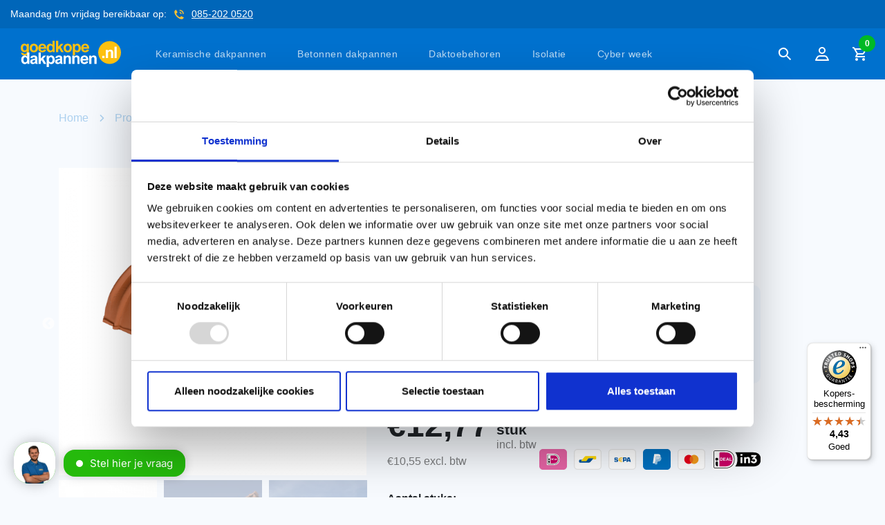

--- FILE ---
content_type: text/html; charset=UTF-8
request_url: https://www.goedkope-dakpannen.nl/product/monier-halfronde-vorst-natuurrood-2/
body_size: 19106
content:
<!doctype html>
<html lang="nl-NL">
<head>
    <meta charset="utf-8">
    <meta http-equiv="x-ua-compatible" content="ie=edge">
    <meta name="viewport" content="width=device-width, initial-scale=1">
<meta name="p:domain_verify" content="febcc3ec1cd4c99488bbd617ba4e01f9"/>

	<meta name='robots' content='index, follow, max-image-preview:large, max-snippet:-1, max-video-preview:-1' />
	<style>img:is([sizes="auto" i], [sizes^="auto," i]) { contain-intrinsic-size: 3000px 1500px }</style>
	
	<!-- This site is optimized with the Yoast SEO plugin v26.4 - https://yoast.com/wordpress/plugins/seo/ -->
	<title>Monier halfronde vorst natuurrood - Goedkope Dakpannen &euro;12,77</title>
	<meta name="description" content="De halfronde vorst natuurrood van Monier is universeel in gebruik en toe te passen bij alle keramische dakpannen van Monier." />
	<link rel="canonical" href="https://www.goedkope-dakpannen.nl/product/monier-halfronde-vorst-natuurrood-2/" />
	<meta property="og:locale" content="nl_NL" />
	<meta property="og:type" content="article" />
	<meta property="og:title" content="Monier halfronde vorst natuurrood - Goedkope Dakpannen &euro;12,77" />
	<meta property="og:description" content="De halfronde vorst natuurrood van Monier is universeel in gebruik en toe te passen bij alle keramische dakpannen van Monier." />
	<meta property="og:url" content="https://www.goedkope-dakpannen.nl/product/monier-halfronde-vorst-natuurrood-2/" />
	<meta property="og:site_name" content="Goedkope Dakpannen" />
	<meta property="article:modified_time" content="2025-07-25T15:20:40+00:00" />
	<meta property="og:image" content="https://www.goedkope-dakpannen.nl/app/uploads/2021/06/337f23cb96c-6076-ea11-8dfa-000d3aa8362b.png" />
	<meta property="og:image:width" content="1020" />
	<meta property="og:image:height" content="1020" />
	<meta property="og:image:type" content="image/png" />
	<meta name="twitter:card" content="summary_large_image" />
	<meta name="twitter:label1" content="Geschatte leestijd" />
	<meta name="twitter:data1" content="1 minuut" />
	<script type="application/ld+json" class="yoast-schema-graph">{"@context":"https://schema.org","@graph":[{"@type":"WebPage","@id":"https://www.goedkope-dakpannen.nl/product/monier-halfronde-vorst-natuurrood-2/","url":"https://www.goedkope-dakpannen.nl/product/monier-halfronde-vorst-natuurrood-2/","name":"Monier halfronde vorst natuurrood - Goedkope Dakpannen","isPartOf":{"@id":"https://www.goedkope-dakpannen.nl/#website"},"primaryImageOfPage":{"@id":"https://www.goedkope-dakpannen.nl/product/monier-halfronde-vorst-natuurrood-2/#primaryimage"},"image":{"@id":"https://www.goedkope-dakpannen.nl/product/monier-halfronde-vorst-natuurrood-2/#primaryimage"},"thumbnailUrl":"https://www.goedkope-dakpannen.nl/app/uploads/2021/06/337f23cb96c-6076-ea11-8dfa-000d3aa8362b.png","datePublished":"2021-06-10T14:19:57+00:00","dateModified":"2025-07-25T15:20:40+00:00","description":"De halfronde vorst natuurrood van Monier is universeel in gebruik en toe te passen bij alle keramische dakpannen van Monier.","breadcrumb":{"@id":"https://www.goedkope-dakpannen.nl/product/monier-halfronde-vorst-natuurrood-2/#breadcrumb"},"inLanguage":"nl-NL","potentialAction":[{"@type":"ReadAction","target":["https://www.goedkope-dakpannen.nl/product/monier-halfronde-vorst-natuurrood-2/"]}]},{"@type":"ImageObject","inLanguage":"nl-NL","@id":"https://www.goedkope-dakpannen.nl/product/monier-halfronde-vorst-natuurrood-2/#primaryimage","url":"https://www.goedkope-dakpannen.nl/app/uploads/2021/06/337f23cb96c-6076-ea11-8dfa-000d3aa8362b.png","contentUrl":"https://www.goedkope-dakpannen.nl/app/uploads/2021/06/337f23cb96c-6076-ea11-8dfa-000d3aa8362b.png","width":1020,"height":1020,"caption":"halfronde vorst natuurrood"},{"@type":"BreadcrumbList","@id":"https://www.goedkope-dakpannen.nl/product/monier-halfronde-vorst-natuurrood-2/#breadcrumb","itemListElement":[{"@type":"ListItem","position":1,"name":"Home","item":"https://www.goedkope-dakpannen.nl/"},{"@type":"ListItem","position":2,"name":"Producten","item":"https://www.goedkope-dakpannen.nl/winkel/"},{"@type":"ListItem","position":3,"name":"Vorst","item":"https://www.goedkope-dakpannen.nl/soort/vorst/"},{"@type":"ListItem","position":4,"name":"Monier halfronde vorst natuurrood (Tegelen)"}]},{"@type":"WebSite","@id":"https://www.goedkope-dakpannen.nl/#website","url":"https://www.goedkope-dakpannen.nl/","name":"Goedkope Dakpannen","description":"De goedkoopste van Nederland","potentialAction":[{"@type":"SearchAction","target":{"@type":"EntryPoint","urlTemplate":"https://www.goedkope-dakpannen.nl/?s={search_term_string}"},"query-input":{"@type":"PropertyValueSpecification","valueRequired":true,"valueName":"search_term_string"}}],"inLanguage":"nl-NL"}]}</script>
	<!-- / Yoast SEO plugin. -->


<style id='woocommerce-inline-inline-css' type='text/css'>
.woocommerce form .form-row .required { visibility: visible; }
</style>
<link rel='stylesheet' id='brands-styles-css' href='https://www.goedkope-dakpannen.nl/app/plugins/woocommerce/assets/css/brands.css?ver=10.3.5' type='text/css' media='all' />
<link rel='stylesheet' id='flexible-shipping-free-shipping-css' href='https://www.goedkope-dakpannen.nl/app/plugins/flexible-shipping/assets/dist/css/free-shipping.css?ver=6.4.3.2' type='text/css' media='all' />
<link rel='stylesheet' id='mollie-applepaydirect-css' href='https://www.goedkope-dakpannen.nl/app/plugins/mollie-payments-for-woocommerce/public/css/mollie-applepaydirect.min.css?ver=1761554028' type='text/css' media='screen' />
<link rel='stylesheet' id='searchwp-live-search-css' href='https://www.goedkope-dakpannen.nl/app/plugins/searchwp-live-ajax-search/assets/styles/style.min.css?ver=1.8.6' type='text/css' media='all' />
<style id='searchwp-live-search-inline-css' type='text/css'>
.searchwp-live-search-result .searchwp-live-search-result--title a {
  font-size: 16px;
}
.searchwp-live-search-result .searchwp-live-search-result--price {
  font-size: 14px;
}
.searchwp-live-search-result .searchwp-live-search-result--add-to-cart .button {
  font-size: 14px;
}

</style>
<link rel='stylesheet' id='searchwp-forms-css' href='https://www.goedkope-dakpannen.nl/app/plugins/searchwp/assets/css/frontend/search-forms.min.css?ver=4.5.5' type='text/css' media='all' />
<link rel='stylesheet' id='css-css' href='https://www.goedkope-dakpannen.nl/app/themes/goedkope-dakpannen/dist/css/main.css?id=ec2f61d4e611c83d4bfd' type='text/css' media='all' />
<script type="text/javascript" id="woocommerce-google-analytics-integration-gtag-js-after">
/* <![CDATA[ */
/* Google Analytics for WooCommerce (gtag.js) */
					window.dataLayer = window.dataLayer || [];
					function gtag(){dataLayer.push(arguments);}
					// Set up default consent state.
					for ( const mode of [{"analytics_storage":"denied","ad_storage":"denied","ad_user_data":"denied","ad_personalization":"denied","region":["AT","BE","BG","HR","CY","CZ","DK","EE","FI","FR","DE","GR","HU","IS","IE","IT","LV","LI","LT","LU","MT","NL","NO","PL","PT","RO","SK","SI","ES","SE","GB","CH"]}] || [] ) {
						gtag( "consent", "default", { "wait_for_update": 500, ...mode } );
					}
					gtag("js", new Date());
					gtag("set", "developer_id.dOGY3NW", true);
					gtag("config", "317783494", {"track_404":true,"allow_google_signals":true,"logged_in":false,"linker":{"domains":[],"allow_incoming":false},"custom_map":{"dimension1":"logged_in"}});
/* ]]> */
</script>
<script type="text/javascript" src="https://www.goedkope-dakpannen.nl/wp/wp-includes/js/jquery/jquery.min.js?ver=3.7.1" id="jquery-core-js"></script>
<script type="text/javascript" src="https://www.goedkope-dakpannen.nl/wp/wp-includes/js/jquery/jquery-migrate.min.js?ver=3.4.1" id="jquery-migrate-js"></script>
<script type="text/javascript" id="wc-single-product-js-extra">
/* <![CDATA[ */
var wc_single_product_params = {"i18n_required_rating_text":"Selecteer een waardering","i18n_rating_options":["1 of 5 stars","2 of 5 stars","3 of 5 stars","4 of 5 stars","5 of 5 stars"],"i18n_product_gallery_trigger_text":"View full-screen image gallery","review_rating_required":"yes","flexslider":{"rtl":false,"animation":"slide","smoothHeight":true,"directionNav":false,"controlNav":"thumbnails","slideshow":false,"animationSpeed":500,"animationLoop":false,"allowOneSlide":false},"zoom_enabled":"","zoom_options":[],"photoswipe_enabled":"","photoswipe_options":{"shareEl":false,"closeOnScroll":false,"history":false,"hideAnimationDuration":0,"showAnimationDuration":0},"flexslider_enabled":""};
/* ]]> */
</script>
<script type="text/javascript" src="https://www.goedkope-dakpannen.nl/app/plugins/woocommerce/assets/js/frontend/single-product.min.js?ver=10.3.5" id="wc-single-product-js" defer="defer" data-wp-strategy="defer"></script>
<script type="text/javascript" src="https://www.goedkope-dakpannen.nl/app/plugins/woocommerce/assets/js/jquery-blockui/jquery.blockUI.min.js?ver=2.7.0-wc.10.3.5" id="wc-jquery-blockui-js" defer="defer" data-wp-strategy="defer"></script>
<script type="text/javascript" src="https://www.goedkope-dakpannen.nl/app/plugins/woocommerce/assets/js/js-cookie/js.cookie.min.js?ver=2.1.4-wc.10.3.5" id="wc-js-cookie-js" defer="defer" data-wp-strategy="defer"></script>
<script type="text/javascript" id="woocommerce-js-extra">
/* <![CDATA[ */
var woocommerce_params = {"ajax_url":"\/wp\/wp-admin\/admin-ajax.php","wc_ajax_url":"\/?wc-ajax=%%endpoint%%","i18n_password_show":"Show password","i18n_password_hide":"Hide password"};
/* ]]> */
</script>
<script type="text/javascript" src="https://www.goedkope-dakpannen.nl/app/plugins/woocommerce/assets/js/frontend/woocommerce.min.js?ver=10.3.5" id="woocommerce-js" defer="defer" data-wp-strategy="defer"></script>
<script type="text/javascript" id="js-js-extra">
/* <![CDATA[ */
var GKD = {"ASSET_URL":"https:\/\/www.goedkope-dakpannen.nl\/app\/themes\/goedkope-dakpannen","DAYS_CLOSED":[{"date":"2025-01-01"},{"date":"2025-01-02"},{"date":"2025-01-03"},{"date":"2025-04-21"},{"date":"2025-05-05"},{"date":"2025-05-29"},{"date":"2025-05-30"},{"date":"2025-06-09"},{"date":"2025-08-04"},{"date":"2025-08-05"},{"date":"2025-08-06"},{"date":"2025-08-07"},{"date":"2025-08-08"}]};
/* ]]> */
</script>
<script type="text/javascript" src="https://www.goedkope-dakpannen.nl/app/themes/goedkope-dakpannen/dist/js/app.js?id=297a98555fba05a890d4" id="js-js"></script>
	<noscript><style>.woocommerce-product-gallery{ opacity: 1 !important; }</style></noscript>
	<link rel="icon" href="https://www.goedkope-dakpannen.nl/app/uploads/2021/03/cropped-favicon-goedkope-dakpannen-2-32x32.png" sizes="32x32" />
<link rel="icon" href="https://www.goedkope-dakpannen.nl/app/uploads/2021/03/cropped-favicon-goedkope-dakpannen-2-192x192.png" sizes="192x192" />
<link rel="apple-touch-icon" href="https://www.goedkope-dakpannen.nl/app/uploads/2021/03/cropped-favicon-goedkope-dakpannen-2-180x180.png" />
<meta name="msapplication-TileImage" content="https://www.goedkope-dakpannen.nl/app/uploads/2021/03/cropped-favicon-goedkope-dakpannen-2-270x270.png" />
		<style type="text/css" id="wp-custom-css">
			.gkd-product__cta-image,
.form-cta__cta-image {
	width: 260px;
	height: auto;
	z-index: -1;
}

.TrengoWidgetLauncher__iframe {
	z-index: 1000 !important;
}

@media (min-width: 768px) {
	.product-inline__header {
		flex-basis: 45%;
	}
	
	.product-inline__options {
		flex-basis: 54%;
	}
}

.woocommerce-products__sidebar .text-12 {
	display: none;
}

body.term-daktoebehoren .widget:has([data-name="kleur"]),
body.term-daktoebehoren .widget:has([data-name="vorm"]),
body.term-daktoebehoren .widget:has([data-name="latafstand"]), 
body.term-daktoebehoren .widget:has([data-name="aantal_per_m2"]){
	display: none;
}

body.tax-pa_soort .widget:has([data-name="aantal_per_m2"]),
body.tax-pa_soort .widget:has([data-name="latafstand"]), 
body.tax-pa_soort .widget:has([data-name="productgroep"]), body.tax-pa_soort .widget:has([data-name="soort"]) {
		display: none !important;

}

@media (min-width: 1680px) {
	.header__right .searchform {
			width: 14.875rem;
	}
}

@media (min-width: 2000px) {
	.header__right .searchform {
			width: 29.375rem;
	}
}


.header__right .btn {
	font-size:14px !important;
	min-width: fit-content;
}

@media (min-width: 1200px) and (max-width: 1440px) {
	.header__navigation ul li a {
			padding: 0.9375rem 15px;
			font-size: 14px;
	}
}	
	
@media (min-width: 1280px) {
	.header__right .btn {
			display: none;
	}
}

@media (min-width: 1440px) {
	.header__right .btn {
			display: flex;
	}
}

.cli-modal-backdrop {
	z-index: 99999999999999999999;
}

#cookie-law-info-bar {
		z-index: 999999999999999999999;
}


.offcanvas__container {
	overflow: scroll;
	height: 100%;
}

.font-bold {
	font-weight: bold !important;
}		</style>
		
    <!-- Google Tag Manager -->
    <script>(function(w,d,s,l,i){w[l]=w[l]||[];w[l].push({'gtm.start':
          new Date().getTime(),event:'gtm.js'});var f=d.getElementsByTagName(s)[0],
        j=d.createElement(s),dl=l!='dataLayer'?'&l='+l:'';j.async=true;j.src=
        'https://www.googletagmanager.com/gtm.js?id='+i+dl;f.parentNode.insertBefore(j,f);
      })(window,document,'script','dataLayer','GTM-5LGPMV9');</script>
    <!-- End Google Tag Manager -->

    <!-- Hotjar Tracking Code for goedkope-dakpannen.nl -->
    <script>
      (function(h,o,t,j,a,r){
        h.hj=h.hj||function(){(h.hj.q=h.hj.q||[]).push(arguments)};
        h._hjSettings={hjid:87814,hjsv:5};
        a=o.getElementsByTagName('head')[0];
        r=o.createElement('script');r.async=1;
        r.src=t+h._hjSettings.hjid+j+h._hjSettings.hjsv;
        a.appendChild(r);
      })(window,document,'//static.hotjar.com/c/hotjar-','.js?sv=');
    </script>

    <script type="text/javascript">
      window.Trengo = window.Trengo || {};
      window.Trengo.key = '7VmuLDmlhgSp3H2FdLKj';
      (function(d, script, t) {
        script = d.createElement('script');
        script.type = 'text/javascript';
        script.async = true;
        script.src = 'https://static.widget.trengo.eu/embed.js';
        d.getElementsByTagName('head')[0].appendChild(script);
      }(document));
    </script>
</head>
<body class="product-template-default single single-product postid-1508 theme-goedkope-dakpannen woocommerce woocommerce-page woocommerce-no-js monier-halfronde-vorst-natuurrood-2">
<!-- Google Tag Manager (noscript) -->
<noscript>
    <iframe src="https://www.googletagmanager.com/ns.html?id=GTM-5LGPMV9"
            height="0" width="0" style="display:none;visibility:hidden"></iframe>
</noscript>
<!-- End Google Tag Manager (noscript) -->
    <div class="offcanvas">
    <div class="offcanvas__container">
        <div class="offcanvas__navigation">
            <div class="container">
                <div class="offcanvas__left">
                    <a class="offcanvas__brand" href="https://www.goedkope-dakpannen.nl/">
                        <img src="https://www.goedkope-dakpannen.nl/app/themes/goedkope-dakpannen/dist/images/logo-goedkope-dakpannen.svg"
                             alt="Goedkope Dakpannen">
                    </a>
                </div>

                <button class="offcanvas__toggle" data-toggle-offcanvas>
                    &times;
                </button>
            </div>
        </div>

        <div class="offcanvas__menu">
            <div class="container">
                <ul class="offcanvas__primary">
                                            <li id="menu-item-4373" class="menu-item menu-item-type-custom menu-item-object-custom menu-item-has-children menu-item-4373"><a href="https://www.goedkope-dakpannen.nl/materiaal/keramisch/">Keramische dakpannen</a>
<ul class="sub-menu">
	<li id="menu-item-5809" class="menu-item menu-item-type-custom menu-item-object-custom menu-item-home menu-item-has-children menu-item-5809"><a href="https://www.goedkope-dakpannen.nl/">Kolom 1</a>
	<ul class="sub-menu">
		<li id="menu-item-6000" class="font-bold mobile-only menu-item menu-item-type-custom menu-item-object-custom menu-item-6000"><a href="https://www.goedkope-dakpannen.nl/materiaal/keramisch/">Alle keramische dakpannen</a></li>
		<li id="menu-item-5812" class="font-bold menu-item menu-item-type-custom menu-item-object-custom menu-item-5812"><a href="https://www.goedkope-dakpannen.nl/merk/koramic/">Koramic</a></li>
		<li id="menu-item-7100" class="menu-item menu-item-type-custom menu-item-object-custom menu-item-7100"><a href="https://www.goedkope-dakpannen.nl/materiaal/keramisch/?_dakpanmodel=dakpanmodel-actua-10-eb">Actua 10 EB</a></li>
		<li id="menu-item-5820" class="menu-item menu-item-type-custom menu-item-object-custom menu-item-5820"><a href="https://www.goedkope-dakpannen.nl/dakpanmodel/actua-10-lt/">Actua 10 LT</a></li>
		<li id="menu-item-5821" class="menu-item menu-item-type-custom menu-item-object-custom menu-item-5821"><a href="https://www.goedkope-dakpannen.nl/materiaal/keramisch/?_dakpanmodel=madura">Madura</a></li>
		<li id="menu-item-5822" class="menu-item menu-item-type-custom menu-item-object-custom menu-item-5822"><a href="https://www.goedkope-dakpannen.nl/materiaal/keramisch/?_merk=koramic&#038;_dakpanmodel=dakpanmodel-modula">Modula</a></li>
		<li id="menu-item-5814" class="menu-item menu-item-type-custom menu-item-object-custom menu-item-5814"><a href="https://www.goedkope-dakpannen.nl/dakpanmodel/oude-holle-451/">Oude Holle 451</a></li>
		<li id="menu-item-5823" class="menu-item menu-item-type-custom menu-item-object-custom menu-item-5823"><a href="https://www.goedkope-dakpannen.nl/dakpanmodel/ovh-klassiek/">OVH Klassiek</a></li>
		<li id="menu-item-5824" class="menu-item menu-item-type-custom menu-item-object-custom menu-item-5824"><a href="https://www.goedkope-dakpannen.nl/dakpanmodel/ovh-vario/">OVH Vario</a></li>
		<li id="menu-item-5825" class="menu-item menu-item-type-custom menu-item-object-custom menu-item-5825"><a href="https://www.goedkope-dakpannen.nl/dakpanmodel/tuile-du-nord-44/">Tuile du Nord 44</a></li>
		<li id="menu-item-5826" class="menu-item menu-item-type-custom menu-item-object-custom menu-item-5826"><a href="https://www.goedkope-dakpannen.nl/dakpanmodel/vhv-klassiek/">VHV Klassiek</a></li>
		<li id="menu-item-5815" class="menu-item menu-item-type-custom menu-item-object-custom menu-item-5815"><a href="https://www.goedkope-dakpannen.nl/dakpanmodel/vhv-vario/">VHV Vario</a></li>
	</ul>
</li>
	<li id="menu-item-5810" class="menu-item menu-item-type-custom menu-item-object-custom menu-item-home menu-item-has-children menu-item-5810"><a href="https://www.goedkope-dakpannen.nl/">Kolom 2</a>
	<ul class="sub-menu">
		<li id="menu-item-5813" class="font-bold menu-item menu-item-type-custom menu-item-object-custom menu-item-5813"><a href="https://www.goedkope-dakpannen.nl/merk/monier/">Monier</a></li>
		<li id="menu-item-5827" class="menu-item menu-item-type-custom menu-item-object-custom menu-item-5827"><a href="https://www.goedkope-dakpannen.nl/materiaal/keramisch/?_merk=monier&#038;_dakpanmodel=de-nieuwe-hollander">De Nieuwe Hollander</a></li>
		<li id="menu-item-5828" class="menu-item menu-item-type-custom menu-item-object-custom menu-item-5828"><a href="https://www.goedkope-dakpannen.nl/materiaal/keramisch/?_merk=monier&#038;_dakpanmodel=dakpanmodel-de-nieuwe-hollander-v">De Nieuwe Hollander-v</a></li>
		<li id="menu-item-7102" class="menu-item menu-item-type-custom menu-item-object-custom menu-item-7102"><a href="https://www.goedkope-dakpannen.nl/materiaal/keramisch/?_dakpanmodel=dakpanmodel-kruispan">Kruispan</a></li>
		<li id="menu-item-5829" class="menu-item menu-item-type-custom menu-item-object-custom menu-item-5829"><a href="https://www.goedkope-dakpannen.nl/dakpanmodel/ovh-206/">OVH 206</a></li>
		<li id="menu-item-5816" class="menu-item menu-item-type-custom menu-item-object-custom menu-item-5816"><a href="https://www.goedkope-dakpannen.nl/dakpanmodel/postel-orage/">Postel Orage</a></li>
		<li id="menu-item-5817" class="menu-item menu-item-type-custom menu-item-object-custom menu-item-5817"><a href="https://www.goedkope-dakpannen.nl/dakpanmodel/vh-variabel/">VH-Variabel</a></li>
	</ul>
</li>
	<li id="menu-item-5811" class="menu-item menu-item-type-custom menu-item-object-custom menu-item-home menu-item-has-children menu-item-5811"><a href="https://www.goedkope-dakpannen.nl/">Kolom 3</a>
	<ul class="sub-menu">
		<li id="menu-item-5830" class="font-bold menu-item menu-item-type-custom menu-item-object-custom menu-item-5830"><a href="https://www.goedkope-dakpannen.nl/merk/nelskamp/">Nelskamp</a></li>
		<li id="menu-item-5833" class="menu-item menu-item-type-custom menu-item-object-custom menu-item-5833"><a href="https://www.goedkope-dakpannen.nl/dakpanmodel/sp-10/">Dubbele Tuile du Nord SP-10</a></li>
		<li id="menu-item-7349" class="menu-item menu-item-type-custom menu-item-object-custom menu-item-7349"><a href="https://www.goedkope-dakpannen.nl/winkel/?_zoeken=g-10">Nibra vlakke dakpan G-10</a></li>
		<li id="menu-item-5831" class="menu-item menu-item-type-custom menu-item-object-custom menu-item-5831"><a href="https://www.goedkope-dakpannen.nl/dakpanmodel/vlakke-mulden/">Vlakke Mulden D-15-U</a></li>
	</ul>
</li>
</ul>
</li>
<li id="menu-item-4374" class="menu-item menu-item-type-custom menu-item-object-custom menu-item-has-children menu-item-4374"><a href="https://www.goedkope-dakpannen.nl/materiaal/beton/">Betonnen dakpannen</a>
<ul class="sub-menu">
	<li id="menu-item-5834" class="menu-item menu-item-type-custom menu-item-object-custom menu-item-home menu-item-has-children menu-item-5834"><a href="https://www.goedkope-dakpannen.nl/">Kolom 4</a>
	<ul class="sub-menu">
		<li id="menu-item-5835" class="font-bold menu-item menu-item-type-custom menu-item-object-custom menu-item-5835"><a href="https://www.goedkope-dakpannen.nl/materiaal/beton/">Beton</a></li>
		<li id="menu-item-5837" class="menu-item menu-item-type-custom menu-item-object-custom menu-item-5837"><a href="https://www.goedkope-dakpannen.nl/materiaal/beton/?_merk=monier&#038;_dakpanmodel=sneldek-dakpannen">Sneldek Novo+</a></li>
		<li id="menu-item-5838" class="menu-item menu-item-type-custom menu-item-object-custom menu-item-5838"><a href="https://www.goedkope-dakpannen.nl/dakpanmodel/s-pan/">S-pan</a></li>
		<li id="menu-item-7099" class="menu-item menu-item-type-custom menu-item-object-custom menu-item-7099"><a href="https://www.goedkope-dakpannen.nl/materiaal/beton/?_dakpanmodel=dakpanmodel-tegalit">Tegalit</a></li>
	</ul>
</li>
</ul>
</li>
<li id="menu-item-4378" class="menu-item menu-item-type-custom menu-item-object-custom menu-item-has-children menu-item-4378"><a href="https://www.goedkope-dakpannen.nl/categorie/daktoebehoren/">Daktoebehoren</a>
<ul class="sub-menu">
	<li id="menu-item-5902" class="menu-item menu-item-type-custom menu-item-object-custom menu-item-has-children menu-item-5902"><a href="https://www.goedkope-dakpannen.nl/categorie/daktoebehoren/">Kolom 10</a>
	<ul class="sub-menu">
		<li id="menu-item-5903" class="font-bold menu-item menu-item-type-custom menu-item-object-custom menu-item-5903"><a href="https://www.goedkope-dakpannen.nl/soort/bevestigingsmateriaal/">Bevestigingsmateriaal</a></li>
		<li id="menu-item-5908" class="menu-item menu-item-type-custom menu-item-object-custom menu-item-5908"><a href="https://www.goedkope-dakpannen.nl/winkel/?_zoeken=klokschroef">Klokschroef</a></li>
		<li id="menu-item-5910" class="menu-item menu-item-type-custom menu-item-object-custom menu-item-5910"><a href="https://www.goedkope-dakpannen.nl/winkel/?_zoeken=panhaak">Panhaken</a></li>
		<li id="menu-item-5909" class="menu-item menu-item-type-custom menu-item-object-custom menu-item-5909"><a href="https://www.goedkope-dakpannen.nl/winkel/?_materiaal=aluminium&#038;_zoeken=vorsthaak">Vorsthaken</a></li>
	</ul>
</li>
	<li id="menu-item-5924" class="menu-item menu-item-type-custom menu-item-object-custom menu-item-has-children menu-item-5924"><a href="https://www.goedkope-dakpannen.nl/categorie/daktoebehoren/">kolom 14</a>
	<ul class="sub-menu">
		<li id="menu-item-5922" class="font-bold menu-item menu-item-type-custom menu-item-object-custom menu-item-5922"><a href="https://www.goedkope-dakpannen.nl/winkel/?_zoeken=dakmortel">Dakmortel</a></li>
		<li id="menu-item-5912" class="menu-item menu-item-type-custom menu-item-object-custom menu-item-5912"><a href="https://www.goedkope-dakpannen.nl/winkel/?_zoeken=flexim">Flexim</a></li>
		<li id="menu-item-5923" class="menu-item menu-item-type-custom menu-item-object-custom menu-item-5923"><a href="https://www.goedkope-dakpannen.nl/winkel/?_zoeken=quick">Quick-Mix</a></li>
	</ul>
</li>
	<li id="menu-item-5914" class="menu-item menu-item-type-custom menu-item-object-custom menu-item-has-children menu-item-5914"><a href="https://www.goedkope-dakpannen.nl/categorie/daktoebehoren/?_soort=dakvoetafwerking">Kolom 11</a>
	<ul class="sub-menu">
		<li id="menu-item-5913" class="font-bold menu-item menu-item-type-custom menu-item-object-custom menu-item-5913"><a href="https://www.goedkope-dakpannen.nl/categorie/daktoebehoren/?_soort=dakvoetafwerking">Dakvoetafwerking</a></li>
		<li id="menu-item-5917" class="menu-item menu-item-type-custom menu-item-object-custom menu-item-5917"><a href="https://www.goedkope-dakpannen.nl/winkel/?_zoeken=combidakvoetprofiel">Combidakvoetprofiel</a></li>
		<li id="menu-item-5916" class="menu-item menu-item-type-custom menu-item-object-custom menu-item-5916"><a href="https://www.goedkope-dakpannen.nl/winkel/?_zoeken=vogelschroot">Vogelschroot</a></li>
	</ul>
</li>
	<li id="menu-item-5915" class="menu-item menu-item-type-custom menu-item-object-custom menu-item-has-children menu-item-5915"><a href="https://www.goedkope-dakpannen.nl/categorie/daktoebehoren/">kolom 12</a>
	<ul class="sub-menu">
		<li id="menu-item-5918" class="font-bold menu-item menu-item-type-custom menu-item-object-custom menu-item-5918"><a href="https://www.goedkope-dakpannen.nl/categorie/daktoebehoren/?_soort=loodvervanger">Loodvervanger</a></li>
		<li id="menu-item-5919" class="menu-item menu-item-type-custom menu-item-object-custom menu-item-5919"><a href="https://www.goedkope-dakpannen.nl/categorie/daktoebehoren/?_soort=loodvervanger">Koraflex</a></li>
	</ul>
</li>
	<li id="menu-item-5920" class="menu-item menu-item-type-custom menu-item-object-custom menu-item-home menu-item-has-children menu-item-5920"><a href="https://www.goedkope-dakpannen.nl/">Kolom 13</a>
	<ul class="sub-menu">
		<li id="menu-item-5911" class="font-bold menu-item menu-item-type-custom menu-item-object-custom menu-item-5911"><a href="https://www.goedkope-dakpannen.nl/categorie/daktoebehoren/?_soort=dakfolie">Onderdakfolie</a></li>
		<li id="menu-item-5921" class="menu-item menu-item-type-custom menu-item-object-custom menu-item-5921"><a href="https://www.goedkope-dakpannen.nl/categorie/daktoebehoren/?_soort=dakfolie">Onderdakfolie Classic</a></li>
	</ul>
</li>
	<li id="menu-item-5925" class="menu-item menu-item-type-custom menu-item-object-custom menu-item-has-children menu-item-5925"><a href="https://www.goedkope-dakpannen.nl/categorie/daktoebehoren/">Kolom 15</a>
	<ul class="sub-menu">
		<li id="menu-item-5926" class="font-bold menu-item menu-item-type-custom menu-item-object-custom menu-item-5926"><a href="https://www.goedkope-dakpannen.nl/categorie/daktoebehoren/?_soort=ondervorst">Ondervorst</a></li>
		<li id="menu-item-5927" class="menu-item menu-item-type-custom menu-item-object-custom menu-item-5927"><a href="https://www.goedkope-dakpannen.nl/categorie/daktoebehoren/?_merk=koramic&#038;_soort=ondervorst">Flexi-rol</a></li>
		<li id="menu-item-5928" class="menu-item menu-item-type-custom menu-item-object-custom menu-item-5928"><a href="https://www.goedkope-dakpannen.nl/categorie/daktoebehoren/?_merk=monier&#038;_soort=ondervorst">Ruiterrol</a></li>
	</ul>
</li>
	<li id="menu-item-6030" class="menu-item menu-item-type-custom menu-item-object-custom menu-item-has-children menu-item-6030"><a href="https://www.goedkope-dakpannen.nl/product/renovatie-koppelelement-antraciet/">kolom 17</a>
	<ul class="sub-menu">
		<li id="menu-item-6031" class="menu-item menu-item-type-custom menu-item-object-custom menu-item-6031"><a href="https://www.goedkope-dakpannen.nl/product/renovatie-koppelelement-antraciet/">Renovatie-koppelelement</a></li>
	</ul>
</li>
</ul>
</li>
<li id="menu-item-4727" class="menu-item menu-item-type-custom menu-item-object-custom menu-item-has-children menu-item-4727"><a href="https://www.goedkope-dakpannen.nl/soort/isolatie/">Isolatie</a>
<ul class="sub-menu">
	<li id="menu-item-5839" class="menu-item menu-item-type-custom menu-item-object-custom menu-item-has-children menu-item-5839"><a href="https://www.goedkope-dakpannen.nl/soort/isolatie/">Kolom 5</a>
	<ul class="sub-menu">
		<li id="menu-item-5840" class="font-bold menu-item menu-item-type-custom menu-item-object-custom menu-item-5840"><a href="https://www.goedkope-dakpannen.nl/merk/kingspan/">Kingspan</a></li>
		<li id="menu-item-5841" class="menu-item menu-item-type-custom menu-item-object-custom menu-item-5841"><a href="https://www.goedkope-dakpannen.nl/soort/isolatie/?_model=model-therma-tp10-renovatieplaat">TP10</a></li>
		<li id="menu-item-5846" class="font-bold menu-item menu-item-type-custom menu-item-object-custom menu-item-5846"><a href="https://www.goedkope-dakpannen.nl/merk/unidek/">Unidek</a></li>
		<li id="menu-item-5847" class="menu-item menu-item-type-custom menu-item-object-custom menu-item-5847"><a href="https://www.goedkope-dakpannen.nl/soort/isolatie/?_model=model-unidek-aero">Unidek Aero</a></li>
		<li id="menu-item-5848" class="menu-item menu-item-type-custom menu-item-object-custom menu-item-5848"><a href="https://www.goedkope-dakpannen.nl/soort/isolatie/?_model=model-unidek-aero-deluxe">Unidek Aero DeLuxe</a></li>
		<li id="menu-item-5849" class="menu-item menu-item-type-custom menu-item-object-custom menu-item-5849"><a href="https://www.goedkope-dakpannen.nl/soort/isolatie/?_model=model-unidek-aero-light">Unidek Aero Light</a></li>
		<li id="menu-item-5850" class="menu-item menu-item-type-custom menu-item-object-custom menu-item-5850"><a href="https://www.goedkope-dakpannen.nl/soort/isolatie/?_model=model-unidek-reno-dek">Unidek Reno Dek</a></li>
		<li id="menu-item-5851" class="menu-item menu-item-type-custom menu-item-object-custom menu-item-5851"><a href="https://www.goedkope-dakpannen.nl/soort/isolatie/?_model=model-unidek-reno-dekfolie">Unidek Reno Dekfolie</a></li>
		<li id="menu-item-5852" class="menu-item menu-item-type-custom menu-item-object-custom menu-item-5852"><a href="https://www.goedkope-dakpannen.nl/soort/isolatie/?_model=model-unidek-reno-dek-plus">Unidek Reno Dek Plus</a></li>
	</ul>
</li>
	<li id="menu-item-5842" class="menu-item menu-item-type-custom menu-item-object-custom menu-item-has-children menu-item-5842"><a href="https://www.goedkope-dakpannen.nl/soort/isolatie/">Kolom 6</a>
	<ul class="sub-menu">
		<li id="menu-item-5843" class="font-bold menu-item menu-item-type-custom menu-item-object-custom menu-item-5843"><a href="https://www.goedkope-dakpannen.nl/soort/isolatie/?_merk=merk-pijlers">Pijlers</a></li>
		<li id="menu-item-5845" class="menu-item menu-item-type-custom menu-item-object-custom menu-item-5845"><a href="https://www.goedkope-dakpannen.nl/winkel/?_zoeken=ati%20pro%20bardage">ATI Pro bardage</a></li>
		<li id="menu-item-5844" class="menu-item menu-item-type-custom menu-item-object-custom menu-item-5844"><a href="https://www.goedkope-dakpannen.nl/winkel/?_zoeken=ati%20pro%20basic">ATI Pro Basic</a></li>
		<li id="menu-item-8211" class="font-bold menu-item menu-item-type-custom menu-item-object-custom menu-item-8211"><a href="https://www.goedkope-dakpannen.nl/soort/isolatie/?_merk=merk-actis">Actis</a></li>
		<li id="menu-item-8212" class="menu-item menu-item-type-custom menu-item-object-custom menu-item-8212"><a href="https://www.goedkope-dakpannen.nl/winkel/?_zoeken=top%20air%20damp-open">Actis Top Air damp-open</a></li>
		<li id="menu-item-8213" class="menu-item menu-item-type-custom menu-item-object-custom menu-item-8213"><a href="https://www.goedkope-dakpannen.nl/winkel/?_zoeken=hybrid">Actis Boost&#8217;r Hybrid damp-open</a></li>
		<li id="menu-item-8214" class="menu-item menu-item-type-custom menu-item-object-custom menu-item-8214"><a href="https://www.goedkope-dakpannen.nl/winkel/?_zoeken=actis%20super">Actis Super Boost&#8217;r damp-open</a></li>
	</ul>
</li>
	<li id="menu-item-5854" class="menu-item menu-item-type-custom menu-item-object-custom menu-item-has-children menu-item-5854"><a href="https://www.goedkope-dakpannen.nl/soort/isolatie/?_merk=merk-unilin">kolom 7</a>
	<ul class="sub-menu">
		<li id="menu-item-5853" class="font-bold menu-item menu-item-type-custom menu-item-object-custom menu-item-5853"><a href="https://www.goedkope-dakpannen.nl/merk/unilin/">Unilin</a></li>
		<li id="menu-item-5855" class="menu-item menu-item-type-custom menu-item-object-custom menu-item-5855"><a href="https://www.goedkope-dakpannen.nl/soort/isolatie/?_model=model-usystem-roof-reno">Unilin Usystem Roof Reno</a></li>
		<li id="menu-item-5858" class="menu-item menu-item-type-custom menu-item-object-custom menu-item-5858"><a href="https://www.goedkope-dakpannen.nl/soort/isolatie/?_model=model-usystem-roof-reno-plus">Unilin Usystem Roof Reno Plus</a></li>
		<li id="menu-item-5856" class="menu-item menu-item-type-custom menu-item-object-custom menu-item-5856"><a href="https://www.goedkope-dakpannen.nl/soort/isolatie/?_model=model-usystem-roof-reno-flex">Unilin Usystem Roof Reno Flex</a></li>
		<li id="menu-item-5857" class="menu-item menu-item-type-custom menu-item-object-custom menu-item-5857"><a href="https://www.goedkope-dakpannen.nl/soort/isolatie/?_model=model-usystem-roof-reno-flex-plus">Unilin Usystem Roof Reno Flex Plus</a></li>
		<li id="menu-item-5861" class="menu-item menu-item-type-custom menu-item-object-custom menu-item-5861"><a href="https://www.goedkope-dakpannen.nl/soort/isolatie/?_model=model-usystem-roof-sw-easy-airtight">Unilin Usystem Roof SW Easy Airtight</a></li>
		<li id="menu-item-5859" class="menu-item menu-item-type-custom menu-item-object-custom menu-item-5859"><a href="https://www.goedkope-dakpannen.nl/soort/isolatie/?_model=model-usystem-roof-sw-light">Unilin Usystem Roof SW Light</a></li>
		<li id="menu-item-5860" class="menu-item menu-item-type-custom menu-item-object-custom menu-item-5860"><a href="https://www.goedkope-dakpannen.nl/soort/isolatie/?_model=model-usystem-roof-sw-light-plus">Unilin Usystem Roof SW Light Plus</a></li>
		<li id="menu-item-5862" class="menu-item menu-item-type-custom menu-item-object-custom menu-item-5862"><a href="https://www.goedkope-dakpannen.nl/soort/isolatie/?_model=model-usystem-roof-sw-light-sk">Unilin Usystem Roof SW Light SK Sporenkap</a></li>
	</ul>
</li>
</ul>
</li>
<li id="menu-item-4375" class="menu-item menu-item-type-custom menu-item-object-custom menu-item-4375"><a href="https://www.goedkope-dakpannen.nl/product-categorie/categorie-uitverkoop-dakpannen/">Cyber week</a></li>
                                    </ul>

                <ul class="offcanvas__secondary">
                                            <li>
                            <a href="https://www.goedkope-dakpannen.nl/offerte-aanvragen/">
                                <img src="https://www.goedkope-dakpannen.nl/app/themes/goedkope-dakpannen/dist/images/icon-calculator.svg" alt=""
                                     width="24">
                                Offerte aanvragen
                            </a>
                        </li>
                    
                                            <li>
                            <a href="tel:085-202 0520">
                                <img src="https://www.goedkope-dakpannen.nl/app/themes/goedkope-dakpannen/dist/images/icon-cta-phone.svg" alt="">
                                Direct bellen
                            </a>
                        </li>
                    
                    <li>
                        <a href="javascript:window.Trengo.Api.Widget.open('chat');">
                            <img src="https://www.goedkope-dakpannen.nl/app/themes/goedkope-dakpannen/dist/images/icon-cta-chat.svg" alt="">
                            Chat met ons
                        </a>
                    </li>
                </ul>
            </div>
        </div>
    </div>
</div>
<div class="header">
    <div class="topbar">
        <div class="container">
                            <ul>
                                            <li>
                                                            <img src="https://www.goedkope-dakpannen.nl/app/uploads/2021/03/icon-calendar.svg" class="usps__icon" alt="" decoding="async" />                            
                            <span>Al 11 jaar <strong>de online dakpannenspecialist</strong></span>
                        </li>
                                            <li>
                                                            <img src="https://www.goedkope-dakpannen.nl/app/uploads/2021/03/icon-thumbsup.svg" class="usps__icon" alt="" decoding="async" />                            
                            <span>Klanten geven ons <strong>een 8.9/10 op Trusted Shops</strong></span>
                        </li>
                                            <li>
                                                            <img src="https://www.goedkope-dakpannen.nl/app/uploads/2021/03/icon-currency.svg" class="usps__icon" alt="" decoding="async" />                            
                            <span><strong>Goedkoopste</strong> van Nederland</span>
                        </li>
                                            <li>
                                                            <img src="https://www.goedkope-dakpannen.nl/app/uploads/2021/03/icon-clock.svg" class="usps__icon" alt="" decoding="async" />                            
                            <span><strong>Spoedlevering</strong> mogelijk</span>
                        </li>
                                    </ul>
                    </div>

                    <div class="topbar__opening">
                <p><span class="d-none d-md-inline">Maandag t/m vrijdag bereikbaar op:</span> <span
                            class="d-block d-md-inline-block"><img
                                src="https://www.goedkope-dakpannen.nl/app/themes/goedkope-dakpannen/dist/images/icon-phone.svg" alt=""> <a
                                href="tel:085-2020520">085-202 0520</a></span></p>
            </div>
            </div>

    <div class="header__inner">
        <div class="header__logo">
            <a class="header__brand" href="https://www.goedkope-dakpannen.nl/">
                <img src="https://www.goedkope-dakpannen.nl/app/themes/goedkope-dakpannen/dist/images/logo-goedkope-dakpannen.svg" alt="Goedkope Dakpannen">
            </a>
        </div>

        <div class="container">
            <div class="header__navigation">
                <ul>
                                            <li class="menu-item menu-item-type-custom menu-item-object-custom menu-item-has-children menu-item-4373"><a href="https://www.goedkope-dakpannen.nl/materiaal/keramisch/">Keramische dakpannen</a>
<ul class="sub-menu">
	<li class="menu-item menu-item-type-custom menu-item-object-custom menu-item-home menu-item-has-children menu-item-5809"><a href="https://www.goedkope-dakpannen.nl/">Kolom 1</a>
	<ul class="sub-menu">
		<li class="font-bold mobile-only menu-item menu-item-type-custom menu-item-object-custom menu-item-6000"><a href="https://www.goedkope-dakpannen.nl/materiaal/keramisch/">Alle keramische dakpannen</a></li>
		<li class="font-bold menu-item menu-item-type-custom menu-item-object-custom menu-item-5812"><a href="https://www.goedkope-dakpannen.nl/merk/koramic/">Koramic</a></li>
		<li class="menu-item menu-item-type-custom menu-item-object-custom menu-item-7100"><a href="https://www.goedkope-dakpannen.nl/materiaal/keramisch/?_dakpanmodel=dakpanmodel-actua-10-eb">Actua 10 EB</a></li>
		<li class="menu-item menu-item-type-custom menu-item-object-custom menu-item-5820"><a href="https://www.goedkope-dakpannen.nl/dakpanmodel/actua-10-lt/">Actua 10 LT</a></li>
		<li class="menu-item menu-item-type-custom menu-item-object-custom menu-item-5821"><a href="https://www.goedkope-dakpannen.nl/materiaal/keramisch/?_dakpanmodel=madura">Madura</a></li>
		<li class="menu-item menu-item-type-custom menu-item-object-custom menu-item-5822"><a href="https://www.goedkope-dakpannen.nl/materiaal/keramisch/?_merk=koramic&#038;_dakpanmodel=dakpanmodel-modula">Modula</a></li>
		<li class="menu-item menu-item-type-custom menu-item-object-custom menu-item-5814"><a href="https://www.goedkope-dakpannen.nl/dakpanmodel/oude-holle-451/">Oude Holle 451</a></li>
		<li class="menu-item menu-item-type-custom menu-item-object-custom menu-item-5823"><a href="https://www.goedkope-dakpannen.nl/dakpanmodel/ovh-klassiek/">OVH Klassiek</a></li>
		<li class="menu-item menu-item-type-custom menu-item-object-custom menu-item-5824"><a href="https://www.goedkope-dakpannen.nl/dakpanmodel/ovh-vario/">OVH Vario</a></li>
		<li class="menu-item menu-item-type-custom menu-item-object-custom menu-item-5825"><a href="https://www.goedkope-dakpannen.nl/dakpanmodel/tuile-du-nord-44/">Tuile du Nord 44</a></li>
		<li class="menu-item menu-item-type-custom menu-item-object-custom menu-item-5826"><a href="https://www.goedkope-dakpannen.nl/dakpanmodel/vhv-klassiek/">VHV Klassiek</a></li>
		<li class="menu-item menu-item-type-custom menu-item-object-custom menu-item-5815"><a href="https://www.goedkope-dakpannen.nl/dakpanmodel/vhv-vario/">VHV Vario</a></li>
	</ul>
</li>
	<li class="menu-item menu-item-type-custom menu-item-object-custom menu-item-home menu-item-has-children menu-item-5810"><a href="https://www.goedkope-dakpannen.nl/">Kolom 2</a>
	<ul class="sub-menu">
		<li class="font-bold menu-item menu-item-type-custom menu-item-object-custom menu-item-5813"><a href="https://www.goedkope-dakpannen.nl/merk/monier/">Monier</a></li>
		<li class="menu-item menu-item-type-custom menu-item-object-custom menu-item-5827"><a href="https://www.goedkope-dakpannen.nl/materiaal/keramisch/?_merk=monier&#038;_dakpanmodel=de-nieuwe-hollander">De Nieuwe Hollander</a></li>
		<li class="menu-item menu-item-type-custom menu-item-object-custom menu-item-5828"><a href="https://www.goedkope-dakpannen.nl/materiaal/keramisch/?_merk=monier&#038;_dakpanmodel=dakpanmodel-de-nieuwe-hollander-v">De Nieuwe Hollander-v</a></li>
		<li class="menu-item menu-item-type-custom menu-item-object-custom menu-item-7102"><a href="https://www.goedkope-dakpannen.nl/materiaal/keramisch/?_dakpanmodel=dakpanmodel-kruispan">Kruispan</a></li>
		<li class="menu-item menu-item-type-custom menu-item-object-custom menu-item-5829"><a href="https://www.goedkope-dakpannen.nl/dakpanmodel/ovh-206/">OVH 206</a></li>
		<li class="menu-item menu-item-type-custom menu-item-object-custom menu-item-5816"><a href="https://www.goedkope-dakpannen.nl/dakpanmodel/postel-orage/">Postel Orage</a></li>
		<li class="menu-item menu-item-type-custom menu-item-object-custom menu-item-5817"><a href="https://www.goedkope-dakpannen.nl/dakpanmodel/vh-variabel/">VH-Variabel</a></li>
	</ul>
</li>
	<li class="menu-item menu-item-type-custom menu-item-object-custom menu-item-home menu-item-has-children menu-item-5811"><a href="https://www.goedkope-dakpannen.nl/">Kolom 3</a>
	<ul class="sub-menu">
		<li class="font-bold menu-item menu-item-type-custom menu-item-object-custom menu-item-5830"><a href="https://www.goedkope-dakpannen.nl/merk/nelskamp/">Nelskamp</a></li>
		<li class="menu-item menu-item-type-custom menu-item-object-custom menu-item-5833"><a href="https://www.goedkope-dakpannen.nl/dakpanmodel/sp-10/">Dubbele Tuile du Nord SP-10</a></li>
		<li class="menu-item menu-item-type-custom menu-item-object-custom menu-item-7349"><a href="https://www.goedkope-dakpannen.nl/winkel/?_zoeken=g-10">Nibra vlakke dakpan G-10</a></li>
		<li class="menu-item menu-item-type-custom menu-item-object-custom menu-item-5831"><a href="https://www.goedkope-dakpannen.nl/dakpanmodel/vlakke-mulden/">Vlakke Mulden D-15-U</a></li>
	</ul>
</li>
</ul>
</li>
<li class="menu-item menu-item-type-custom menu-item-object-custom menu-item-has-children menu-item-4374"><a href="https://www.goedkope-dakpannen.nl/materiaal/beton/">Betonnen dakpannen</a>
<ul class="sub-menu">
	<li class="menu-item menu-item-type-custom menu-item-object-custom menu-item-home menu-item-has-children menu-item-5834"><a href="https://www.goedkope-dakpannen.nl/">Kolom 4</a>
	<ul class="sub-menu">
		<li class="font-bold menu-item menu-item-type-custom menu-item-object-custom menu-item-5835"><a href="https://www.goedkope-dakpannen.nl/materiaal/beton/">Beton</a></li>
		<li class="menu-item menu-item-type-custom menu-item-object-custom menu-item-5837"><a href="https://www.goedkope-dakpannen.nl/materiaal/beton/?_merk=monier&#038;_dakpanmodel=sneldek-dakpannen">Sneldek Novo+</a></li>
		<li class="menu-item menu-item-type-custom menu-item-object-custom menu-item-5838"><a href="https://www.goedkope-dakpannen.nl/dakpanmodel/s-pan/">S-pan</a></li>
		<li class="menu-item menu-item-type-custom menu-item-object-custom menu-item-7099"><a href="https://www.goedkope-dakpannen.nl/materiaal/beton/?_dakpanmodel=dakpanmodel-tegalit">Tegalit</a></li>
	</ul>
</li>
</ul>
</li>
<li class="menu-item menu-item-type-custom menu-item-object-custom menu-item-has-children menu-item-4378"><a href="https://www.goedkope-dakpannen.nl/categorie/daktoebehoren/">Daktoebehoren</a>
<ul class="sub-menu">
	<li class="menu-item menu-item-type-custom menu-item-object-custom menu-item-has-children menu-item-5902"><a href="https://www.goedkope-dakpannen.nl/categorie/daktoebehoren/">Kolom 10</a>
	<ul class="sub-menu">
		<li class="font-bold menu-item menu-item-type-custom menu-item-object-custom menu-item-5903"><a href="https://www.goedkope-dakpannen.nl/soort/bevestigingsmateriaal/">Bevestigingsmateriaal</a></li>
		<li class="menu-item menu-item-type-custom menu-item-object-custom menu-item-5908"><a href="https://www.goedkope-dakpannen.nl/winkel/?_zoeken=klokschroef">Klokschroef</a></li>
		<li class="menu-item menu-item-type-custom menu-item-object-custom menu-item-5910"><a href="https://www.goedkope-dakpannen.nl/winkel/?_zoeken=panhaak">Panhaken</a></li>
		<li class="menu-item menu-item-type-custom menu-item-object-custom menu-item-5909"><a href="https://www.goedkope-dakpannen.nl/winkel/?_materiaal=aluminium&#038;_zoeken=vorsthaak">Vorsthaken</a></li>
	</ul>
</li>
	<li class="menu-item menu-item-type-custom menu-item-object-custom menu-item-has-children menu-item-5924"><a href="https://www.goedkope-dakpannen.nl/categorie/daktoebehoren/">kolom 14</a>
	<ul class="sub-menu">
		<li class="font-bold menu-item menu-item-type-custom menu-item-object-custom menu-item-5922"><a href="https://www.goedkope-dakpannen.nl/winkel/?_zoeken=dakmortel">Dakmortel</a></li>
		<li class="menu-item menu-item-type-custom menu-item-object-custom menu-item-5912"><a href="https://www.goedkope-dakpannen.nl/winkel/?_zoeken=flexim">Flexim</a></li>
		<li class="menu-item menu-item-type-custom menu-item-object-custom menu-item-5923"><a href="https://www.goedkope-dakpannen.nl/winkel/?_zoeken=quick">Quick-Mix</a></li>
	</ul>
</li>
	<li class="menu-item menu-item-type-custom menu-item-object-custom menu-item-has-children menu-item-5914"><a href="https://www.goedkope-dakpannen.nl/categorie/daktoebehoren/?_soort=dakvoetafwerking">Kolom 11</a>
	<ul class="sub-menu">
		<li class="font-bold menu-item menu-item-type-custom menu-item-object-custom menu-item-5913"><a href="https://www.goedkope-dakpannen.nl/categorie/daktoebehoren/?_soort=dakvoetafwerking">Dakvoetafwerking</a></li>
		<li class="menu-item menu-item-type-custom menu-item-object-custom menu-item-5917"><a href="https://www.goedkope-dakpannen.nl/winkel/?_zoeken=combidakvoetprofiel">Combidakvoetprofiel</a></li>
		<li class="menu-item menu-item-type-custom menu-item-object-custom menu-item-5916"><a href="https://www.goedkope-dakpannen.nl/winkel/?_zoeken=vogelschroot">Vogelschroot</a></li>
	</ul>
</li>
	<li class="menu-item menu-item-type-custom menu-item-object-custom menu-item-has-children menu-item-5915"><a href="https://www.goedkope-dakpannen.nl/categorie/daktoebehoren/">kolom 12</a>
	<ul class="sub-menu">
		<li class="font-bold menu-item menu-item-type-custom menu-item-object-custom menu-item-5918"><a href="https://www.goedkope-dakpannen.nl/categorie/daktoebehoren/?_soort=loodvervanger">Loodvervanger</a></li>
		<li class="menu-item menu-item-type-custom menu-item-object-custom menu-item-5919"><a href="https://www.goedkope-dakpannen.nl/categorie/daktoebehoren/?_soort=loodvervanger">Koraflex</a></li>
	</ul>
</li>
	<li class="menu-item menu-item-type-custom menu-item-object-custom menu-item-home menu-item-has-children menu-item-5920"><a href="https://www.goedkope-dakpannen.nl/">Kolom 13</a>
	<ul class="sub-menu">
		<li class="font-bold menu-item menu-item-type-custom menu-item-object-custom menu-item-5911"><a href="https://www.goedkope-dakpannen.nl/categorie/daktoebehoren/?_soort=dakfolie">Onderdakfolie</a></li>
		<li class="menu-item menu-item-type-custom menu-item-object-custom menu-item-5921"><a href="https://www.goedkope-dakpannen.nl/categorie/daktoebehoren/?_soort=dakfolie">Onderdakfolie Classic</a></li>
	</ul>
</li>
	<li class="menu-item menu-item-type-custom menu-item-object-custom menu-item-has-children menu-item-5925"><a href="https://www.goedkope-dakpannen.nl/categorie/daktoebehoren/">Kolom 15</a>
	<ul class="sub-menu">
		<li class="font-bold menu-item menu-item-type-custom menu-item-object-custom menu-item-5926"><a href="https://www.goedkope-dakpannen.nl/categorie/daktoebehoren/?_soort=ondervorst">Ondervorst</a></li>
		<li class="menu-item menu-item-type-custom menu-item-object-custom menu-item-5927"><a href="https://www.goedkope-dakpannen.nl/categorie/daktoebehoren/?_merk=koramic&#038;_soort=ondervorst">Flexi-rol</a></li>
		<li class="menu-item menu-item-type-custom menu-item-object-custom menu-item-5928"><a href="https://www.goedkope-dakpannen.nl/categorie/daktoebehoren/?_merk=monier&#038;_soort=ondervorst">Ruiterrol</a></li>
	</ul>
</li>
	<li class="menu-item menu-item-type-custom menu-item-object-custom menu-item-has-children menu-item-6030"><a href="https://www.goedkope-dakpannen.nl/product/renovatie-koppelelement-antraciet/">kolom 17</a>
	<ul class="sub-menu">
		<li class="menu-item menu-item-type-custom menu-item-object-custom menu-item-6031"><a href="https://www.goedkope-dakpannen.nl/product/renovatie-koppelelement-antraciet/">Renovatie-koppelelement</a></li>
	</ul>
</li>
</ul>
</li>
<li class="menu-item menu-item-type-custom menu-item-object-custom menu-item-has-children menu-item-4727"><a href="https://www.goedkope-dakpannen.nl/soort/isolatie/">Isolatie</a>
<ul class="sub-menu">
	<li class="menu-item menu-item-type-custom menu-item-object-custom menu-item-has-children menu-item-5839"><a href="https://www.goedkope-dakpannen.nl/soort/isolatie/">Kolom 5</a>
	<ul class="sub-menu">
		<li class="font-bold menu-item menu-item-type-custom menu-item-object-custom menu-item-5840"><a href="https://www.goedkope-dakpannen.nl/merk/kingspan/">Kingspan</a></li>
		<li class="menu-item menu-item-type-custom menu-item-object-custom menu-item-5841"><a href="https://www.goedkope-dakpannen.nl/soort/isolatie/?_model=model-therma-tp10-renovatieplaat">TP10</a></li>
		<li class="font-bold menu-item menu-item-type-custom menu-item-object-custom menu-item-5846"><a href="https://www.goedkope-dakpannen.nl/merk/unidek/">Unidek</a></li>
		<li class="menu-item menu-item-type-custom menu-item-object-custom menu-item-5847"><a href="https://www.goedkope-dakpannen.nl/soort/isolatie/?_model=model-unidek-aero">Unidek Aero</a></li>
		<li class="menu-item menu-item-type-custom menu-item-object-custom menu-item-5848"><a href="https://www.goedkope-dakpannen.nl/soort/isolatie/?_model=model-unidek-aero-deluxe">Unidek Aero DeLuxe</a></li>
		<li class="menu-item menu-item-type-custom menu-item-object-custom menu-item-5849"><a href="https://www.goedkope-dakpannen.nl/soort/isolatie/?_model=model-unidek-aero-light">Unidek Aero Light</a></li>
		<li class="menu-item menu-item-type-custom menu-item-object-custom menu-item-5850"><a href="https://www.goedkope-dakpannen.nl/soort/isolatie/?_model=model-unidek-reno-dek">Unidek Reno Dek</a></li>
		<li class="menu-item menu-item-type-custom menu-item-object-custom menu-item-5851"><a href="https://www.goedkope-dakpannen.nl/soort/isolatie/?_model=model-unidek-reno-dekfolie">Unidek Reno Dekfolie</a></li>
		<li class="menu-item menu-item-type-custom menu-item-object-custom menu-item-5852"><a href="https://www.goedkope-dakpannen.nl/soort/isolatie/?_model=model-unidek-reno-dek-plus">Unidek Reno Dek Plus</a></li>
	</ul>
</li>
	<li class="menu-item menu-item-type-custom menu-item-object-custom menu-item-has-children menu-item-5842"><a href="https://www.goedkope-dakpannen.nl/soort/isolatie/">Kolom 6</a>
	<ul class="sub-menu">
		<li class="font-bold menu-item menu-item-type-custom menu-item-object-custom menu-item-5843"><a href="https://www.goedkope-dakpannen.nl/soort/isolatie/?_merk=merk-pijlers">Pijlers</a></li>
		<li class="menu-item menu-item-type-custom menu-item-object-custom menu-item-5845"><a href="https://www.goedkope-dakpannen.nl/winkel/?_zoeken=ati%20pro%20bardage">ATI Pro bardage</a></li>
		<li class="menu-item menu-item-type-custom menu-item-object-custom menu-item-5844"><a href="https://www.goedkope-dakpannen.nl/winkel/?_zoeken=ati%20pro%20basic">ATI Pro Basic</a></li>
		<li class="font-bold menu-item menu-item-type-custom menu-item-object-custom menu-item-8211"><a href="https://www.goedkope-dakpannen.nl/soort/isolatie/?_merk=merk-actis">Actis</a></li>
		<li class="menu-item menu-item-type-custom menu-item-object-custom menu-item-8212"><a href="https://www.goedkope-dakpannen.nl/winkel/?_zoeken=top%20air%20damp-open">Actis Top Air damp-open</a></li>
		<li class="menu-item menu-item-type-custom menu-item-object-custom menu-item-8213"><a href="https://www.goedkope-dakpannen.nl/winkel/?_zoeken=hybrid">Actis Boost&#8217;r Hybrid damp-open</a></li>
		<li class="menu-item menu-item-type-custom menu-item-object-custom menu-item-8214"><a href="https://www.goedkope-dakpannen.nl/winkel/?_zoeken=actis%20super">Actis Super Boost&#8217;r damp-open</a></li>
	</ul>
</li>
	<li class="menu-item menu-item-type-custom menu-item-object-custom menu-item-has-children menu-item-5854"><a href="https://www.goedkope-dakpannen.nl/soort/isolatie/?_merk=merk-unilin">kolom 7</a>
	<ul class="sub-menu">
		<li class="font-bold menu-item menu-item-type-custom menu-item-object-custom menu-item-5853"><a href="https://www.goedkope-dakpannen.nl/merk/unilin/">Unilin</a></li>
		<li class="menu-item menu-item-type-custom menu-item-object-custom menu-item-5855"><a href="https://www.goedkope-dakpannen.nl/soort/isolatie/?_model=model-usystem-roof-reno">Unilin Usystem Roof Reno</a></li>
		<li class="menu-item menu-item-type-custom menu-item-object-custom menu-item-5858"><a href="https://www.goedkope-dakpannen.nl/soort/isolatie/?_model=model-usystem-roof-reno-plus">Unilin Usystem Roof Reno Plus</a></li>
		<li class="menu-item menu-item-type-custom menu-item-object-custom menu-item-5856"><a href="https://www.goedkope-dakpannen.nl/soort/isolatie/?_model=model-usystem-roof-reno-flex">Unilin Usystem Roof Reno Flex</a></li>
		<li class="menu-item menu-item-type-custom menu-item-object-custom menu-item-5857"><a href="https://www.goedkope-dakpannen.nl/soort/isolatie/?_model=model-usystem-roof-reno-flex-plus">Unilin Usystem Roof Reno Flex Plus</a></li>
		<li class="menu-item menu-item-type-custom menu-item-object-custom menu-item-5861"><a href="https://www.goedkope-dakpannen.nl/soort/isolatie/?_model=model-usystem-roof-sw-easy-airtight">Unilin Usystem Roof SW Easy Airtight</a></li>
		<li class="menu-item menu-item-type-custom menu-item-object-custom menu-item-5859"><a href="https://www.goedkope-dakpannen.nl/soort/isolatie/?_model=model-usystem-roof-sw-light">Unilin Usystem Roof SW Light</a></li>
		<li class="menu-item menu-item-type-custom menu-item-object-custom menu-item-5860"><a href="https://www.goedkope-dakpannen.nl/soort/isolatie/?_model=model-usystem-roof-sw-light-plus">Unilin Usystem Roof SW Light Plus</a></li>
		<li class="menu-item menu-item-type-custom menu-item-object-custom menu-item-5862"><a href="https://www.goedkope-dakpannen.nl/soort/isolatie/?_model=model-usystem-roof-sw-light-sk">Unilin Usystem Roof SW Light SK Sporenkap</a></li>
	</ul>
</li>
</ul>
</li>
<li class="menu-item menu-item-type-custom menu-item-object-custom menu-item-4375"><a href="https://www.goedkope-dakpannen.nl/product-categorie/categorie-uitverkoop-dakpannen/">Cyber week</a></li>
                                    </ul>
            </div>
        </div>

        <div class="header__right">
            <form action="https://www.goedkope-dakpannen.nl/winkel/" method="get" class="searchform">
    <input type="text" data-swplive="true" name="_zoeken" id="search" value="" placeholder="Zoeken.."/>

    <button type="submit">
        <img src="https://www.goedkope-dakpannen.nl/app/themes/goedkope-dakpannen/dist/images/icon-search.svg" alt="">
    </button>
</form>
                            <a href="https://www.goedkope-dakpannen.nl/offerte-aanvragen/" class="btn btn-tertiary">Offerte aanvragen</a>
            
            <ul>
                <li class="search"><a href="#" data-toggle-search><img src="https://www.goedkope-dakpannen.nl/app/themes/goedkope-dakpannen/dist/images/icon-search-white.svg" alt="Zoeken"></a>
                </li>

                                    <li class="user"><a href="https://www.goedkope-dakpannen.nl/mijn-account/"><img src="https://www.goedkope-dakpannen.nl/app/themes/goedkope-dakpannen/dist/images/icon-user.svg" alt="Mijn account"></a></li>
                

                                    <li class="cart">
                        <a href="https://www.goedkope-dakpannen.nl/winkelmand/">
                            <img src="https://www.goedkope-dakpannen.nl/app/themes/goedkope-dakpannen/dist/images/icon-cart.svg" alt="Winkelwagen">
                            <span data-quantity-amount>0</span>
                        </a>
                    </li>
                
                <li class="navigation"><a href="#" data-toggle-offcanvas><img src="https://www.goedkope-dakpannen.nl/app/themes/goedkope-dakpannen/dist/images/icon-navigation.svg" alt="Navigatie openen"></a></li>
            </ul>
        </div>
    </div>
    <div class="bottombar">
                    <a href="https://www.goedkope-dakpannen.nl/offerte-aanvragen/" class="btn btn-tertiary">Offerte aanvragen</a>
            </div>
</div>

<div class="header__mobile-search">
    <form action="https://www.goedkope-dakpannen.nl/winkel/" method="get" class="searchform">
    <input type="text" data-swplive="true" name="_zoeken" id="search" value="" placeholder="Zoeken.."/>

    <button type="submit">
        <img src="https://www.goedkope-dakpannen.nl/app/themes/goedkope-dakpannen/dist/images/icon-search.svg" alt="">
    </button>
</form></div>

    <div class="wrapper">
        
    <div class="breadcrumbs">
        <div class="container">
            <span><span><a href="https://www.goedkope-dakpannen.nl/">Home</a></span> <span class="sep"></span> <span><a href="https://www.goedkope-dakpannen.nl/winkel/">Producten</a></span> <span class="sep"></span> <span><a href="https://www.goedkope-dakpannen.nl/soort/vorst/">Vorst</a></span> <span class="sep"></span> <span class="breadcrumb_last" aria-current="page">Monier halfronde vorst natuurrood (Tegelen)</span></span>        </div>
    </div>

<div id="primary" class="content-area"><main id="main" class="site-main" role="main">
    
    <div class="woocommerce-notices-wrapper"></div><div class="gkd-product">
    <div class="container">
        <div id="product-1508" class="product type-product post-1508 status-publish first instock product_cat-keramische-dakpan has-post-thumbnail taxable shipping-taxable purchasable product-type-simple">
            <div class="row">
                <div class="col-md-5">
                    
<div class="gkd-product__media">
    <div class="gkd-product__main">
                    <div class="gkd-product__main-image gkd-product__main-image--zoom"
                 data-src="">
                <img width="600" height="600" src="https://www.goedkope-dakpannen.nl/app/uploads/2021/06/337f23cb96c-6076-ea11-8dfa-000d3aa8362b-600x600.png" class="attachment-woocommerce_single size-woocommerce_single" alt="halfronde vorst natuurrood" decoding="async" fetchpriority="high" srcset="https://www.goedkope-dakpannen.nl/app/uploads/2021/06/337f23cb96c-6076-ea11-8dfa-000d3aa8362b-600x600.png 600w, https://www.goedkope-dakpannen.nl/app/uploads/2021/06/337f23cb96c-6076-ea11-8dfa-000d3aa8362b-300x300.png 300w, https://www.goedkope-dakpannen.nl/app/uploads/2021/06/337f23cb96c-6076-ea11-8dfa-000d3aa8362b-150x150.png 150w, https://www.goedkope-dakpannen.nl/app/uploads/2021/06/337f23cb96c-6076-ea11-8dfa-000d3aa8362b-768x768.png 768w, https://www.goedkope-dakpannen.nl/app/uploads/2021/06/337f23cb96c-6076-ea11-8dfa-000d3aa8362b-100x100.png 100w, https://www.goedkope-dakpannen.nl/app/uploads/2021/06/337f23cb96c-6076-ea11-8dfa-000d3aa8362b.png 1020w" sizes="(max-width: 600px) 100vw, 600px" />            </div>
                    <div class="gkd-product__main-image gkd-product__main-image--zoom"
                 data-src="">
                <img width="600" height="399" src="https://www.goedkope-dakpannen.nl/app/uploads/2021/03/Goedkope-dakpannen.nl-Referentiefoto2-OVH-206-natuurrood-Monier-600x399.jpg" class="attachment-woocommerce_single size-woocommerce_single" alt="Monier OVH 206 natuurrood dakpan" decoding="async" srcset="https://www.goedkope-dakpannen.nl/app/uploads/2021/03/Goedkope-dakpannen.nl-Referentiefoto2-OVH-206-natuurrood-Monier-600x399.jpg 600w, https://www.goedkope-dakpannen.nl/app/uploads/2021/03/Goedkope-dakpannen.nl-Referentiefoto2-OVH-206-natuurrood-Monier-300x199.jpg 300w, https://www.goedkope-dakpannen.nl/app/uploads/2021/03/Goedkope-dakpannen.nl-Referentiefoto2-OVH-206-natuurrood-Monier-1024x680.jpg 1024w, https://www.goedkope-dakpannen.nl/app/uploads/2021/03/Goedkope-dakpannen.nl-Referentiefoto2-OVH-206-natuurrood-Monier-768x510.jpg 768w, https://www.goedkope-dakpannen.nl/app/uploads/2021/03/Goedkope-dakpannen.nl-Referentiefoto2-OVH-206-natuurrood-Monier-1536x1020.jpg 1536w, https://www.goedkope-dakpannen.nl/app/uploads/2021/03/Goedkope-dakpannen.nl-Referentiefoto2-OVH-206-natuurrood-Monier-2048x1360.jpg 2048w" sizes="(max-width: 600px) 100vw, 600px" />            </div>
                    <div class="gkd-product__main-image gkd-product__main-image--zoom"
                 data-src="">
                <img width="600" height="391" src="https://www.goedkope-dakpannen.nl/app/uploads/2021/03/Goedkope-dakpannen.nl-Referentiefoto2-postel-orage-natuurrood-Monier-600x391.jpg" class="attachment-woocommerce_single size-woocommerce_single" alt="Monier Postel Orage natuurrood dakpan" decoding="async" srcset="https://www.goedkope-dakpannen.nl/app/uploads/2021/03/Goedkope-dakpannen.nl-Referentiefoto2-postel-orage-natuurrood-Monier-600x391.jpg 600w, https://www.goedkope-dakpannen.nl/app/uploads/2021/03/Goedkope-dakpannen.nl-Referentiefoto2-postel-orage-natuurrood-Monier-300x196.jpg 300w, https://www.goedkope-dakpannen.nl/app/uploads/2021/03/Goedkope-dakpannen.nl-Referentiefoto2-postel-orage-natuurrood-Monier-1024x667.jpg 1024w, https://www.goedkope-dakpannen.nl/app/uploads/2021/03/Goedkope-dakpannen.nl-Referentiefoto2-postel-orage-natuurrood-Monier-768x501.jpg 768w, https://www.goedkope-dakpannen.nl/app/uploads/2021/03/Goedkope-dakpannen.nl-Referentiefoto2-postel-orage-natuurrood-Monier-1536x1001.jpg 1536w, https://www.goedkope-dakpannen.nl/app/uploads/2021/03/Goedkope-dakpannen.nl-Referentiefoto2-postel-orage-natuurrood-Monier-2048x1335.jpg 2048w" sizes="(max-width: 600px) 100vw, 600px" />            </div>
                    <div class="gkd-product__main-image gkd-product__main-image--zoom"
                 data-src="">
                <img width="600" height="375" src="https://www.goedkope-dakpannen.nl/app/uploads/2021/03/Goedkope-dakpannen.nl-Referentiefoto1-postel-orage-natuurrood-Monier-600x375.jpg" class="attachment-woocommerce_single size-woocommerce_single" alt="Monier Postel Orage natuurrood dakpan" decoding="async" loading="lazy" srcset="https://www.goedkope-dakpannen.nl/app/uploads/2021/03/Goedkope-dakpannen.nl-Referentiefoto1-postel-orage-natuurrood-Monier-600x375.jpg 600w, https://www.goedkope-dakpannen.nl/app/uploads/2021/03/Goedkope-dakpannen.nl-Referentiefoto1-postel-orage-natuurrood-Monier-300x188.jpg 300w, https://www.goedkope-dakpannen.nl/app/uploads/2021/03/Goedkope-dakpannen.nl-Referentiefoto1-postel-orage-natuurrood-Monier-1024x640.jpg 1024w, https://www.goedkope-dakpannen.nl/app/uploads/2021/03/Goedkope-dakpannen.nl-Referentiefoto1-postel-orage-natuurrood-Monier-768x480.jpg 768w, https://www.goedkope-dakpannen.nl/app/uploads/2021/03/Goedkope-dakpannen.nl-Referentiefoto1-postel-orage-natuurrood-Monier-1536x961.jpg 1536w, https://www.goedkope-dakpannen.nl/app/uploads/2021/03/Goedkope-dakpannen.nl-Referentiefoto1-postel-orage-natuurrood-Monier-2048x1281.jpg 2048w" sizes="auto, (max-width: 600px) 100vw, 600px" />            </div>
            </div>

    <div class="gkd-product__navigation">
                    <div class="gkd-product__navigation-item">
                <img width="300" height="300" src="https://www.goedkope-dakpannen.nl/app/uploads/2021/06/337f23cb96c-6076-ea11-8dfa-000d3aa8362b-300x300.png" class="attachment-woocommerce_thumbnail size-woocommerce_thumbnail" alt="halfronde vorst natuurrood" decoding="async" loading="lazy" srcset="https://www.goedkope-dakpannen.nl/app/uploads/2021/06/337f23cb96c-6076-ea11-8dfa-000d3aa8362b-300x300.png 300w, https://www.goedkope-dakpannen.nl/app/uploads/2021/06/337f23cb96c-6076-ea11-8dfa-000d3aa8362b-150x150.png 150w, https://www.goedkope-dakpannen.nl/app/uploads/2021/06/337f23cb96c-6076-ea11-8dfa-000d3aa8362b-768x768.png 768w, https://www.goedkope-dakpannen.nl/app/uploads/2021/06/337f23cb96c-6076-ea11-8dfa-000d3aa8362b-600x600.png 600w, https://www.goedkope-dakpannen.nl/app/uploads/2021/06/337f23cb96c-6076-ea11-8dfa-000d3aa8362b-100x100.png 100w, https://www.goedkope-dakpannen.nl/app/uploads/2021/06/337f23cb96c-6076-ea11-8dfa-000d3aa8362b.png 1020w" sizes="auto, (max-width: 300px) 100vw, 300px" />            </div>
                    <div class="gkd-product__navigation-item">
                <img width="300" height="300" src="https://www.goedkope-dakpannen.nl/app/uploads/2021/03/Goedkope-dakpannen.nl-Referentiefoto2-OVH-206-natuurrood-Monier-300x300.jpg" class="attachment-woocommerce_thumbnail size-woocommerce_thumbnail" alt="Monier OVH 206 natuurrood dakpan" decoding="async" loading="lazy" srcset="https://www.goedkope-dakpannen.nl/app/uploads/2021/03/Goedkope-dakpannen.nl-Referentiefoto2-OVH-206-natuurrood-Monier-300x300.jpg 300w, https://www.goedkope-dakpannen.nl/app/uploads/2021/03/Goedkope-dakpannen.nl-Referentiefoto2-OVH-206-natuurrood-Monier-150x150.jpg 150w, https://www.goedkope-dakpannen.nl/app/uploads/2021/03/Goedkope-dakpannen.nl-Referentiefoto2-OVH-206-natuurrood-Monier-100x100.jpg 100w" sizes="auto, (max-width: 300px) 100vw, 300px" />            </div>
                    <div class="gkd-product__navigation-item">
                <img width="300" height="300" src="https://www.goedkope-dakpannen.nl/app/uploads/2021/03/Goedkope-dakpannen.nl-Referentiefoto2-postel-orage-natuurrood-Monier-300x300.jpg" class="attachment-woocommerce_thumbnail size-woocommerce_thumbnail" alt="Monier Postel Orage natuurrood dakpan" decoding="async" loading="lazy" srcset="https://www.goedkope-dakpannen.nl/app/uploads/2021/03/Goedkope-dakpannen.nl-Referentiefoto2-postel-orage-natuurrood-Monier-300x300.jpg 300w, https://www.goedkope-dakpannen.nl/app/uploads/2021/03/Goedkope-dakpannen.nl-Referentiefoto2-postel-orage-natuurrood-Monier-150x150.jpg 150w, https://www.goedkope-dakpannen.nl/app/uploads/2021/03/Goedkope-dakpannen.nl-Referentiefoto2-postel-orage-natuurrood-Monier-100x100.jpg 100w" sizes="auto, (max-width: 300px) 100vw, 300px" />            </div>
                    <div class="gkd-product__navigation-item">
                <img width="300" height="300" src="https://www.goedkope-dakpannen.nl/app/uploads/2021/03/Goedkope-dakpannen.nl-Referentiefoto1-postel-orage-natuurrood-Monier-300x300.jpg" class="attachment-woocommerce_thumbnail size-woocommerce_thumbnail" alt="Monier Postel Orage natuurrood dakpan" decoding="async" loading="lazy" srcset="https://www.goedkope-dakpannen.nl/app/uploads/2021/03/Goedkope-dakpannen.nl-Referentiefoto1-postel-orage-natuurrood-Monier-300x300.jpg 300w, https://www.goedkope-dakpannen.nl/app/uploads/2021/03/Goedkope-dakpannen.nl-Referentiefoto1-postel-orage-natuurrood-Monier-150x150.jpg 150w, https://www.goedkope-dakpannen.nl/app/uploads/2021/03/Goedkope-dakpannen.nl-Referentiefoto1-postel-orage-natuurrood-Monier-100x100.jpg 100w" sizes="auto, (max-width: 300px) 100vw, 300px" />            </div>
            </div>
</div>                </div>

                <div class="col-md-6">
                    <div class="summary entry-summary">
                        
    <span class="gkd-product__stock gkd-product__stock--stock">
        <img src="https://www.goedkope-dakpannen.nl/app/themes/goedkope-dakpannen/dist/images/icon-check-green.svg" alt="Op voorraad">
        Op voorraad    </span>

<h1 class="product_title entry-title gkd-product__title">Monier halfronde vorst natuurrood (Tegelen)</h1>
    <div class="gkd-product__usps">
        <ul>
                            <li>Klassieke halfronde vorst</li>
                            <li>Zorgt voor een perfecte afwerking van de nok</li>
                            <li>Hollandse afwerking van het dak</li>
                    </ul>
    </div>


<div class="gkd-product__price">
            <div class="price price--big">
    
    <div class="price__main">
        <div class="price__amount">
            <span class="woocommerce-Price-amount amount"><bdi><span class="woocommerce-Price-currencySymbol">&euro;</span>12,77</bdi></span>        </div>
        <div class="price__additional">
            <strong>per stuk</strong>
            <p>incl. btw</p>
        </div>
    </div>
    <div class="price__excl"><span class="woocommerce-Price-amount amount"><bdi><span class="woocommerce-Price-currencySymbol">&euro;</span>10,55</bdi></span> excl. btw</div>
    
</div>    
            <ul class="gkd-product__methods">
                            <li>
                    <img src="https://www.goedkope-dakpannen.nl/app/uploads/2021/03/ideal.svg" class="attachment-full size-full" alt="" decoding="async" loading="lazy" />                </li>
                            <li>
                    <img src="https://www.goedkope-dakpannen.nl/app/uploads/2021/03/bancontact.svg" class="attachment-full size-full" alt="" decoding="async" loading="lazy" />                </li>
                            <li>
                    <img src="https://www.goedkope-dakpannen.nl/app/uploads/2021/03/banktransfer.svg" class="attachment-full size-full" alt="" decoding="async" loading="lazy" />                </li>
                            <li>
                    <img src="https://www.goedkope-dakpannen.nl/app/uploads/2021/03/paypal.svg" class="attachment-full size-full" alt="" decoding="async" loading="lazy" />                </li>
                            <li>
                    <img src="https://www.goedkope-dakpannen.nl/app/uploads/2021/03/mastercard.svg" class="attachment-full size-full" alt="" decoding="async" loading="lazy" />                </li>
                            <li>
                    <img src="https://www.goedkope-dakpannen.nl/app/uploads/2024/06/iDEAL_in3_RGB_oncolor_compact.svg" class="attachment-full size-full" alt="" decoding="async" loading="lazy" />                </li>
                    </ul>
    </div>

    
                        <form class="cart" action="https://www.goedkope-dakpannen.nl/product/monier-halfronde-vorst-natuurrood-2/" method="post" enctype='multipart/form-data'>
                
                <div class="gkd-product__calculator">
                    <div class="row">
                        <div class="col-12 col-md-4">
                            <strong>Aantal stuks:</strong>
                            <div class="gkd-product__quantity">
                                <div class="d-flex align-items-center">
                                    <button class="gkd-product__quantity-button gkd-product__quantity-button--decrement">
                                        <span>-</span></button>
                                    <div class="gkd-product__quantity-wrapper">
                                            <div class="quantity">
                <label class="screen-reader-text" for="quantity_692ea87d004a7">Monier halfronde vorst natuurrood (Tegelen) aantal</label>
        <input
                type="number"
                id="quantity_692ea87d004a7"
                class="input-text qty text"
                step="1"
                min="1"
                max=""
                name="quantity"
                value="1"
                title="Qty"
                size="4"
                placeholder=""
                inputmode="numeric"/>
            </div>
                                        </div>
                                    <button class="gkd-product__quantity-button gkd-product__quantity-button--increment">
                                        <span>+</span></button>
                                </div>
                            </div>
                        </div>
                    </div>
                </div>

                <div class="row">
                                            <div class="col-12 col-md-6">
                            <a href="https://www.goedkope-dakpannen.nl/offerte-aanvragen/?referrer=https://www.goedkope-dakpannen.nl/product/monier-halfronde-vorst-natuurrood-2/"
                               class="btn btn--quote">Offerte aanvragen</a>
                        </div>
                    
                    <div class="col-12 col-md-6">
                        <button type="submit" name="add-to-cart" value="1508"
                                class="single_add_to_cart_button btn btn-green button alt gkd-product__cart">
                            <img src="https://www.goedkope-dakpannen.nl/app/themes/goedkope-dakpannen/dist/images/icon-cart.svg" alt="">
                            Toevoegen aan winkelwagen                        </button>
                    </div>
                </div>

                            </form>
            
    
                    </div>
                </div>
            </div>
        </div>
    </div>

    
    <div class="gkd-product__linked" id="linked-products">
        <div class="container">
            <div class="row">
                                    <div class="col-12 col-md-6">
                        <h2>Hulpstukken</h2>

                        <div class="gkd-product__linked-inner" id="fittings">
                                                            <div class="product-inline">
    <a class="product-inline__header" href="https://www.goedkope-dakpannen.nl/product/monier-hoekkeperbeginvorst-natuurrood/">
        <img width="300" height="300" src="https://www.goedkope-dakpannen.nl/app/uploads/2021/03/94882f1d5bc-ae7f-ea11-8dfa-000d3aa8362b-300x300.png" class="attachment-woocommerce_thumbnail size-woocommerce_thumbnail" alt="hoekkeperbeginvorst natuurrood" decoding="async" loading="lazy" srcset="https://www.goedkope-dakpannen.nl/app/uploads/2021/03/94882f1d5bc-ae7f-ea11-8dfa-000d3aa8362b-300x300.png 300w, https://www.goedkope-dakpannen.nl/app/uploads/2021/03/94882f1d5bc-ae7f-ea11-8dfa-000d3aa8362b-150x150.png 150w, https://www.goedkope-dakpannen.nl/app/uploads/2021/03/94882f1d5bc-ae7f-ea11-8dfa-000d3aa8362b-768x768.png 768w, https://www.goedkope-dakpannen.nl/app/uploads/2021/03/94882f1d5bc-ae7f-ea11-8dfa-000d3aa8362b-600x600.png 600w, https://www.goedkope-dakpannen.nl/app/uploads/2021/03/94882f1d5bc-ae7f-ea11-8dfa-000d3aa8362b-100x100.png 100w, https://www.goedkope-dakpannen.nl/app/uploads/2021/03/94882f1d5bc-ae7f-ea11-8dfa-000d3aa8362b.png 1020w" sizes="auto, (max-width: 300px) 100vw, 300px" />        <h3>Monier hoekkeperbeginvorst natuurrood</h3>
    </a>
    <div class="product-inline__options">
        <div>
            <div class="price">
            
        <div class="price__main">
            <div class="price__amount">
                <span class="woocommerce-Price-amount amount"><bdi><span class="woocommerce-Price-currencySymbol">&euro;</span>42,52</bdi></span>            </div>
            <div class="price__additional">
                <strong>per stuk</strong>
                <p>incl. btw</p>
            </div>
        </div>
        <div class="price__excl"><span class="woocommerce-Price-amount amount"><bdi><span class="woocommerce-Price-currencySymbol">&euro;</span>35,14</bdi></span> excl. BTW</div>
    </div>        </div>
        <div>
                <div class="product-inline__add">
        <form class="cart" action="https://www.goedkope-dakpannen.nl/product/monier-hoekkeperbeginvorst-natuurrood/" method="post" enctype='multipart/form-data' id="692ea87d0eace">
            <button class="small gkd-product__quantity-button gkd-product__quantity-button--decrement">
                <span>-</span></button>
                <div class="quantity">
                <label class="screen-reader-text" for="quantity_692ea87d0ed7f">Monier hoekkeperbeginvorst natuurrood aantal</label>
        <input
                type="number"
                id="quantity_692ea87d0ed7f"
                class="input-text qty text"
                step=""
                min="1"
                max=""
                name="quantity"
                value="1"
                title="Qty"
                size="4"
                placeholder=""
                inputmode="numeric"/>
            </div>
                <button class="small gkd-product__quantity-button gkd-product__quantity-button--increment">
                <span>+</span></button>

            <button type="submit" data-loader=".popup" form="692ea87d0eace" name="add-to-cart" value="621" class="single_add_to_cart_button button alt"><img src="https://www.goedkope-dakpannen.nl/app/themes/goedkope-dakpannen/dist/images/icon-cart.svg"></button>
        </form>
    </div>
        </div>
    </div>
</div>                                                            <div class="product-inline">
    <a class="product-inline__header" href="https://www.goedkope-dakpannen.nl/product/monier-broekstuk-3x-halfrond-natuurrood/">
        <img width="300" height="300" src="https://www.goedkope-dakpannen.nl/app/uploads/2021/03/2296116b872-6076-ea11-8dfa-000d3aa8362b-300x300.png" class="attachment-woocommerce_thumbnail size-woocommerce_thumbnail" alt="broekstuk 3x halfrond natuurrood" decoding="async" loading="lazy" srcset="https://www.goedkope-dakpannen.nl/app/uploads/2021/03/2296116b872-6076-ea11-8dfa-000d3aa8362b-300x300.png 300w, https://www.goedkope-dakpannen.nl/app/uploads/2021/03/2296116b872-6076-ea11-8dfa-000d3aa8362b-150x150.png 150w, https://www.goedkope-dakpannen.nl/app/uploads/2021/03/2296116b872-6076-ea11-8dfa-000d3aa8362b-768x768.png 768w, https://www.goedkope-dakpannen.nl/app/uploads/2021/03/2296116b872-6076-ea11-8dfa-000d3aa8362b-600x600.png 600w, https://www.goedkope-dakpannen.nl/app/uploads/2021/03/2296116b872-6076-ea11-8dfa-000d3aa8362b-100x100.png 100w, https://www.goedkope-dakpannen.nl/app/uploads/2021/03/2296116b872-6076-ea11-8dfa-000d3aa8362b.png 1020w" sizes="auto, (max-width: 300px) 100vw, 300px" />        <h3>Monier broekstuk 3x halfrond natuurrood</h3>
    </a>
    <div class="product-inline__options">
        <div>
            <div class="price">
            
        <div class="price__main">
            <div class="price__amount">
                <span class="woocommerce-Price-amount amount"><bdi><span class="woocommerce-Price-currencySymbol">&euro;</span>146,14</bdi></span>            </div>
            <div class="price__additional">
                <strong>per stuk</strong>
                <p>incl. btw</p>
            </div>
        </div>
        <div class="price__excl"><span class="woocommerce-Price-amount amount"><bdi><span class="woocommerce-Price-currencySymbol">&euro;</span>120,78</bdi></span> excl. BTW</div>
    </div>        </div>
        <div>
                <div class="product-inline__add">
        <form class="cart" action="https://www.goedkope-dakpannen.nl/product/monier-broekstuk-3x-halfrond-natuurrood/" method="post" enctype='multipart/form-data' id="692ea87d10b1c">
            <button class="small gkd-product__quantity-button gkd-product__quantity-button--decrement">
                <span>-</span></button>
                <div class="quantity">
                <label class="screen-reader-text" for="quantity_692ea87d10dc9">Monier broekstuk 3x halfrond natuurrood aantal</label>
        <input
                type="number"
                id="quantity_692ea87d10dc9"
                class="input-text qty text"
                step=""
                min="1"
                max=""
                name="quantity"
                value="1"
                title="Qty"
                size="4"
                placeholder=""
                inputmode="numeric"/>
            </div>
                <button class="small gkd-product__quantity-button gkd-product__quantity-button--increment">
                <span>+</span></button>

            <button type="submit" data-loader=".popup" form="692ea87d10b1c" name="add-to-cart" value="496" class="single_add_to_cart_button button alt"><img src="https://www.goedkope-dakpannen.nl/app/themes/goedkope-dakpannen/dist/images/icon-cart.svg"></button>
        </form>
    </div>
        </div>
    </div>
</div>                                                            <div class="product-inline">
    <a class="product-inline__header" href="https://www.goedkope-dakpannen.nl/product/monier-halfronde-beginvorst-natuurrood-2/">
        <img width="300" height="300" src="https://www.goedkope-dakpannen.nl/app/uploads/2021/06/575f63cb96c-6076-ea11-8dfa-000d3aa8362b-300x300.png" class="attachment-woocommerce_thumbnail size-woocommerce_thumbnail" alt="halfronde beginvorst natuurrood" decoding="async" loading="lazy" srcset="https://www.goedkope-dakpannen.nl/app/uploads/2021/06/575f63cb96c-6076-ea11-8dfa-000d3aa8362b-300x300.png 300w, https://www.goedkope-dakpannen.nl/app/uploads/2021/06/575f63cb96c-6076-ea11-8dfa-000d3aa8362b-150x150.png 150w, https://www.goedkope-dakpannen.nl/app/uploads/2021/06/575f63cb96c-6076-ea11-8dfa-000d3aa8362b-768x768.png 768w, https://www.goedkope-dakpannen.nl/app/uploads/2021/06/575f63cb96c-6076-ea11-8dfa-000d3aa8362b-600x600.png 600w, https://www.goedkope-dakpannen.nl/app/uploads/2021/06/575f63cb96c-6076-ea11-8dfa-000d3aa8362b-100x100.png 100w, https://www.goedkope-dakpannen.nl/app/uploads/2021/06/575f63cb96c-6076-ea11-8dfa-000d3aa8362b.png 1020w" sizes="auto, (max-width: 300px) 100vw, 300px" />        <h3>Monier halfronde beginvorst natuurrood (Tegelen)</h3>
    </a>
    <div class="product-inline__options">
        <div>
            <div class="price">
            
        <div class="price__main">
            <div class="price__amount">
                <span class="woocommerce-Price-amount amount"><bdi><span class="woocommerce-Price-currencySymbol">&euro;</span>41,71</bdi></span>            </div>
            <div class="price__additional">
                <strong>per stuk</strong>
                <p>incl. btw</p>
            </div>
        </div>
        <div class="price__excl"><span class="woocommerce-Price-amount amount"><bdi><span class="woocommerce-Price-currencySymbol">&euro;</span>34,47</bdi></span> excl. BTW</div>
    </div>        </div>
        <div>
                <div class="product-inline__add">
        <form class="cart" action="https://www.goedkope-dakpannen.nl/product/monier-halfronde-beginvorst-natuurrood-2/" method="post" enctype='multipart/form-data' id="692ea87d12ce6">
            <button class="small gkd-product__quantity-button gkd-product__quantity-button--decrement">
                <span>-</span></button>
                <div class="quantity">
                <label class="screen-reader-text" for="quantity_692ea87d12ffc">Monier halfronde beginvorst natuurrood (Tegelen) aantal</label>
        <input
                type="number"
                id="quantity_692ea87d12ffc"
                class="input-text qty text"
                step=""
                min="1"
                max=""
                name="quantity"
                value="1"
                title="Qty"
                size="4"
                placeholder=""
                inputmode="numeric"/>
            </div>
                <button class="small gkd-product__quantity-button gkd-product__quantity-button--increment">
                <span>+</span></button>

            <button type="submit" data-loader=".popup" form="692ea87d12ce6" name="add-to-cart" value="1510" class="single_add_to_cart_button button alt"><img src="https://www.goedkope-dakpannen.nl/app/themes/goedkope-dakpannen/dist/images/icon-cart.svg"></button>
        </form>
    </div>
        </div>
    </div>
</div>                                                            <div class="product-inline">
    <a class="product-inline__header" href="https://www.goedkope-dakpannen.nl/product/monier-halfronde-eindvorst-natuurrood-2/">
        <img width="300" height="300" src="https://www.goedkope-dakpannen.nl/app/uploads/2021/06/997fa3cb96c-6076-ea11-8dfa-000d3aa8362b-300x300.png" class="attachment-woocommerce_thumbnail size-woocommerce_thumbnail" alt="halfronde eindvorst natuurrood" decoding="async" loading="lazy" srcset="https://www.goedkope-dakpannen.nl/app/uploads/2021/06/997fa3cb96c-6076-ea11-8dfa-000d3aa8362b-300x300.png 300w, https://www.goedkope-dakpannen.nl/app/uploads/2021/06/997fa3cb96c-6076-ea11-8dfa-000d3aa8362b-150x150.png 150w, https://www.goedkope-dakpannen.nl/app/uploads/2021/06/997fa3cb96c-6076-ea11-8dfa-000d3aa8362b-768x768.png 768w, https://www.goedkope-dakpannen.nl/app/uploads/2021/06/997fa3cb96c-6076-ea11-8dfa-000d3aa8362b-600x600.png 600w, https://www.goedkope-dakpannen.nl/app/uploads/2021/06/997fa3cb96c-6076-ea11-8dfa-000d3aa8362b-100x100.png 100w, https://www.goedkope-dakpannen.nl/app/uploads/2021/06/997fa3cb96c-6076-ea11-8dfa-000d3aa8362b.png 1020w" sizes="auto, (max-width: 300px) 100vw, 300px" />        <h3>Monier halfronde eindvorst natuurrood (Tegelen)</h3>
    </a>
    <div class="product-inline__options">
        <div>
            <div class="price">
            
        <div class="price__main">
            <div class="price__amount">
                <span class="woocommerce-Price-amount amount"><bdi><span class="woocommerce-Price-currencySymbol">&euro;</span>41,71</bdi></span>            </div>
            <div class="price__additional">
                <strong>per stuk</strong>
                <p>incl. btw</p>
            </div>
        </div>
        <div class="price__excl"><span class="woocommerce-Price-amount amount"><bdi><span class="woocommerce-Price-currencySymbol">&euro;</span>34,47</bdi></span> excl. BTW</div>
    </div>        </div>
        <div>
                <div class="product-inline__add">
        <form class="cart" action="https://www.goedkope-dakpannen.nl/product/monier-halfronde-eindvorst-natuurrood-2/" method="post" enctype='multipart/form-data' id="692ea87d14c75">
            <button class="small gkd-product__quantity-button gkd-product__quantity-button--decrement">
                <span>-</span></button>
                <div class="quantity">
                <label class="screen-reader-text" for="quantity_692ea87d14e23">Monier halfronde eindvorst natuurrood (Tegelen) aantal</label>
        <input
                type="number"
                id="quantity_692ea87d14e23"
                class="input-text qty text"
                step=""
                min="1"
                max=""
                name="quantity"
                value="1"
                title="Qty"
                size="4"
                placeholder=""
                inputmode="numeric"/>
            </div>
                <button class="small gkd-product__quantity-button gkd-product__quantity-button--increment">
                <span>+</span></button>

            <button type="submit" data-loader=".popup" form="692ea87d14c75" name="add-to-cart" value="1512" class="single_add_to_cart_button button alt"><img src="https://www.goedkope-dakpannen.nl/app/themes/goedkope-dakpannen/dist/images/icon-cart.svg"></button>
        </form>
    </div>
        </div>
    </div>
</div>                                                    </div>

                        <div class="gkd-product__btn">
                            <a href="#" class="btn btn-primary" data-toggle-list="fittings">Toon meer</a>
                        </div>
                    </div>
                
                                    <div class="col-12 col-md-6">
                        <div class="d-flex align-items-center justify-content-between" style="margin-bottom: 30px;">
                            <h2 style="margin-bottom: 0;">Toebehoren</h2>
                            <div>
                                <a href="/veelgestelde-vragen/toebehoren" class="btn btn-primary ml-auto" target="_blank">Meer informatie</a>
                            </div>
                        </div>

                        <div class="gkd-product__linked-inner" id="attachments">
                                                            <div class="product-inline">
    <a class="product-inline__header" href="https://www.goedkope-dakpannen.nl/product/koramic-universele-ruiterdrager-45-graden-blank-2/">
        <img width="300" height="300" src="https://www.goedkope-dakpannen.nl/app/uploads/2023/06/ruiterdrager-300x300.png" class="attachment-woocommerce_thumbnail size-woocommerce_thumbnail" alt="Koramic universele ruiterdrager 45 graden blank" decoding="async" loading="lazy" srcset="https://www.goedkope-dakpannen.nl/app/uploads/2023/06/ruiterdrager-300x300.png 300w, https://www.goedkope-dakpannen.nl/app/uploads/2023/06/ruiterdrager-150x150.png 150w, https://www.goedkope-dakpannen.nl/app/uploads/2023/06/ruiterdrager-100x100.png 100w, https://www.goedkope-dakpannen.nl/app/uploads/2023/06/ruiterdrager.png 600w" sizes="auto, (max-width: 300px) 100vw, 300px" />        <h3>Koramic universele ruiterdrager 45 graden blank</h3>
    </a>
    <div class="product-inline__options">
        <div>
            <div class="price">
            
        <div class="price__main">
            <div class="price__amount">
                <span class="woocommerce-Price-amount amount"><bdi><span class="woocommerce-Price-currencySymbol">&euro;</span>2,50</bdi></span>            </div>
            <div class="price__additional">
                <strong>per stuk</strong>
                <p>incl. btw</p>
            </div>
        </div>
        <div class="price__excl"><span class="woocommerce-Price-amount amount"><bdi><span class="woocommerce-Price-currencySymbol">&euro;</span>2,07</bdi></span> excl. BTW</div>
    </div>        </div>
        <div>
                <div class="product-inline__add">
        <form class="cart" action="https://www.goedkope-dakpannen.nl/product/koramic-universele-ruiterdrager-45-graden-blank-2/" method="post" enctype='multipart/form-data' id="692ea87d169d3">
            <button class="small gkd-product__quantity-button gkd-product__quantity-button--decrement">
                <span>-</span></button>
                <div class="quantity">
                <label class="screen-reader-text" for="quantity_692ea87d16c3e">Koramic universele ruiterdrager 45 graden blank aantal</label>
        <input
                type="number"
                id="quantity_692ea87d16c3e"
                class="input-text qty text"
                step="1"
                min="1"
                max=""
                name="quantity"
                value="1"
                title="Qty"
                size="4"
                placeholder=""
                inputmode="numeric"/>
            </div>
                <button class="small gkd-product__quantity-button gkd-product__quantity-button--increment">
                <span>+</span></button>

            <button type="submit" data-loader=".popup" form="692ea87d169d3" name="add-to-cart" value="3703" class="single_add_to_cart_button button alt"><img src="https://www.goedkope-dakpannen.nl/app/themes/goedkope-dakpannen/dist/images/icon-cart.svg"></button>
        </form>
    </div>
        </div>
    </div>
</div>                                                            <div class="product-inline">
    <a class="product-inline__header" href="https://www.goedkope-dakpannen.nl/product/onderdakfolie-classic-50-x-15-mtr/">
        <img width="300" height="300" src="https://www.goedkope-dakpannen.nl/app/uploads/2023/06/kXylox3idqTfpRVjJECv-300x300.png" class="attachment-woocommerce_thumbnail size-woocommerce_thumbnail" alt="Koramic Onderdakfolie Classic" decoding="async" loading="lazy" srcset="https://www.goedkope-dakpannen.nl/app/uploads/2023/06/kXylox3idqTfpRVjJECv-300x300.png 300w, https://www.goedkope-dakpannen.nl/app/uploads/2023/06/kXylox3idqTfpRVjJECv-150x150.png 150w, https://www.goedkope-dakpannen.nl/app/uploads/2023/06/kXylox3idqTfpRVjJECv-768x768.png 768w, https://www.goedkope-dakpannen.nl/app/uploads/2023/06/kXylox3idqTfpRVjJECv-600x600.png 600w, https://www.goedkope-dakpannen.nl/app/uploads/2023/06/kXylox3idqTfpRVjJECv-100x100.png 100w, https://www.goedkope-dakpannen.nl/app/uploads/2023/06/kXylox3idqTfpRVjJECv.png 1020w" sizes="auto, (max-width: 300px) 100vw, 300px" />        <h3>Onderdakfolie Classic, 50 x 1,5 mtr.</h3>
    </a>
    <div class="product-inline__options">
        <div>
            <div class="price">
                        <div class="price__old">
                <p>van <s><span class="woocommerce-Price-amount amount"><bdi><span class="woocommerce-Price-currencySymbol">&euro;</span>135,46</bdi></span></s>, voor:</p>
            </div>
        
        <div class="price__main">
            <div class="price__amount">
                <span class="woocommerce-Price-amount amount"><bdi><span class="woocommerce-Price-currencySymbol">&euro;</span>121,92</bdi></span>            </div>
            <div class="price__additional">
                <strong>per stuk</strong>
                <p>incl. btw</p>
            </div>
        </div>
        <div class="price__excl"><span class="woocommerce-Price-amount amount"><bdi><span class="woocommerce-Price-currencySymbol">&euro;</span>100,76</bdi></span> excl. BTW</div>
    </div>        </div>
        <div>
                <div class="product-inline__add">
        <form class="cart" action="https://www.goedkope-dakpannen.nl/product/onderdakfolie-classic-50-x-15-mtr/" method="post" enctype='multipart/form-data' id="692ea87d18d8f">
            <button class="small gkd-product__quantity-button gkd-product__quantity-button--decrement">
                <span>-</span></button>
                <div class="quantity">
                <label class="screen-reader-text" for="quantity_692ea87d18fd2">Onderdakfolie Classic, 50 x 1,5 mtr. aantal</label>
        <input
                type="number"
                id="quantity_692ea87d18fd2"
                class="input-text qty text"
                step="1"
                min="1"
                max=""
                name="quantity"
                value="1"
                title="Qty"
                size="4"
                placeholder=""
                inputmode="numeric"/>
            </div>
                <button class="small gkd-product__quantity-button gkd-product__quantity-button--increment">
                <span>+</span></button>

            <button type="submit" data-loader=".popup" form="692ea87d18d8f" name="add-to-cart" value="3697" class="single_add_to_cart_button button alt"><img src="https://www.goedkope-dakpannen.nl/app/themes/goedkope-dakpannen/dist/images/icon-cart.svg"></button>
        </form>
    </div>
        </div>
    </div>
</div>                                                            <div class="product-inline">
    <a class="product-inline__header" href="https://www.goedkope-dakpannen.nl/product/ati-pro-bardage-dampopen-15x10m/">
        <img width="300" height="300" src="https://www.goedkope-dakpannen.nl/app/uploads/2023/05/Ati-Pro-Bardage-dampopen-2-300x300.png" class="attachment-woocommerce_thumbnail size-woocommerce_thumbnail" alt="ATI Pro Bardage dampopen isolatiefolie" decoding="async" loading="lazy" srcset="https://www.goedkope-dakpannen.nl/app/uploads/2023/05/Ati-Pro-Bardage-dampopen-2-300x300.png 300w, https://www.goedkope-dakpannen.nl/app/uploads/2023/05/Ati-Pro-Bardage-dampopen-2-150x150.png 150w, https://www.goedkope-dakpannen.nl/app/uploads/2023/05/Ati-Pro-Bardage-dampopen-2-100x100.png 100w" sizes="auto, (max-width: 300px) 100vw, 300px" />        <h3>ATI Pro Bardage dampopen (1,5x10m)</h3>
    </a>
    <div class="product-inline__options">
        <div>
            <div class="price">
            
        <div class="price__main">
            <div class="price__amount">
                <span class="woocommerce-Price-amount amount"><bdi><span class="woocommerce-Price-currencySymbol">&euro;</span>437,56</bdi></span>            </div>
            <div class="price__additional">
                <strong>per stuk</strong>
                <p>incl. btw</p>
            </div>
        </div>
        <div class="price__excl"><span class="woocommerce-Price-amount amount"><bdi><span class="woocommerce-Price-currencySymbol">&euro;</span>361,62</bdi></span> excl. BTW</div>
    </div>        </div>
        <div>
                <div class="product-inline__add">
        <form class="cart" action="https://www.goedkope-dakpannen.nl/product/ati-pro-bardage-dampopen-15x10m/" method="post" enctype='multipart/form-data' id="692ea87d1a618">
            <button class="small gkd-product__quantity-button gkd-product__quantity-button--decrement">
                <span>-</span></button>
                <div class="quantity">
                <label class="screen-reader-text" for="quantity_692ea87d1a805">ATI Pro Bardage dampopen (1,5x10m) aantal</label>
        <input
                type="number"
                id="quantity_692ea87d1a805"
                class="input-text qty text"
                step="1"
                min="1"
                max=""
                name="quantity"
                value="1"
                title="Qty"
                size="4"
                placeholder=""
                inputmode="numeric"/>
            </div>
                <button class="small gkd-product__quantity-button gkd-product__quantity-button--increment">
                <span>+</span></button>

            <button type="submit" data-loader=".popup" form="692ea87d1a618" name="add-to-cart" value="3641" class="single_add_to_cart_button button alt"><img src="https://www.goedkope-dakpannen.nl/app/themes/goedkope-dakpannen/dist/images/icon-cart.svg"></button>
        </form>
    </div>
        </div>
    </div>
</div>                                                            <div class="product-inline">
    <a class="product-inline__header" href="https://www.goedkope-dakpannen.nl/product/tape-ati-transparant-breedte-100mm-25m/">
        <img width="300" height="300" src="https://www.goedkope-dakpannen.nl/app/uploads/2023/05/K1rruX3YcMnLkqHhzh9J-300x300.jpeg" class="attachment-woocommerce_thumbnail size-woocommerce_thumbnail" alt="K1rruX3YcMnLkqHhzh9J.jpeg" decoding="async" loading="lazy" srcset="https://www.goedkope-dakpannen.nl/app/uploads/2023/05/K1rruX3YcMnLkqHhzh9J-300x300.jpeg 300w, https://www.goedkope-dakpannen.nl/app/uploads/2023/05/K1rruX3YcMnLkqHhzh9J-150x150.jpeg 150w, https://www.goedkope-dakpannen.nl/app/uploads/2023/05/K1rruX3YcMnLkqHhzh9J-100x100.jpeg 100w" sizes="auto, (max-width: 300px) 100vw, 300px" />        <h3>Tape ATI Transparant breedte 100mm (25m)</h3>
    </a>
    <div class="product-inline__options">
        <div>
            <div class="price">
            
        <div class="price__main">
            <div class="price__amount">
                <span class="woocommerce-Price-amount amount"><bdi><span class="woocommerce-Price-currencySymbol">&euro;</span>42,96</bdi></span>            </div>
            <div class="price__additional">
                <strong>per stuk</strong>
                <p>incl. btw</p>
            </div>
        </div>
        <div class="price__excl"><span class="woocommerce-Price-amount amount"><bdi><span class="woocommerce-Price-currencySymbol">&euro;</span>35,50</bdi></span> excl. BTW</div>
    </div>        </div>
        <div>
                <div class="product-inline__add">
        <form class="cart" action="https://www.goedkope-dakpannen.nl/product/tape-ati-transparant-breedte-100mm-25m/" method="post" enctype='multipart/form-data' id="692ea87d1bd1a">
            <button class="small gkd-product__quantity-button gkd-product__quantity-button--decrement">
                <span>-</span></button>
                <div class="quantity">
                <label class="screen-reader-text" for="quantity_692ea87d1bf5a">Tape ATI Transparant breedte 100mm (25m) aantal</label>
        <input
                type="number"
                id="quantity_692ea87d1bf5a"
                class="input-text qty text"
                step=""
                min="1"
                max=""
                name="quantity"
                value="1"
                title="Qty"
                size="4"
                placeholder=""
                inputmode="numeric"/>
            </div>
                <button class="small gkd-product__quantity-button gkd-product__quantity-button--increment">
                <span>+</span></button>

            <button type="submit" data-loader=".popup" form="692ea87d1bd1a" name="add-to-cart" value="3643" class="single_add_to_cart_button button alt"><img src="https://www.goedkope-dakpannen.nl/app/themes/goedkope-dakpannen/dist/images/icon-cart.svg"></button>
        </form>
    </div>
        </div>
    </div>
</div>                                                            <div class="product-inline">
    <a class="product-inline__header" href="https://www.goedkope-dakpannen.nl/product/koramic-flexi-rol-extreme-320mm-rood/">
        <img width="300" height="300" src="https://www.goedkope-dakpannen.nl/app/uploads/2021/03/348f24f73b5-d4e5-ea11-8dfa-000d3aa8362b-300x300.png" class="attachment-woocommerce_thumbnail size-woocommerce_thumbnail" alt="Koramic flexi-rol extreme rood" decoding="async" loading="lazy" srcset="https://www.goedkope-dakpannen.nl/app/uploads/2021/03/348f24f73b5-d4e5-ea11-8dfa-000d3aa8362b-300x300.png 300w, https://www.goedkope-dakpannen.nl/app/uploads/2021/03/348f24f73b5-d4e5-ea11-8dfa-000d3aa8362b-150x150.png 150w, https://www.goedkope-dakpannen.nl/app/uploads/2021/03/348f24f73b5-d4e5-ea11-8dfa-000d3aa8362b-768x768.png 768w, https://www.goedkope-dakpannen.nl/app/uploads/2021/03/348f24f73b5-d4e5-ea11-8dfa-000d3aa8362b-600x600.png 600w, https://www.goedkope-dakpannen.nl/app/uploads/2021/03/348f24f73b5-d4e5-ea11-8dfa-000d3aa8362b-100x100.png 100w, https://www.goedkope-dakpannen.nl/app/uploads/2021/03/348f24f73b5-d4e5-ea11-8dfa-000d3aa8362b.png 1020w" sizes="auto, (max-width: 300px) 100vw, 300px" />        <h3>Koramic flexi-rol extreme 320mm rood</h3>
    </a>
    <div class="product-inline__options">
        <div>
            <div class="price">
                        <div class="price__old">
                <p>van <s><span class="woocommerce-Price-amount amount"><bdi><span class="woocommerce-Price-currencySymbol">&euro;</span>43,40</bdi></span></s>, voor:</p>
            </div>
        
        <div class="price__main">
            <div class="price__amount">
                <span class="woocommerce-Price-amount amount"><bdi><span class="woocommerce-Price-currencySymbol">&euro;</span>39,06</bdi></span>            </div>
            <div class="price__additional">
                <strong>per stuk</strong>
                <p>incl. btw</p>
            </div>
        </div>
        <div class="price__excl"><span class="woocommerce-Price-amount amount"><bdi><span class="woocommerce-Price-currencySymbol">&euro;</span>32,28</bdi></span> excl. BTW</div>
    </div>        </div>
        <div>
                <div class="product-inline__add">
        <form class="cart" action="https://www.goedkope-dakpannen.nl/product/koramic-flexi-rol-extreme-320mm-rood/" method="post" enctype='multipart/form-data' id="692ea87d1ddcf">
            <button class="small gkd-product__quantity-button gkd-product__quantity-button--decrement">
                <span>-</span></button>
                <div class="quantity">
                <label class="screen-reader-text" for="quantity_692ea87d1dfba">Koramic flexi-rol extreme 320mm rood aantal</label>
        <input
                type="number"
                id="quantity_692ea87d1dfba"
                class="input-text qty text"
                step="1"
                min="1"
                max=""
                name="quantity"
                value="1"
                title="Qty"
                size="4"
                placeholder=""
                inputmode="numeric"/>
            </div>
                <button class="small gkd-product__quantity-button gkd-product__quantity-button--increment">
                <span>+</span></button>

            <button type="submit" data-loader=".popup" form="692ea87d1ddcf" name="add-to-cart" value="647" class="single_add_to_cart_button button alt"><img src="https://www.goedkope-dakpannen.nl/app/themes/goedkope-dakpannen/dist/images/icon-cart.svg"></button>
        </form>
    </div>
        </div>
    </div>
</div>                                                            <div class="product-inline">
    <a class="product-inline__header" href="https://www.goedkope-dakpannen.nl/product/monier-universele-ruiterrol-optivent-rood/">
        <img width="300" height="300" src="https://www.goedkope-dakpannen.nl/app/uploads/2021/03/974d117b872-6076-ea11-8dfa-000d3aa8362b-300x300.png" class="attachment-woocommerce_thumbnail size-woocommerce_thumbnail" alt="Monier universele ruiterrol optivent rood" decoding="async" loading="lazy" srcset="https://www.goedkope-dakpannen.nl/app/uploads/2021/03/974d117b872-6076-ea11-8dfa-000d3aa8362b-300x300.png 300w, https://www.goedkope-dakpannen.nl/app/uploads/2021/03/974d117b872-6076-ea11-8dfa-000d3aa8362b-150x150.png 150w, https://www.goedkope-dakpannen.nl/app/uploads/2021/03/974d117b872-6076-ea11-8dfa-000d3aa8362b-768x768.png 768w, https://www.goedkope-dakpannen.nl/app/uploads/2021/03/974d117b872-6076-ea11-8dfa-000d3aa8362b-600x600.png 600w, https://www.goedkope-dakpannen.nl/app/uploads/2021/03/974d117b872-6076-ea11-8dfa-000d3aa8362b-100x100.png 100w, https://www.goedkope-dakpannen.nl/app/uploads/2021/03/974d117b872-6076-ea11-8dfa-000d3aa8362b.png 1020w" sizes="auto, (max-width: 300px) 100vw, 300px" />        <h3>Monier universele ruiterrol optivent rood</h3>
    </a>
    <div class="product-inline__options">
        <div>
            <div class="price">
                        <div class="price__old">
                <p>van <s><span class="woocommerce-Price-amount amount"><bdi><span class="woocommerce-Price-currencySymbol">&euro;</span>57,54</bdi></span></s>, voor:</p>
            </div>
        
        <div class="price__main">
            <div class="price__amount">
                <span class="woocommerce-Price-amount amount"><bdi><span class="woocommerce-Price-currencySymbol">&euro;</span>51,79</bdi></span>            </div>
            <div class="price__additional">
                <strong>per stuk</strong>
                <p>incl. btw</p>
            </div>
        </div>
        <div class="price__excl"><span class="woocommerce-Price-amount amount"><bdi><span class="woocommerce-Price-currencySymbol">&euro;</span>42,80</bdi></span> excl. BTW</div>
    </div>        </div>
        <div>
                <div class="product-inline__add">
        <form class="cart" action="https://www.goedkope-dakpannen.nl/product/monier-universele-ruiterrol-optivent-rood/" method="post" enctype='multipart/form-data' id="692ea87d1ff5b">
            <button class="small gkd-product__quantity-button gkd-product__quantity-button--decrement">
                <span>-</span></button>
                <div class="quantity">
                <label class="screen-reader-text" for="quantity_692ea87d201a7">Monier universele ruiterrol optivent rood aantal</label>
        <input
                type="number"
                id="quantity_692ea87d201a7"
                class="input-text qty text"
                step="1"
                min="1"
                max=""
                name="quantity"
                value="1"
                title="Qty"
                size="4"
                placeholder=""
                inputmode="numeric"/>
            </div>
                <button class="small gkd-product__quantity-button gkd-product__quantity-button--increment">
                <span>+</span></button>

            <button type="submit" data-loader=".popup" form="692ea87d1ff5b" name="add-to-cart" value="575" class="single_add_to_cart_button button alt"><img src="https://www.goedkope-dakpannen.nl/app/themes/goedkope-dakpannen/dist/images/icon-cart.svg"></button>
        </form>
    </div>
        </div>
    </div>
</div>                                                            <div class="product-inline">
    <a class="product-inline__header" href="https://www.goedkope-dakpannen.nl/product/klokschroef-rvs-65mm-neopreenring-rood/">
        <img width="300" height="300" src="https://www.goedkope-dakpannen.nl/app/uploads/2023/04/Klokschroef-neopreenring-rood-65mm-300x300.jpg" class="attachment-woocommerce_thumbnail size-woocommerce_thumbnail" alt="Klokschroef neopreenring rood 65mm" decoding="async" loading="lazy" srcset="https://www.goedkope-dakpannen.nl/app/uploads/2023/04/Klokschroef-neopreenring-rood-65mm-300x300.jpg 300w, https://www.goedkope-dakpannen.nl/app/uploads/2023/04/Klokschroef-neopreenring-rood-65mm-1024x1024.jpg 1024w, https://www.goedkope-dakpannen.nl/app/uploads/2023/04/Klokschroef-neopreenring-rood-65mm-150x150.jpg 150w, https://www.goedkope-dakpannen.nl/app/uploads/2023/04/Klokschroef-neopreenring-rood-65mm-768x768.jpg 768w, https://www.goedkope-dakpannen.nl/app/uploads/2023/04/Klokschroef-neopreenring-rood-65mm-1536x1536.jpg 1536w, https://www.goedkope-dakpannen.nl/app/uploads/2023/04/Klokschroef-neopreenring-rood-65mm-2048x2048.jpg 2048w, https://www.goedkope-dakpannen.nl/app/uploads/2023/04/Klokschroef-neopreenring-rood-65mm-600x600.jpg 600w, https://www.goedkope-dakpannen.nl/app/uploads/2023/04/Klokschroef-neopreenring-rood-65mm-100x100.jpg 100w" sizes="auto, (max-width: 300px) 100vw, 300px" />        <h3>Klokschroef rvs 65mm + neopreenring rood 50 stuks</h3>
    </a>
    <div class="product-inline__options">
        <div>
            <div class="price">
                        <div class="price__old">
                <p>van <s><span class="woocommerce-Price-amount amount"><bdi><span class="woocommerce-Price-currencySymbol">&euro;</span>17,56</bdi></span></s>, voor:</p>
            </div>
        
        <div class="price__main">
            <div class="price__amount">
                <span class="woocommerce-Price-amount amount"><bdi><span class="woocommerce-Price-currencySymbol">&euro;</span>15,80</bdi></span>            </div>
            <div class="price__additional">
                <strong>per stuk</strong>
                <p>incl. btw</p>
            </div>
        </div>
        <div class="price__excl"><span class="woocommerce-Price-amount amount"><bdi><span class="woocommerce-Price-currencySymbol">&euro;</span>13,06</bdi></span> excl. BTW</div>
    </div>        </div>
        <div>
                <div class="product-inline__add">
        <form class="cart" action="https://www.goedkope-dakpannen.nl/product/klokschroef-rvs-65mm-neopreenring-rood/" method="post" enctype='multipart/form-data' id="692ea87d22157">
            <button class="small gkd-product__quantity-button gkd-product__quantity-button--decrement">
                <span>-</span></button>
                <div class="quantity">
                <label class="screen-reader-text" for="quantity_692ea87d2233a">Klokschroef rvs 65mm + neopreenring rood 50 stuks aantal</label>
        <input
                type="number"
                id="quantity_692ea87d2233a"
                class="input-text qty text"
                step="1"
                min="1"
                max=""
                name="quantity"
                value="1"
                title="Qty"
                size="4"
                placeholder=""
                inputmode="numeric"/>
            </div>
                <button class="small gkd-product__quantity-button gkd-product__quantity-button--increment">
                <span>+</span></button>

            <button type="submit" data-loader=".popup" form="692ea87d22157" name="add-to-cart" value="3546" class="single_add_to_cart_button button alt"><img src="https://www.goedkope-dakpannen.nl/app/themes/goedkope-dakpannen/dist/images/icon-cart.svg"></button>
        </form>
    </div>
        </div>
    </div>
</div>                                                            <div class="product-inline">
    <a class="product-inline__header" href="https://www.goedkope-dakpannen.nl/product/monier-euro-vorsthaak-halfronde-vorst-rood-50-stuks-doos/">
        <img width="300" height="300" src="https://www.goedkope-dakpannen.nl/app/uploads/2021/03/Euro-vorsthaak-halfronde-vorst-rood-300x300.jpg" class="attachment-woocommerce_thumbnail size-woocommerce_thumbnail" alt="Euro-vorsthaak halfronde vorst rood" decoding="async" loading="lazy" srcset="https://www.goedkope-dakpannen.nl/app/uploads/2021/03/Euro-vorsthaak-halfronde-vorst-rood-300x300.jpg 300w, https://www.goedkope-dakpannen.nl/app/uploads/2021/03/Euro-vorsthaak-halfronde-vorst-rood-150x150.jpg 150w, https://www.goedkope-dakpannen.nl/app/uploads/2021/03/Euro-vorsthaak-halfronde-vorst-rood-600x600.jpg 600w, https://www.goedkope-dakpannen.nl/app/uploads/2021/03/Euro-vorsthaak-halfronde-vorst-rood-100x100.jpg 100w, https://www.goedkope-dakpannen.nl/app/uploads/2021/03/Euro-vorsthaak-halfronde-vorst-rood.jpg 608w" sizes="auto, (max-width: 300px) 100vw, 300px" />        <h3>Monier euro-vorsthaak halfronde vorst rood 50 stuks</h3>
    </a>
    <div class="product-inline__options">
        <div>
            <div class="price">
                        <div class="price__old">
                <p>van <s><span class="woocommerce-Price-amount amount"><bdi><span class="woocommerce-Price-currencySymbol">&euro;</span>48,94</bdi></span></s>, voor:</p>
            </div>
        
        <div class="price__main">
            <div class="price__amount">
                <span class="woocommerce-Price-amount amount"><bdi><span class="woocommerce-Price-currencySymbol">&euro;</span>44,06</bdi></span>            </div>
            <div class="price__additional">
                <strong>per stuk</strong>
                <p>incl. btw</p>
            </div>
        </div>
        <div class="price__excl"><span class="woocommerce-Price-amount amount"><bdi><span class="woocommerce-Price-currencySymbol">&euro;</span>36,41</bdi></span> excl. BTW</div>
    </div>        </div>
        <div>
                <div class="product-inline__add">
        <form class="cart" action="https://www.goedkope-dakpannen.nl/product/monier-euro-vorsthaak-halfronde-vorst-rood-50-stuks-doos/" method="post" enctype='multipart/form-data' id="692ea87d240b6">
            <button class="small gkd-product__quantity-button gkd-product__quantity-button--decrement">
                <span>-</span></button>
                <div class="quantity">
                <label class="screen-reader-text" for="quantity_692ea87d24284">Monier euro-vorsthaak halfronde vorst rood 50 stuks aantal</label>
        <input
                type="number"
                id="quantity_692ea87d24284"
                class="input-text qty text"
                step="1"
                min="1"
                max=""
                name="quantity"
                value="1"
                title="Qty"
                size="4"
                placeholder=""
                inputmode="numeric"/>
            </div>
                <button class="small gkd-product__quantity-button gkd-product__quantity-button--increment">
                <span>+</span></button>

            <button type="submit" data-loader=".popup" form="692ea87d240b6" name="add-to-cart" value="168" class="single_add_to_cart_button button alt"><img src="https://www.goedkope-dakpannen.nl/app/themes/goedkope-dakpannen/dist/images/icon-cart.svg"></button>
        </form>
    </div>
        </div>
    </div>
</div>                                                            <div class="product-inline">
    <a class="product-inline__header" href="https://www.goedkope-dakpannen.nl/product/koramic-koraflex-plus-300mm-breedte-5m-lengte-rood/">
        <img width="300" height="300" src="https://www.goedkope-dakpannen.nl/app/uploads/2021/11/5962c4a88f8-ae7f-ea11-8dfa-000d3aa8362b-300x300.png" class="attachment-woocommerce_thumbnail size-woocommerce_thumbnail" alt="Koramic koraflex plus rood" decoding="async" loading="lazy" srcset="https://www.goedkope-dakpannen.nl/app/uploads/2021/11/5962c4a88f8-ae7f-ea11-8dfa-000d3aa8362b-300x300.png 300w, https://www.goedkope-dakpannen.nl/app/uploads/2021/11/5962c4a88f8-ae7f-ea11-8dfa-000d3aa8362b-150x150.png 150w, https://www.goedkope-dakpannen.nl/app/uploads/2021/11/5962c4a88f8-ae7f-ea11-8dfa-000d3aa8362b-768x768.png 768w, https://www.goedkope-dakpannen.nl/app/uploads/2021/11/5962c4a88f8-ae7f-ea11-8dfa-000d3aa8362b-600x600.png 600w, https://www.goedkope-dakpannen.nl/app/uploads/2021/11/5962c4a88f8-ae7f-ea11-8dfa-000d3aa8362b-100x100.png 100w, https://www.goedkope-dakpannen.nl/app/uploads/2021/11/5962c4a88f8-ae7f-ea11-8dfa-000d3aa8362b.png 1020w" sizes="auto, (max-width: 300px) 100vw, 300px" />        <h3>Koramic koraflex plus 300mm breedte 5m lengte rood</h3>
    </a>
    <div class="product-inline__options">
        <div>
            <div class="price">
                        <div class="price__old">
                <p>van <s><span class="woocommerce-Price-amount amount"><bdi><span class="woocommerce-Price-currencySymbol">&euro;</span>131,78</bdi></span></s>, voor:</p>
            </div>
        
        <div class="price__main">
            <div class="price__amount">
                <span class="woocommerce-Price-amount amount"><bdi><span class="woocommerce-Price-currencySymbol">&euro;</span>118,60</bdi></span>            </div>
            <div class="price__additional">
                <strong>per stuk</strong>
                <p>incl. btw</p>
            </div>
        </div>
        <div class="price__excl"><span class="woocommerce-Price-amount amount"><bdi><span class="woocommerce-Price-currencySymbol">&euro;</span>98,02</bdi></span> excl. BTW</div>
    </div>        </div>
        <div>
                <div class="product-inline__add">
        <form class="cart" action="https://www.goedkope-dakpannen.nl/product/koramic-koraflex-plus-300mm-breedte-5m-lengte-rood/" method="post" enctype='multipart/form-data' id="692ea87d25e30">
            <button class="small gkd-product__quantity-button gkd-product__quantity-button--decrement">
                <span>-</span></button>
                <div class="quantity">
                <label class="screen-reader-text" for="quantity_692ea87d26068">Koramic koraflex plus 300mm breedte 5m lengte rood aantal</label>
        <input
                type="number"
                id="quantity_692ea87d26068"
                class="input-text qty text"
                step="1"
                min="1"
                max=""
                name="quantity"
                value="1"
                title="Qty"
                size="4"
                placeholder=""
                inputmode="numeric"/>
            </div>
                <button class="small gkd-product__quantity-button gkd-product__quantity-button--increment">
                <span>+</span></button>

            <button type="submit" data-loader=".popup" form="692ea87d25e30" name="add-to-cart" value="2055" class="single_add_to_cart_button button alt"><img src="https://www.goedkope-dakpannen.nl/app/themes/goedkope-dakpannen/dist/images/icon-cart.svg"></button>
        </form>
    </div>
        </div>
    </div>
</div>                                                            <div class="product-inline">
    <a class="product-inline__header" href="https://www.goedkope-dakpannen.nl/product/flexim-rood-20l/">
        <img width="300" height="300" src="https://www.goedkope-dakpannen.nl/app/uploads/2021/03/603cdb344d4-fe77-ea11-8dfa-000d3aa8362b-300x300.png" class="attachment-woocommerce_thumbnail size-woocommerce_thumbnail" alt="Flexim rood" decoding="async" loading="lazy" srcset="https://www.goedkope-dakpannen.nl/app/uploads/2021/03/603cdb344d4-fe77-ea11-8dfa-000d3aa8362b-300x300.png 300w, https://www.goedkope-dakpannen.nl/app/uploads/2021/03/603cdb344d4-fe77-ea11-8dfa-000d3aa8362b-150x150.png 150w, https://www.goedkope-dakpannen.nl/app/uploads/2021/03/603cdb344d4-fe77-ea11-8dfa-000d3aa8362b-768x768.png 768w, https://www.goedkope-dakpannen.nl/app/uploads/2021/03/603cdb344d4-fe77-ea11-8dfa-000d3aa8362b-600x600.png 600w, https://www.goedkope-dakpannen.nl/app/uploads/2021/03/603cdb344d4-fe77-ea11-8dfa-000d3aa8362b-100x100.png 100w, https://www.goedkope-dakpannen.nl/app/uploads/2021/03/603cdb344d4-fe77-ea11-8dfa-000d3aa8362b.png 1020w" sizes="auto, (max-width: 300px) 100vw, 300px" />        <h3>Flexim rood 20l</h3>
    </a>
    <div class="product-inline__options">
        <div>
            <div class="price">
                        <div class="price__old">
                <p>van <s><span class="woocommerce-Price-amount amount"><bdi><span class="woocommerce-Price-currencySymbol">&euro;</span>86,21</bdi></span></s>, voor:</p>
            </div>
        
        <div class="price__main">
            <div class="price__amount">
                <span class="woocommerce-Price-amount amount"><bdi><span class="woocommerce-Price-currencySymbol">&euro;</span>77,60</bdi></span>            </div>
            <div class="price__additional">
                <strong>per stuk</strong>
                <p>incl. btw</p>
            </div>
        </div>
        <div class="price__excl"><span class="woocommerce-Price-amount amount"><bdi><span class="woocommerce-Price-currencySymbol">&euro;</span>64,13</bdi></span> excl. BTW</div>
    </div>        </div>
        <div>
                <div class="product-inline__add">
        <form class="cart" action="https://www.goedkope-dakpannen.nl/product/flexim-rood-20l/" method="post" enctype='multipart/form-data' id="692ea87d27d38">
            <button class="small gkd-product__quantity-button gkd-product__quantity-button--decrement">
                <span>-</span></button>
                <div class="quantity">
                <label class="screen-reader-text" for="quantity_692ea87d27ef2">Flexim rood 20l aantal</label>
        <input
                type="number"
                id="quantity_692ea87d27ef2"
                class="input-text qty text"
                step="1"
                min="1"
                max=""
                name="quantity"
                value="1"
                title="Qty"
                size="4"
                placeholder=""
                inputmode="numeric"/>
            </div>
                <button class="small gkd-product__quantity-button gkd-product__quantity-button--increment">
                <span>+</span></button>

            <button type="submit" data-loader=".popup" form="692ea87d27d38" name="add-to-cart" value="595" class="single_add_to_cart_button button alt"><img src="https://www.goedkope-dakpannen.nl/app/themes/goedkope-dakpannen/dist/images/icon-cart.svg"></button>
        </form>
    </div>
        </div>
    </div>
</div>                                                    </div>

                        <div class="gkd-product__btn">
                            <a href="#" class="btn btn-primary" data-toggle-list="attachments">Toon meer</a>
                        </div>
                    </div>
                            </div>
        </div>
    </div>
    <div class="gkd-product__content">
        <div class="container">
            <div class="row">
                <div class="col-12 col-md-8">
                    <div class="woocommerce-tabs wc-tabs-wrapper">
                        <ul class="tabs wc-tabs" role="tablist">
                                                            <li class="additional_information_tab"
                                    id="tab-title-additional_information" role="tab"
                                    aria-controls="tab-additional_information">
                                    <a href="#tab-additional_information">
                                        Specificaties                                    </a>
                                </li>
                                                            <li class="description_tab"
                                    id="tab-title-description" role="tab"
                                    aria-controls="tab-description">
                                    <a href="#tab-description">
                                        Beschrijving                                    </a>
                                </li>
                                                            <li class="downloads_tab"
                                    id="tab-title-downloads" role="tab"
                                    aria-controls="tab-downloads">
                                    <a href="#tab-downloads">
                                        Technisch handboek                                    </a>
                                </li>
                                                    </ul>
                                                    <div class="woocommerce-Tabs-panel woocommerce-Tabs-panel--additional_information panel entry-content wc-tab"
                                 id="tab-additional_information" role="tabpanel"
                                 aria-labelledby="tab-title-additional_information">
                                

<table class="woocommerce-product-attributes shop_attributes" aria-label="Product Details">
			<tr class="woocommerce-product-attributes-item woocommerce-product-attributes-item--weight">
			<th class="woocommerce-product-attributes-item__label" scope="row">Gewicht</th>
			<td class="woocommerce-product-attributes-item__value">3,7 kg</td>
		</tr>
			<tr class="woocommerce-product-attributes-item woocommerce-product-attributes-item--attribute_pa_afmeting">
			<th class="woocommerce-product-attributes-item__label" scope="row">Afmeting</th>
			<td class="woocommerce-product-attributes-item__value"><p>220 x 378 mm</p>
</td>
		</tr>
			<tr class="woocommerce-product-attributes-item woocommerce-product-attributes-item--attribute_pa_kleur">
			<th class="woocommerce-product-attributes-item__label" scope="row">Kleur</th>
			<td class="woocommerce-product-attributes-item__value"><p><a href="https://www.goedkope-dakpannen.nl/kleur/natuurrood/" rel="tag">Natuurrood+</a>, <a href="https://www.goedkope-dakpannen.nl/kleur/natuurrood-2/" rel="tag">Natuurrood</a></p>
</td>
		</tr>
			<tr class="woocommerce-product-attributes-item woocommerce-product-attributes-item--attribute_pa_merk">
			<th class="woocommerce-product-attributes-item__label" scope="row">Merk</th>
			<td class="woocommerce-product-attributes-item__value"><p><a href="https://www.goedkope-dakpannen.nl/merk/monier/" rel="tag">Monier</a></p>
</td>
		</tr>
			<tr class="woocommerce-product-attributes-item woocommerce-product-attributes-item--attribute_pa_soort">
			<th class="woocommerce-product-attributes-item__label" scope="row">Soort</th>
			<td class="woocommerce-product-attributes-item__value"><p><a href="https://www.goedkope-dakpannen.nl/soort/vorst/" rel="tag">Vorst</a></p>
</td>
		</tr>
			<tr class="woocommerce-product-attributes-item woocommerce-product-attributes-item--attribute_pa_afwerking">
			<th class="woocommerce-product-attributes-item__label" scope="row">Afwerking</th>
			<td class="woocommerce-product-attributes-item__value"><p>Naturel</p>
</td>
		</tr>
			<tr class="woocommerce-product-attributes-item woocommerce-product-attributes-item--attribute_pa_garantie">
			<th class="woocommerce-product-attributes-item__label" scope="row">Garantie</th>
			<td class="woocommerce-product-attributes-item__value"><p>30 jaar</p>
</td>
		</tr>
			<tr class="woocommerce-product-attributes-item woocommerce-product-attributes-item--attribute_pa_materiaal">
			<th class="woocommerce-product-attributes-item__label" scope="row">Materiaal</th>
			<td class="woocommerce-product-attributes-item__value"><p><a href="https://www.goedkope-dakpannen.nl/materiaal/keramisch/" rel="tag">Keramisch</a>, <a href="https://www.goedkope-dakpannen.nl/materiaal/keramische-dakpannen/" rel="tag">Keramische Dakpannen</a></p>
</td>
		</tr>
			<tr class="woocommerce-product-attributes-item woocommerce-product-attributes-item--attribute_pa_maximale-werkende-lengte">
			<th class="woocommerce-product-attributes-item__label" scope="row">Maximale werkende lengte</th>
			<td class="woocommerce-product-attributes-item__value"><p>340 mm</p>
</td>
		</tr>
			<tr class="woocommerce-product-attributes-item woocommerce-product-attributes-item--attribute_pa_minimale-werkende-lengte">
			<th class="woocommerce-product-attributes-item__label" scope="row">Minimale werkende lengte</th>
			<td class="woocommerce-product-attributes-item__value"><p>340 mm</p>
</td>
		</tr>
			<tr class="woocommerce-product-attributes-item woocommerce-product-attributes-item--attribute_pa_uitvoering">
			<th class="woocommerce-product-attributes-item__label" scope="row">Uitvoering</th>
			<td class="woocommerce-product-attributes-item__value"><p>Halfronde vorst</p>
</td>
		</tr>
			<tr class="woocommerce-product-attributes-item woocommerce-product-attributes-item--attribute_pa_gewicht">
			<th class="woocommerce-product-attributes-item__label" scope="row">Gewicht</th>
			<td class="woocommerce-product-attributes-item__value"><p>3,7 kg</p>
</td>
		</tr>
	</table>
                            </div>
                                                    <div class="woocommerce-Tabs-panel woocommerce-Tabs-panel--description panel entry-content wc-tab"
                                 id="tab-description" role="tabpanel"
                                 aria-labelledby="tab-title-description">
                                

<p>De halfronde vorst van Monier en universeel in gebruik. Zo is hij bij alle keramische modellen van Monier toe te passen voor een perfecte afwerking van de nok. Met de halfronde vorst van Monier creëer je een echte Hollandse afwerking aan je dak.</p>
                            </div>
                                                    <div class="woocommerce-Tabs-panel woocommerce-Tabs-panel--downloads panel entry-content wc-tab"
                                 id="tab-downloads" role="tabpanel"
                                 aria-labelledby="tab-title-downloads">
                                    <div class="gkd-product__downloads">
                                    <div class="gkd-product__download">
                                            <a class="gkd-product__attachment" href="https://www.goedkope-dakpannen.nl/app/uploads/2021/03/Goedkope-dakpannen.nl-Dakhandboek-Vorsten-hulpstukken-Monier.pdf" target="_blank" rel="nofollow">pdf</a>
                    
                    <div>
                        <h4>Dakhandboek Vorsten Monier</h4>
                        <a href="https://www.goedkope-dakpannen.nl/app/uploads/2021/03/Goedkope-dakpannen.nl-Dakhandboek-Vorsten-hulpstukken-Monier.pdf" target="_blank" rel="nofollow">Download</a>
                    </div>
                </div>
                        </div>
                            </div>
                        
                                            </div>
                </div>

                <div class="col-12 col-md-4">
                    <div class="gkd-product__cta h-100">
                                                    <img width="450" height="667" src="https://www.goedkope-dakpannen.nl/app/uploads/2023/10/Fleur-dakpan2.png" class="gkd-product__cta-image" alt="" decoding="async" loading="lazy" srcset="https://www.goedkope-dakpannen.nl/app/uploads/2023/10/Fleur-dakpan2.png 450w, https://www.goedkope-dakpannen.nl/app/uploads/2023/10/Fleur-dakpan2-202x300.png 202w" sizes="auto, (max-width: 450px) 100vw, 450px" />                        
                        <div class="cta-contact__content">
                            <h3 class="cta-contact__title">Heb je advies nodig of een vraag?</h3>
                            <p class="cta-contact__paragraph">Neem contact met ons op. Onze dakpanspecialisten zitten klaar om je te helpen.</p>
                        </div>

                                                    <ul>
                                                                    <li>
                                        <a href="tel:+31852020520" title=""                                           class="cta-contact__pill">
                                            <img src="https://www.goedkope-dakpannen.nl/app/themes/goedkope-dakpannen/dist/images/icon-cta-phone.svg"
                                                 alt="">085 2020 520                                        </a>
                                    </li>
                                                                    <li>
                                        <a href="mailto:info@goedkope-dakpannen.nl" title=""                                           class="cta-contact__pill">
                                            <img src="https://www.goedkope-dakpannen.nl/app/themes/goedkope-dakpannen/dist/images/icon-cta-email.svg"
                                                 alt="">E-mail onze experts                                        </a>
                                    </li>
                                                                    <li>
                                        <a href="https://wa.me/31651742783" title=""                                           class="cta-contact__pill">
                                            <img src="https://www.goedkope-dakpannen.nl/app/themes/goedkope-dakpannen/dist/images/icon-cta-chat.svg"
                                                 alt="">WhatsApp met ons                                        </a>
                                    </li>
                                
                                <li>
                                    <a href="javascript:window.Trengo.Api.Widget.open('chat');"
                                       class="cta-contact__pill">
                                        <img src="https://www.goedkope-dakpannen.nl/app/themes/goedkope-dakpannen/dist/images/icon-cta-chat.svg" alt="">
                                        Chat met ons
                                    </a>
                                </li>
                            </ul>
                                            </div>
                </div>
            </div>
        </div>
    </div>

    <div class="usps">
        <div class="container">
            <ul class="usps__wrapper">
                                    <li class="usps__item">
                                                    <img src="https://www.goedkope-dakpannen.nl/app/uploads/2021/03/icon-calendar.svg" class="usps__icon" alt="" decoding="async" loading="lazy" />                        
                        <span>Al 11 jaar <strong>de online dakpannenspecialist</strong></span>
                    </li>
                                    <li class="usps__item">
                                                    <img src="https://www.goedkope-dakpannen.nl/app/uploads/2021/03/icon-thumbsup.svg" class="usps__icon" alt="" decoding="async" loading="lazy" />                        
                        <span>Klanten geven ons <strong>een 8.9/10 op Trusted Shops</strong></span>
                    </li>
                                    <li class="usps__item">
                                                    <img src="https://www.goedkope-dakpannen.nl/app/uploads/2021/03/icon-currency.svg" class="usps__icon" alt="" decoding="async" loading="lazy" />                        
                        <span><strong>Goedkoopste</strong> van Nederland</span>
                    </li>
                                    <li class="usps__item">
                                                    <img src="https://www.goedkope-dakpannen.nl/app/uploads/2021/03/icon-clock.svg" class="usps__icon" alt="" decoding="async" loading="lazy" />                        
                        <span><strong>Spoedlevering</strong> mogelijk</span>
                    </li>
                            </ul>
        </div>
    </div>

</div>



</main></div>
    </div>
    <footer class="footer">
    <div class="footer__content">
        <div class="container">
            <div class="row">
                <div class="col-lg-3 footer__col">
                    <section class="widget nav_menu-2 widget_nav_menu"><h3>Producten</h3><div class="menu-footer-1-producten-container"><ul id="menu-footer-1-producten" class="menu"><li id="menu-item-909" class="menu-item menu-item-type-custom menu-item-object-custom menu-item-909"><a href="https://www.goedkope-dakpannen.nl/materiaal/keramisch/">Keramische dakpannen</a></li>
<li id="menu-item-910" class="menu-item menu-item-type-custom menu-item-object-custom menu-item-910"><a href="https://www.goedkope-dakpannen.nl/materiaal/beton/">Betonnen dakpannen</a></li>
<li id="menu-item-908" class="menu-item menu-item-type-custom menu-item-object-custom menu-item-908"><a href="https://www.goedkope-dakpannen.nl/categorie/daktoebehoren/">Daktoebehoren</a></li>
<li id="menu-item-5661" class="menu-item menu-item-type-custom menu-item-object-custom menu-item-5661"><a href="https://www.goedkope-dakpannen.nl/soort/isolatie/">Isolatie</a></li>
<li id="menu-item-911" class="menu-item menu-item-type-post_type menu-item-object-page current_page_parent menu-item-911"><a href="https://www.goedkope-dakpannen.nl/winkel/">Alle producten</a></li>
</ul></div></section>                </div>
                <div class="col-lg-3 footer__col">
                    <section class="widget nav_menu-3 widget_nav_menu"><h3>Klantenservice</h3><div class="menu-footer-2-klantenservice-container"><ul id="menu-footer-2-klantenservice" class="menu"><li id="menu-item-1256" class="menu-item menu-item-type-custom menu-item-object-custom menu-item-1256"><a target="_blank" href="https://www.goedkope-dakpannen.nl/app/uploads/2025/07/ALGEMENE-VOORWAARDEN-03072025.pdf">Algemene voorwaarden</a></li>
<li id="menu-item-898" class="menu-item menu-item-type-taxonomy menu-item-object-faq_category menu-item-898"><a href="https://www.goedkope-dakpannen.nl/veelgestelde-vragen/betalen/">Betalen</a></li>
<li id="menu-item-899" class="menu-item menu-item-type-taxonomy menu-item-object-faq_category menu-item-899"><a href="https://www.goedkope-dakpannen.nl/veelgestelde-vragen/garantie/">Garantie</a></li>
<li id="menu-item-900" class="menu-item menu-item-type-taxonomy menu-item-object-faq_category menu-item-900"><a href="https://www.goedkope-dakpannen.nl/veelgestelde-vragen/leveren/">Leveren</a></li>
<li id="menu-item-901" class="menu-item menu-item-type-taxonomy menu-item-object-faq_category menu-item-901"><a href="https://www.goedkope-dakpannen.nl/veelgestelde-vragen/online-bestellen/">Online bestellen</a></li>
<li id="menu-item-902" class="menu-item menu-item-type-taxonomy menu-item-object-faq_category menu-item-902"><a href="https://www.goedkope-dakpannen.nl/veelgestelde-vragen/retour/">Retour</a></li>
<li id="menu-item-7225" class="menu-item menu-item-type-custom menu-item-object-custom menu-item-7225"><a href="https://www.goedkope-dakpannen.nl/veelgestelde-vragen/">Veelgestelde vragen</a></li>
<li id="menu-item-6647" class="menu-item menu-item-type-post_type menu-item-object-page menu-item-6647"><a href="https://www.goedkope-dakpannen.nl/over-ons/">Over Goedkope-dakpannen.nl</a></li>
</ul></div></section>                </div>
                <div class="col-lg-3 footer__col">
                    <section class="widget nav_menu-4 widget_nav_menu"><h3>Jouw account</h3><div class="menu-footer-3-jouw-account-container"><ul id="menu-footer-3-jouw-account" class="menu"><li id="menu-item-788" class="menu-item menu-item-type-post_type menu-item-object-page menu-item-788"><a href="https://www.goedkope-dakpannen.nl/mijn-account/">Mijn account</a></li>
<li id="menu-item-789" class="menu-item menu-item-type-post_type menu-item-object-page menu-item-789"><a href="https://www.goedkope-dakpannen.nl/winkelmand/">Winkelmand</a></li>
</ul></div></section>                </div>
                <div class="col-lg-3 footer__contact">
                    <section>
                        <div class="widget">
                            <h3 class="footer__title">Contact</h3>

                            <div>
                                <div class="btn btn__yellow footer__open">Wij zijn open</div>
                                <p>Ma tot Vr van 08.00 tot 17.00</p>

                                <ul>
                                                                            <li>
                                            <a href="mailto:info@goedkope-dakpannen.nl" class="footer__contact-link">
                                                <img src="https://www.goedkope-dakpannen.nl/app/themes/goedkope-dakpannen/dist/images/icon-mail.svg"
                                                     class="inject" alt=""> info@goedkope-dakpannen.nl                                            </a>
                                        </li>
                                    
                                                                            <li>
                                            <a href="tel:085-202 0520" class="footer__contact-link">
                                                <img src="https://www.goedkope-dakpannen.nl/app/themes/goedkope-dakpannen/dist/images/icon-phone.svg"
                                                     class="inject" alt=""> 085-202 0520                                            </a>
                                        </li>
                                    
                                                                            <li>
                                            <a href="https://api.whatsapp.com/send?phone=0031651742783"
                                               class="footer__contact-link" target="_blank">
                                                <img src="https://www.goedkope-dakpannen.nl/app/themes/goedkope-dakpannen/dist/images/icon-whatsapp-secondary.svg"
                                                     class="inject" alt=""> WhatsApp
                                            </a>
                                        </li>
                                                                    </ul>
                            </div>
                        </div>
                    </section>
                </div>
            </div>
        </div>
    </div>
    <div class="footer__lower">
        <div class="container">
            <div class="footer__lower-content">
                <div class="footer__lower--left">
                    <h4>Volg ons op <span>social media</span></h4>

                    <ul>
                                                    <li><a href="https://www.facebook.com/GoedkopeDakpannen.nl/" target="_blank"><img
                                            src="https://www.goedkope-dakpannen.nl/app/themes/goedkope-dakpannen/dist/images/icon-facebook.svg"
                                            alt="Facebook"></a></li>
                        
                        
                                                    <li><a href="https://www.instagram.com/goedkope_dakpannen/" target="_blank"><img
                                            src="https://www.goedkope-dakpannen.nl/app/themes/goedkope-dakpannen/dist/images/icon-instagram.svg"
                                            alt="Instagram"></a></li>
                        
                                                    <li><a href="https://nl.pinterest.com/goedkopedakpannennl/" target="_blank"><img
                                            src="https://www.goedkope-dakpannen.nl/app/themes/goedkope-dakpannen/dist/images/icon-pinterest.svg"
                                            alt="Pinterest"></a></li>
                                            </ul>
                </div>

                            </div>
        </div>
    </div>

    <div class="footer__payments-links">
        <div class="container">
            <div class="footer__payment-links-wrapper">
                <ul class="footer__payment-links">
                                            <li><a href="https://www.goedkope-dakpannen.nl/app/uploads/2023/01/Algemene-voorwaarden-Goedkope-Dakpannen.nl-20-01-2023.pdf" target="_blank">Algemene voorwaarden</a></li>
                    
                                            <li><a href="https://www.goedkope-dakpannen.nl/app/uploads/2024/06/Privacyverklaring-en-cookiebeleid-Goedkope-Dakpannen.nl_19-6-2024.pdf" target="_blank">Privacybeleid</a></li>
                    
                                            <li><a href="https://www.goedkope-dakpannen.nl/app/uploads/2023/01/Bedrijfsgegevens-Goedkope-Dakpannen.nl-2.pdf" target="_blank">Bedrijfsgegevens</a></li>
                    
                    <li><a href="https://www.every-day.nl" target="_blank">Ontwikkeld door Every Day</a></li>
                </ul>
            </div>

                    </div>
    </div>
</footer>

    <div class="popup">
        <div class="popup__inner">
            <button class="popup__close" data-close-popup>
                <img src="https://www.goedkope-dakpannen.nl/app/themes/goedkope-dakpannen/dist/images/icon-close.svg" alt="">
            </button>

            <div class="popup__content"></div>
        </div>
    </div>





<script type="application/ld+json">{"@context":"https:\/\/schema.org\/","@type":"Product","@id":"https:\/\/www.goedkope-dakpannen.nl\/product\/monier-halfronde-vorst-natuurrood-2\/#product","name":"Monier halfronde vorst natuurrood (Tegelen)","url":"https:\/\/www.goedkope-dakpannen.nl\/product\/monier-halfronde-vorst-natuurrood-2\/","description":"De halfronde vorst van Monier en universeel in gebruik. Zo is hij bij alle keramische modellen van Monier toe te passen voor een perfecte afwerking van de nok. Met de halfronde vorst van Monier cre\u00eber je een echte Hollandse afwerking aan je dak.","image":"https:\/\/www.goedkope-dakpannen.nl\/app\/uploads\/2021\/06\/337f23cb96c-6076-ea11-8dfa-000d3aa8362b.png","sku":"woocommerce_gpf_1508","offers":[{"@type":"Offer","priceSpecification":[{"@type":"UnitPriceSpecification","price":"10.55","priceCurrency":"EUR","valueAddedTaxIncluded":false,"validThrough":"2026-12-31"}],"priceValidUntil":"2026-12-31","availability":"https:\/\/schema.org\/InStock","url":"https:\/\/www.goedkope-dakpannen.nl\/product\/monier-halfronde-vorst-natuurrood-2\/","seller":{"@type":"Organization","name":"Goedkope Dakpannen","url":"https:\/\/www.goedkope-dakpannen.nl"}}],"itemCondition":"https:\/\/schema.org\/NewCondition","brand":"Monier","color":"Natuurrood"}</script>        <style>
            .searchwp-live-search-results {
                opacity: 0;
                transition: opacity .25s ease-in-out;
                -moz-transition: opacity .25s ease-in-out;
                -webkit-transition: opacity .25s ease-in-out;
                height: 0;
                overflow: hidden;
                z-index: 9999995; /* Exceed SearchWP Modal Search Form overlay. */
                position: absolute;
                display: none;
            }

            .searchwp-live-search-results-showing {
                display: block;
                opacity: 1;
                height: auto;
                overflow: auto;
            }

            .searchwp-live-search-no-results {
                padding: 3em 2em 0;
                text-align: center;
            }

            .searchwp-live-search-no-min-chars:after {
                content: "Ga door met typen";
                display: block;
                text-align: center;
                padding: 2em 2em 0;
            }
        </style>
                <script>
            var _SEARCHWP_LIVE_AJAX_SEARCH_BLOCKS = true;
            var _SEARCHWP_LIVE_AJAX_SEARCH_ENGINE = 'default';
            var _SEARCHWP_LIVE_AJAX_SEARCH_CONFIG = 'default';
        </script>
        	<script type='text/javascript'>
		(function () {
			var c = document.body.className;
			c = c.replace(/woocommerce-no-js/, 'woocommerce-js');
			document.body.className = c;
		})();
	</script>
	<link rel='stylesheet' id='wc-blocks-style-css' href='https://www.goedkope-dakpannen.nl/app/plugins/woocommerce/assets/client/blocks/wc-blocks.css?ver=wc-10.3.5' type='text/css' media='all' />
<script type="text/javascript" src="https://www.googletagmanager.com/gtag/js?id=317783494" id="google-tag-manager-js" data-wp-strategy="async"></script>
<script type="text/javascript" src="https://www.goedkope-dakpannen.nl/wp/wp-includes/js/dist/hooks.min.js?ver=4d63a3d491d11ffd8ac6" id="wp-hooks-js"></script>
<script type="text/javascript" src="https://www.goedkope-dakpannen.nl/wp/wp-includes/js/dist/i18n.min.js?ver=5e580eb46a90c2b997e6" id="wp-i18n-js"></script>
<script type="text/javascript" id="wp-i18n-js-after">
/* <![CDATA[ */
wp.i18n.setLocaleData( { 'text direction\u0004ltr': [ 'ltr' ] } );
/* ]]> */
</script>
<script type="text/javascript" src="https://www.goedkope-dakpannen.nl/app/plugins/woocommerce-google-analytics-integration/assets/js/build/main.js?ver=ecfb1dac432d1af3fbe6" id="woocommerce-google-analytics-integration-js"></script>
<script type="text/javascript" src="//widgets.trustedshops.com/js/X1DE141EBEB8D4C232089E18F0104D2D6.js?ver=2.0.4" id="ts-easy-integration-trustbadge-main-js" group='1' async data-desktop-y-offset='0' data-mobile-y-offset='0' data-desktop-disable-reviews='false' data-desktop-enable-custom='false' data-desktop-position='right' data-desktop-custom-width='156' data-desktop-enable-fadeout='false' data-disable-mobile='false' data-disable-trustbadge='false' data-mobile-custom-width='156' data-mobile-disable-reviews='false' data-mobile-enable-custom='false' data-mobile-position='right' charset='UTF-8'></script>
<script type="text/javascript" id="swp-live-search-client-js-extra">
/* <![CDATA[ */
var searchwp_live_search_params = [];
searchwp_live_search_params = {"ajaxurl":"https:\/\/www.goedkope-dakpannen.nl\/wp\/wp-admin\/admin-ajax.php","origin_id":1508,"config":{"default":{"engine":"default","input":{"delay":300,"min_chars":3},"results":{"position":"bottom","width":"auto","offset":{"x":0,"y":5}},"spinner":{"lines":12,"length":8,"width":3,"radius":8,"scale":1,"corners":1,"color":"#424242","fadeColor":"transparent","speed":1,"rotate":0,"animation":"searchwp-spinner-line-fade-quick","direction":1,"zIndex":2000000000,"className":"spinner","top":"50%","left":"50%","shadow":"0 0 1px transparent","position":"absolute"}}},"msg_no_config_found":"Geen geldige SearchWP Live Search configuratie gevonden!","aria_instructions":"Als de resultaten voor automatisch aanvullen beschikbaar zijn, gebruik je de pijlen omhoog en omlaag om te beoordelen en voer je in om naar de gewenste pagina te gaan. Touch-apparaatgebruikers, verkennen door aanraking of met veegbewegingen."};;
/* ]]> */
</script>
<script type="text/javascript" src="https://www.goedkope-dakpannen.nl/app/plugins/searchwp-live-ajax-search/assets/javascript/dist/script.min.js?ver=1.8.6" id="swp-live-search-client-js"></script>
<script type="text/javascript" src="https://www.goedkope-dakpannen.nl/app/plugins/woocommerce/assets/js/sourcebuster/sourcebuster.min.js?ver=10.3.5" id="sourcebuster-js-js"></script>
<script type="text/javascript" id="wc-order-attribution-js-extra">
/* <![CDATA[ */
var wc_order_attribution = {"params":{"lifetime":1.0e-5,"session":30,"base64":false,"ajaxurl":"https:\/\/www.goedkope-dakpannen.nl\/wp\/wp-admin\/admin-ajax.php","prefix":"wc_order_attribution_","allowTracking":true},"fields":{"source_type":"current.typ","referrer":"current_add.rf","utm_campaign":"current.cmp","utm_source":"current.src","utm_medium":"current.mdm","utm_content":"current.cnt","utm_id":"current.id","utm_term":"current.trm","utm_source_platform":"current.plt","utm_creative_format":"current.fmt","utm_marketing_tactic":"current.tct","session_entry":"current_add.ep","session_start_time":"current_add.fd","session_pages":"session.pgs","session_count":"udata.vst","user_agent":"udata.uag"}};
/* ]]> */
</script>
<script type="text/javascript" src="https://www.goedkope-dakpannen.nl/app/plugins/woocommerce/assets/js/frontend/order-attribution.min.js?ver=10.3.5" id="wc-order-attribution-js"></script>
<script type="text/javascript" src="https://www.goedkope-dakpannen.nl/app/themes/goedkope-dakpannen/dist/js/shop.js?id=be31f305e554e929bdec" id="shop-js"></script>
<script type="text/javascript" id="woocommerce-google-analytics-integration-data-js-after">
/* <![CDATA[ */
window.ga4w = { data: {"cart":{"items":[],"coupons":[],"totals":{"currency_code":"EUR","total_price":0,"currency_minor_unit":2}},"product":{"id":1508,"name":"Monier halfronde vorst natuurrood (Tegelen)","categories":[{"name":"Keramische dakpan"}],"prices":{"price":1055,"currency_minor_unit":2},"extensions":{"woocommerce_google_analytics_integration":{"identifier":"1508"}}},"events":["view_item"]}, settings: {"tracker_function_name":"gtag","events":["purchase","add_to_cart","remove_from_cart","view_item_list","select_content","view_item","begin_checkout"],"identifier":null} }; document.dispatchEvent(new Event("ga4w:ready"));
/* ]]> */
</script>

<script src="https://cdn.popupsmart.com/bundle.js" data-id="721269" async defer></script>
</body>
</html>


--- FILE ---
content_type: text/css
request_url: https://www.goedkope-dakpannen.nl/app/themes/goedkope-dakpannen/dist/css/main.css?id=ec2f61d4e611c83d4bfd
body_size: 54573
content:
@import url(https://fonts.googleapis.com/css2?family=Nunito+Sans:wght@300;

400;600;700&display=swap);body.compensate-for-scrollbar{overflow:hidden}.fancybox-active{height:auto}.fancybox-is-hidden{left:-9999px;margin:0;position:absolute!important;top:-9999px;visibility:hidden}.fancybox-container{-webkit-backface-visibility:hidden;height:100%;left:0;outline:none;position:fixed;-webkit-tap-highlight-color:transparent;top:0;touch-action:manipulation;transform:translateZ(0);width:100%;z-index:99992}.fancybox-container *{box-sizing:border-box}.fancybox-bg,.fancybox-inner,.fancybox-outer,.fancybox-stage{bottom:0;left:0;position:absolute;right:0;top:0}.fancybox-outer{-webkit-overflow-scrolling:touch;overflow-y:auto}.fancybox-bg{background:#1e1e1e;opacity:0;transition-duration:inherit;transition-property:opacity;transition-timing-function:cubic-bezier(.47,0,.74,.71)}.fancybox-is-open .fancybox-bg{opacity:.9;transition-timing-function:cubic-bezier(.22,.61,.36,1)}.fancybox-caption,.fancybox-infobar,.fancybox-navigation .fancybox-button,.fancybox-toolbar{direction:ltr;opacity:0;position:absolute;transition:opacity .25s ease,visibility 0s ease .25s;visibility:hidden;z-index:99997}.fancybox-show-caption .fancybox-caption,.fancybox-show-infobar .fancybox-infobar,.fancybox-show-nav .fancybox-navigation .fancybox-button,.fancybox-show-toolbar .fancybox-toolbar{opacity:1;transition:opacity .25s ease 0s,visibility 0s ease 0s;visibility:visible}.fancybox-infobar{color:#ccc;font-size:13px;-webkit-font-smoothing:subpixel-antialiased;height:44px;left:0;line-height:44px;min-width:44px;mix-blend-mode:difference;padding:0 10px;pointer-events:none;top:0;-webkit-touch-callout:none;-webkit-user-select:none;-moz-user-select:none;user-select:none}.fancybox-toolbar{right:0;top:0}.fancybox-stage{direction:ltr;overflow:visible;transform:translateZ(0);z-index:99994}.fancybox-is-open .fancybox-stage{overflow:hidden}.fancybox-slide{-webkit-backface-visibility:hidden;display:none;height:100%;left:0;outline:none;overflow:auto;-webkit-overflow-scrolling:touch;padding:44px;position:absolute;text-align:center;top:0;transition-property:transform,opacity;white-space:normal;width:100%;z-index:99994}.fancybox-slide:before{content:"";display:inline-block;font-size:0;height:100%;vertical-align:middle;width:0}.fancybox-is-sliding .fancybox-slide,.fancybox-slide--current,.fancybox-slide--next,.fancybox-slide--previous{display:block}.fancybox-slide--image{overflow:hidden;padding:44px 0}.fancybox-slide--image:before{display:none}.fancybox-slide--html{padding:6px}.fancybox-content{background:#fff;display:inline-block;margin:0;max-width:100%;overflow:auto;-webkit-overflow-scrolling:touch;padding:44px;position:relative;text-align:left;vertical-align:middle}.fancybox-slide--image .fancybox-content{animation-timing-function:cubic-bezier(.5,0,.14,1);-webkit-backface-visibility:hidden;background:transparent;background-repeat:no-repeat;background-size:100% 100%;left:0;max-width:none;overflow:visible;padding:0;position:absolute;top:0;transform-origin:top left;transition-property:transform,opacity;-webkit-user-select:none;-moz-user-select:none;user-select:none;z-index:99995}.fancybox-can-zoomOut .fancybox-content{cursor:zoom-out}.fancybox-can-zoomIn .fancybox-content{cursor:zoom-in}.fancybox-can-pan .fancybox-content,.fancybox-can-swipe .fancybox-content{cursor:grab}.fancybox-is-grabbing .fancybox-content{cursor:grabbing}.fancybox-container [data-selectable=true]{cursor:text}.fancybox-image,.fancybox-spaceball{background:transparent;border:0;height:100%;left:0;margin:0;max-height:none;max-width:none;padding:0;position:absolute;top:0;-webkit-user-select:none;-moz-user-select:none;user-select:none;width:100%}.fancybox-spaceball{z-index:1}.fancybox-slide--iframe .fancybox-content,.fancybox-slide--map .fancybox-content,.fancybox-slide--pdf .fancybox-content,.fancybox-slide--video .fancybox-content{height:100%;overflow:visible;padding:0;width:100%}.fancybox-slide--video .fancybox-content{background:#000}.fancybox-slide--map .fancybox-content{background:#e5e3df}.fancybox-slide--iframe .fancybox-content{background:#fff}.fancybox-iframe,.fancybox-video{background:transparent;border:0;display:block;height:100%;margin:0;overflow:hidden;padding:0;width:100%}.fancybox-iframe{left:0;position:absolute;top:0}.fancybox-error{background:#fff;cursor:default;max-width:400px;padding:40px;width:100%}.fancybox-error p{color:#444;font-size:16px;line-height:20px;margin:0;padding:0}.fancybox-button{background:rgba(30,30,30,.6);border:0;border-radius:0;box-shadow:none;cursor:pointer;display:inline-block;height:44px;margin:0;padding:10px;position:relative;transition:color .2s;vertical-align:top;visibility:inherit;width:44px}.fancybox-button,.fancybox-button:link,.fancybox-button:visited{color:#ccc}.fancybox-button:hover{color:#fff}.fancybox-button:focus{outline:none}.fancybox-button.fancybox-focus{outline:1px dotted}.fancybox-button[disabled],.fancybox-button[disabled]:hover{color:#888;cursor:default;outline:none}.fancybox-button div{height:100%}.fancybox-button svg{display:block;height:100%;overflow:visible;position:relative;width:100%}.fancybox-button svg path{fill:currentColor;stroke-width:0}.fancybox-button--fsenter svg:nth-child(2),.fancybox-button--fsexit svg:first-child,.fancybox-button--pause svg:first-child,.fancybox-button--play svg:nth-child(2){display:none}.fancybox-progress{background:#ff5268;height:2px;left:0;position:absolute;right:0;top:0;transform:scaleX(0);transform-origin:0;transition-property:transform;transition-timing-function:linear;z-index:99998}.fancybox-close-small{background:transparent;border:0;border-radius:0;color:#ccc;cursor:pointer;opacity:.8;padding:8px;position:absolute;right:-12px;top:-44px;z-index:401}.fancybox-close-small:hover{color:#fff;opacity:1}.fancybox-slide--html .fancybox-close-small{color:currentColor;padding:10px;right:0;top:0}.fancybox-slide--image.fancybox-is-scaling .fancybox-content{overflow:hidden}.fancybox-is-scaling .fancybox-close-small,.fancybox-is-zoomable.fancybox-can-pan .fancybox-close-small{display:none}.fancybox-navigation .fancybox-button{background-clip:content-box;height:100px;opacity:0;position:absolute;top:calc(50% - 50px);width:70px}.fancybox-navigation .fancybox-button div{padding:7px}.fancybox-navigation .fancybox-button--arrow_left{left:0;left:env(safe-area-inset-left);padding:31px 26px 31px 6px}.fancybox-navigation .fancybox-button--arrow_right{padding:31px 6px 31px 26px;right:0;right:env(safe-area-inset-right)}.fancybox-caption{background:linear-gradient(0deg,rgba(0,0,0,.85) 0,rgba(0,0,0,.3) 50%,rgba(0,0,0,.15) 65%,rgba(0,0,0,.075) 75.5%,rgba(0,0,0,.037) 82.85%,rgba(0,0,0,.019) 88%,transparent);bottom:0;color:#eee;font-size:14px;font-weight:400;left:0;line-height:1.5;padding:75px 44px 25px;pointer-events:none;right:0;text-align:center;z-index:99996}@supports (padding:max(0px)){.fancybox-caption{padding:75px max(44px,env(safe-area-inset-right)) max(25px,env(safe-area-inset-bottom)) max(44px,env(safe-area-inset-left))}}.fancybox-caption--separate{margin-top:-50px}.fancybox-caption__body{max-height:50vh;overflow:auto;pointer-events:all}.fancybox-caption a,.fancybox-caption a:link,.fancybox-caption a:visited{color:#ccc;text-decoration:none}.fancybox-caption a:hover{color:#fff;text-decoration:underline}.fancybox-loading{animation:fancybox-rotate 1s linear infinite;background:transparent;border:4px solid;border-color:#888 #888 #fff;border-radius:50%;height:50px;left:50%;margin:-25px 0 0 -25px;opacity:.7;padding:0;position:absolute;top:50%;width:50px;z-index:99999}@keyframes fancybox-rotate{to{transform:rotate(1turn)}}.fancybox-animated{transition-timing-function:cubic-bezier(0,0,.25,1)}.fancybox-fx-slide.fancybox-slide--previous{opacity:0;transform:translate3d(-100%,0,0)}.fancybox-fx-slide.fancybox-slide--next{opacity:0;transform:translate3d(100%,0,0)}.fancybox-fx-slide.fancybox-slide--current{opacity:1;transform:translateZ(0)}.fancybox-fx-fade.fancybox-slide--next,.fancybox-fx-fade.fancybox-slide--previous{opacity:0;transition-timing-function:cubic-bezier(.19,1,.22,1)}.fancybox-fx-fade.fancybox-slide--current{opacity:1}.fancybox-fx-zoom-in-out.fancybox-slide--previous{opacity:0;transform:scale3d(1.5,1.5,1.5)}.fancybox-fx-zoom-in-out.fancybox-slide--next{opacity:0;transform:scale3d(.5,.5,.5)}.fancybox-fx-zoom-in-out.fancybox-slide--current{opacity:1;transform:scaleX(1)}.fancybox-fx-rotate.fancybox-slide--previous{opacity:0;transform:rotate(-1turn)}.fancybox-fx-rotate.fancybox-slide--next{opacity:0;transform:rotate(1turn)}.fancybox-fx-rotate.fancybox-slide--current{opacity:1;transform:rotate(0deg)}.fancybox-fx-circular.fancybox-slide--previous{opacity:0;transform:scale3d(0,0,0) translate3d(-100%,0,0)}.fancybox-fx-circular.fancybox-slide--next{opacity:0;transform:scale3d(0,0,0) translate3d(100%,0,0)}.fancybox-fx-circular.fancybox-slide--current{opacity:1;transform:scaleX(1) translateZ(0)}.fancybox-fx-tube.fancybox-slide--previous{transform:translate3d(-100%,0,0) scale(.1) skew(-10deg)}.fancybox-fx-tube.fancybox-slide--next{transform:translate3d(100%,0,0) scale(.1) skew(10deg)}.fancybox-fx-tube.fancybox-slide--current{transform:translateZ(0) scale(1)}@media (max-height:576px){.fancybox-slide{padding-left:6px;padding-right:6px}.fancybox-slide--image{padding:6px 0}.fancybox-close-small{right:-6px}.fancybox-slide--image .fancybox-close-small{background:#4e4e4e;color:#f2f4f6;height:36px;opacity:1;padding:6px;right:0;top:0;width:36px}.fancybox-caption{padding-left:12px;padding-right:12px}@supports (padding:max(0px)){.fancybox-caption{padding-left:max(12px,env(safe-area-inset-left));padding-right:max(12px,env(safe-area-inset-right))}}}.fancybox-share{background:#f4f4f4;border-radius:3px;max-width:90%;padding:30px;text-align:center}.fancybox-share h1{color:#222;font-size:35px;font-weight:700;margin:0 0 20px}.fancybox-share p{margin:0;padding:0}.fancybox-share__button{border:0;border-radius:3px;display:inline-block;font-size:14px;font-weight:700;line-height:40px;margin:0 5px 10px;min-width:130px;padding:0 15px;text-decoration:none;transition:all .2s;-webkit-user-select:none;-moz-user-select:none;user-select:none;white-space:nowrap}.fancybox-share__button:link,.fancybox-share__button:visited{color:#fff}.fancybox-share__button:hover{text-decoration:none}.fancybox-share__button--fb{background:#3b5998}.fancybox-share__button--fb:hover{background:#344e86}.fancybox-share__button--pt{background:#bd081d}.fancybox-share__button--pt:hover{background:#aa0719}.fancybox-share__button--tw{background:#1da1f2}.fancybox-share__button--tw:hover{background:#0d95e8}.fancybox-share__button svg{height:25px;margin-right:7px;position:relative;top:-1px;vertical-align:middle;width:25px}.fancybox-share__button svg path{fill:#fff}.fancybox-share__input{background:transparent;border:0;border-bottom:1px solid #d7d7d7;border-radius:0;color:#5d5b5b;font-size:14px;margin:10px 0 0;outline:none;padding:10px 15px;width:100%}.fancybox-thumbs{background:#ddd;bottom:0;display:none;margin:0;-webkit-overflow-scrolling:touch;-ms-overflow-style:-ms-autohiding-scrollbar;padding:2px 2px 4px;position:absolute;right:0;-webkit-tap-highlight-color:rgba(0,0,0,0);top:0;width:212px;z-index:99995}.fancybox-thumbs-x{overflow-x:auto;overflow-y:hidden}.fancybox-show-thumbs .fancybox-thumbs{display:block}.fancybox-show-thumbs .fancybox-inner{right:212px}.fancybox-thumbs__list{font-size:0;height:100%;list-style:none;margin:0;overflow-x:hidden;overflow-y:auto;padding:0;position:absolute;position:relative;white-space:nowrap;width:100%}.fancybox-thumbs-x .fancybox-thumbs__list{overflow:hidden}.fancybox-thumbs-y .fancybox-thumbs__list::-webkit-scrollbar{width:7px}.fancybox-thumbs-y .fancybox-thumbs__list::-webkit-scrollbar-track{background:#fff;border-radius:10px;box-shadow:inset 0 0 6px rgba(0,0,0,.3)}.fancybox-thumbs-y .fancybox-thumbs__list::-webkit-scrollbar-thumb{background:#2a2a2a;border-radius:10px}.fancybox-thumbs__list a{backface-visibility:hidden;background-color:rgba(0,0,0,.1);background-position:50%;background-repeat:no-repeat;background-size:cover;cursor:pointer;float:left;height:75px;margin:2px;max-height:calc(100% - 8px);max-width:calc(50% - 4px);outline:none;overflow:hidden;padding:0;position:relative;-webkit-tap-highlight-color:transparent;width:100px}.fancybox-thumbs__list a:before{border:6px solid #ff5268;bottom:0;content:"";left:0;opacity:0;position:absolute;right:0;top:0;transition:all .2s cubic-bezier(.25,.46,.45,.94);z-index:99991}.fancybox-thumbs__list a:focus:before{opacity:.5}.fancybox-thumbs__list a.fancybox-thumbs-active:before{opacity:1}@media (max-width:576px){.fancybox-thumbs{width:110px}.fancybox-show-thumbs .fancybox-inner{right:110px}.fancybox-thumbs__list a{max-width:calc(100% - 10px)}}@keyframes notyf-fadeinup{0%{opacity:0;transform:translateY(25%)}to{opacity:1;transform:translateY(0)}}@keyframes notyf-fadeinleft{0%{opacity:0;transform:translateX(25%)}to{opacity:1;transform:translateX(0)}}@keyframes notyf-fadeoutright{0%{opacity:1;transform:translateX(0)}to{opacity:0;transform:translateX(25%)}}@keyframes notyf-fadeoutdown{0%{opacity:1;transform:translateY(0)}to{opacity:0;transform:translateY(25%)}}@keyframes ripple{0%{transform:scale(0) translateY(-45%) translateX(13%)}to{transform:scale(1) translateY(-45%) translateX(13%)}}.notyf{position:fixed;top:0;left:0;height:100%;width:100%;color:#fff;z-index:9999;display:flex;flex-direction:column;align-items:flex-end;justify-content:flex-end;pointer-events:none;box-sizing:border-box;padding:20px}.notyf__icon--error,.notyf__icon--success{height:21px;width:21px;background:#fff;border-radius:50%;display:block;margin:0 auto;position:relative}.notyf__icon--error:after,.notyf__icon--error:before{content:"";background:currentColor;display:block;position:absolute;width:3px;border-radius:3px;left:9px;height:12px;top:5px}.notyf__icon--error:after{transform:rotate(-45deg)}.notyf__icon--error:before{transform:rotate(45deg)}.notyf__icon--success:after,.notyf__icon--success:before{content:"";background:currentColor;display:block;position:absolute;width:3px;border-radius:3px}.notyf__icon--success:after{height:6px;transform:rotate(-45deg);top:9px;left:6px}.notyf__icon--success:before{height:11px;transform:rotate(45deg);top:5px;left:10px}.notyf__toast{display:block;overflow:hidden;pointer-events:auto;animation:notyf-fadeinup .3s ease-in forwards;box-shadow:0 3px 7px 0 rgba(0,0,0,.25);position:relative;padding:0 15px;border-radius:2px;max-width:300px;transform:translateY(25%);box-sizing:border-box;flex-shrink:0}.notyf__toast--disappear{transform:translateY(0);animation:notyf-fadeoutdown .3s forwards;animation-delay:.25s}.notyf__toast--disappear .notyf__icon,.notyf__toast--disappear .notyf__message{animation:notyf-fadeoutdown .3s forwards;opacity:1;transform:translateY(0)}.notyf__toast--disappear .notyf__dismiss{animation:notyf-fadeoutright .3s forwards;opacity:1;transform:translateX(0)}.notyf__toast--disappear .notyf__message{animation-delay:.05s}.notyf__toast--upper{margin-bottom:20px}.notyf__toast--lower{margin-top:20px}.notyf__toast--dismissible .notyf__wrapper{padding-right:30px}.notyf__ripple{height:400px;width:400px;position:absolute;transform-origin:bottom right;right:0;top:0;border-radius:50%;transform:scale(0) translateY(-51%) translateX(13%);z-index:5;animation:ripple .4s ease-out forwards}.notyf__wrapper{display:flex;align-items:center;padding-top:17px;padding-bottom:17px;padding-right:15px;border-radius:3px;position:relative;z-index:10}.notyf__icon{width:22px;text-align:center;font-size:1.3em;opacity:0;animation:notyf-fadeinup .3s forwards;animation-delay:.3s;margin-right:13px}.notyf__dismiss{position:absolute;top:0;right:0;height:100%;width:26px;margin-right:-15px;animation:notyf-fadeinleft .3s forwards;animation-delay:.35s;opacity:0}.notyf__dismiss-btn{background-color:rgba(0,0,0,.25);border:none;cursor:pointer;transition:opacity .2s ease,background-color .2s ease;outline:none;opacity:.35;height:100%;width:100%}.notyf__dismiss-btn:after,.notyf__dismiss-btn:before{content:"";background:#fff;height:12px;width:2px;border-radius:3px;position:absolute;left:calc(50% - 1px);top:calc(50% - 5px)}.notyf__dismiss-btn:after{transform:rotate(-45deg)}.notyf__dismiss-btn:before{transform:rotate(45deg)}.notyf__dismiss-btn:hover{opacity:.7;background-color:rgba(0,0,0,.15)}.notyf__dismiss-btn:active{opacity:.8}.notyf__message{vertical-align:middle;position:relative;opacity:0;animation:notyf-fadeinup .3s forwards;animation-delay:.25s;line-height:1.5em}@media only screen and (max-width:480px){.notyf{padding:0}.notyf__ripple{height:600px;width:600px;animation-duration:.5s}.notyf__toast{max-width:none;border-radius:0;box-shadow:0 -2px 7px 0 rgba(0,0,0,.13);width:100%}.notyf__dismiss{width:56px}}@font-face{font-family:swiper-icons;src:url("data:application/font-woff;charset=utf-8;base64, [base64]//wADZ2x5ZgAAAywAAADMAAAD2MHtryVoZWFkAAABbAAAADAAAAA2E2+eoWhoZWEAAAGcAAAAHwAAACQC9gDzaG10eAAAAigAAAAZAAAArgJkABFsb2NhAAAC0AAAAFoAAABaFQAUGG1heHAAAAG8AAAAHwAAACAAcABAbmFtZQAAA/gAAAE5AAACXvFdBwlwb3N0AAAFNAAAAGIAAACE5s74hXjaY2BkYGAAYpf5Hu/j+W2+MnAzMYDAzaX6QjD6/4//Bxj5GA8AuRwMYGkAPywL13jaY2BkYGA88P8Agx4j+/8fQDYfA1AEBWgDAIB2BOoAeNpjYGRgYNBh4GdgYgABEMnIABJzYNADCQAACWgAsQB42mNgYfzCOIGBlYGB0YcxjYGBwR1Kf2WQZGhhYGBiYGVmgAFGBiQQkOaawtDAoMBQxXjg/wEGPcYDDA4wNUA2CCgwsAAAO4EL6gAAeNpj2M0gyAACqxgGNWBkZ2D4/wMA+xkDdgAAAHjaY2BgYGaAYBkGRgYQiAHyGMF8FgYHIM3DwMHABGQrMOgyWDLEM1T9/w8UBfEMgLzE////P/5//f/V/xv+r4eaAAeMbAxwIUYmIMHEgKYAYjUcsDAwsLKxc3BycfPw8jEQA/[base64]/uznmfPFBNODM2K7MTQ45YEAZqGP81AmGGcF3iPqOop0r1SPTaTbVkfUe4HXj97wYE+yNwWYxwWu4v1ugWHgo3S1XdZEVqWM7ET0cfnLGxWfkgR42o2PvWrDMBSFj/IHLaF0zKjRgdiVMwScNRAoWUoH78Y2icB/yIY09An6AH2Bdu/UB+yxopYshQiEvnvu0dURgDt8QeC8PDw7Fpji3fEA4z/PEJ6YOB5hKh4dj3EvXhxPqH/SKUY3rJ7srZ4FZnh1PMAtPhwP6fl2PMJMPDgeQ4rY8YT6Gzao0eAEA409DuggmTnFnOcSCiEiLMgxCiTI6Cq5DZUd3Qmp10vO0LaLTd2cjN4fOumlc7lUYbSQcZFkutRG7g6JKZKy0RmdLY680CDnEJ+UMkpFFe1RN7nxdVpXrC4aTtnaurOnYercZg2YVmLN/d/gczfEimrE/fs/bOuq29Zmn8tloORaXgZgGa78yO9/cnXm2BpaGvq25Dv9S4E9+5SIc9PqupJKhYFSSl47+Qcr1mYNAAAAeNptw0cKwkAAAMDZJA8Q7OUJvkLsPfZ6zFVERPy8qHh2YER+3i/BP83vIBLLySsoKimrqKqpa2hp6+jq6RsYGhmbmJqZSy0sraxtbO3sHRydnEMU4uR6yx7JJXveP7WrDycAAAAAAAH//wACeNpjYGRgYOABYhkgZgJCZgZNBkYGLQZtIJsFLMYAAAw3ALgAeNolizEKgDAQBCchRbC2sFER0YD6qVQiBCv/H9ezGI6Z5XBAw8CBK/m5iQQVauVbXLnOrMZv2oLdKFa8Pjuru2hJzGabmOSLzNMzvutpB3N42mNgZGBg4GKQYzBhYMxJLMlj4GBgAYow/P/PAJJhLM6sSoWKfWCAAwDAjgbRAAB42mNgYGBkAIIbCZo5IPrmUn0hGA0AO8EFTQAA");font-weight:400;font-style:normal}:root{--swiper-theme-color:#007aff}.swiper,swiper-container{margin-left:auto;margin-right:auto;position:relative;overflow:hidden;list-style:none;padding:0;z-index:1;display:block}.swiper-vertical>.swiper-wrapper{flex-direction:column}.swiper-wrapper{position:relative;width:100%;height:100%;z-index:1;display:flex;transition-property:transform;transition-timing-function:var(--swiper-wrapper-transition-timing-function,initial);box-sizing:content-box}.swiper-android .swiper-slide,.swiper-wrapper{transform:translateZ(0)}.swiper-horizontal{touch-action:pan-y}.swiper-vertical{touch-action:pan-x}.swiper-slide,swiper-slide{flex-shrink:0;width:100%;height:100%;position:relative;transition-property:transform;display:block}.swiper-slide-invisible-blank{visibility:hidden}.swiper-autoheight,.swiper-autoheight .swiper-slide{height:auto}.swiper-autoheight .swiper-wrapper{align-items:flex-start;transition-property:transform,height}.swiper-backface-hidden .swiper-slide{transform:translateZ(0);backface-visibility:hidden}.swiper-3d.swiper-css-mode .swiper-wrapper{perspective:1200px}.swiper-3d .swiper-wrapper{transform-style:preserve-3d}.swiper-3d{perspective:1200px}.swiper-3d .swiper-cube-shadow,.swiper-3d .swiper-slide,.swiper-3d .swiper-slide-shadow,.swiper-3d .swiper-slide-shadow-bottom,.swiper-3d .swiper-slide-shadow-left,.swiper-3d .swiper-slide-shadow-right,.swiper-3d .swiper-slide-shadow-top{transform-style:preserve-3d}.swiper-3d .swiper-slide-shadow,.swiper-3d .swiper-slide-shadow-bottom,.swiper-3d .swiper-slide-shadow-left,.swiper-3d .swiper-slide-shadow-right,.swiper-3d .swiper-slide-shadow-top{position:absolute;left:0;top:0;width:100%;height:100%;pointer-events:none;z-index:10}.swiper-3d .swiper-slide-shadow{background:rgba(0,0,0,.15)}.swiper-3d .swiper-slide-shadow-left{background-image:linear-gradient(270deg,rgba(0,0,0,.5),transparent)}.swiper-3d .swiper-slide-shadow-right{background-image:linear-gradient(90deg,rgba(0,0,0,.5),transparent)}.swiper-3d .swiper-slide-shadow-top{background-image:linear-gradient(0deg,rgba(0,0,0,.5),transparent)}.swiper-3d .swiper-slide-shadow-bottom{background-image:linear-gradient(180deg,rgba(0,0,0,.5),transparent)}.swiper-css-mode>.swiper-wrapper{overflow:auto;scrollbar-width:none;-ms-overflow-style:none}.swiper-css-mode>.swiper-wrapper::-webkit-scrollbar{display:none}.swiper-css-mode>.swiper-wrapper>.swiper-slide{scroll-snap-align:start start}.swiper-horizontal.swiper-css-mode>.swiper-wrapper{scroll-snap-type:x mandatory}.swiper-vertical.swiper-css-mode>.swiper-wrapper{scroll-snap-type:y mandatory}.swiper-css-mode.swiper-free-mode>.swiper-wrapper{scroll-snap-type:none}.swiper-css-mode.swiper-free-mode>.swiper-wrapper>.swiper-slide{scroll-snap-align:none}.swiper-centered>.swiper-wrapper:before{content:"";flex-shrink:0;order:9999}.swiper-centered>.swiper-wrapper>.swiper-slide{scroll-snap-align:center center;scroll-snap-stop:always}.swiper-centered.swiper-horizontal>.swiper-wrapper>.swiper-slide:first-child{margin-inline-start:var(--swiper-centered-offset-before)}.swiper-centered.swiper-horizontal>.swiper-wrapper:before{height:100%;min-height:1px;width:var(--swiper-centered-offset-after)}.swiper-centered.swiper-vertical>.swiper-wrapper>.swiper-slide:first-child{margin-block-start:var(--swiper-centered-offset-before)}.swiper-centered.swiper-vertical>.swiper-wrapper:before{width:100%;min-width:1px;height:var(--swiper-centered-offset-after)}.swiper-lazy-preloader{width:42px;height:42px;position:absolute;left:50%;top:50%;margin-left:-21px;margin-top:-21px;z-index:10;transform-origin:50%;box-sizing:border-box;border-radius:50%;border:4px solid var(--swiper-preloader-color,var(--swiper-theme-color));border-top:4px solid transparent}.swiper-watch-progress .swiper-slide-visible .swiper-lazy-preloader,.swiper:not(.swiper-watch-progress) .swiper-lazy-preloader,swiper-container:not(.swiper-watch-progress) .swiper-lazy-preloader{animation:swiper-preloader-spin 1s linear infinite}.swiper-lazy-preloader-white{--swiper-preloader-color:#fff}.swiper-lazy-preloader-black{--swiper-preloader-color:#000}@keyframes swiper-preloader-spin{0%{transform:rotate(0deg)}to{transform:rotate(1turn)}}.swiper-virtual .swiper-slide{-webkit-backface-visibility:hidden;transform:translateZ(0)}.swiper-virtual.swiper-css-mode .swiper-wrapper:after{content:"";position:absolute;left:0;top:0;pointer-events:none}.swiper-virtual.swiper-css-mode.swiper-horizontal .swiper-wrapper:after{height:1px;width:var(--swiper-virtual-size)}.swiper-virtual.swiper-css-mode.swiper-vertical .swiper-wrapper:after{width:1px;height:var(--swiper-virtual-size)}:root{--swiper-navigation-size:44px}.swiper-button-next,.swiper-button-prev{position:absolute;top:var(--swiper-navigation-top-offset,50%);width:calc(var(--swiper-navigation-size)/44*27);height:var(--swiper-navigation-size);margin-top:calc(0px - var(--swiper-navigation-size)/2);z-index:10;cursor:pointer;display:flex;align-items:center;justify-content:center;color:var(--swiper-navigation-color,var(--swiper-theme-color))}.swiper-button-next.swiper-button-disabled,.swiper-button-prev.swiper-button-disabled{opacity:.35;cursor:auto;pointer-events:none}.swiper-button-next.swiper-button-hidden,.swiper-button-prev.swiper-button-hidden{opacity:0;cursor:auto;pointer-events:none}.swiper-navigation-disabled .swiper-button-next,.swiper-navigation-disabled .swiper-button-prev{display:none!important}.swiper-button-next:after,.swiper-button-prev:after{font-family:swiper-icons;font-size:var(--swiper-navigation-size);text-transform:none!important;letter-spacing:0;font-variant:normal;line-height:1}.swiper-button-prev,.swiper-rtl .swiper-button-next{left:var(--swiper-navigation-sides-offset,10px);right:auto}.swiper-button-prev:after,.swiper-rtl .swiper-button-next:after{content:"prev"}.swiper-button-next,.swiper-rtl .swiper-button-prev{right:var(--swiper-navigation-sides-offset,10px);left:auto}.swiper-button-next:after,.swiper-rtl .swiper-button-prev:after{content:"next"}.swiper-button-lock{display:none}.swiper-pagination{position:absolute;text-align:center;transition:opacity .3s;transform:translateZ(0);z-index:10}.swiper-pagination.swiper-pagination-hidden{opacity:0}.swiper-pagination-disabled>.swiper-pagination,.swiper-pagination.swiper-pagination-disabled{display:none!important}.swiper-horizontal>.swiper-pagination-bullets,.swiper-pagination-bullets.swiper-pagination-horizontal,.swiper-pagination-custom,.swiper-pagination-fraction{bottom:var(--swiper-pagination-bottom,8px);top:var(--swiper-pagination-top,auto);left:0;width:100%}.swiper-pagination-bullets-dynamic{overflow:hidden;font-size:0}.swiper-pagination-bullets-dynamic .swiper-pagination-bullet{transform:scale(.33);position:relative}.swiper-pagination-bullets-dynamic .swiper-pagination-bullet-active,.swiper-pagination-bullets-dynamic .swiper-pagination-bullet-active-main{transform:scale(1)}.swiper-pagination-bullets-dynamic .swiper-pagination-bullet-active-prev{transform:scale(.66)}.swiper-pagination-bullets-dynamic .swiper-pagination-bullet-active-prev-prev{transform:scale(.33)}.swiper-pagination-bullets-dynamic .swiper-pagination-bullet-active-next{transform:scale(.66)}.swiper-pagination-bullets-dynamic .swiper-pagination-bullet-active-next-next{transform:scale(.33)}.swiper-pagination-bullet{width:var(--swiper-pagination-bullet-width,var(--swiper-pagination-bullet-size,8px));height:var(--swiper-pagination-bullet-height,var(--swiper-pagination-bullet-size,8px));display:inline-block;border-radius:var(--swiper-pagination-bullet-border-radius,50%);background:var(--swiper-pagination-bullet-inactive-color,#000);opacity:var(--swiper-pagination-bullet-inactive-opacity,.2)}button.swiper-pagination-bullet{border:none;margin:0;padding:0;box-shadow:none;-webkit-appearance:none;-moz-appearance:none;appearance:none}.swiper-pagination-clickable .swiper-pagination-bullet{cursor:pointer}.swiper-pagination-bullet:only-child{display:none!important}.swiper-pagination-bullet-active{opacity:var(--swiper-pagination-bullet-opacity,1);background:var(--swiper-pagination-color,var(--swiper-theme-color))}.swiper-pagination-vertical.swiper-pagination-bullets,.swiper-vertical>.swiper-pagination-bullets{right:var(--swiper-pagination-right,8px);left:var(--swiper-pagination-left,auto);top:50%;transform:translate3d(0,-50%,0)}.swiper-pagination-vertical.swiper-pagination-bullets .swiper-pagination-bullet,.swiper-vertical>.swiper-pagination-bullets .swiper-pagination-bullet{margin:var(--swiper-pagination-bullet-vertical-gap,6px) 0;display:block}.swiper-pagination-vertical.swiper-pagination-bullets.swiper-pagination-bullets-dynamic,.swiper-vertical>.swiper-pagination-bullets.swiper-pagination-bullets-dynamic{top:50%;transform:translateY(-50%);width:8px}.swiper-pagination-vertical.swiper-pagination-bullets.swiper-pagination-bullets-dynamic .swiper-pagination-bullet,.swiper-vertical>.swiper-pagination-bullets.swiper-pagination-bullets-dynamic .swiper-pagination-bullet{display:inline-block;transition:transform .2s,top .2s}.swiper-horizontal>.swiper-pagination-bullets .swiper-pagination-bullet,.swiper-pagination-horizontal.swiper-pagination-bullets .swiper-pagination-bullet{margin:0 var(--swiper-pagination-bullet-horizontal-gap,4px)}.swiper-horizontal>.swiper-pagination-bullets.swiper-pagination-bullets-dynamic,.swiper-pagination-horizontal.swiper-pagination-bullets.swiper-pagination-bullets-dynamic{left:50%;transform:translateX(-50%);white-space:nowrap}.swiper-horizontal>.swiper-pagination-bullets.swiper-pagination-bullets-dynamic .swiper-pagination-bullet,.swiper-pagination-horizontal.swiper-pagination-bullets.swiper-pagination-bullets-dynamic .swiper-pagination-bullet{transition:transform .2s,left .2s}.swiper-horizontal.swiper-rtl>.swiper-pagination-bullets-dynamic .swiper-pagination-bullet,:host(.swiper-horizontal.swiper-rtl) .swiper-pagination-bullets-dynamic .swiper-pagination-bullet{transition:transform .2s,right .2s}.swiper-pagination-fraction{color:var(--swiper-pagination-fraction-color,inherit)}.swiper-pagination-progressbar{background:var(--swiper-pagination-progressbar-bg-color,rgba(0,0,0,.25));position:absolute}.swiper-pagination-progressbar .swiper-pagination-progressbar-fill{background:var(--swiper-pagination-color,var(--swiper-theme-color));position:absolute;left:0;top:0;width:100%;height:100%;transform:scale(0);transform-origin:left top}.swiper-rtl .swiper-pagination-progressbar .swiper-pagination-progressbar-fill{transform-origin:right top}.swiper-horizontal>.swiper-pagination-progressbar,.swiper-pagination-progressbar.swiper-pagination-horizontal,.swiper-pagination-progressbar.swiper-pagination-vertical.swiper-pagination-progressbar-opposite,.swiper-vertical>.swiper-pagination-progressbar.swiper-pagination-progressbar-opposite{width:100%;height:var(--swiper-pagination-progressbar-size,4px);left:0;top:0}.swiper-horizontal>.swiper-pagination-progressbar.swiper-pagination-progressbar-opposite,.swiper-pagination-progressbar.swiper-pagination-horizontal.swiper-pagination-progressbar-opposite,.swiper-pagination-progressbar.swiper-pagination-vertical,.swiper-vertical>.swiper-pagination-progressbar{width:var(--swiper-pagination-progressbar-size,4px);height:100%;left:0;top:0}.swiper-pagination-lock{display:none}.swiper-scrollbar{border-radius:var(--swiper-scrollbar-border-radius,10px);position:relative;-ms-touch-action:none;background:var(--swiper-scrollbar-bg-color,rgba(0,0,0,.1))}.swiper-scrollbar-disabled>.swiper-scrollbar,.swiper-scrollbar.swiper-scrollbar-disabled{display:none!important}.swiper-horizontal>.swiper-scrollbar,.swiper-scrollbar.swiper-scrollbar-horizontal{position:absolute;left:var(--swiper-scrollbar-sides-offset,1%);bottom:var(--swiper-scrollbar-bottom,4px);top:var(--swiper-scrollbar-top,auto);z-index:50;height:var(--swiper-scrollbar-size,4px);width:calc(100% - var(--swiper-scrollbar-sides-offset, 1%)*2)}.swiper-scrollbar.swiper-scrollbar-vertical,.swiper-vertical>.swiper-scrollbar{position:absolute;left:var(--swiper-scrollbar-left,auto);right:var(--swiper-scrollbar-right,4px);top:var(--swiper-scrollbar-sides-offset,1%);z-index:50;width:var(--swiper-scrollbar-size,4px);height:calc(100% - var(--swiper-scrollbar-sides-offset, 1%)*2)}.swiper-scrollbar-drag{height:100%;width:100%;position:relative;background:var(--swiper-scrollbar-drag-bg-color,rgba(0,0,0,.5));border-radius:var(--swiper-scrollbar-border-radius,10px);left:0;top:0}.swiper-scrollbar-cursor-drag{cursor:move}.swiper-scrollbar-lock{display:none}.swiper-zoom-container{width:100%;height:100%;display:flex;justify-content:center;align-items:center;text-align:center}.swiper-zoom-container>canvas,.swiper-zoom-container>img,.swiper-zoom-container>svg{max-width:100%;max-height:100%;-o-object-fit:contain;object-fit:contain}.swiper-slide-zoomed{cursor:move;touch-action:none}.swiper .swiper-notification,swiper-container .swiper-notification{position:absolute;left:0;top:0;pointer-events:none;opacity:0;z-index:-1000}.swiper-free-mode>.swiper-wrapper{transition-timing-function:ease-out;margin:0 auto}.swiper-grid>.swiper-wrapper{flex-wrap:wrap}.swiper-grid-column>.swiper-wrapper{flex-wrap:wrap;flex-direction:column}.swiper-fade.swiper-free-mode .swiper-slide{transition-timing-function:ease-out}.swiper-fade .swiper-slide{pointer-events:none;transition-property:opacity}.swiper-fade .swiper-slide .swiper-slide{pointer-events:none}.swiper-fade .swiper-slide-active,.swiper-fade .swiper-slide-active .swiper-slide-active{pointer-events:auto}.swiper-cube{overflow:visible}.swiper-cube .swiper-slide{pointer-events:none;backface-visibility:hidden;z-index:1;visibility:hidden;transform-origin:0 0;width:100%;height:100%}.swiper-cube .swiper-slide .swiper-slide{pointer-events:none}.swiper-cube.swiper-rtl .swiper-slide{transform-origin:100% 0}.swiper-cube .swiper-slide-active,.swiper-cube .swiper-slide-active .swiper-slide-active{pointer-events:auto}.swiper-cube .swiper-slide-active,.swiper-cube .swiper-slide-next,.swiper-cube .swiper-slide-next+.swiper-slide,.swiper-cube .swiper-slide-prev{pointer-events:auto;visibility:visible}.swiper-cube .swiper-slide-shadow-bottom,.swiper-cube .swiper-slide-shadow-left,.swiper-cube .swiper-slide-shadow-right,.swiper-cube .swiper-slide-shadow-top{z-index:0;backface-visibility:hidden}.swiper-cube .swiper-cube-shadow{position:absolute;left:0;bottom:0;width:100%;height:100%;opacity:.6;z-index:0}.swiper-cube .swiper-cube-shadow:before{content:"";background:#000;position:absolute;left:0;top:0;bottom:0;right:0;filter:blur(50px)}.swiper-flip{overflow:visible}.swiper-flip .swiper-slide{pointer-events:none;backface-visibility:hidden;z-index:1}.swiper-flip .swiper-slide .swiper-slide{pointer-events:none}.swiper-flip .swiper-slide-active,.swiper-flip .swiper-slide-active .swiper-slide-active{pointer-events:auto}.swiper-flip .swiper-slide-shadow-bottom,.swiper-flip .swiper-slide-shadow-left,.swiper-flip .swiper-slide-shadow-right,.swiper-flip .swiper-slide-shadow-top{z-index:0;backface-visibility:hidden}.swiper-creative .swiper-slide{backface-visibility:hidden;overflow:hidden;transition-property:transform,opacity,height}.swiper-cards{overflow:visible}.swiper-cards .swiper-slide{transform-origin:center bottom;backface-visibility:hidden;overflow:hidden}:root{--blue:#007bff;--indigo:#6610f2;--purple:#6f42c1;--pink:#e83e8c;--red:#dc3545;--orange:#fd7e14;--yellow:#ffc107;--green:#28a745;--teal:#20c997;--cyan:#17a2b8;--white:#fff;--gray:#6c757d;--gray-dark:#343a40;--primary:#0071ce;--secondary:#ffc232;--success:#28a745;--info:#17a2b8;--warning:#ffc107;--danger:#dc3545;--light:#f8f9fa;--dark:#343a40;--tertiary:#00b925;--c-white:#fff;--c-black:#000;--breakpoint-xs:0;--breakpoint-sm:576px;--breakpoint-md:768px;--breakpoint-lg:992px;--breakpoint-xl:1200px;--font-family-sans-serif:-apple-system,BlinkMacSystemFont,"Segoe UI",Roboto,"Helvetica Neue",Arial,"Noto Sans","Liberation Sans",sans-serif,"Apple Color Emoji","Segoe UI Emoji","Segoe UI Symbol","Noto Color Emoji";--font-family-monospace:SFMono-Regular,Menlo,Monaco,Consolas,"Liberation Mono","Courier New",monospace}*,:after,:before{box-sizing:border-box}html{font-family:sans-serif;line-height:1.15;-webkit-text-size-adjust:100%;-webkit-tap-highlight-color:rgba(0,0,0,0)}article,aside,figcaption,figure,footer,header,hgroup,main,nav,section{display:block}body{margin:0;font-family:Nunito Sans,sans-serif;font-size:1rem;font-weight:400;line-height:1.5;color:#212529;text-align:left;background-color:#f7fafe}[tabindex="-1"]:focus:not(:focus-visible){outline:0!important}hr{box-sizing:content-box;height:0;overflow:visible}h1,h2,h3,h4,h5,h6{margin-top:0;margin-bottom:.5rem}p{margin-top:0;margin-bottom:1rem}abbr[data-original-title],abbr[title]{text-decoration:underline;-webkit-text-decoration:underline dotted;text-decoration:underline dotted;cursor:help;border-bottom:0;-webkit-text-decoration-skip-ink:none;text-decoration-skip-ink:none}address{font-style:normal;line-height:inherit}address,dl,ol,ul{margin-bottom:1rem}dl,ol,ul{margin-top:0}ol ol,ol ul,ul ol,ul ul{margin-bottom:0}dt{font-weight:600}dd{margin-bottom:.5rem;margin-left:0}blockquote{margin:0 0 1rem}b,strong{font-weight:bolder}small{font-size:80%}sub,sup{position:relative;font-size:75%;line-height:0;vertical-align:baseline}sub{bottom:-.25em}sup{top:-.5em}a{color:#0071ce;background-color:transparent}a:hover{color:#004782;text-decoration:underline}a:not([href]):not([class]),a:not([href]):not([class]):hover{color:inherit;text-decoration:none}code,kbd,pre,samp{font-family:SFMono-Regular,Menlo,Monaco,Consolas,Liberation Mono,Courier New,monospace;font-size:1em}pre{margin-top:0;margin-bottom:1rem;overflow:auto;-ms-overflow-style:scrollbar}figure{margin:0 0 1rem}img{border-style:none}img,svg{vertical-align:middle}svg{overflow:hidden}table{border-collapse:collapse}caption{padding-top:.75rem;padding-bottom:.75rem;color:#6c757d;text-align:left;caption-side:bottom}th{text-align:inherit;text-align:-webkit-match-parent}label{display:inline-block;margin-bottom:.5rem}button{border-radius:0}button:focus:not(:focus-visible){outline:0}button,input,optgroup,select,textarea{margin:0;font-family:inherit;font-size:inherit;line-height:inherit}button,input{overflow:visible}button,select{text-transform:none}[role=button]{cursor:pointer}select{word-wrap:normal}[type=button],[type=reset],[type=submit],button{-webkit-appearance:button}[type=button]:not(:disabled),[type=reset]:not(:disabled),[type=submit]:not(:disabled),button:not(:disabled){cursor:pointer}[type=button]::-moz-focus-inner,[type=reset]::-moz-focus-inner,[type=submit]::-moz-focus-inner,button::-moz-focus-inner{padding:0;border-style:none}input[type=checkbox],input[type=radio]{box-sizing:border-box;padding:0}textarea{overflow:auto;resize:vertical}fieldset{min-width:0;padding:0;margin:0;border:0}legend{display:block;width:100%;max-width:100%;padding:0;margin-bottom:.5rem;font-size:1.5rem;line-height:inherit;color:inherit;white-space:normal}progress{vertical-align:baseline}[type=number]::-webkit-inner-spin-button,[type=number]::-webkit-outer-spin-button{height:auto}[type=search]{outline-offset:-2px;-webkit-appearance:none}[type=search]::-webkit-search-decoration{-webkit-appearance:none}::-webkit-file-upload-button{font:inherit;-webkit-appearance:button}output{display:inline-block}summary{display:list-item;cursor:pointer}template{display:none}[hidden]{display:none!important}.h1,.h2,.h3,.h4,.h5,.h6,h1,h2,h3,h4,h5,h6{margin-bottom:.5rem;font-weight:600;line-height:1.2}.h1,h1{font-size:2.5rem}.h2,h2{font-size:2rem}.h3,h3{font-size:1.75rem}.h4,h4{font-size:1.5rem}.h5,h5{font-size:1.25rem}.h6,h6{font-size:1rem}.lead{font-size:1.25rem;font-weight:300}.display-1{font-size:6rem}.display-1,.display-2{font-weight:300;line-height:1.2}.display-2{font-size:5.5rem}.display-3{font-size:4.5rem}.display-3,.display-4{font-weight:300;line-height:1.2}.display-4{font-size:3.5rem}hr{margin-top:1rem;margin-bottom:1rem;border:0;border-top:1px solid rgba(0,0,0,.1)}.small,small{font-size:.875em;font-weight:400}.mark,mark{padding:.2em;background-color:#fcf8e3}.list-inline,.list-unstyled{padding-left:0;list-style:none}.list-inline-item{display:inline-block}.list-inline-item:not(:last-child){margin-right:.5rem}.initialism{font-size:90%;text-transform:uppercase}.blockquote{margin-bottom:1rem;font-size:1.25rem}.blockquote-footer{display:block;font-size:.875em;color:#6c757d}.blockquote-footer:before{content:"\2014\A0"}.img-fluid,.img-thumbnail,.wp-caption>img{max-width:100%;height:auto}.img-thumbnail{padding:.25rem;background-color:#f7fafe;border:1px solid #dee2e6;border-radius:6px}.figure,.wp-caption{display:inline-block}.figure-img,.wp-caption>img{margin-bottom:.5rem;line-height:1}.figure-caption,.wp-caption-text{font-size:90%;color:#6c757d}code{font-size:87.5%;color:#e83e8c;word-wrap:break-word}a>code{color:inherit}kbd{padding:.2rem .4rem;font-size:87.5%;color:#fff;background-color:#212529;border-radius:6px}kbd kbd{padding:0;font-size:100%;font-weight:600}pre{display:block;font-size:87.5%;color:#212529}pre code{font-size:inherit;color:inherit;word-break:normal}.pre-scrollable{max-height:340px;overflow-y:scroll}.container,.container-fluid,.container-lg,.container-md,.container-sm,.container-xl{width:100%;padding-right:15px;padding-left:15px;margin-right:auto;margin-left:auto}@media (min-width:576px){.container,.container-sm{max-width:540px}}@media (min-width:768px){.container,.container-md,.container-sm{max-width:720px}}@media (min-width:992px){.container,.container-lg,.container-md,.container-sm{max-width:960px}}@media (min-width:1200px){.container,.container-lg,.container-md,.container-sm,.container-xl{max-width:1140px}}.row{display:flex;flex-wrap:wrap;margin-right:-15px;margin-left:-15px}.no-gutters{margin-right:0;margin-left:0}.no-gutters>.col,.no-gutters>[class*=col-]{padding-right:0;padding-left:0}.col,.col-1,.col-2,.col-3,.col-4,.col-5,.col-6,.col-7,.col-8,.col-9,.col-10,.col-11,.col-12,.col-auto,.col-lg,.col-lg-1,.col-lg-2,.col-lg-3,.col-lg-4,.col-lg-5,.col-lg-6,.col-lg-7,.col-lg-8,.col-lg-9,.col-lg-10,.col-lg-11,.col-lg-12,.col-lg-auto,.col-md,.col-md-1,.col-md-2,.col-md-3,.col-md-4,.col-md-5,.col-md-6,.col-md-7,.col-md-8,.col-md-9,.col-md-10,.col-md-11,.col-md-12,.col-md-auto,.col-sm,.col-sm-1,.col-sm-2,.col-sm-3,.col-sm-4,.col-sm-5,.col-sm-6,.col-sm-7,.col-sm-8,.col-sm-9,.col-sm-10,.col-sm-11,.col-sm-12,.col-sm-auto,.col-xl,.col-xl-1,.col-xl-2,.col-xl-3,.col-xl-4,.col-xl-5,.col-xl-6,.col-xl-7,.col-xl-8,.col-xl-9,.col-xl-10,.col-xl-11,.col-xl-12,.col-xl-auto{position:relative;width:100%;padding-right:15px;padding-left:15px}.col{flex-basis:0;flex-grow:1;max-width:100%}.row-cols-1>*{flex:0 0 100%;max-width:100%}.row-cols-2>*{flex:0 0 50%;max-width:50%}.row-cols-3>*{flex:0 0 33.3333333333%;max-width:33.3333333333%}.row-cols-4>*{flex:0 0 25%;max-width:25%}.row-cols-5>*{flex:0 0 20%;max-width:20%}.row-cols-6>*{flex:0 0 16.6666666667%;max-width:16.6666666667%}.col-auto{flex:0 0 auto;width:auto;max-width:100%}.col-1{flex:0 0 8.33333333%;max-width:8.33333333%}.col-2{flex:0 0 16.66666667%;max-width:16.66666667%}.col-3{flex:0 0 25%;max-width:25%}.col-4{flex:0 0 33.33333333%;max-width:33.33333333%}.col-5{flex:0 0 41.66666667%;max-width:41.66666667%}.col-6{flex:0 0 50%;max-width:50%}.col-7{flex:0 0 58.33333333%;max-width:58.33333333%}.col-8{flex:0 0 66.66666667%;max-width:66.66666667%}.col-9{flex:0 0 75%;max-width:75%}.col-10{flex:0 0 83.33333333%;max-width:83.33333333%}.col-11{flex:0 0 91.66666667%;max-width:91.66666667%}.col-12{flex:0 0 100%;max-width:100%}.order-first{order:-1}.order-last{order:13}.order-0{order:0}.order-1{order:1}.order-2{order:2}.order-3{order:3}.order-4{order:4}.order-5{order:5}.order-6{order:6}.order-7{order:7}.order-8{order:8}.order-9{order:9}.order-10{order:10}.order-11{order:11}.order-12{order:12}.offset-1{margin-left:8.33333333%}.offset-2{margin-left:16.66666667%}.offset-3{margin-left:25%}.offset-4{margin-left:33.33333333%}.offset-5{margin-left:41.66666667%}.offset-6{margin-left:50%}.offset-7{margin-left:58.33333333%}.offset-8{margin-left:66.66666667%}.offset-9{margin-left:75%}.offset-10{margin-left:83.33333333%}.offset-11{margin-left:91.66666667%}@media (min-width:576px){.col-sm{flex-basis:0;flex-grow:1;max-width:100%}.row-cols-sm-1>*{flex:0 0 100%;max-width:100%}.row-cols-sm-2>*{flex:0 0 50%;max-width:50%}.row-cols-sm-3>*{flex:0 0 33.3333333333%;max-width:33.3333333333%}.row-cols-sm-4>*{flex:0 0 25%;max-width:25%}.row-cols-sm-5>*{flex:0 0 20%;max-width:20%}.row-cols-sm-6>*{flex:0 0 16.6666666667%;max-width:16.6666666667%}.col-sm-auto{flex:0 0 auto;width:auto;max-width:100%}.col-sm-1{flex:0 0 8.33333333%;max-width:8.33333333%}.col-sm-2{flex:0 0 16.66666667%;max-width:16.66666667%}.col-sm-3{flex:0 0 25%;max-width:25%}.col-sm-4{flex:0 0 33.33333333%;max-width:33.33333333%}.col-sm-5{flex:0 0 41.66666667%;max-width:41.66666667%}.col-sm-6{flex:0 0 50%;max-width:50%}.col-sm-7{flex:0 0 58.33333333%;max-width:58.33333333%}.col-sm-8{flex:0 0 66.66666667%;max-width:66.66666667%}.col-sm-9{flex:0 0 75%;max-width:75%}.col-sm-10{flex:0 0 83.33333333%;max-width:83.33333333%}.col-sm-11{flex:0 0 91.66666667%;max-width:91.66666667%}.col-sm-12{flex:0 0 100%;max-width:100%}.order-sm-first{order:-1}.order-sm-last{order:13}.order-sm-0{order:0}.order-sm-1{order:1}.order-sm-2{order:2}.order-sm-3{order:3}.order-sm-4{order:4}.order-sm-5{order:5}.order-sm-6{order:6}.order-sm-7{order:7}.order-sm-8{order:8}.order-sm-9{order:9}.order-sm-10{order:10}.order-sm-11{order:11}.order-sm-12{order:12}.offset-sm-0{margin-left:0}.offset-sm-1{margin-left:8.33333333%}.offset-sm-2{margin-left:16.66666667%}.offset-sm-3{margin-left:25%}.offset-sm-4{margin-left:33.33333333%}.offset-sm-5{margin-left:41.66666667%}.offset-sm-6{margin-left:50%}.offset-sm-7{margin-left:58.33333333%}.offset-sm-8{margin-left:66.66666667%}.offset-sm-9{margin-left:75%}.offset-sm-10{margin-left:83.33333333%}.offset-sm-11{margin-left:91.66666667%}}@media (min-width:768px){.col-md{flex-basis:0;flex-grow:1;max-width:100%}.row-cols-md-1>*{flex:0 0 100%;max-width:100%}.row-cols-md-2>*{flex:0 0 50%;max-width:50%}.row-cols-md-3>*{flex:0 0 33.3333333333%;max-width:33.3333333333%}.row-cols-md-4>*{flex:0 0 25%;max-width:25%}.row-cols-md-5>*{flex:0 0 20%;max-width:20%}.row-cols-md-6>*{flex:0 0 16.6666666667%;max-width:16.6666666667%}.col-md-auto{flex:0 0 auto;width:auto;max-width:100%}.col-md-1{flex:0 0 8.33333333%;max-width:8.33333333%}.col-md-2{flex:0 0 16.66666667%;max-width:16.66666667%}.col-md-3{flex:0 0 25%;max-width:25%}.col-md-4{flex:0 0 33.33333333%;max-width:33.33333333%}.col-md-5{flex:0 0 41.66666667%;max-width:41.66666667%}.col-md-6{flex:0 0 50%;max-width:50%}.col-md-7{flex:0 0 58.33333333%;max-width:58.33333333%}.col-md-8{flex:0 0 66.66666667%;max-width:66.66666667%}.col-md-9{flex:0 0 75%;max-width:75%}.col-md-10{flex:0 0 83.33333333%;max-width:83.33333333%}.col-md-11{flex:0 0 91.66666667%;max-width:91.66666667%}.col-md-12{flex:0 0 100%;max-width:100%}.order-md-first{order:-1}.order-md-last{order:13}.order-md-0{order:0}.order-md-1{order:1}.order-md-2{order:2}.order-md-3{order:3}.order-md-4{order:4}.order-md-5{order:5}.order-md-6{order:6}.order-md-7{order:7}.order-md-8{order:8}.order-md-9{order:9}.order-md-10{order:10}.order-md-11{order:11}.order-md-12{order:12}.offset-md-0{margin-left:0}.offset-md-1{margin-left:8.33333333%}.offset-md-2{margin-left:16.66666667%}.offset-md-3{margin-left:25%}.offset-md-4{margin-left:33.33333333%}.offset-md-5{margin-left:41.66666667%}.offset-md-6{margin-left:50%}.offset-md-7{margin-left:58.33333333%}.offset-md-8{margin-left:66.66666667%}.offset-md-9{margin-left:75%}.offset-md-10{margin-left:83.33333333%}.offset-md-11{margin-left:91.66666667%}}@media (min-width:992px){.col-lg{flex-basis:0;flex-grow:1;max-width:100%}.row-cols-lg-1>*{flex:0 0 100%;max-width:100%}.row-cols-lg-2>*{flex:0 0 50%;max-width:50%}.row-cols-lg-3>*{flex:0 0 33.3333333333%;max-width:33.3333333333%}.row-cols-lg-4>*{flex:0 0 25%;max-width:25%}.row-cols-lg-5>*{flex:0 0 20%;max-width:20%}.row-cols-lg-6>*{flex:0 0 16.6666666667%;max-width:16.6666666667%}.col-lg-auto{flex:0 0 auto;width:auto;max-width:100%}.col-lg-1{flex:0 0 8.33333333%;max-width:8.33333333%}.col-lg-2{flex:0 0 16.66666667%;max-width:16.66666667%}.col-lg-3{flex:0 0 25%;max-width:25%}.col-lg-4{flex:0 0 33.33333333%;max-width:33.33333333%}.col-lg-5{flex:0 0 41.66666667%;max-width:41.66666667%}.col-lg-6{flex:0 0 50%;max-width:50%}.col-lg-7{flex:0 0 58.33333333%;max-width:58.33333333%}.col-lg-8{flex:0 0 66.66666667%;max-width:66.66666667%}.col-lg-9{flex:0 0 75%;max-width:75%}.col-lg-10{flex:0 0 83.33333333%;max-width:83.33333333%}.col-lg-11{flex:0 0 91.66666667%;max-width:91.66666667%}.col-lg-12{flex:0 0 100%;max-width:100%}.order-lg-first{order:-1}.order-lg-last{order:13}.order-lg-0{order:0}.order-lg-1{order:1}.order-lg-2{order:2}.order-lg-3{order:3}.order-lg-4{order:4}.order-lg-5{order:5}.order-lg-6{order:6}.order-lg-7{order:7}.order-lg-8{order:8}.order-lg-9{order:9}.order-lg-10{order:10}.order-lg-11{order:11}.order-lg-12{order:12}.offset-lg-0{margin-left:0}.offset-lg-1{margin-left:8.33333333%}.offset-lg-2{margin-left:16.66666667%}.offset-lg-3{margin-left:25%}.offset-lg-4{margin-left:33.33333333%}.offset-lg-5{margin-left:41.66666667%}.offset-lg-6{margin-left:50%}.offset-lg-7{margin-left:58.33333333%}.offset-lg-8{margin-left:66.66666667%}.offset-lg-9{margin-left:75%}.offset-lg-10{margin-left:83.33333333%}.offset-lg-11{margin-left:91.66666667%}}@media (min-width:1200px){.col-xl{flex-basis:0;flex-grow:1;max-width:100%}.row-cols-xl-1>*{flex:0 0 100%;max-width:100%}.row-cols-xl-2>*{flex:0 0 50%;max-width:50%}.row-cols-xl-3>*{flex:0 0 33.3333333333%;max-width:33.3333333333%}.row-cols-xl-4>*{flex:0 0 25%;max-width:25%}.row-cols-xl-5>*{flex:0 0 20%;max-width:20%}.row-cols-xl-6>*{flex:0 0 16.6666666667%;max-width:16.6666666667%}.col-xl-auto{flex:0 0 auto;width:auto;max-width:100%}.col-xl-1{flex:0 0 8.33333333%;max-width:8.33333333%}.col-xl-2{flex:0 0 16.66666667%;max-width:16.66666667%}.col-xl-3{flex:0 0 25%;max-width:25%}.col-xl-4{flex:0 0 33.33333333%;max-width:33.33333333%}.col-xl-5{flex:0 0 41.66666667%;max-width:41.66666667%}.col-xl-6{flex:0 0 50%;max-width:50%}.col-xl-7{flex:0 0 58.33333333%;max-width:58.33333333%}.col-xl-8{flex:0 0 66.66666667%;max-width:66.66666667%}.col-xl-9{flex:0 0 75%;max-width:75%}.col-xl-10{flex:0 0 83.33333333%;max-width:83.33333333%}.col-xl-11{flex:0 0 91.66666667%;max-width:91.66666667%}.col-xl-12{flex:0 0 100%;max-width:100%}.order-xl-first{order:-1}.order-xl-last{order:13}.order-xl-0{order:0}.order-xl-1{order:1}.order-xl-2{order:2}.order-xl-3{order:3}.order-xl-4{order:4}.order-xl-5{order:5}.order-xl-6{order:6}.order-xl-7{order:7}.order-xl-8{order:8}.order-xl-9{order:9}.order-xl-10{order:10}.order-xl-11{order:11}.order-xl-12{order:12}.offset-xl-0{margin-left:0}.offset-xl-1{margin-left:8.33333333%}.offset-xl-2{margin-left:16.66666667%}.offset-xl-3{margin-left:25%}.offset-xl-4{margin-left:33.33333333%}.offset-xl-5{margin-left:41.66666667%}.offset-xl-6{margin-left:50%}.offset-xl-7{margin-left:58.33333333%}.offset-xl-8{margin-left:66.66666667%}.offset-xl-9{margin-left:75%}.offset-xl-10{margin-left:83.33333333%}.offset-xl-11{margin-left:91.66666667%}}.table{width:100%;margin-bottom:1rem;color:#212529}.table td,.table th{padding:.75rem;vertical-align:top;border-top:1px solid #dee2e6}.table thead th{vertical-align:bottom;border-bottom:2px solid #dee2e6}.table tbody+tbody{border-top:2px solid #dee2e6}.table-sm td,.table-sm th{padding:.3rem}.table-bordered,.table-bordered td,.table-bordered th{border:1px solid #dee2e6}.table-bordered thead td,.table-bordered thead th{border-bottom-width:2px}.table-borderless tbody+tbody,.table-borderless td,.table-borderless th,.table-borderless thead th{border:0}.table-striped tbody tr:nth-of-type(odd){background-color:rgba(0,0,0,.05)}.table-hover tbody tr:hover{color:#212529;background-color:rgba(0,0,0,.075)}.table-primary,.table-primary>td,.table-primary>th{background-color:#b8d7f1}.table-primary tbody+tbody,.table-primary td,.table-primary th,.table-primary thead th{border-color:#7ab5e6}.table-hover .table-primary:hover,.table-hover .table-primary:hover>td,.table-hover .table-primary:hover>th{background-color:#a3cbed}.table-secondary,.table-secondary>td,.table-secondary>th{background-color:#ffeec6}.table-secondary tbody+tbody,.table-secondary td,.table-secondary th,.table-secondary thead th{border-color:#ffdf94}.table-hover .table-secondary:hover,.table-hover .table-secondary:hover>td,.table-hover .table-secondary:hover>th{background-color:#ffe6ad}.table-success,.table-success>td,.table-success>th{background-color:#c3e6cb}.table-success tbody+tbody,.table-success td,.table-success th,.table-success thead th{border-color:#8fd19e}.table-hover .table-success:hover,.table-hover .table-success:hover>td,.table-hover .table-success:hover>th{background-color:#b1dfbb}.table-info,.table-info>td,.table-info>th{background-color:#bee5eb}.table-info tbody+tbody,.table-info td,.table-info th,.table-info thead th{border-color:#86cfda}.table-hover .table-info:hover,.table-hover .table-info:hover>td,.table-hover .table-info:hover>th{background-color:#abdde5}.table-warning,.table-warning>td,.table-warning>th{background-color:#ffeeba}.table-warning tbody+tbody,.table-warning td,.table-warning th,.table-warning thead th{border-color:#ffdf7e}.table-hover .table-warning:hover,.table-hover .table-warning:hover>td,.table-hover .table-warning:hover>th{background-color:#ffe8a1}.table-danger,.table-danger>td,.table-danger>th{background-color:#f5c6cb}.table-danger tbody+tbody,.table-danger td,.table-danger th,.table-danger thead th{border-color:#ed969e}.table-hover .table-danger:hover,.table-hover .table-danger:hover>td,.table-hover .table-danger:hover>th{background-color:#f1b0b7}.table-light,.table-light>td,.table-light>th{background-color:#fdfdfe}.table-light tbody+tbody,.table-light td,.table-light th,.table-light thead th{border-color:#fbfcfc}.table-hover .table-light:hover,.table-hover .table-light:hover>td,.table-hover .table-light:hover>th{background-color:#ececf6}.table-dark,.table-dark>td,.table-dark>th{background-color:#c6c8ca}.table-dark tbody+tbody,.table-dark td,.table-dark th,.table-dark thead th{border-color:#95999c}.table-hover .table-dark:hover,.table-hover .table-dark:hover>td,.table-hover .table-dark:hover>th{background-color:#b9bbbe}.table-tertiary,.table-tertiary>td,.table-tertiary>th{background-color:#b8ebc2}.table-tertiary tbody+tbody,.table-tertiary td,.table-tertiary th,.table-tertiary thead th{border-color:#7adb8e}.table-hover .table-tertiary:hover,.table-hover .table-tertiary:hover>td,.table-hover .table-tertiary:hover>th{background-color:#a4e5b1}.table-c-white,.table-c-white>td,.table-c-white>th{background-color:#fff}.table-c-white tbody+tbody,.table-c-white td,.table-c-white th,.table-c-white thead th{border-color:#fff}.table-hover .table-c-white:hover,.table-hover .table-c-white:hover>td,.table-hover .table-c-white:hover>th{background-color:#f2f2f2}.table-c-black,.table-c-black>td,.table-c-black>th{background-color:#b8b8b8}.table-c-black tbody+tbody,.table-c-black td,.table-c-black th,.table-c-black thead th{border-color:#7a7a7a}.table-hover .table-c-black:hover,.table-hover .table-c-black:hover>td,.table-hover .table-c-black:hover>th{background-color:#ababab}.table-active,.table-active>td,.table-active>th,.table-hover .table-active:hover,.table-hover .table-active:hover>td,.table-hover .table-active:hover>th{background-color:rgba(0,0,0,.075)}.table .thead-dark th{color:#fff;background-color:#343a40;border-color:#454d55}.table .thead-light th{color:#495057;background-color:#e9ecef;border-color:#dee2e6}.table-dark{color:#fff;background-color:#343a40}.table-dark td,.table-dark th,.table-dark thead th{border-color:#454d55}.table-dark.table-bordered{border:0}.table-dark.table-striped tbody tr:nth-of-type(odd){background-color:hsla(0,0%,100%,.05)}.table-dark.table-hover tbody tr:hover{color:#fff;background-color:hsla(0,0%,100%,.075)}@media (max-width:575.98px){.table-responsive-sm{display:block;width:100%;overflow-x:auto;-webkit-overflow-scrolling:touch}.table-responsive-sm>.table-bordered{border:0}}@media (max-width:767.98px){.table-responsive-md{display:block;width:100%;overflow-x:auto;-webkit-overflow-scrolling:touch}.table-responsive-md>.table-bordered{border:0}}@media (max-width:991.98px){.table-responsive-lg{display:block;width:100%;overflow-x:auto;-webkit-overflow-scrolling:touch}.table-responsive-lg>.table-bordered{border:0}}@media (max-width:1199.98px){.table-responsive-xl{display:block;width:100%;overflow-x:auto;-webkit-overflow-scrolling:touch}.table-responsive-xl>.table-bordered{border:0}}.table-responsive{display:block;width:100%;overflow-x:auto;-webkit-overflow-scrolling:touch}.table-responsive>.table-bordered{border:0}.form-control{display:block;width:100%;height:calc(1.5em + .75rem + 2px);padding:.375rem .75rem;font-size:1rem;font-weight:400;line-height:1.5;color:#495057;background-color:#fff;background-clip:padding-box;border:1px solid #ced4da;border-radius:6px;transition:border-color .15s ease-in-out,box-shadow .15s ease-in-out}@media (prefers-reduced-motion:reduce){.form-control{transition:none}}.form-control::-ms-expand{background-color:transparent;border:0}.form-control:focus{color:#495057;background-color:#fff;border-color:#4fafff;outline:0;box-shadow:0 0 0 .2rem rgba(0,113,206,.25)}.form-control::-moz-placeholder{color:#6c757d;opacity:1}.form-control::placeholder{color:#6c757d;opacity:1}.form-control:disabled,.form-control[readonly]{background-color:#e9ecef;opacity:1}input[type=date].form-control,input[type=datetime-local].form-control,input[type=month].form-control,input[type=time].form-control{-webkit-appearance:none;-moz-appearance:none;appearance:none}select.form-control:-moz-focusring{color:transparent;text-shadow:0 0 0 #495057}select.form-control:focus::-ms-value{color:#495057;background-color:#fff}.form-control-file,.form-control-range{display:block;width:100%}.col-form-label{padding-top:calc(.375rem + 1px);padding-bottom:calc(.375rem + 1px);margin-bottom:0;font-size:inherit;line-height:1.5}.col-form-label-lg{padding-top:calc(.5rem + 1px);padding-bottom:calc(.5rem + 1px);font-size:1.25rem;line-height:1.5}.col-form-label-sm{padding-top:calc(.25rem + 1px);padding-bottom:calc(.25rem + 1px);font-size:.875rem;line-height:1.5}.form-control-plaintext{display:block;width:100%;padding:.375rem 0;margin-bottom:0;font-size:1rem;line-height:1.5;color:#212529;background-color:transparent;border:solid transparent;border-width:1px 0}.form-control-plaintext.form-control-lg,.form-control-plaintext.form-control-sm{padding-right:0;padding-left:0}.form-control-sm{height:calc(1.5em + .5rem + 2px);padding:.25rem .5rem;font-size:.875rem;line-height:1.5;border-radius:6px}.form-control-lg{height:calc(1.5em + 1rem + 2px);padding:.5rem 1rem;font-size:1.25rem;line-height:1.5;border-radius:6px}select.form-control[multiple],select.form-control[size],textarea.form-control{height:auto}.form-group{margin-bottom:1rem}.form-text{display:block;margin-top:.25rem}.form-row{display:flex;flex-wrap:wrap;margin-right:-5px;margin-left:-5px}.form-row>.col,.form-row>[class*=col-]{padding-right:5px;padding-left:5px}.form-check{position:relative;display:block;padding-left:1.25rem}.form-check-input{position:absolute;margin-top:.3rem;margin-left:-1.25rem}.form-check-input:disabled~.form-check-label,.form-check-input[disabled]~.form-check-label{color:#6c757d}.form-check-label{margin-bottom:0}.form-check-inline{display:inline-flex;align-items:center;padding-left:0;margin-right:.75rem}.form-check-inline .form-check-input{position:static;margin-top:0;margin-right:.3125rem;margin-left:0}.valid-feedback{display:none;width:100%;margin-top:.25rem;font-size:.875em;color:#28a745}.valid-tooltip{position:absolute;top:100%;left:0;z-index:5;display:none;max-width:100%;padding:.25rem .5rem;margin-top:.1rem;font-size:.875rem;line-height:1.5;color:#fff;background-color:rgba(40,167,69,.9);border-radius:6px}.form-row>.col>.valid-tooltip,.form-row>[class*=col-]>.valid-tooltip{left:5px}.is-valid~.valid-feedback,.is-valid~.valid-tooltip,.was-validated :valid~.valid-feedback,.was-validated :valid~.valid-tooltip{display:block}.form-control.is-valid,.was-validated .form-control:valid{border-color:#28a745;padding-right:calc(1.5em + .75rem)!important;background-image:url("data:image/svg+xml;charset=utf-8,%3Csvg xmlns='http://www.w3.org/2000/svg' width='8' height='8'%3E%3Cpath fill='%2328a745' d='M2.3 6.73L.6 4.53c-.4-1.04.46-1.4 1.1-.8l1.1 1.4 3.4-3.8c.6-.63 1.6-.27 1.2.7l-4 4.6c-.43.5-.8.4-1.1.1z'/%3E%3C/svg%3E");background-repeat:no-repeat;background-position:right calc(.375em + .1875rem) center;background-size:calc(.75em + .375rem) calc(.75em + .375rem)}.form-control.is-valid:focus,.was-validated .form-control:valid:focus{border-color:#28a745;box-shadow:0 0 0 .2rem rgba(40,167,69,.25)}.was-validated select.form-control:valid,select.form-control.is-valid{padding-right:3rem!important;background-position:right 1.5rem center}.was-validated textarea.form-control:valid,textarea.form-control.is-valid{padding-right:calc(1.5em + .75rem);background-position:top calc(.375em + .1875rem) right calc(.375em + .1875rem)}.custom-select.is-valid,.was-validated .custom-select:valid{border-color:#28a745;padding-right:calc(.75em + 2.3125rem)!important;background:url("data:image/svg+xml;charset=utf-8,%3Csvg xmlns='http://www.w3.org/2000/svg' width='4' height='5'%3E%3Cpath fill='%23343a40' d='M2 0L0 2h4zm0 5L0 3h4z'/%3E%3C/svg%3E") right .75rem center/8px 10px no-repeat,#fff url("data:image/svg+xml;charset=utf-8,%3Csvg xmlns='http://www.w3.org/2000/svg' width='8' height='8'%3E%3Cpath fill='%2328a745' d='M2.3 6.73L.6 4.53c-.4-1.04.46-1.4 1.1-.8l1.1 1.4 3.4-3.8c.6-.63 1.6-.27 1.2.7l-4 4.6c-.43.5-.8.4-1.1.1z'/%3E%3C/svg%3E") center right 1.75rem/calc(.75em + .375rem) calc(.75em + .375rem) no-repeat}.custom-select.is-valid:focus,.was-validated .custom-select:valid:focus{border-color:#28a745;box-shadow:0 0 0 .2rem rgba(40,167,69,.25)}.form-check-input.is-valid~.form-check-label,.was-validated .form-check-input:valid~.form-check-label{color:#28a745}.form-check-input.is-valid~.valid-feedback,.form-check-input.is-valid~.valid-tooltip,.was-validated .form-check-input:valid~.valid-feedback,.was-validated .form-check-input:valid~.valid-tooltip{display:block}.custom-control-input.is-valid~.custom-control-label,.was-validated .custom-control-input:valid~.custom-control-label{color:#28a745}.custom-control-input.is-valid~.custom-control-label:before,.was-validated .custom-control-input:valid~.custom-control-label:before{border-color:#28a745}.custom-control-input.is-valid:checked~.custom-control-label:before,.was-validated .custom-control-input:valid:checked~.custom-control-label:before{border-color:#34ce57;background-color:#34ce57}.custom-control-input.is-valid:focus~.custom-control-label:before,.was-validated .custom-control-input:valid:focus~.custom-control-label:before{box-shadow:0 0 0 .2rem rgba(40,167,69,.25)}.custom-control-input.is-valid:focus:not(:checked)~.custom-control-label:before,.custom-file-input.is-valid~.custom-file-label,.was-validated .custom-control-input:valid:focus:not(:checked)~.custom-control-label:before,.was-validated .custom-file-input:valid~.custom-file-label{border-color:#28a745}.custom-file-input.is-valid:focus~.custom-file-label,.was-validated .custom-file-input:valid:focus~.custom-file-label{border-color:#28a745;box-shadow:0 0 0 .2rem rgba(40,167,69,.25)}.invalid-feedback{display:none;width:100%;margin-top:.25rem;font-size:.875em;color:#dc3545}.invalid-tooltip{position:absolute;top:100%;left:0;z-index:5;display:none;max-width:100%;padding:.25rem .5rem;margin-top:.1rem;font-size:.875rem;line-height:1.5;color:#fff;background-color:rgba(220,53,69,.9);border-radius:6px}.form-row>.col>.invalid-tooltip,.form-row>[class*=col-]>.invalid-tooltip{left:5px}.is-invalid~.invalid-feedback,.is-invalid~.invalid-tooltip,.was-validated :invalid~.invalid-feedback,.was-validated :invalid~.invalid-tooltip{display:block}.form-control.is-invalid,.was-validated .form-control:invalid{border-color:#dc3545;padding-right:calc(1.5em + .75rem)!important;background-image:url("data:image/svg+xml;charset=utf-8,%3Csvg xmlns='http://www.w3.org/2000/svg' width='12' height='12' fill='none' stroke='%23dc3545'%3E%3Ccircle cx='6' cy='6' r='4.5'/%3E%3Cpath stroke-linejoin='round' d='M5.8 3.6h.4L6 6.5z'/%3E%3Ccircle cx='6' cy='8.2' r='.6' fill='%23dc3545' stroke='none'/%3E%3C/svg%3E");background-repeat:no-repeat;background-position:right calc(.375em + .1875rem) center;background-size:calc(.75em + .375rem) calc(.75em + .375rem)}.form-control.is-invalid:focus,.was-validated .form-control:invalid:focus{border-color:#dc3545;box-shadow:0 0 0 .2rem rgba(220,53,69,.25)}.was-validated select.form-control:invalid,select.form-control.is-invalid{padding-right:3rem!important;background-position:right 1.5rem center}.was-validated textarea.form-control:invalid,textarea.form-control.is-invalid{padding-right:calc(1.5em + .75rem);background-position:top calc(.375em + .1875rem) right calc(.375em + .1875rem)}.custom-select.is-invalid,.was-validated .custom-select:invalid{border-color:#dc3545;padding-right:calc(.75em + 2.3125rem)!important;background:url("data:image/svg+xml;charset=utf-8,%3Csvg xmlns='http://www.w3.org/2000/svg' width='4' height='5'%3E%3Cpath fill='%23343a40' d='M2 0L0 2h4zm0 5L0 3h4z'/%3E%3C/svg%3E") right .75rem center/8px 10px no-repeat,#fff url("data:image/svg+xml;charset=utf-8,%3Csvg xmlns='http://www.w3.org/2000/svg' width='12' height='12' fill='none' stroke='%23dc3545'%3E%3Ccircle cx='6' cy='6' r='4.5'/%3E%3Cpath stroke-linejoin='round' d='M5.8 3.6h.4L6 6.5z'/%3E%3Ccircle cx='6' cy='8.2' r='.6' fill='%23dc3545' stroke='none'/%3E%3C/svg%3E") center right 1.75rem/calc(.75em + .375rem) calc(.75em + .375rem) no-repeat}.custom-select.is-invalid:focus,.was-validated .custom-select:invalid:focus{border-color:#dc3545;box-shadow:0 0 0 .2rem rgba(220,53,69,.25)}.form-check-input.is-invalid~.form-check-label,.was-validated .form-check-input:invalid~.form-check-label{color:#dc3545}.form-check-input.is-invalid~.invalid-feedback,.form-check-input.is-invalid~.invalid-tooltip,.was-validated .form-check-input:invalid~.invalid-feedback,.was-validated .form-check-input:invalid~.invalid-tooltip{display:block}.custom-control-input.is-invalid~.custom-control-label,.was-validated .custom-control-input:invalid~.custom-control-label{color:#dc3545}.custom-control-input.is-invalid~.custom-control-label:before,.was-validated .custom-control-input:invalid~.custom-control-label:before{border-color:#dc3545}.custom-control-input.is-invalid:checked~.custom-control-label:before,.was-validated .custom-control-input:invalid:checked~.custom-control-label:before{border-color:#e4606d;background-color:#e4606d}.custom-control-input.is-invalid:focus~.custom-control-label:before,.was-validated .custom-control-input:invalid:focus~.custom-control-label:before{box-shadow:0 0 0 .2rem rgba(220,53,69,.25)}.custom-control-input.is-invalid:focus:not(:checked)~.custom-control-label:before,.custom-file-input.is-invalid~.custom-file-label,.was-validated .custom-control-input:invalid:focus:not(:checked)~.custom-control-label:before,.was-validated .custom-file-input:invalid~.custom-file-label{border-color:#dc3545}.custom-file-input.is-invalid:focus~.custom-file-label,.was-validated .custom-file-input:invalid:focus~.custom-file-label{border-color:#dc3545;box-shadow:0 0 0 .2rem rgba(220,53,69,.25)}.form-inline{display:flex;flex-flow:row wrap;align-items:center}.form-inline .form-check{width:100%}@media (min-width:576px){.form-inline label{justify-content:center}.form-inline .form-group,.form-inline label{display:flex;align-items:center;margin-bottom:0}.form-inline .form-group{flex:0 0 auto;flex-flow:row wrap}.form-inline .form-control{display:inline-block;width:auto;vertical-align:middle}.form-inline .form-control-plaintext{display:inline-block}.form-inline .custom-select,.form-inline .input-group{width:auto}.form-inline .form-check{display:flex;align-items:center;justify-content:center;width:auto;padding-left:0}.form-inline .form-check-input{position:relative;flex-shrink:0;margin-top:0;margin-right:.25rem;margin-left:0}.form-inline .custom-control{align-items:center;justify-content:center}.form-inline .custom-control-label{margin-bottom:0}}.btn{display:inline-block;font-weight:400;color:#212529;text-align:center;vertical-align:middle;-webkit-user-select:none;-moz-user-select:none;user-select:none;background-color:transparent;border:1px solid transparent;padding:.375rem .75rem;font-size:1rem;line-height:1.5;transition:color .15s ease-in-out,background-color .15s ease-in-out,border-color .15s ease-in-out,box-shadow .15s ease-in-out}@media (prefers-reduced-motion:reduce){.btn{transition:none}}.btn:hover{color:#212529;text-decoration:none}.btn.focus,.btn:focus{outline:0;box-shadow:0 0 0 .2rem rgba(0,113,206,.25)}.btn.disabled,.btn:disabled{opacity:.65}.btn:not(:disabled):not(.disabled){cursor:pointer}a.btn.disabled,fieldset:disabled a.btn{pointer-events:none}.btn-primary{color:#fff;background-color:#0071ce;border-color:#0071ce}.btn-primary.focus,.btn-primary:focus,.btn-primary:hover{color:#fff;background-color:#005ca8;border-color:#00559b}.btn-primary.focus,.btn-primary:focus{box-shadow:0 0 0 .2rem rgba(38,134,213,.5)}.btn-primary.disabled,.btn-primary:disabled{color:#fff;background-color:#0071ce;border-color:#0071ce}.btn-primary:not(:disabled):not(.disabled).active,.btn-primary:not(:disabled):not(.disabled):active,.show>.btn-primary.dropdown-toggle{color:#fff;background-color:#00559b;border-color:#004e8e}.btn-primary:not(:disabled):not(.disabled).active:focus,.btn-primary:not(:disabled):not(.disabled):active:focus,.show>.btn-primary.dropdown-toggle:focus{box-shadow:0 0 0 .2rem rgba(38,134,213,.5)}.btn-secondary{color:#212529;background-color:#ffc232;border-color:#ffc232}.btn-secondary.focus,.btn-secondary:focus,.btn-secondary:hover{color:#212529;background-color:#ffb70c;border-color:#feb200}.btn-secondary.focus,.btn-secondary:focus{box-shadow:0 0 0 .2rem rgba(222,170,49,.5)}.btn-secondary.disabled,.btn-secondary:disabled{color:#212529;background-color:#ffc232;border-color:#ffc232}.btn-secondary:not(:disabled):not(.disabled).active,.btn-secondary:not(:disabled):not(.disabled):active,.show>.btn-secondary.dropdown-toggle{color:#212529;background-color:#feb200;border-color:#f1a900}.btn-secondary:not(:disabled):not(.disabled).active:focus,.btn-secondary:not(:disabled):not(.disabled):active:focus,.show>.btn-secondary.dropdown-toggle:focus{box-shadow:0 0 0 .2rem rgba(222,170,49,.5)}.btn-success{color:#fff;background-color:#28a745;border-color:#28a745}.btn-success.focus,.btn-success:focus,.btn-success:hover{color:#fff;background-color:#218838;border-color:#1e7e34}.btn-success.focus,.btn-success:focus{box-shadow:0 0 0 .2rem rgba(72,180,97,.5)}.btn-success.disabled,.btn-success:disabled{color:#fff;background-color:#28a745;border-color:#28a745}.btn-success:not(:disabled):not(.disabled).active,.btn-success:not(:disabled):not(.disabled):active,.show>.btn-success.dropdown-toggle{color:#fff;background-color:#1e7e34;border-color:#1c7430}.btn-success:not(:disabled):not(.disabled).active:focus,.btn-success:not(:disabled):not(.disabled):active:focus,.show>.btn-success.dropdown-toggle:focus{box-shadow:0 0 0 .2rem rgba(72,180,97,.5)}.btn-info{color:#fff;background-color:#17a2b8;border-color:#17a2b8}.btn-info.focus,.btn-info:focus,.btn-info:hover{color:#fff;background-color:#138496;border-color:#117a8b}.btn-info.focus,.btn-info:focus{box-shadow:0 0 0 .2rem rgba(58,176,195,.5)}.btn-info.disabled,.btn-info:disabled{color:#fff;background-color:#17a2b8;border-color:#17a2b8}.btn-info:not(:disabled):not(.disabled).active,.btn-info:not(:disabled):not(.disabled):active,.show>.btn-info.dropdown-toggle{color:#fff;background-color:#117a8b;border-color:#10707f}.btn-info:not(:disabled):not(.disabled).active:focus,.btn-info:not(:disabled):not(.disabled):active:focus,.show>.btn-info.dropdown-toggle:focus{box-shadow:0 0 0 .2rem rgba(58,176,195,.5)}.btn-warning{color:#212529;background-color:#ffc107;border-color:#ffc107}.btn-warning.focus,.btn-warning:focus,.btn-warning:hover{color:#212529;background-color:#e0a800;border-color:#d39e00}.btn-warning.focus,.btn-warning:focus{box-shadow:0 0 0 .2rem rgba(222,170,12,.5)}.btn-warning.disabled,.btn-warning:disabled{color:#212529;background-color:#ffc107;border-color:#ffc107}.btn-warning:not(:disabled):not(.disabled).active,.btn-warning:not(:disabled):not(.disabled):active,.show>.btn-warning.dropdown-toggle{color:#212529;background-color:#d39e00;border-color:#c69500}.btn-warning:not(:disabled):not(.disabled).active:focus,.btn-warning:not(:disabled):not(.disabled):active:focus,.show>.btn-warning.dropdown-toggle:focus{box-shadow:0 0 0 .2rem rgba(222,170,12,.5)}.btn-danger{color:#fff;background-color:#dc3545;border-color:#dc3545}.btn-danger.focus,.btn-danger:focus,.btn-danger:hover{color:#fff;background-color:#c82333;border-color:#bd2130}.btn-danger.focus,.btn-danger:focus{box-shadow:0 0 0 .2rem rgba(225,83,97,.5)}.btn-danger.disabled,.btn-danger:disabled{color:#fff;background-color:#dc3545;border-color:#dc3545}.btn-danger:not(:disabled):not(.disabled).active,.btn-danger:not(:disabled):not(.disabled):active,.show>.btn-danger.dropdown-toggle{color:#fff;background-color:#bd2130;border-color:#b21f2d}.btn-danger:not(:disabled):not(.disabled).active:focus,.btn-danger:not(:disabled):not(.disabled):active:focus,.show>.btn-danger.dropdown-toggle:focus{box-shadow:0 0 0 .2rem rgba(225,83,97,.5)}.btn-light{color:#212529;background-color:#f8f9fa;border-color:#f8f9fa}.btn-light.focus,.btn-light:focus,.btn-light:hover{color:#212529;background-color:#e2e6ea;border-color:#dae0e5}.btn-light.focus,.btn-light:focus{box-shadow:0 0 0 .2rem rgba(216,217,219,.5)}.btn-light.disabled,.btn-light:disabled{color:#212529;background-color:#f8f9fa;border-color:#f8f9fa}.btn-light:not(:disabled):not(.disabled).active,.btn-light:not(:disabled):not(.disabled):active,.show>.btn-light.dropdown-toggle{color:#212529;background-color:#dae0e5;border-color:#d3d9df}.btn-light:not(:disabled):not(.disabled).active:focus,.btn-light:not(:disabled):not(.disabled):active:focus,.show>.btn-light.dropdown-toggle:focus{box-shadow:0 0 0 .2rem rgba(216,217,219,.5)}.btn-dark{color:#fff;background-color:#343a40;border-color:#343a40}.btn-dark.focus,.btn-dark:focus,.btn-dark:hover{color:#fff;background-color:#23272b;border-color:#1d2124}.btn-dark.focus,.btn-dark:focus{box-shadow:0 0 0 .2rem rgba(82,88,93,.5)}.btn-dark.disabled,.btn-dark:disabled{color:#fff;background-color:#343a40;border-color:#343a40}.btn-dark:not(:disabled):not(.disabled).active,.btn-dark:not(:disabled):not(.disabled):active,.show>.btn-dark.dropdown-toggle{color:#fff;background-color:#1d2124;border-color:#171a1d}.btn-dark:not(:disabled):not(.disabled).active:focus,.btn-dark:not(:disabled):not(.disabled):active:focus,.show>.btn-dark.dropdown-toggle:focus{box-shadow:0 0 0 .2rem rgba(82,88,93,.5)}.btn-tertiary{color:#fff;background-color:#00b925;border-color:#00b925}.btn-tertiary.focus,.btn-tertiary:focus,.btn-tertiary:hover{color:#fff;background-color:#00931d;border-color:#00861b}.btn-tertiary.focus,.btn-tertiary:focus{box-shadow:0 0 0 .2rem rgba(38,196,70,.5)}.btn-tertiary.disabled,.btn-tertiary:disabled{color:#fff;background-color:#00b925;border-color:#00b925}.btn-tertiary:not(:disabled):not(.disabled).active,.btn-tertiary:not(:disabled):not(.disabled):active,.show>.btn-tertiary.dropdown-toggle{color:#fff;background-color:#00861b;border-color:#007918}.btn-tertiary:not(:disabled):not(.disabled).active:focus,.btn-tertiary:not(:disabled):not(.disabled):active:focus,.show>.btn-tertiary.dropdown-toggle:focus{box-shadow:0 0 0 .2rem rgba(38,196,70,.5)}.btn-c-white{color:#212529;background-color:#fff;border-color:#fff}.btn-c-white.focus,.btn-c-white:focus,.btn-c-white:hover{color:#212529;background-color:#e6ffd9;border-color:#deffcc}.btn-c-white.focus,.btn-c-white:focus{box-shadow:0 0 0 .2rem rgba(222,222,223,.5)}.btn-c-white.disabled,.btn-c-white:disabled{color:#212529;background-color:#fff;border-color:#fff}.btn-c-white:not(:disabled):not(.disabled).active,.btn-c-white:not(:disabled):not(.disabled):active,.show>.btn-c-white.dropdown-toggle{color:#212529;background-color:#deffcc;border-color:#d6ffbf}.btn-c-white:not(:disabled):not(.disabled).active:focus,.btn-c-white:not(:disabled):not(.disabled):active:focus,.show>.btn-c-white.dropdown-toggle:focus{box-shadow:0 0 0 .2rem rgba(222,222,223,.5)}.btn-c-black,.btn-c-black.focus,.btn-c-black:focus,.btn-c-black:hover{color:#fff;background-color:#000;border-color:#000}.btn-c-black.focus,.btn-c-black:focus{box-shadow:0 0 0 .2rem rgba(38,38,38,.5)}.btn-c-black.disabled,.btn-c-black:disabled,.btn-c-black:not(:disabled):not(.disabled).active,.btn-c-black:not(:disabled):not(.disabled):active,.show>.btn-c-black.dropdown-toggle{color:#fff;background-color:#000;border-color:#000}.btn-c-black:not(:disabled):not(.disabled).active:focus,.btn-c-black:not(:disabled):not(.disabled):active:focus,.show>.btn-c-black.dropdown-toggle:focus{box-shadow:0 0 0 .2rem rgba(38,38,38,.5)}.btn-outline-primary{color:#0071ce;border-color:#0071ce}.btn-outline-primary:hover{color:#fff;background-color:#0071ce;border-color:#0071ce}.btn-outline-primary.focus,.btn-outline-primary:focus{box-shadow:0 0 0 .2rem rgba(0,113,206,.5)}.btn-outline-primary.disabled,.btn-outline-primary:disabled{color:#0071ce;background-color:transparent}.btn-outline-primary:not(:disabled):not(.disabled).active,.btn-outline-primary:not(:disabled):not(.disabled):active,.show>.btn-outline-primary.dropdown-toggle{color:#fff;background-color:#0071ce;border-color:#0071ce}.btn-outline-primary:not(:disabled):not(.disabled).active:focus,.btn-outline-primary:not(:disabled):not(.disabled):active:focus,.show>.btn-outline-primary.dropdown-toggle:focus{box-shadow:0 0 0 .2rem rgba(0,113,206,.5)}.btn-outline-secondary{color:#ffc232;border-color:#ffc232}.btn-outline-secondary:hover{color:#212529;background-color:#ffc232;border-color:#ffc232}.btn-outline-secondary.focus,.btn-outline-secondary:focus{box-shadow:0 0 0 .2rem rgba(255,194,50,.5)}.btn-outline-secondary.disabled,.btn-outline-secondary:disabled{color:#ffc232;background-color:transparent}.btn-outline-secondary:not(:disabled):not(.disabled).active,.btn-outline-secondary:not(:disabled):not(.disabled):active,.show>.btn-outline-secondary.dropdown-toggle{color:#212529;background-color:#ffc232;border-color:#ffc232}.btn-outline-secondary:not(:disabled):not(.disabled).active:focus,.btn-outline-secondary:not(:disabled):not(.disabled):active:focus,.show>.btn-outline-secondary.dropdown-toggle:focus{box-shadow:0 0 0 .2rem rgba(255,194,50,.5)}.btn-outline-success{color:#28a745;border-color:#28a745}.btn-outline-success:hover{color:#fff;background-color:#28a745;border-color:#28a745}.btn-outline-success.focus,.btn-outline-success:focus{box-shadow:0 0 0 .2rem rgba(40,167,69,.5)}.btn-outline-success.disabled,.btn-outline-success:disabled{color:#28a745;background-color:transparent}.btn-outline-success:not(:disabled):not(.disabled).active,.btn-outline-success:not(:disabled):not(.disabled):active,.show>.btn-outline-success.dropdown-toggle{color:#fff;background-color:#28a745;border-color:#28a745}.btn-outline-success:not(:disabled):not(.disabled).active:focus,.btn-outline-success:not(:disabled):not(.disabled):active:focus,.show>.btn-outline-success.dropdown-toggle:focus{box-shadow:0 0 0 .2rem rgba(40,167,69,.5)}.btn-outline-info{color:#17a2b8;border-color:#17a2b8}.btn-outline-info:hover{color:#fff;background-color:#17a2b8;border-color:#17a2b8}.btn-outline-info.focus,.btn-outline-info:focus{box-shadow:0 0 0 .2rem rgba(23,162,184,.5)}.btn-outline-info.disabled,.btn-outline-info:disabled{color:#17a2b8;background-color:transparent}.btn-outline-info:not(:disabled):not(.disabled).active,.btn-outline-info:not(:disabled):not(.disabled):active,.show>.btn-outline-info.dropdown-toggle{color:#fff;background-color:#17a2b8;border-color:#17a2b8}.btn-outline-info:not(:disabled):not(.disabled).active:focus,.btn-outline-info:not(:disabled):not(.disabled):active:focus,.show>.btn-outline-info.dropdown-toggle:focus{box-shadow:0 0 0 .2rem rgba(23,162,184,.5)}.btn-outline-warning{color:#ffc107;border-color:#ffc107}.btn-outline-warning:hover{color:#212529;background-color:#ffc107;border-color:#ffc107}.btn-outline-warning.focus,.btn-outline-warning:focus{box-shadow:0 0 0 .2rem rgba(255,193,7,.5)}.btn-outline-warning.disabled,.btn-outline-warning:disabled{color:#ffc107;background-color:transparent}.btn-outline-warning:not(:disabled):not(.disabled).active,.btn-outline-warning:not(:disabled):not(.disabled):active,.show>.btn-outline-warning.dropdown-toggle{color:#212529;background-color:#ffc107;border-color:#ffc107}.btn-outline-warning:not(:disabled):not(.disabled).active:focus,.btn-outline-warning:not(:disabled):not(.disabled):active:focus,.show>.btn-outline-warning.dropdown-toggle:focus{box-shadow:0 0 0 .2rem rgba(255,193,7,.5)}.btn-outline-danger{color:#dc3545;border-color:#dc3545}.btn-outline-danger:hover{color:#fff;background-color:#dc3545;border-color:#dc3545}.btn-outline-danger.focus,.btn-outline-danger:focus{box-shadow:0 0 0 .2rem rgba(220,53,69,.5)}.btn-outline-danger.disabled,.btn-outline-danger:disabled{color:#dc3545;background-color:transparent}.btn-outline-danger:not(:disabled):not(.disabled).active,.btn-outline-danger:not(:disabled):not(.disabled):active,.show>.btn-outline-danger.dropdown-toggle{color:#fff;background-color:#dc3545;border-color:#dc3545}.btn-outline-danger:not(:disabled):not(.disabled).active:focus,.btn-outline-danger:not(:disabled):not(.disabled):active:focus,.show>.btn-outline-danger.dropdown-toggle:focus{box-shadow:0 0 0 .2rem rgba(220,53,69,.5)}.btn-outline-light{color:#f8f9fa;border-color:#f8f9fa}.btn-outline-light:hover{color:#212529;background-color:#f8f9fa;border-color:#f8f9fa}.btn-outline-light.focus,.btn-outline-light:focus{box-shadow:0 0 0 .2rem rgba(248,249,250,.5)}.btn-outline-light.disabled,.btn-outline-light:disabled{color:#f8f9fa;background-color:transparent}.btn-outline-light:not(:disabled):not(.disabled).active,.btn-outline-light:not(:disabled):not(.disabled):active,.show>.btn-outline-light.dropdown-toggle{color:#212529;background-color:#f8f9fa;border-color:#f8f9fa}.btn-outline-light:not(:disabled):not(.disabled).active:focus,.btn-outline-light:not(:disabled):not(.disabled):active:focus,.show>.btn-outline-light.dropdown-toggle:focus{box-shadow:0 0 0 .2rem rgba(248,249,250,.5)}.btn-outline-dark{color:#343a40;border-color:#343a40}.btn-outline-dark:hover{color:#fff;background-color:#343a40;border-color:#343a40}.btn-outline-dark.focus,.btn-outline-dark:focus{box-shadow:0 0 0 .2rem rgba(52,58,64,.5)}.btn-outline-dark.disabled,.btn-outline-dark:disabled{color:#343a40;background-color:transparent}.btn-outline-dark:not(:disabled):not(.disabled).active,.btn-outline-dark:not(:disabled):not(.disabled):active,.show>.btn-outline-dark.dropdown-toggle{color:#fff;background-color:#343a40;border-color:#343a40}.btn-outline-dark:not(:disabled):not(.disabled).active:focus,.btn-outline-dark:not(:disabled):not(.disabled):active:focus,.show>.btn-outline-dark.dropdown-toggle:focus{box-shadow:0 0 0 .2rem rgba(52,58,64,.5)}.btn-outline-tertiary{color:#00b925;border-color:#00b925}.btn-outline-tertiary:hover{color:#fff;background-color:#00b925;border-color:#00b925}.btn-outline-tertiary.focus,.btn-outline-tertiary:focus{box-shadow:0 0 0 .2rem rgba(0,185,37,.5)}.btn-outline-tertiary.disabled,.btn-outline-tertiary:disabled{color:#00b925;background-color:transparent}.btn-outline-tertiary:not(:disabled):not(.disabled).active,.btn-outline-tertiary:not(:disabled):not(.disabled):active,.show>.btn-outline-tertiary.dropdown-toggle{color:#fff;background-color:#00b925;border-color:#00b925}.btn-outline-tertiary:not(:disabled):not(.disabled).active:focus,.btn-outline-tertiary:not(:disabled):not(.disabled):active:focus,.show>.btn-outline-tertiary.dropdown-toggle:focus{box-shadow:0 0 0 .2rem rgba(0,185,37,.5)}.btn-outline-c-white{color:#fff;border-color:#fff}.btn-outline-c-white:hover{color:#212529;background-color:#fff;border-color:#fff}.btn-outline-c-white.focus,.btn-outline-c-white:focus{box-shadow:0 0 0 .2rem hsla(0,0%,100%,.5)}.btn-outline-c-white.disabled,.btn-outline-c-white:disabled{color:#fff;background-color:transparent}.btn-outline-c-white:not(:disabled):not(.disabled).active,.btn-outline-c-white:not(:disabled):not(.disabled):active,.show>.btn-outline-c-white.dropdown-toggle{color:#212529;background-color:#fff;border-color:#fff}.btn-outline-c-white:not(:disabled):not(.disabled).active:focus,.btn-outline-c-white:not(:disabled):not(.disabled):active:focus,.show>.btn-outline-c-white.dropdown-toggle:focus{box-shadow:0 0 0 .2rem hsla(0,0%,100%,.5)}.btn-outline-c-black{color:#000;border-color:#000}.btn-outline-c-black:hover{color:#fff;background-color:#000;border-color:#000}.btn-outline-c-black.focus,.btn-outline-c-black:focus{box-shadow:0 0 0 .2rem rgba(0,0,0,.5)}.btn-outline-c-black.disabled,.btn-outline-c-black:disabled{color:#000;background-color:transparent}.btn-outline-c-black:not(:disabled):not(.disabled).active,.btn-outline-c-black:not(:disabled):not(.disabled):active,.show>.btn-outline-c-black.dropdown-toggle{color:#fff;background-color:#000;border-color:#000}.btn-outline-c-black:not(:disabled):not(.disabled).active:focus,.btn-outline-c-black:not(:disabled):not(.disabled):active:focus,.show>.btn-outline-c-black.dropdown-toggle:focus{box-shadow:0 0 0 .2rem rgba(0,0,0,.5)}.btn-link{font-weight:400;color:#0071ce;text-decoration:none}.btn-link:hover{color:#004782}.btn-link.focus,.btn-link:focus,.btn-link:hover{text-decoration:underline}.btn-link.disabled,.btn-link:disabled{color:#6c757d;pointer-events:none}.btn-group-lg>.btn,.btn-lg{padding:.5rem 1rem;font-size:1.25rem;line-height:1.5;border-radius:6px}.btn-group-sm>.btn,.btn-sm{padding:.25rem .5rem;font-size:.875rem;line-height:1.5;border-radius:6px}.btn-block{display:block;width:100%}.btn-block+.btn-block{margin-top:.5rem}input[type=button].btn-block,input[type=reset].btn-block,input[type=submit].btn-block{width:100%}.fade{transition:opacity .15s linear}@media (prefers-reduced-motion:reduce){.fade{transition:none}}.fade:not(.show){opacity:0}.collapse:not(.show){display:none}.collapsing{position:relative;height:0;overflow:hidden;transition:height .35s ease}@media (prefers-reduced-motion:reduce){.collapsing{transition:none}}.collapsing.width{width:0;height:auto;transition:width .35s ease}@media (prefers-reduced-motion:reduce){.collapsing.width{transition:none}}.dropdown,.dropleft,.dropright,.dropup{position:relative}.dropdown-toggle{white-space:nowrap}.dropdown-toggle:after{display:inline-block;margin-left:.255em;vertical-align:.255em;content:"";border-top:.3em solid;border-right:.3em solid transparent;border-bottom:0;border-left:.3em solid transparent}.dropdown-toggle:empty:after{margin-left:0}.dropdown-menu{position:absolute;top:100%;left:0;z-index:1000;display:none;float:left;min-width:10rem;padding:.5rem 0;margin:.125rem 0 0;font-size:1rem;color:#212529;text-align:left;list-style:none;background-color:#fff;background-clip:padding-box;border:1px solid rgba(0,0,0,.15);border-radius:6px}.dropdown-menu-left{right:auto;left:0}.dropdown-menu-right{right:0;left:auto}@media (min-width:576px){.dropdown-menu-sm-left{right:auto;left:0}.dropdown-menu-sm-right{right:0;left:auto}}@media (min-width:768px){.dropdown-menu-md-left{right:auto;left:0}.dropdown-menu-md-right{right:0;left:auto}}@media (min-width:992px){.dropdown-menu-lg-left{right:auto;left:0}.dropdown-menu-lg-right{right:0;left:auto}}@media (min-width:1200px){.dropdown-menu-xl-left{right:auto;left:0}.dropdown-menu-xl-right{right:0;left:auto}}.dropup .dropdown-menu{top:auto;bottom:100%;margin-top:0;margin-bottom:.125rem}.dropup .dropdown-toggle:after{display:inline-block;margin-left:.255em;vertical-align:.255em;content:"";border-top:0;border-right:.3em solid transparent;border-bottom:.3em solid;border-left:.3em solid transparent}.dropup .dropdown-toggle:empty:after{margin-left:0}.dropright .dropdown-menu{top:0;right:auto;left:100%;margin-top:0;margin-left:.125rem}.dropright .dropdown-toggle:after{display:inline-block;margin-left:.255em;vertical-align:.255em;content:"";border-top:.3em solid transparent;border-right:0;border-bottom:.3em solid transparent;border-left:.3em solid}.dropright .dropdown-toggle:empty:after{margin-left:0}.dropright .dropdown-toggle:after{vertical-align:0}.dropleft .dropdown-menu{top:0;right:100%;left:auto;margin-top:0;margin-right:.125rem}.dropleft .dropdown-toggle:after{display:inline-block;margin-left:.255em;vertical-align:.255em;content:"";display:none}.dropleft .dropdown-toggle:before{display:inline-block;margin-right:.255em;vertical-align:.255em;content:"";border-top:.3em solid transparent;border-right:.3em solid;border-bottom:.3em solid transparent}.dropleft .dropdown-toggle:empty:after{margin-left:0}.dropleft .dropdown-toggle:before{vertical-align:0}.dropdown-menu[x-placement^=bottom],.dropdown-menu[x-placement^=left],.dropdown-menu[x-placement^=right],.dropdown-menu[x-placement^=top]{right:auto;bottom:auto}.dropdown-divider{height:0;margin:.5rem 0;overflow:hidden;border-top:1px solid #e9ecef}.dropdown-item{display:block;width:100%;padding:.25rem 1.5rem;clear:both;font-weight:400;color:#212529;text-align:inherit;white-space:nowrap;background-color:transparent;border:0}.dropdown-item:focus,.dropdown-item:hover{color:#16181b;text-decoration:none;background-color:#e9ecef}.dropdown-item.active,.dropdown-item:active{color:#fff;text-decoration:none;background-color:#0071ce}.dropdown-item.disabled,.dropdown-item:disabled{color:#adb5bd;pointer-events:none;background-color:transparent}.dropdown-menu.show{display:block}.dropdown-header{display:block;padding:.5rem 1.5rem;margin-bottom:0;font-size:.875rem;color:#6c757d;white-space:nowrap}.dropdown-item-text{display:block;padding:.25rem 1.5rem;color:#212529}.btn-group,.btn-group-vertical{position:relative;display:inline-flex;vertical-align:middle}.btn-group-vertical>.btn,.btn-group>.btn{position:relative;flex:1 1 auto}.btn-group-vertical>.btn.active,.btn-group-vertical>.btn:active,.btn-group-vertical>.btn:focus,.btn-group-vertical>.btn:hover,.btn-group>.btn.active,.btn-group>.btn:active,.btn-group>.btn:focus,.btn-group>.btn:hover{z-index:1}.btn-toolbar{display:flex;flex-wrap:wrap;justify-content:flex-start}.btn-toolbar .input-group{width:auto}.btn-group>.btn-group:not(:first-child),.btn-group>.btn:not(:first-child){margin-left:-1px}.btn-group>.btn-group:not(:last-child)>.btn,.btn-group>.btn:not(:last-child):not(.dropdown-toggle){border-top-right-radius:0;border-bottom-right-radius:0}.btn-group>.btn-group:not(:first-child)>.btn,.btn-group>.btn:not(:first-child){border-top-left-radius:0;border-bottom-left-radius:0}.dropdown-toggle-split{padding-right:.5625rem;padding-left:.5625rem}.dropdown-toggle-split:after,.dropright .dropdown-toggle-split:after,.dropup .dropdown-toggle-split:after{margin-left:0}.dropleft .dropdown-toggle-split:before{margin-right:0}.btn-group-sm>.btn+.dropdown-toggle-split,.btn-sm+.dropdown-toggle-split{padding-right:.375rem;padding-left:.375rem}.btn-group-lg>.btn+.dropdown-toggle-split,.btn-lg+.dropdown-toggle-split{padding-right:.75rem;padding-left:.75rem}.btn-group-vertical{flex-direction:column;align-items:flex-start;justify-content:center}.btn-group-vertical>.btn,.btn-group-vertical>.btn-group{width:100%}.btn-group-vertical>.btn-group:not(:first-child),.btn-group-vertical>.btn:not(:first-child){margin-top:-1px}.btn-group-vertical>.btn-group:not(:last-child)>.btn,.btn-group-vertical>.btn:not(:last-child):not(.dropdown-toggle){border-bottom-right-radius:0;border-bottom-left-radius:0}.btn-group-vertical>.btn-group:not(:first-child)>.btn,.btn-group-vertical>.btn:not(:first-child){border-top-left-radius:0;border-top-right-radius:0}.btn-group-toggle>.btn,.btn-group-toggle>.btn-group>.btn{margin-bottom:0}.btn-group-toggle>.btn-group>.btn input[type=checkbox],.btn-group-toggle>.btn-group>.btn input[type=radio],.btn-group-toggle>.btn input[type=checkbox],.btn-group-toggle>.btn input[type=radio]{position:absolute;clip:rect(0,0,0,0);pointer-events:none}.input-group{position:relative;display:flex;flex-wrap:wrap;align-items:stretch;width:100%}.input-group>.custom-file,.input-group>.custom-select,.input-group>.form-control,.input-group>.form-control-plaintext{position:relative;flex:1 1 auto;width:1%;min-width:0;margin-bottom:0}.input-group>.custom-file+.custom-file,.input-group>.custom-file+.custom-select,.input-group>.custom-file+.form-control,.input-group>.custom-select+.custom-file,.input-group>.custom-select+.custom-select,.input-group>.custom-select+.form-control,.input-group>.form-control+.custom-file,.input-group>.form-control+.custom-select,.input-group>.form-control+.form-control,.input-group>.form-control-plaintext+.custom-file,.input-group>.form-control-plaintext+.custom-select,.input-group>.form-control-plaintext+.form-control{margin-left:-1px}.input-group>.custom-file .custom-file-input:focus~.custom-file-label,.input-group>.custom-select:focus,.input-group>.form-control:focus{z-index:3}.input-group>.custom-file .custom-file-input:focus{z-index:4}.input-group>.custom-select:not(:first-child),.input-group>.form-control:not(:first-child){border-top-left-radius:0;border-bottom-left-radius:0}.input-group>.custom-file{display:flex;align-items:center}.input-group>.custom-file:not(:last-child) .custom-file-label,.input-group>.custom-file:not(:last-child) .custom-file-label:after{border-top-right-radius:0;border-bottom-right-radius:0}.input-group>.custom-file:not(:first-child) .custom-file-label{border-top-left-radius:0;border-bottom-left-radius:0}.input-group.has-validation>.custom-file:nth-last-child(n+3) .custom-file-label,.input-group.has-validation>.custom-file:nth-last-child(n+3) .custom-file-label:after,.input-group.has-validation>.custom-select:nth-last-child(n+3),.input-group.has-validation>.form-control:nth-last-child(n+3),.input-group:not(.has-validation)>.custom-file:not(:last-child) .custom-file-label,.input-group:not(.has-validation)>.custom-file:not(:last-child) .custom-file-label:after,.input-group:not(.has-validation)>.custom-select:not(:last-child),.input-group:not(.has-validation)>.form-control:not(:last-child){border-top-right-radius:0;border-bottom-right-radius:0}.input-group-append,.input-group-prepend{display:flex}.input-group-append .btn,.input-group-prepend .btn{position:relative;z-index:2}.input-group-append .btn:focus,.input-group-prepend .btn:focus{z-index:3}.input-group-append .btn+.btn,.input-group-append .btn+.input-group-text,.input-group-append .input-group-text+.btn,.input-group-append .input-group-text+.input-group-text,.input-group-prepend .btn+.btn,.input-group-prepend .btn+.input-group-text,.input-group-prepend .input-group-text+.btn,.input-group-prepend .input-group-text+.input-group-text{margin-left:-1px}.input-group-prepend{margin-right:-1px}.input-group-append{margin-left:-1px}.input-group-text{display:flex;align-items:center;padding:.375rem .75rem;margin-bottom:0;font-size:1rem;font-weight:400;line-height:1.5;color:#495057;text-align:center;white-space:nowrap;background-color:#e9ecef;border:1px solid #ced4da;border-radius:6px}.input-group-text input[type=checkbox],.input-group-text input[type=radio]{margin-top:0}.input-group-lg>.custom-select,.input-group-lg>.form-control:not(textarea){height:calc(1.5em + 1rem + 2px)}.input-group-lg>.custom-select,.input-group-lg>.form-control,.input-group-lg>.input-group-append>.btn,.input-group-lg>.input-group-append>.input-group-text,.input-group-lg>.input-group-prepend>.btn,.input-group-lg>.input-group-prepend>.input-group-text{padding:.5rem 1rem;font-size:1.25rem;line-height:1.5;border-radius:6px}.input-group-sm>.custom-select,.input-group-sm>.form-control:not(textarea){height:calc(1.5em + .5rem + 2px)}.input-group-sm>.custom-select,.input-group-sm>.form-control,.input-group-sm>.input-group-append>.btn,.input-group-sm>.input-group-append>.input-group-text,.input-group-sm>.input-group-prepend>.btn,.input-group-sm>.input-group-prepend>.input-group-text{padding:.25rem .5rem;font-size:.875rem;line-height:1.5;border-radius:6px}.input-group-lg>.custom-select,.input-group-sm>.custom-select{padding-right:1.75rem}.input-group.has-validation>.input-group-append:nth-last-child(n+3)>.btn,.input-group.has-validation>.input-group-append:nth-last-child(n+3)>.input-group-text,.input-group:not(.has-validation)>.input-group-append:not(:last-child)>.btn,.input-group:not(.has-validation)>.input-group-append:not(:last-child)>.input-group-text,.input-group>.input-group-append:last-child>.btn:not(:last-child):not(.dropdown-toggle),.input-group>.input-group-append:last-child>.input-group-text:not(:last-child),.input-group>.input-group-prepend>.btn,.input-group>.input-group-prepend>.input-group-text{border-top-right-radius:0;border-bottom-right-radius:0}.input-group>.input-group-append>.btn,.input-group>.input-group-append>.input-group-text,.input-group>.input-group-prepend:first-child>.btn:not(:first-child),.input-group>.input-group-prepend:first-child>.input-group-text:not(:first-child),.input-group>.input-group-prepend:not(:first-child)>.btn,.input-group>.input-group-prepend:not(:first-child)>.input-group-text{border-top-left-radius:0;border-bottom-left-radius:0}.custom-control{position:relative;z-index:1;display:block;min-height:1.5rem;padding-left:1.5rem;print-color-adjust:exact}.custom-control-inline{display:inline-flex;margin-right:1rem}.custom-control-input{position:absolute;left:0;z-index:-1;width:1rem;height:1.25rem;opacity:0}.custom-control-input:checked~.custom-control-label:before{color:#fff;border-color:#0071ce;background-color:#0071ce}.custom-control-input:focus~.custom-control-label:before{box-shadow:0 0 0 .2rem rgba(0,113,206,.25)}.custom-control-input:focus:not(:checked)~.custom-control-label:before{border-color:#4fafff}.custom-control-input:not(:disabled):active~.custom-control-label:before{color:#fff;background-color:#82c6ff;border-color:#82c6ff}.custom-control-input:disabled~.custom-control-label,.custom-control-input[disabled]~.custom-control-label{color:#6c757d}.custom-control-input:disabled~.custom-control-label:before,.custom-control-input[disabled]~.custom-control-label:before{background-color:#e9ecef}.custom-control-label{position:relative;margin-bottom:0;vertical-align:top}.custom-control-label:before{pointer-events:none;background-color:#fff;border:1px solid #adb5bd}.custom-control-label:after,.custom-control-label:before{position:absolute;top:.25rem;left:-1.5rem;display:block;width:1rem;height:1rem;content:""}.custom-control-label:after{background:50%/50% 50% no-repeat}.custom-checkbox .custom-control-label:before{border-radius:6px}.custom-checkbox .custom-control-input:checked~.custom-control-label:after{background-image:url("data:image/svg+xml;charset=utf-8,%3Csvg xmlns='http://www.w3.org/2000/svg' width='8' height='8'%3E%3Cpath fill='%23fff' d='M6.564.75l-3.59 3.612-1.538-1.55L0 4.26l2.974 2.99L8 2.193z'/%3E%3C/svg%3E")}.custom-checkbox .custom-control-input:indeterminate~.custom-control-label:before{border-color:#0071ce;background-color:#0071ce}.custom-checkbox .custom-control-input:indeterminate~.custom-control-label:after{background-image:url("data:image/svg+xml;charset=utf-8,%3Csvg xmlns='http://www.w3.org/2000/svg' width='4' height='4'%3E%3Cpath stroke='%23fff' d='M0 2h4'/%3E%3C/svg%3E")}.custom-checkbox .custom-control-input:disabled:checked~.custom-control-label:before{background-color:rgba(0,113,206,.5)}.custom-checkbox .custom-control-input:disabled:indeterminate~.custom-control-label:before{background-color:rgba(0,113,206,.5)}.custom-radio .custom-control-label:before{border-radius:50%}.custom-radio .custom-control-input:checked~.custom-control-label:after{background-image:url("data:image/svg+xml;charset=utf-8,%3Csvg xmlns='http://www.w3.org/2000/svg' width='12' height='12' viewBox='-4 -4 8 8'%3E%3Ccircle r='3' fill='%23fff'/%3E%3C/svg%3E")}.custom-radio .custom-control-input:disabled:checked~.custom-control-label:before{background-color:rgba(0,113,206,.5)}.custom-switch{padding-left:2.25rem}.custom-switch .custom-control-label:before{left:-2.25rem;width:1.75rem;pointer-events:all;border-radius:.5rem}.custom-switch .custom-control-label:after{top:calc(.25rem + 2px);left:calc(-2.25rem + 2px);width:calc(1rem - 4px);height:calc(1rem - 4px);background-color:#adb5bd;border-radius:.5rem;transition:transform .15s ease-in-out,background-color .15s ease-in-out,border-color .15s ease-in-out,box-shadow .15s ease-in-out}@media (prefers-reduced-motion:reduce){.custom-switch .custom-control-label:after{transition:none}}.custom-switch .custom-control-input:checked~.custom-control-label:after{background-color:#fff;transform:translateX(.75rem)}.custom-switch .custom-control-input:disabled:checked~.custom-control-label:before{background-color:rgba(0,113,206,.5)}.custom-select{display:inline-block;width:100%;height:calc(1.5em + .75rem + 2px);padding:.375rem 1.75rem .375rem .75rem;font-size:1rem;font-weight:400;line-height:1.5;color:#495057;vertical-align:middle;background:#fff url("data:image/svg+xml;charset=utf-8,%3Csvg xmlns='http://www.w3.org/2000/svg' width='4' height='5'%3E%3Cpath fill='%23343a40' d='M2 0L0 2h4zm0 5L0 3h4z'/%3E%3C/svg%3E") right .75rem center/8px 10px no-repeat;border:1px solid #ced4da;border-radius:6px;-webkit-appearance:none;-moz-appearance:none;appearance:none}.custom-select:focus{border-color:#4fafff;outline:0;box-shadow:0 0 0 .2rem rgba(0,113,206,.25)}.custom-select:focus::-ms-value{color:#495057;background-color:#fff}.custom-select[multiple],.custom-select[size]:not([size="1"]){height:auto;padding-right:.75rem;background-image:none}.custom-select:disabled{color:#6c757d;background-color:#e9ecef}.custom-select::-ms-expand{display:none}.custom-select:-moz-focusring{color:transparent;text-shadow:0 0 0 #495057}.custom-select-sm{height:calc(1.5em + .5rem + 2px);padding-top:.25rem;padding-bottom:.25rem;padding-left:.5rem;font-size:.875rem}.custom-select-lg{height:calc(1.5em + 1rem + 2px);padding-top:.5rem;padding-bottom:.5rem;padding-left:1rem;font-size:1.25rem}.custom-file{display:inline-block;margin-bottom:0}.custom-file,.custom-file-input{position:relative;width:100%;height:calc(1.5em + .75rem + 2px)}.custom-file-input{z-index:2;margin:0;overflow:hidden;opacity:0}.custom-file-input:focus~.custom-file-label{border-color:#4fafff;box-shadow:0 0 0 .2rem rgba(0,113,206,.25)}.custom-file-input:disabled~.custom-file-label,.custom-file-input[disabled]~.custom-file-label{background-color:#e9ecef}.custom-file-input:lang(en)~.custom-file-label:after{content:"Browse"}.custom-file-input~.custom-file-label[data-browse]:after{content:attr(data-browse)}.custom-file-label{left:0;z-index:1;height:calc(1.5em + .75rem + 2px);overflow:hidden;font-weight:400;background-color:#fff;border:1px solid #ced4da;border-radius:6px}.custom-file-label,.custom-file-label:after{position:absolute;top:0;right:0;padding:.375rem .75rem;line-height:1.5;color:#495057}.custom-file-label:after{bottom:0;z-index:3;display:block;height:calc(1.5em + .75rem);content:"Browse";background-color:#e9ecef;border-left:inherit;border-radius:0 6px 6px 0}.custom-range{width:100%;height:1.4rem;padding:0;background-color:transparent;-webkit-appearance:none;-moz-appearance:none;appearance:none}.custom-range:focus{outline:0}.custom-range:focus::-webkit-slider-thumb{box-shadow:0 0 0 1px #f7fafe,0 0 0 .2rem rgba(0,113,206,.25)}.custom-range:focus::-moz-range-thumb{box-shadow:0 0 0 1px #f7fafe,0 0 0 .2rem rgba(0,113,206,.25)}.custom-range:focus::-ms-thumb{box-shadow:0 0 0 1px #f7fafe,0 0 0 .2rem rgba(0,113,206,.25)}.custom-range::-moz-focus-outer{border:0}.custom-range::-webkit-slider-thumb{width:1rem;height:1rem;margin-top:-.25rem;background-color:#0071ce;border:0;border-radius:1rem;-webkit-transition:background-color .15s ease-in-out,border-color .15s ease-in-out,box-shadow .15s ease-in-out;transition:background-color .15s ease-in-out,border-color .15s ease-in-out,box-shadow .15s ease-in-out;-webkit-appearance:none;appearance:none}@media (prefers-reduced-motion:reduce){.custom-range::-webkit-slider-thumb{-webkit-transition:none;transition:none}}.custom-range::-webkit-slider-thumb:active{background-color:#82c6ff}.custom-range::-webkit-slider-runnable-track{width:100%;height:.5rem;color:transparent;cursor:pointer;background-color:#dee2e6;border-color:transparent;border-radius:1rem}.custom-range::-moz-range-thumb{width:1rem;height:1rem;background-color:#0071ce;border:0;border-radius:1rem;-moz-transition:background-color .15s ease-in-out,border-color .15s ease-in-out,box-shadow .15s ease-in-out;transition:background-color .15s ease-in-out,border-color .15s ease-in-out,box-shadow .15s ease-in-out;-moz-appearance:none;appearance:none}@media (prefers-reduced-motion:reduce){.custom-range::-moz-range-thumb{-moz-transition:none;transition:none}}.custom-range::-moz-range-thumb:active{background-color:#82c6ff}.custom-range::-moz-range-track{width:100%;height:.5rem;color:transparent;cursor:pointer;background-color:#dee2e6;border-color:transparent;border-radius:1rem}.custom-range::-ms-thumb{width:1rem;height:1rem;margin-top:0;margin-right:.2rem;margin-left:.2rem;background-color:#0071ce;border:0;border-radius:1rem;-ms-transition:background-color .15s ease-in-out,border-color .15s ease-in-out,box-shadow .15s ease-in-out;transition:background-color .15s ease-in-out,border-color .15s ease-in-out,box-shadow .15s ease-in-out;appearance:none}@media (prefers-reduced-motion:reduce){.custom-range::-ms-thumb{-ms-transition:none;transition:none}}.custom-range::-ms-thumb:active{background-color:#82c6ff}.custom-range::-ms-track{width:100%;height:.5rem;color:transparent;cursor:pointer;background-color:transparent;border-color:transparent;border-width:.5rem}.custom-range::-ms-fill-lower,.custom-range::-ms-fill-upper{background-color:#dee2e6;border-radius:1rem}.custom-range::-ms-fill-upper{margin-right:15px}.custom-range:disabled::-webkit-slider-thumb{background-color:#adb5bd}.custom-range:disabled::-webkit-slider-runnable-track{cursor:default}.custom-range:disabled::-moz-range-thumb{background-color:#adb5bd}.custom-range:disabled::-moz-range-track{cursor:default}.custom-range:disabled::-ms-thumb{background-color:#adb5bd}.custom-control-label:before,.custom-file-label,.custom-select{transition:background-color .15s ease-in-out,border-color .15s ease-in-out,box-shadow .15s ease-in-out}@media (prefers-reduced-motion:reduce){.custom-control-label:before,.custom-file-label,.custom-select{transition:none}}.nav{display:flex;flex-wrap:wrap;padding-left:0;margin-bottom:0;list-style:none}.nav-link{display:block;padding:.5rem 1rem}.nav-link:focus,.nav-link:hover{text-decoration:none}.nav-link.disabled{color:#6c757d;pointer-events:none;cursor:default}.nav-tabs{border-bottom:1px solid #dee2e6}.nav-tabs .nav-link{margin-bottom:-1px;background-color:transparent;border:1px solid transparent;border-top-left-radius:6px;border-top-right-radius:6px}.nav-tabs .nav-link:focus,.nav-tabs .nav-link:hover{isolation:isolate;border-color:#e9ecef #e9ecef #dee2e6}.nav-tabs .nav-link.disabled{color:#6c757d;background-color:transparent;border-color:transparent}.nav-tabs .nav-item.show .nav-link,.nav-tabs .nav-link.active{color:#495057;background-color:#f7fafe;border-color:#dee2e6 #dee2e6 #f7fafe}.nav-tabs .dropdown-menu{margin-top:-1px;border-top-left-radius:0;border-top-right-radius:0}.nav-pills .nav-link{background:none;border:0;border-radius:6px}.nav-pills .nav-link.active,.nav-pills .show>.nav-link{color:#fff;background-color:#0071ce}.nav-fill .nav-item,.nav-fill>.nav-link{flex:1 1 auto;text-align:center}.nav-justified .nav-item,.nav-justified>.nav-link{flex-basis:0;flex-grow:1;text-align:center}.tab-content>.tab-pane{display:none}.tab-content>.active{display:block}.navbar{position:relative;padding:.5rem 1rem}.navbar,.navbar .container,.navbar .container-fluid,.navbar .container-lg,.navbar .container-md,.navbar .container-sm,.navbar .container-xl{display:flex;flex-wrap:wrap;align-items:center;justify-content:space-between}.navbar-brand{display:inline-block;padding-top:.3125rem;padding-bottom:.3125rem;margin-right:1rem;font-size:1.25rem;line-height:inherit;white-space:nowrap}.navbar-brand:focus,.navbar-brand:hover{text-decoration:none}.navbar-nav{display:flex;flex-direction:column;padding-left:0;margin-bottom:0;list-style:none}.navbar-nav .nav-link{padding-right:0;padding-left:0}.navbar-nav .dropdown-menu{position:static;float:none}.navbar-text{display:inline-block;padding-top:.5rem;padding-bottom:.5rem}.navbar-collapse{flex-basis:100%;flex-grow:1;align-items:center}.navbar-toggler{padding:.25rem .75rem;font-size:1.25rem;line-height:1;background-color:transparent;border:1px solid transparent;border-radius:6px}.navbar-toggler:focus,.navbar-toggler:hover{text-decoration:none}.navbar-toggler-icon{display:inline-block;width:1.5em;height:1.5em;vertical-align:middle;content:"";background:50%/100% 100% no-repeat}.navbar-nav-scroll{max-height:75vh;overflow-y:auto}@media (max-width:575.98px){.navbar-expand-sm>.container,.navbar-expand-sm>.container-fluid,.navbar-expand-sm>.container-lg,.navbar-expand-sm>.container-md,.navbar-expand-sm>.container-sm,.navbar-expand-sm>.container-xl{padding-right:0;padding-left:0}}@media (min-width:576px){.navbar-expand-sm{flex-flow:row nowrap;justify-content:flex-start}.navbar-expand-sm .navbar-nav{flex-direction:row}.navbar-expand-sm .navbar-nav .dropdown-menu{position:absolute}.navbar-expand-sm .navbar-nav .nav-link{padding-right:.5rem;padding-left:.5rem}.navbar-expand-sm>.container,.navbar-expand-sm>.container-fluid,.navbar-expand-sm>.container-lg,.navbar-expand-sm>.container-md,.navbar-expand-sm>.container-sm,.navbar-expand-sm>.container-xl{flex-wrap:nowrap}.navbar-expand-sm .navbar-nav-scroll{overflow:visible}.navbar-expand-sm .navbar-collapse{display:flex!important;flex-basis:auto}.navbar-expand-sm .navbar-toggler{display:none}}@media (max-width:767.98px){.navbar-expand-md>.container,.navbar-expand-md>.container-fluid,.navbar-expand-md>.container-lg,.navbar-expand-md>.container-md,.navbar-expand-md>.container-sm,.navbar-expand-md>.container-xl{padding-right:0;padding-left:0}}@media (min-width:768px){.navbar-expand-md{flex-flow:row nowrap;justify-content:flex-start}.navbar-expand-md .navbar-nav{flex-direction:row}.navbar-expand-md .navbar-nav .dropdown-menu{position:absolute}.navbar-expand-md .navbar-nav .nav-link{padding-right:.5rem;padding-left:.5rem}.navbar-expand-md>.container,.navbar-expand-md>.container-fluid,.navbar-expand-md>.container-lg,.navbar-expand-md>.container-md,.navbar-expand-md>.container-sm,.navbar-expand-md>.container-xl{flex-wrap:nowrap}.navbar-expand-md .navbar-nav-scroll{overflow:visible}.navbar-expand-md .navbar-collapse{display:flex!important;flex-basis:auto}.navbar-expand-md .navbar-toggler{display:none}}@media (max-width:991.98px){.navbar-expand-lg>.container,.navbar-expand-lg>.container-fluid,.navbar-expand-lg>.container-lg,.navbar-expand-lg>.container-md,.navbar-expand-lg>.container-sm,.navbar-expand-lg>.container-xl{padding-right:0;padding-left:0}}@media (min-width:992px){.navbar-expand-lg{flex-flow:row nowrap;justify-content:flex-start}.navbar-expand-lg .navbar-nav{flex-direction:row}.navbar-expand-lg .navbar-nav .dropdown-menu{position:absolute}.navbar-expand-lg .navbar-nav .nav-link{padding-right:.5rem;padding-left:.5rem}.navbar-expand-lg>.container,.navbar-expand-lg>.container-fluid,.navbar-expand-lg>.container-lg,.navbar-expand-lg>.container-md,.navbar-expand-lg>.container-sm,.navbar-expand-lg>.container-xl{flex-wrap:nowrap}.navbar-expand-lg .navbar-nav-scroll{overflow:visible}.navbar-expand-lg .navbar-collapse{display:flex!important;flex-basis:auto}.navbar-expand-lg .navbar-toggler{display:none}}@media (max-width:1199.98px){.navbar-expand-xl>.container,.navbar-expand-xl>.container-fluid,.navbar-expand-xl>.container-lg,.navbar-expand-xl>.container-md,.navbar-expand-xl>.container-sm,.navbar-expand-xl>.container-xl{padding-right:0;padding-left:0}}@media (min-width:1200px){.navbar-expand-xl{flex-flow:row nowrap;justify-content:flex-start}.navbar-expand-xl .navbar-nav{flex-direction:row}.navbar-expand-xl .navbar-nav .dropdown-menu{position:absolute}.navbar-expand-xl .navbar-nav .nav-link{padding-right:.5rem;padding-left:.5rem}.navbar-expand-xl>.container,.navbar-expand-xl>.container-fluid,.navbar-expand-xl>.container-lg,.navbar-expand-xl>.container-md,.navbar-expand-xl>.container-sm,.navbar-expand-xl>.container-xl{flex-wrap:nowrap}.navbar-expand-xl .navbar-nav-scroll{overflow:visible}.navbar-expand-xl .navbar-collapse{display:flex!important;flex-basis:auto}.navbar-expand-xl .navbar-toggler{display:none}}.navbar-expand{flex-flow:row nowrap;justify-content:flex-start}.navbar-expand>.container,.navbar-expand>.container-fluid,.navbar-expand>.container-lg,.navbar-expand>.container-md,.navbar-expand>.container-sm,.navbar-expand>.container-xl{padding-right:0;padding-left:0}.navbar-expand .navbar-nav{flex-direction:row}.navbar-expand .navbar-nav .dropdown-menu{position:absolute}.navbar-expand .navbar-nav .nav-link{padding-right:.5rem;padding-left:.5rem}.navbar-expand>.container,.navbar-expand>.container-fluid,.navbar-expand>.container-lg,.navbar-expand>.container-md,.navbar-expand>.container-sm,.navbar-expand>.container-xl{flex-wrap:nowrap}.navbar-expand .navbar-nav-scroll{overflow:visible}.navbar-expand .navbar-collapse{display:flex!important;flex-basis:auto}.navbar-expand .navbar-toggler{display:none}.navbar-light .navbar-brand,.navbar-light .navbar-brand:focus,.navbar-light .navbar-brand:hover{color:rgba(0,0,0,.9)}.navbar-light .navbar-nav .nav-link{color:rgba(0,0,0,.5)}.navbar-light .navbar-nav .nav-link:focus,.navbar-light .navbar-nav .nav-link:hover{color:rgba(0,0,0,.7)}.navbar-light .navbar-nav .nav-link.disabled{color:rgba(0,0,0,.3)}.navbar-light .navbar-nav .active>.nav-link,.navbar-light .navbar-nav .nav-link.active,.navbar-light .navbar-nav .nav-link.show,.navbar-light .navbar-nav .show>.nav-link{color:rgba(0,0,0,.9)}.navbar-light .navbar-toggler{color:rgba(0,0,0,.5);border-color:rgba(0,0,0,.1)}.navbar-light .navbar-toggler-icon{background-image:url("data:image/svg+xml;charset=utf-8,%3Csvg xmlns='http://www.w3.org/2000/svg' width='30' height='30'%3E%3Cpath stroke='rgba(0, 0, 0, 0.5)' stroke-linecap='round' stroke-miterlimit='10' stroke-width='2' d='M4 7h22M4 15h22M4 23h22'/%3E%3C/svg%3E")}.navbar-light .navbar-text{color:rgba(0,0,0,.5)}.navbar-light .navbar-text a,.navbar-light .navbar-text a:focus,.navbar-light .navbar-text a:hover{color:rgba(0,0,0,.9)}.navbar-dark .navbar-brand,.navbar-dark .navbar-brand:focus,.navbar-dark .navbar-brand:hover{color:#fff}.navbar-dark .navbar-nav .nav-link{color:hsla(0,0%,100%,.5)}.navbar-dark .navbar-nav .nav-link:focus,.navbar-dark .navbar-nav .nav-link:hover{color:hsla(0,0%,100%,.75)}.navbar-dark .navbar-nav .nav-link.disabled{color:hsla(0,0%,100%,.25)}.navbar-dark .navbar-nav .active>.nav-link,.navbar-dark .navbar-nav .nav-link.active,.navbar-dark .navbar-nav .nav-link.show,.navbar-dark .navbar-nav .show>.nav-link{color:#fff}.navbar-dark .navbar-toggler{color:hsla(0,0%,100%,.5);border-color:hsla(0,0%,100%,.1)}.navbar-dark .navbar-toggler-icon{background-image:url("data:image/svg+xml;charset=utf-8,%3Csvg xmlns='http://www.w3.org/2000/svg' width='30' height='30'%3E%3Cpath stroke='rgba(255, 255, 255, 0.5)' stroke-linecap='round' stroke-miterlimit='10' stroke-width='2' d='M4 7h22M4 15h22M4 23h22'/%3E%3C/svg%3E")}.navbar-dark .navbar-text{color:hsla(0,0%,100%,.5)}.navbar-dark .navbar-text a,.navbar-dark .navbar-text a:focus,.navbar-dark .navbar-text a:hover{color:#fff}.card{position:relative;display:flex;flex-direction:column;min-width:0;word-wrap:break-word;background-color:#fff;background-clip:border-box;border:1px solid rgba(0,0,0,.125);border-radius:6px}.card>hr{margin-right:0;margin-left:0}.card>.list-group{border-top:inherit;border-bottom:inherit}.card>.list-group:first-child{border-top-width:0;border-top-left-radius:5px;border-top-right-radius:5px}.card>.list-group:last-child{border-bottom-width:0;border-bottom-right-radius:5px;border-bottom-left-radius:5px}.card>.card-header+.list-group,.card>.list-group+.card-footer{border-top:0}.card-body{flex:1 1 auto;min-height:1px;padding:1.25rem}.card-title{margin-bottom:.75rem}.card-subtitle{margin-top:-.375rem}.card-subtitle,.card-text:last-child{margin-bottom:0}.card-link:hover{text-decoration:none}.card-link+.card-link{margin-left:1.25rem}.card-header{padding:.75rem 1.25rem;margin-bottom:0;background-color:rgba(0,0,0,.03);border-bottom:1px solid rgba(0,0,0,.125)}.card-header:first-child{border-radius:5px 5px 0 0}.card-footer{padding:.75rem 1.25rem;background-color:rgba(0,0,0,.03);border-top:1px solid rgba(0,0,0,.125)}.card-footer:last-child{border-radius:0 0 5px 5px}.card-header-tabs{margin-bottom:-.75rem;border-bottom:0}.card-header-pills,.card-header-tabs{margin-right:-.625rem;margin-left:-.625rem}.card-img-overlay{position:absolute;top:0;right:0;bottom:0;left:0;padding:1.25rem;border-radius:5px}.card-img,.card-img-bottom,.card-img-top{flex-shrink:0;width:100%}.card-img,.card-img-top{border-top-left-radius:5px;border-top-right-radius:5px}.card-img,.card-img-bottom{border-bottom-right-radius:5px;border-bottom-left-radius:5px}.card-deck .card{margin-bottom:15px}@media (min-width:576px){.card-deck{display:flex;flex-flow:row wrap;margin-right:-15px;margin-left:-15px}.card-deck .card{flex:1 0 0%;margin-right:15px;margin-bottom:0;margin-left:15px}}.card-group>.card{margin-bottom:15px}@media (min-width:576px){.card-group{display:flex;flex-flow:row wrap}.card-group>.card{flex:1 0 0%;margin-bottom:0}.card-group>.card+.card{margin-left:0;border-left:0}.card-group>.card:not(:last-child){border-top-right-radius:0;border-bottom-right-radius:0}.card-group>.card:not(:last-child) .card-header,.card-group>.card:not(:last-child) .card-img-top{border-top-right-radius:0}.card-group>.card:not(:last-child) .card-footer,.card-group>.card:not(:last-child) .card-img-bottom{border-bottom-right-radius:0}.card-group>.card:not(:first-child){border-top-left-radius:0;border-bottom-left-radius:0}.card-group>.card:not(:first-child) .card-header,.card-group>.card:not(:first-child) .card-img-top{border-top-left-radius:0}.card-group>.card:not(:first-child) .card-footer,.card-group>.card:not(:first-child) .card-img-bottom{border-bottom-left-radius:0}}.card-columns .card{margin-bottom:.75rem}@media (min-width:576px){.card-columns{-moz-column-count:3;column-count:3;-moz-column-gap:1.25rem;column-gap:1.25rem;orphans:1;widows:1}.card-columns .card{display:inline-block;width:100%}}.accordion{overflow-anchor:none}.accordion>.card{overflow:hidden}.accordion>.card:not(:last-of-type){border-bottom:0;border-bottom-right-radius:0;border-bottom-left-radius:0}.accordion>.card:not(:first-of-type){border-top-left-radius:0;border-top-right-radius:0}.accordion>.card>.card-header{border-radius:0;margin-bottom:-1px}.breadcrumb{display:flex;flex-wrap:wrap;padding:.75rem 1rem;margin-bottom:1rem;list-style:none;background-color:#e9ecef;border-radius:6px}.breadcrumb-item+.breadcrumb-item{padding-left:.5rem}.breadcrumb-item+.breadcrumb-item:before{float:left;padding-right:.5rem;color:#6c757d;content:"/"}.breadcrumb-item+.breadcrumb-item:hover:before{text-decoration:underline;text-decoration:none}.breadcrumb-item.active{color:#6c757d}.pagination{display:flex;padding-left:0;list-style:none;border-radius:6px}.page-link{position:relative;display:block;padding:.5rem .75rem;margin-left:-1px;line-height:1.25;color:#0071ce;background-color:#fff;border:1px solid #dee2e6}.page-link:hover{z-index:2;color:#004782;text-decoration:none;background-color:#e9ecef;border-color:#dee2e6}.page-link:focus{z-index:3;outline:0;box-shadow:0 0 0 .2rem rgba(0,113,206,.25)}.page-item:first-child .page-link{margin-left:0;border-top-left-radius:6px;border-bottom-left-radius:6px}.page-item:last-child .page-link{border-top-right-radius:6px;border-bottom-right-radius:6px}.page-item.active .page-link{z-index:3;color:#fff;background-color:#0071ce;border-color:#0071ce}.page-item.disabled .page-link{color:#6c757d;pointer-events:none;cursor:auto;background-color:#fff;border-color:#dee2e6}.pagination-lg .page-link{padding:.75rem 1.5rem;font-size:1.25rem;line-height:1.5}.pagination-lg .page-item:first-child .page-link{border-top-left-radius:6px;border-bottom-left-radius:6px}.pagination-lg .page-item:last-child .page-link{border-top-right-radius:6px;border-bottom-right-radius:6px}.pagination-sm .page-link{padding:.25rem .5rem;font-size:.875rem;line-height:1.5}.pagination-sm .page-item:first-child .page-link{border-top-left-radius:6px;border-bottom-left-radius:6px}.pagination-sm .page-item:last-child .page-link{border-top-right-radius:6px;border-bottom-right-radius:6px}.badge{display:inline-block;padding:.25em .4em;font-size:75%;font-weight:600;line-height:1;text-align:center;white-space:nowrap;vertical-align:baseline;border-radius:6px;transition:color .15s ease-in-out,background-color .15s ease-in-out,border-color .15s ease-in-out,box-shadow .15s ease-in-out}@media (prefers-reduced-motion:reduce){.badge{transition:none}}a.badge:focus,a.badge:hover{text-decoration:none}.badge:empty{display:none}.btn .badge{position:relative;top:-1px}.badge-pill{padding-right:.6em;padding-left:.6em;border-radius:10rem}.badge-primary{color:#fff;background-color:#0071ce}a.badge-primary:focus,a.badge-primary:hover{color:#fff;background-color:#00559b}a.badge-primary.focus,a.badge-primary:focus{outline:0;box-shadow:0 0 0 .2rem rgba(0,113,206,.5)}.badge-secondary{color:#212529;background-color:#ffc232}a.badge-secondary:focus,a.badge-secondary:hover{color:#212529;background-color:#feb200}a.badge-secondary.focus,a.badge-secondary:focus{outline:0;box-shadow:0 0 0 .2rem rgba(255,194,50,.5)}.badge-success{color:#fff;background-color:#28a745}a.badge-success:focus,a.badge-success:hover{color:#fff;background-color:#1e7e34}a.badge-success.focus,a.badge-success:focus{outline:0;box-shadow:0 0 0 .2rem rgba(40,167,69,.5)}.badge-info{color:#fff;background-color:#17a2b8}a.badge-info:focus,a.badge-info:hover{color:#fff;background-color:#117a8b}a.badge-info.focus,a.badge-info:focus{outline:0;box-shadow:0 0 0 .2rem rgba(23,162,184,.5)}.badge-warning{color:#212529;background-color:#ffc107}a.badge-warning:focus,a.badge-warning:hover{color:#212529;background-color:#d39e00}a.badge-warning.focus,a.badge-warning:focus{outline:0;box-shadow:0 0 0 .2rem rgba(255,193,7,.5)}.badge-danger{color:#fff;background-color:#dc3545}a.badge-danger:focus,a.badge-danger:hover{color:#fff;background-color:#bd2130}a.badge-danger.focus,a.badge-danger:focus{outline:0;box-shadow:0 0 0 .2rem rgba(220,53,69,.5)}.badge-light{color:#212529;background-color:#f8f9fa}a.badge-light:focus,a.badge-light:hover{color:#212529;background-color:#dae0e5}a.badge-light.focus,a.badge-light:focus{outline:0;box-shadow:0 0 0 .2rem rgba(248,249,250,.5)}.badge-dark{color:#fff;background-color:#343a40}a.badge-dark:focus,a.badge-dark:hover{color:#fff;background-color:#1d2124}a.badge-dark.focus,a.badge-dark:focus{outline:0;box-shadow:0 0 0 .2rem rgba(52,58,64,.5)}.badge-tertiary{color:#fff;background-color:#00b925}a.badge-tertiary:focus,a.badge-tertiary:hover{color:#fff;background-color:#00861b}a.badge-tertiary.focus,a.badge-tertiary:focus{outline:0;box-shadow:0 0 0 .2rem rgba(0,185,37,.5)}.badge-c-white{color:#212529;background-color:#fff}a.badge-c-white:focus,a.badge-c-white:hover{color:#212529;background-color:#deffcc}a.badge-c-white.focus,a.badge-c-white:focus{outline:0;box-shadow:0 0 0 .2rem hsla(0,0%,100%,.5)}.badge-c-black,a.badge-c-black:focus,a.badge-c-black:hover{color:#fff;background-color:#000}a.badge-c-black.focus,a.badge-c-black:focus{outline:0;box-shadow:0 0 0 .2rem rgba(0,0,0,.5)}.jumbotron{padding:2rem 1rem;margin-bottom:2rem;background-color:#e9ecef;border-radius:6px}@media (min-width:576px){.jumbotron{padding:4rem 2rem}}.jumbotron-fluid{padding-right:0;padding-left:0;border-radius:0}.alert{position:relative;padding:.75rem 1.25rem;margin-bottom:1rem;border:1px solid transparent;border-radius:6px}.alert-heading{color:inherit}.alert-link{font-weight:600}.alert-dismissible{padding-right:4rem}.alert-dismissible .close{position:absolute;top:0;right:0;z-index:2;padding:.75rem 1.25rem;color:inherit}.alert-primary{color:#003b6b;background-color:#cce3f5;border-color:#b8d7f1}.alert-primary hr{border-top-color:#a3cbed}.alert-primary .alert-link{color:#001f38}.alert-secondary{color:#85651a;background-color:#fff3d6;border-color:#ffeec6}.alert-secondary hr{border-top-color:#ffe6ad}.alert-secondary .alert-link{color:#5a4512}.alert-success{color:#155724;background-color:#d4edda;border-color:#c3e6cb}.alert-success hr{border-top-color:#b1dfbb}.alert-success .alert-link{color:#0b2e13}.alert-info{color:#0c5460;background-color:#d1ecf1;border-color:#bee5eb}.alert-info hr{border-top-color:#abdde5}.alert-info .alert-link{color:#062c33}.alert-warning{color:#856404;background-color:#fff3cd;border-color:#ffeeba}.alert-warning hr{border-top-color:#ffe8a1}.alert-warning .alert-link{color:#533f03}.alert-danger{color:#721c24;background-color:#f8d7da;border-color:#f5c6cb}.alert-danger hr{border-top-color:#f1b0b7}.alert-danger .alert-link{color:#491217}.alert-light{color:#818182;background-color:#fefefe;border-color:#fdfdfe}.alert-light hr{border-top-color:#ececf6}.alert-light .alert-link{color:#686868}.alert-dark{color:#1b1e21;background-color:#d6d8d9;border-color:#c6c8ca}.alert-dark hr{border-top-color:#b9bbbe}.alert-dark .alert-link{color:#040505}.alert-tertiary{color:#006013;background-color:#ccf1d3;border-color:#b8ebc2}.alert-tertiary hr{border-top-color:#a4e5b1}.alert-tertiary .alert-link{color:#002d09}.alert-c-white{color:#858585;background-color:#fff;border-color:#fff}.alert-c-white hr{border-top-color:#f2f2f2}.alert-c-white .alert-link{color:#6c6c6c}.alert-c-black{color:#000;background-color:#ccc;border-color:#b8b8b8}.alert-c-black hr{border-top-color:#ababab}.alert-c-black .alert-link{color:#000}@keyframes progress-bar-stripes{0%{background-position:1rem 0}to{background-position:0 0}}.progress{height:1rem;line-height:0;font-size:.75rem;background-color:#e9ecef;border-radius:6px}.progress,.progress-bar{display:flex;overflow:hidden}.progress-bar{flex-direction:column;justify-content:center;color:#fff;text-align:center;white-space:nowrap;background-color:#0071ce;transition:width .6s ease}@media (prefers-reduced-motion:reduce){.progress-bar{transition:none}}.progress-bar-striped{background-image:linear-gradient(45deg,hsla(0,0%,100%,.15) 25%,transparent 0,transparent 50%,hsla(0,0%,100%,.15) 0,hsla(0,0%,100%,.15) 75%,transparent 0,transparent);background-size:1rem 1rem}.progress-bar-animated{animation:progress-bar-stripes 1s linear infinite}@media (prefers-reduced-motion:reduce){.progress-bar-animated{animation:none}}.media{display:flex;align-items:flex-start}.media-body{flex:1}.list-group{display:flex;flex-direction:column;padding-left:0;margin-bottom:0;border-radius:6px}.list-group-item-action{width:100%;color:#495057;text-align:inherit}.list-group-item-action:focus,.list-group-item-action:hover{z-index:1;color:#495057;text-decoration:none;background-color:#f8f9fa}.list-group-item-action:active{color:#212529;background-color:#e9ecef}.list-group-item{position:relative;display:block;padding:.75rem 1.25rem;background-color:#fff;border:1px solid rgba(0,0,0,.125)}.list-group-item:first-child{border-top-left-radius:inherit;border-top-right-radius:inherit}.list-group-item:last-child{border-bottom-right-radius:inherit;border-bottom-left-radius:inherit}.list-group-item.disabled,.list-group-item:disabled{color:#6c757d;pointer-events:none;background-color:#fff}.list-group-item.active{z-index:2;color:#fff;background-color:#0071ce;border-color:#0071ce}.list-group-item+.list-group-item{border-top-width:0}.list-group-item+.list-group-item.active{margin-top:-1px;border-top-width:1px}.list-group-horizontal{flex-direction:row}.list-group-horizontal>.list-group-item:first-child{border-bottom-left-radius:6px;border-top-right-radius:0}.list-group-horizontal>.list-group-item:last-child{border-top-right-radius:6px;border-bottom-left-radius:0}.list-group-horizontal>.list-group-item.active{margin-top:0}.list-group-horizontal>.list-group-item+.list-group-item{border-top-width:1px;border-left-width:0}.list-group-horizontal>.list-group-item+.list-group-item.active{margin-left:-1px;border-left-width:1px}@media (min-width:576px){.list-group-horizontal-sm{flex-direction:row}.list-group-horizontal-sm>.list-group-item:first-child{border-bottom-left-radius:6px;border-top-right-radius:0}.list-group-horizontal-sm>.list-group-item:last-child{border-top-right-radius:6px;border-bottom-left-radius:0}.list-group-horizontal-sm>.list-group-item.active{margin-top:0}.list-group-horizontal-sm>.list-group-item+.list-group-item{border-top-width:1px;border-left-width:0}.list-group-horizontal-sm>.list-group-item+.list-group-item.active{margin-left:-1px;border-left-width:1px}}@media (min-width:768px){.list-group-horizontal-md{flex-direction:row}.list-group-horizontal-md>.list-group-item:first-child{border-bottom-left-radius:6px;border-top-right-radius:0}.list-group-horizontal-md>.list-group-item:last-child{border-top-right-radius:6px;border-bottom-left-radius:0}.list-group-horizontal-md>.list-group-item.active{margin-top:0}.list-group-horizontal-md>.list-group-item+.list-group-item{border-top-width:1px;border-left-width:0}.list-group-horizontal-md>.list-group-item+.list-group-item.active{margin-left:-1px;border-left-width:1px}}@media (min-width:992px){.list-group-horizontal-lg{flex-direction:row}.list-group-horizontal-lg>.list-group-item:first-child{border-bottom-left-radius:6px;border-top-right-radius:0}.list-group-horizontal-lg>.list-group-item:last-child{border-top-right-radius:6px;border-bottom-left-radius:0}.list-group-horizontal-lg>.list-group-item.active{margin-top:0}.list-group-horizontal-lg>.list-group-item+.list-group-item{border-top-width:1px;border-left-width:0}.list-group-horizontal-lg>.list-group-item+.list-group-item.active{margin-left:-1px;border-left-width:1px}}@media (min-width:1200px){.list-group-horizontal-xl{flex-direction:row}.list-group-horizontal-xl>.list-group-item:first-child{border-bottom-left-radius:6px;border-top-right-radius:0}.list-group-horizontal-xl>.list-group-item:last-child{border-top-right-radius:6px;border-bottom-left-radius:0}.list-group-horizontal-xl>.list-group-item.active{margin-top:0}.list-group-horizontal-xl>.list-group-item+.list-group-item{border-top-width:1px;border-left-width:0}.list-group-horizontal-xl>.list-group-item+.list-group-item.active{margin-left:-1px;border-left-width:1px}}.list-group-flush{border-radius:0}.list-group-flush>.list-group-item{border-width:0 0 1px}.list-group-flush>.list-group-item:last-child{border-bottom-width:0}.list-group-item-primary{color:#003b6b;background-color:#b8d7f1}.list-group-item-primary.list-group-item-action:focus,.list-group-item-primary.list-group-item-action:hover{color:#003b6b;background-color:#a3cbed}.list-group-item-primary.list-group-item-action.active{color:#fff;background-color:#003b6b;border-color:#003b6b}.list-group-item-secondary{color:#85651a;background-color:#ffeec6}.list-group-item-secondary.list-group-item-action:focus,.list-group-item-secondary.list-group-item-action:hover{color:#85651a;background-color:#ffe6ad}.list-group-item-secondary.list-group-item-action.active{color:#fff;background-color:#85651a;border-color:#85651a}.list-group-item-success{color:#155724;background-color:#c3e6cb}.list-group-item-success.list-group-item-action:focus,.list-group-item-success.list-group-item-action:hover{color:#155724;background-color:#b1dfbb}.list-group-item-success.list-group-item-action.active{color:#fff;background-color:#155724;border-color:#155724}.list-group-item-info{color:#0c5460;background-color:#bee5eb}.list-group-item-info.list-group-item-action:focus,.list-group-item-info.list-group-item-action:hover{color:#0c5460;background-color:#abdde5}.list-group-item-info.list-group-item-action.active{color:#fff;background-color:#0c5460;border-color:#0c5460}.list-group-item-warning{color:#856404;background-color:#ffeeba}.list-group-item-warning.list-group-item-action:focus,.list-group-item-warning.list-group-item-action:hover{color:#856404;background-color:#ffe8a1}.list-group-item-warning.list-group-item-action.active{color:#fff;background-color:#856404;border-color:#856404}.list-group-item-danger{color:#721c24;background-color:#f5c6cb}.list-group-item-danger.list-group-item-action:focus,.list-group-item-danger.list-group-item-action:hover{color:#721c24;background-color:#f1b0b7}.list-group-item-danger.list-group-item-action.active{color:#fff;background-color:#721c24;border-color:#721c24}.list-group-item-light{color:#818182;background-color:#fdfdfe}.list-group-item-light.list-group-item-action:focus,.list-group-item-light.list-group-item-action:hover{color:#818182;background-color:#ececf6}.list-group-item-light.list-group-item-action.active{color:#fff;background-color:#818182;border-color:#818182}.list-group-item-dark{color:#1b1e21;background-color:#c6c8ca}.list-group-item-dark.list-group-item-action:focus,.list-group-item-dark.list-group-item-action:hover{color:#1b1e21;background-color:#b9bbbe}.list-group-item-dark.list-group-item-action.active{color:#fff;background-color:#1b1e21;border-color:#1b1e21}.list-group-item-tertiary{color:#006013;background-color:#b8ebc2}.list-group-item-tertiary.list-group-item-action:focus,.list-group-item-tertiary.list-group-item-action:hover{color:#006013;background-color:#a4e5b1}.list-group-item-tertiary.list-group-item-action.active{color:#fff;background-color:#006013;border-color:#006013}.list-group-item-c-white{color:#858585;background-color:#fff}.list-group-item-c-white.list-group-item-action:focus,.list-group-item-c-white.list-group-item-action:hover{color:#858585;background-color:#f2f2f2}.list-group-item-c-white.list-group-item-action.active{color:#fff;background-color:#858585;border-color:#858585}.list-group-item-c-black{color:#000;background-color:#b8b8b8}.list-group-item-c-black.list-group-item-action:focus,.list-group-item-c-black.list-group-item-action:hover{color:#000;background-color:#ababab}.list-group-item-c-black.list-group-item-action.active{color:#fff;background-color:#000;border-color:#000}.close{float:right;font-size:1.5rem;font-weight:600;line-height:1;color:#000;text-shadow:0 1px 0 #fff;opacity:.5}.close:hover{color:#000;text-decoration:none}.close:not(:disabled):not(.disabled):focus,.close:not(:disabled):not(.disabled):hover{opacity:.75}button.close{padding:0;background-color:transparent;border:0}a.close.disabled{pointer-events:none}.toast{flex-basis:350px;max-width:350px;font-size:.875rem;background-color:hsla(0,0%,100%,.85);background-clip:padding-box;border:1px solid rgba(0,0,0,.1);box-shadow:0 .25rem .75rem rgba(0,0,0,.1);opacity:0;border-radius:.25rem}.toast:not(:last-child){margin-bottom:.75rem}.toast.showing{opacity:1}.toast.show{display:block;opacity:1}.toast.hide{display:none}.toast-header{display:flex;align-items:center;padding:.25rem .75rem;color:#6c757d;background-color:hsla(0,0%,100%,.85);background-clip:padding-box;border-bottom:1px solid rgba(0,0,0,.05);border-top-left-radius:calc(.25rem - 1px);border-top-right-radius:calc(.25rem - 1px)}.toast-body{padding:.75rem}.modal-open{overflow:hidden}.modal-open .modal{overflow-x:hidden;overflow-y:auto}.modal{position:fixed;top:0;left:0;z-index:1050;display:none;width:100%;height:100%;overflow:hidden;outline:0}.modal-dialog{position:relative;width:auto;margin:.5rem;pointer-events:none}.modal.fade .modal-dialog{transition:transform .3s ease-out;transform:translateY(-50px)}@media (prefers-reduced-motion:reduce){.modal.fade .modal-dialog{transition:none}}.modal.show .modal-dialog{transform:none}.modal.modal-static .modal-dialog{transform:scale(1.02)}.modal-dialog-scrollable{display:flex;max-height:calc(100% - 1rem)}.modal-dialog-scrollable .modal-content{max-height:calc(100vh - 1rem);overflow:hidden}.modal-dialog-scrollable .modal-footer,.modal-dialog-scrollable .modal-header{flex-shrink:0}.modal-dialog-scrollable .modal-body{overflow-y:auto}.modal-dialog-centered{display:flex;align-items:center;min-height:calc(100% - 1rem)}.modal-dialog-centered:before{display:block;height:calc(100vh - 1rem);height:-moz-min-content;height:min-content;content:""}.modal-dialog-centered.modal-dialog-scrollable{flex-direction:column;justify-content:center;height:100%}.modal-dialog-centered.modal-dialog-scrollable .modal-content{max-height:none}.modal-dialog-centered.modal-dialog-scrollable:before{content:none}.modal-content{position:relative;display:flex;flex-direction:column;width:100%;pointer-events:auto;background-color:#fff;background-clip:padding-box;border:1px solid rgba(0,0,0,.2);border-radius:6px;outline:0}.modal-backdrop{position:fixed;top:0;left:0;z-index:1040;width:100vw;height:100vh;background-color:#000}.modal-backdrop.fade{opacity:0}.modal-backdrop.show{opacity:.5}.modal-header{display:flex;align-items:flex-start;justify-content:space-between;padding:1rem;border-bottom:1px solid #dee2e6;border-top-left-radius:5px;border-top-right-radius:5px}.modal-header .close{padding:1rem;margin:-1rem -1rem -1rem auto}.modal-title{margin-bottom:0;line-height:1.5}.modal-body{position:relative;flex:1 1 auto;padding:1rem}.modal-footer{display:flex;flex-wrap:wrap;align-items:center;justify-content:flex-end;padding:.75rem;border-top:1px solid #dee2e6;border-bottom-right-radius:5px;border-bottom-left-radius:5px}.modal-footer>*{margin:.25rem}.modal-scrollbar-measure{position:absolute;top:-9999px;width:50px;height:50px;overflow:scroll}@media (min-width:576px){.modal-dialog{max-width:500px;margin:1.75rem auto}.modal-dialog-scrollable{max-height:calc(100% - 3.5rem)}.modal-dialog-scrollable .modal-content{max-height:calc(100vh - 3.5rem)}.modal-dialog-centered{min-height:calc(100% - 3.5rem)}.modal-dialog-centered:before{height:calc(100vh - 3.5rem);height:-moz-min-content;height:min-content}.modal-sm{max-width:300px}}@media (min-width:992px){.modal-lg,.modal-xl{max-width:800px}}@media (min-width:1200px){.modal-xl{max-width:1140px}}.tooltip{position:absolute;z-index:1070;display:block;margin:0;font-family:Nunito Sans,sans-serif;font-style:normal;font-weight:400;line-height:1.5;text-align:left;text-align:start;text-decoration:none;text-shadow:none;text-transform:none;letter-spacing:normal;word-break:normal;white-space:normal;word-spacing:normal;line-break:auto;font-size:.875rem;word-wrap:break-word;opacity:0}.tooltip.show{opacity:.9}.tooltip .arrow{position:absolute;display:block;width:.8rem;height:.4rem}.tooltip .arrow:before{position:absolute;content:"";border-color:transparent;border-style:solid}.bs-tooltip-auto[x-placement^=top],.bs-tooltip-top{padding:.4rem 0}.bs-tooltip-auto[x-placement^=top] .arrow,.bs-tooltip-top .arrow{bottom:0}.bs-tooltip-auto[x-placement^=top] .arrow:before,.bs-tooltip-top .arrow:before{top:0;border-width:.4rem .4rem 0;border-top-color:#000}.bs-tooltip-auto[x-placement^=right],.bs-tooltip-right{padding:0 .4rem}.bs-tooltip-auto[x-placement^=right] .arrow,.bs-tooltip-right .arrow{left:0;width:.4rem;height:.8rem}.bs-tooltip-auto[x-placement^=right] .arrow:before,.bs-tooltip-right .arrow:before{right:0;border-width:.4rem .4rem .4rem 0;border-right-color:#000}.bs-tooltip-auto[x-placement^=bottom],.bs-tooltip-bottom{padding:.4rem 0}.bs-tooltip-auto[x-placement^=bottom] .arrow,.bs-tooltip-bottom .arrow{top:0}.bs-tooltip-auto[x-placement^=bottom] .arrow:before,.bs-tooltip-bottom .arrow:before{bottom:0;border-width:0 .4rem .4rem;border-bottom-color:#000}.bs-tooltip-auto[x-placement^=left],.bs-tooltip-left{padding:0 .4rem}.bs-tooltip-auto[x-placement^=left] .arrow,.bs-tooltip-left .arrow{right:0;width:.4rem;height:.8rem}.bs-tooltip-auto[x-placement^=left] .arrow:before,.bs-tooltip-left .arrow:before{left:0;border-width:.4rem 0 .4rem .4rem;border-left-color:#000}.tooltip-inner{max-width:200px;padding:.25rem .5rem;color:#fff;text-align:center;background-color:#000;border-radius:6px}.popover{top:0;left:0;z-index:1060;max-width:276px;font-family:Nunito Sans,sans-serif;font-style:normal;font-weight:400;line-height:1.5;text-align:left;text-align:start;text-decoration:none;text-shadow:none;text-transform:none;letter-spacing:normal;word-break:normal;white-space:normal;word-spacing:normal;line-break:auto;font-size:.875rem;word-wrap:break-word;background-color:#fff;background-clip:padding-box;border:1px solid rgba(0,0,0,.2);border-radius:6px}.popover,.popover .arrow{position:absolute;display:block}.popover .arrow{width:1rem;height:.5rem;margin:0 6px}.popover .arrow:after,.popover .arrow:before{position:absolute;display:block;content:"";border-color:transparent;border-style:solid}.bs-popover-auto[x-placement^=top],.bs-popover-top{margin-bottom:.5rem}.bs-popover-auto[x-placement^=top]>.arrow,.bs-popover-top>.arrow{bottom:calc(-.5rem - 1px)}.bs-popover-auto[x-placement^=top]>.arrow:before,.bs-popover-top>.arrow:before{bottom:0;border-width:.5rem .5rem 0;border-top-color:rgba(0,0,0,.25)}.bs-popover-auto[x-placement^=top]>.arrow:after,.bs-popover-top>.arrow:after{bottom:1px;border-width:.5rem .5rem 0;border-top-color:#fff}.bs-popover-auto[x-placement^=right],.bs-popover-right{margin-left:.5rem}.bs-popover-auto[x-placement^=right]>.arrow,.bs-popover-right>.arrow{left:calc(-.5rem - 1px);width:.5rem;height:1rem;margin:6px 0}.bs-popover-auto[x-placement^=right]>.arrow:before,.bs-popover-right>.arrow:before{left:0;border-width:.5rem .5rem .5rem 0;border-right-color:rgba(0,0,0,.25)}.bs-popover-auto[x-placement^=right]>.arrow:after,.bs-popover-right>.arrow:after{left:1px;border-width:.5rem .5rem .5rem 0;border-right-color:#fff}.bs-popover-auto[x-placement^=bottom],.bs-popover-bottom{margin-top:.5rem}.bs-popover-auto[x-placement^=bottom]>.arrow,.bs-popover-bottom>.arrow{top:calc(-.5rem - 1px)}.bs-popover-auto[x-placement^=bottom]>.arrow:before,.bs-popover-bottom>.arrow:before{top:0;border-width:0 .5rem .5rem;border-bottom-color:rgba(0,0,0,.25)}.bs-popover-auto[x-placement^=bottom]>.arrow:after,.bs-popover-bottom>.arrow:after{top:1px;border-width:0 .5rem .5rem;border-bottom-color:#fff}.bs-popover-auto[x-placement^=bottom] .popover-header:before,.bs-popover-bottom .popover-header:before{position:absolute;top:0;left:50%;display:block;width:1rem;margin-left:-.5rem;content:"";border-bottom:1px solid #f7f7f7}.bs-popover-auto[x-placement^=left],.bs-popover-left{margin-right:.5rem}.bs-popover-auto[x-placement^=left]>.arrow,.bs-popover-left>.arrow{right:calc(-.5rem - 1px);width:.5rem;height:1rem;margin:6px 0}.bs-popover-auto[x-placement^=left]>.arrow:before,.bs-popover-left>.arrow:before{right:0;border-width:.5rem 0 .5rem .5rem;border-left-color:rgba(0,0,0,.25)}.bs-popover-auto[x-placement^=left]>.arrow:after,.bs-popover-left>.arrow:after{right:1px;border-width:.5rem 0 .5rem .5rem;border-left-color:#fff}.popover-header{padding:.5rem .75rem;margin-bottom:0;font-size:1rem;background-color:#f7f7f7;border-bottom:1px solid #ebebeb;border-top-left-radius:5px;border-top-right-radius:5px}.popover-header:empty{display:none}.popover-body{padding:.5rem .75rem;color:#212529}.carousel{position:relative}.carousel.pointer-event{touch-action:pan-y}.carousel-inner{position:relative;width:100%;overflow:hidden}.carousel-inner:after{display:block;clear:both;content:""}.carousel-item{position:relative;display:none;float:left;width:100%;margin-right:-100%;backface-visibility:hidden;transition:transform .6s ease-in-out}@media (prefers-reduced-motion:reduce){.carousel-item{transition:none}}.carousel-item-next,.carousel-item-prev,.carousel-item.active{display:block}.active.carousel-item-right,.carousel-item-next:not(.carousel-item-left){transform:translateX(100%)}.active.carousel-item-left,.carousel-item-prev:not(.carousel-item-right){transform:translateX(-100%)}.carousel-fade .carousel-item{opacity:0;transition-property:opacity;transform:none}.carousel-fade .carousel-item-next.carousel-item-left,.carousel-fade .carousel-item-prev.carousel-item-right,.carousel-fade .carousel-item.active{z-index:1;opacity:1}.carousel-fade .active.carousel-item-left,.carousel-fade .active.carousel-item-right{z-index:0;opacity:0;transition:opacity 0s .6s}@media (prefers-reduced-motion:reduce){.carousel-fade .active.carousel-item-left,.carousel-fade .active.carousel-item-right{transition:none}}.carousel-control-next,.carousel-control-prev{position:absolute;top:0;bottom:0;z-index:1;display:flex;align-items:center;justify-content:center;width:15%;padding:0;color:#fff;text-align:center;background:none;border:0;opacity:.5;transition:opacity .15s ease}@media (prefers-reduced-motion:reduce){.carousel-control-next,.carousel-control-prev{transition:none}}.carousel-control-next:focus,.carousel-control-next:hover,.carousel-control-prev:focus,.carousel-control-prev:hover{color:#fff;text-decoration:none;outline:0;opacity:.9}.carousel-control-prev{left:0}.carousel-control-next{right:0}.carousel-control-next-icon,.carousel-control-prev-icon{display:inline-block;width:20px;height:20px;background:50%/100% 100% no-repeat}.carousel-control-prev-icon{background-image:url("data:image/svg+xml;charset=utf-8,%3Csvg xmlns='http://www.w3.org/2000/svg' fill='%23fff' width='8' height='8'%3E%3Cpath d='M5.25 0l-4 4 4 4 1.5-1.5L4.25 4l2.5-2.5L5.25 0z'/%3E%3C/svg%3E")}.carousel-control-next-icon{background-image:url("data:image/svg+xml;charset=utf-8,%3Csvg xmlns='http://www.w3.org/2000/svg' fill='%23fff' width='8' height='8'%3E%3Cpath d='M2.75 0l-1.5 1.5L3.75 4l-2.5 2.5L2.75 8l4-4-4-4z'/%3E%3C/svg%3E")}.carousel-indicators{position:absolute;right:0;bottom:0;left:0;z-index:15;display:flex;justify-content:center;padding-left:0;margin-right:15%;margin-left:15%;list-style:none}.carousel-indicators li{box-sizing:content-box;flex:0 1 auto;width:30px;height:3px;margin-right:3px;margin-left:3px;text-indent:-999px;cursor:pointer;background-color:#fff;background-clip:padding-box;border-top:10px solid transparent;border-bottom:10px solid transparent;opacity:.5;transition:opacity .6s ease}@media (prefers-reduced-motion:reduce){.carousel-indicators li{transition:none}}.carousel-indicators .active{opacity:1}.carousel-caption{position:absolute;right:15%;bottom:20px;left:15%;z-index:10;padding-top:20px;padding-bottom:20px;color:#fff;text-align:center}@keyframes spinner-border{to{transform:rotate(1turn)}}.spinner-border{display:inline-block;width:2rem;height:2rem;vertical-align:-.125em;border:.25em solid;border-right:.25em solid transparent;border-radius:50%;animation:spinner-border .75s linear infinite}.spinner-border-sm{width:1rem;height:1rem;border-width:.2em}@keyframes spinner-grow{0%{transform:scale(0)}50%{opacity:1;transform:none}}.spinner-grow{display:inline-block;width:2rem;height:2rem;vertical-align:-.125em;background-color:currentcolor;border-radius:50%;opacity:0;animation:spinner-grow .75s linear infinite}.spinner-grow-sm{width:1rem;height:1rem}@media (prefers-reduced-motion:reduce){.spinner-border,.spinner-grow{animation-duration:1.5s}}.align-baseline{vertical-align:baseline!important}.align-top{vertical-align:top!important}.align-middle{vertical-align:middle!important}.align-bottom{vertical-align:bottom!important}.align-text-bottom{vertical-align:text-bottom!important}.align-text-top{vertical-align:text-top!important}.bg-primary{background-color:#0071ce!important}a.bg-primary:focus,a.bg-primary:hover,button.bg-primary:focus,button.bg-primary:hover{background-color:#00559b!important}.bg-secondary{background-color:#ffc232!important}a.bg-secondary:focus,a.bg-secondary:hover,button.bg-secondary:focus,button.bg-secondary:hover{background-color:#feb200!important}.bg-success{background-color:#28a745!important}a.bg-success:focus,a.bg-success:hover,button.bg-success:focus,button.bg-success:hover{background-color:#1e7e34!important}.bg-info{background-color:#17a2b8!important}a.bg-info:focus,a.bg-info:hover,button.bg-info:focus,button.bg-info:hover{background-color:#117a8b!important}.bg-warning{background-color:#ffc107!important}a.bg-warning:focus,a.bg-warning:hover,button.bg-warning:focus,button.bg-warning:hover{background-color:#d39e00!important}.bg-danger{background-color:#dc3545!important}a.bg-danger:focus,a.bg-danger:hover,button.bg-danger:focus,button.bg-danger:hover{background-color:#bd2130!important}.bg-light{background-color:#f8f9fa!important}a.bg-light:focus,a.bg-light:hover,button.bg-light:focus,button.bg-light:hover{background-color:#dae0e5!important}.bg-dark{background-color:#343a40!important}a.bg-dark:focus,a.bg-dark:hover,button.bg-dark:focus,button.bg-dark:hover{background-color:#1d2124!important}.bg-tertiary{background-color:#00b925!important}a.bg-tertiary:focus,a.bg-tertiary:hover,button.bg-tertiary:focus,button.bg-tertiary:hover{background-color:#00861b!important}.bg-c-white{background-color:#fff!important}a.bg-c-white:focus,a.bg-c-white:hover,button.bg-c-white:focus,button.bg-c-white:hover{background-color:#deffcc!important}.bg-c-black,a.bg-c-black:focus,a.bg-c-black:hover,button.bg-c-black:focus,button.bg-c-black:hover{background-color:#000!important}.bg-white{background-color:#fff!important}.bg-transparent{background-color:transparent!important}.border{border:1px solid #dee2e6!important}.border-top{border-top:1px solid #dee2e6!important}.border-right{border-right:1px solid #dee2e6!important}.border-bottom{border-bottom:1px solid #dee2e6!important}.border-left{border-left:1px solid #dee2e6!important}.border-0{border:0!important}.border-top-0{border-top:0!important}.border-right-0{border-right:0!important}.border-bottom-0{border-bottom:0!important}.border-left-0{border-left:0!important}.border-primary{border-color:#0071ce!important}.border-secondary{border-color:#ffc232!important}.border-success{border-color:#28a745!important}.border-info{border-color:#17a2b8!important}.border-warning{border-color:#ffc107!important}.border-danger{border-color:#dc3545!important}.border-light{border-color:#f8f9fa!important}.border-dark{border-color:#343a40!important}.border-tertiary{border-color:#00b925!important}.border-c-white{border-color:#fff!important}.border-c-black{border-color:#000!important}.border-white{border-color:#fff!important}.rounded,.rounded-sm{border-radius:6px!important}.rounded-top{border-top-left-radius:6px!important}.rounded-right,.rounded-top{border-top-right-radius:6px!important}.rounded-bottom,.rounded-right{border-bottom-right-radius:6px!important}.rounded-bottom,.rounded-left{border-bottom-left-radius:6px!important}.rounded-left{border-top-left-radius:6px!important}.rounded-lg{border-radius:6px!important}.rounded-circle{border-radius:50%!important}.rounded-pill{border-radius:50rem!important}.rounded-0{border-radius:0!important}.clearfix:after{display:block;clear:both;content:""}.d-none{display:none!important}.d-inline{display:inline!important}.d-inline-block{display:inline-block!important}.d-block{display:block!important}.d-table{display:table!important}.d-table-row{display:table-row!important}.d-table-cell{display:table-cell!important}.d-flex{display:flex!important}.d-inline-flex{display:inline-flex!important}@media (min-width:576px){.d-sm-none{display:none!important}.d-sm-inline{display:inline!important}.d-sm-inline-block{display:inline-block!important}.d-sm-block{display:block!important}.d-sm-table{display:table!important}.d-sm-table-row{display:table-row!important}.d-sm-table-cell{display:table-cell!important}.d-sm-flex{display:flex!important}.d-sm-inline-flex{display:inline-flex!important}}@media (min-width:768px){.d-md-none{display:none!important}.d-md-inline{display:inline!important}.d-md-inline-block{display:inline-block!important}.d-md-block{display:block!important}.d-md-table{display:table!important}.d-md-table-row{display:table-row!important}.d-md-table-cell{display:table-cell!important}.d-md-flex{display:flex!important}.d-md-inline-flex{display:inline-flex!important}}@media (min-width:992px){.d-lg-none{display:none!important}.d-lg-inline{display:inline!important}.d-lg-inline-block{display:inline-block!important}.d-lg-block{display:block!important}.d-lg-table{display:table!important}.d-lg-table-row{display:table-row!important}.d-lg-table-cell{display:table-cell!important}.d-lg-flex{display:flex!important}.d-lg-inline-flex{display:inline-flex!important}}@media (min-width:1200px){.d-xl-none{display:none!important}.d-xl-inline{display:inline!important}.d-xl-inline-block{display:inline-block!important}.d-xl-block{display:block!important}.d-xl-table{display:table!important}.d-xl-table-row{display:table-row!important}.d-xl-table-cell{display:table-cell!important}.d-xl-flex{display:flex!important}.d-xl-inline-flex{display:inline-flex!important}}@media print{.d-print-none{display:none!important}.d-print-inline{display:inline!important}.d-print-inline-block{display:inline-block!important}.d-print-block{display:block!important}.d-print-table{display:table!important}.d-print-table-row{display:table-row!important}.d-print-table-cell{display:table-cell!important}.d-print-flex{display:flex!important}.d-print-inline-flex{display:inline-flex!important}}.embed-responsive{position:relative;display:block;width:100%;padding:0;overflow:hidden}.embed-responsive:before{display:block;content:""}.embed-responsive .embed-responsive-item,.embed-responsive embed,.embed-responsive iframe,.embed-responsive object,.embed-responsive video{position:absolute;top:0;bottom:0;left:0;width:100%;height:100%;border:0}.embed-responsive-21by9:before{padding-top:42.85714286%}.embed-responsive-16by9:before{padding-top:56.25%}.embed-responsive-4by3:before{padding-top:75%}.embed-responsive-1by1:before{padding-top:100%}.flex-row{flex-direction:row!important}.flex-column{flex-direction:column!important}.flex-row-reverse{flex-direction:row-reverse!important}.flex-column-reverse{flex-direction:column-reverse!important}.flex-wrap{flex-wrap:wrap!important}.flex-nowrap{flex-wrap:nowrap!important}.flex-wrap-reverse{flex-wrap:wrap-reverse!important}.flex-fill{flex:1 1 auto!important}.flex-grow-0{flex-grow:0!important}.flex-grow-1{flex-grow:1!important}.flex-shrink-0{flex-shrink:0!important}.flex-shrink-1{flex-shrink:1!important}.justify-content-start{justify-content:flex-start!important}.justify-content-end{justify-content:flex-end!important}.justify-content-center{justify-content:center!important}.justify-content-between{justify-content:space-between!important}.justify-content-around{justify-content:space-around!important}.align-items-start{align-items:flex-start!important}.align-items-end{align-items:flex-end!important}.align-items-center{align-items:center!important}.align-items-baseline{align-items:baseline!important}.align-items-stretch{align-items:stretch!important}.align-content-start{align-content:flex-start!important}.align-content-end{align-content:flex-end!important}.align-content-center{align-content:center!important}.align-content-between{align-content:space-between!important}.align-content-around{align-content:space-around!important}.align-content-stretch{align-content:stretch!important}.align-self-auto{align-self:auto!important}.align-self-start{align-self:flex-start!important}.align-self-end{align-self:flex-end!important}.align-self-center{align-self:center!important}.align-self-baseline{align-self:baseline!important}.align-self-stretch{align-self:stretch!important}@media (min-width:576px){.flex-sm-row{flex-direction:row!important}.flex-sm-column{flex-direction:column!important}.flex-sm-row-reverse{flex-direction:row-reverse!important}.flex-sm-column-reverse{flex-direction:column-reverse!important}.flex-sm-wrap{flex-wrap:wrap!important}.flex-sm-nowrap{flex-wrap:nowrap!important}.flex-sm-wrap-reverse{flex-wrap:wrap-reverse!important}.flex-sm-fill{flex:1 1 auto!important}.flex-sm-grow-0{flex-grow:0!important}.flex-sm-grow-1{flex-grow:1!important}.flex-sm-shrink-0{flex-shrink:0!important}.flex-sm-shrink-1{flex-shrink:1!important}.justify-content-sm-start{justify-content:flex-start!important}.justify-content-sm-end{justify-content:flex-end!important}.justify-content-sm-center{justify-content:center!important}.justify-content-sm-between{justify-content:space-between!important}.justify-content-sm-around{justify-content:space-around!important}.align-items-sm-start{align-items:flex-start!important}.align-items-sm-end{align-items:flex-end!important}.align-items-sm-center{align-items:center!important}.align-items-sm-baseline{align-items:baseline!important}.align-items-sm-stretch{align-items:stretch!important}.align-content-sm-start{align-content:flex-start!important}.align-content-sm-end{align-content:flex-end!important}.align-content-sm-center{align-content:center!important}.align-content-sm-between{align-content:space-between!important}.align-content-sm-around{align-content:space-around!important}.align-content-sm-stretch{align-content:stretch!important}.align-self-sm-auto{align-self:auto!important}.align-self-sm-start{align-self:flex-start!important}.align-self-sm-end{align-self:flex-end!important}.align-self-sm-center{align-self:center!important}.align-self-sm-baseline{align-self:baseline!important}.align-self-sm-stretch{align-self:stretch!important}}@media (min-width:768px){.flex-md-row{flex-direction:row!important}.flex-md-column{flex-direction:column!important}.flex-md-row-reverse{flex-direction:row-reverse!important}.flex-md-column-reverse{flex-direction:column-reverse!important}.flex-md-wrap{flex-wrap:wrap!important}.flex-md-nowrap{flex-wrap:nowrap!important}.flex-md-wrap-reverse{flex-wrap:wrap-reverse!important}.flex-md-fill{flex:1 1 auto!important}.flex-md-grow-0{flex-grow:0!important}.flex-md-grow-1{flex-grow:1!important}.flex-md-shrink-0{flex-shrink:0!important}.flex-md-shrink-1{flex-shrink:1!important}.justify-content-md-start{justify-content:flex-start!important}.justify-content-md-end{justify-content:flex-end!important}.justify-content-md-center{justify-content:center!important}.justify-content-md-between{justify-content:space-between!important}.justify-content-md-around{justify-content:space-around!important}.align-items-md-start{align-items:flex-start!important}.align-items-md-end{align-items:flex-end!important}.align-items-md-center{align-items:center!important}.align-items-md-baseline{align-items:baseline!important}.align-items-md-stretch{align-items:stretch!important}.align-content-md-start{align-content:flex-start!important}.align-content-md-end{align-content:flex-end!important}.align-content-md-center{align-content:center!important}.align-content-md-between{align-content:space-between!important}.align-content-md-around{align-content:space-around!important}.align-content-md-stretch{align-content:stretch!important}.align-self-md-auto{align-self:auto!important}.align-self-md-start{align-self:flex-start!important}.align-self-md-end{align-self:flex-end!important}.align-self-md-center{align-self:center!important}.align-self-md-baseline{align-self:baseline!important}.align-self-md-stretch{align-self:stretch!important}}@media (min-width:992px){.flex-lg-row{flex-direction:row!important}.flex-lg-column{flex-direction:column!important}.flex-lg-row-reverse{flex-direction:row-reverse!important}.flex-lg-column-reverse{flex-direction:column-reverse!important}.flex-lg-wrap{flex-wrap:wrap!important}.flex-lg-nowrap{flex-wrap:nowrap!important}.flex-lg-wrap-reverse{flex-wrap:wrap-reverse!important}.flex-lg-fill{flex:1 1 auto!important}.flex-lg-grow-0{flex-grow:0!important}.flex-lg-grow-1{flex-grow:1!important}.flex-lg-shrink-0{flex-shrink:0!important}.flex-lg-shrink-1{flex-shrink:1!important}.justify-content-lg-start{justify-content:flex-start!important}.justify-content-lg-end{justify-content:flex-end!important}.justify-content-lg-center{justify-content:center!important}.justify-content-lg-between{justify-content:space-between!important}.justify-content-lg-around{justify-content:space-around!important}.align-items-lg-start{align-items:flex-start!important}.align-items-lg-end{align-items:flex-end!important}.align-items-lg-center{align-items:center!important}.align-items-lg-baseline{align-items:baseline!important}.align-items-lg-stretch{align-items:stretch!important}.align-content-lg-start{align-content:flex-start!important}.align-content-lg-end{align-content:flex-end!important}.align-content-lg-center{align-content:center!important}.align-content-lg-between{align-content:space-between!important}.align-content-lg-around{align-content:space-around!important}.align-content-lg-stretch{align-content:stretch!important}.align-self-lg-auto{align-self:auto!important}.align-self-lg-start{align-self:flex-start!important}.align-self-lg-end{align-self:flex-end!important}.align-self-lg-center{align-self:center!important}.align-self-lg-baseline{align-self:baseline!important}.align-self-lg-stretch{align-self:stretch!important}}@media (min-width:1200px){.flex-xl-row{flex-direction:row!important}.flex-xl-column{flex-direction:column!important}.flex-xl-row-reverse{flex-direction:row-reverse!important}.flex-xl-column-reverse{flex-direction:column-reverse!important}.flex-xl-wrap{flex-wrap:wrap!important}.flex-xl-nowrap{flex-wrap:nowrap!important}.flex-xl-wrap-reverse{flex-wrap:wrap-reverse!important}.flex-xl-fill{flex:1 1 auto!important}.flex-xl-grow-0{flex-grow:0!important}.flex-xl-grow-1{flex-grow:1!important}.flex-xl-shrink-0{flex-shrink:0!important}.flex-xl-shrink-1{flex-shrink:1!important}.justify-content-xl-start{justify-content:flex-start!important}.justify-content-xl-end{justify-content:flex-end!important}.justify-content-xl-center{justify-content:center!important}.justify-content-xl-between{justify-content:space-between!important}.justify-content-xl-around{justify-content:space-around!important}.align-items-xl-start{align-items:flex-start!important}.align-items-xl-end{align-items:flex-end!important}.align-items-xl-center{align-items:center!important}.align-items-xl-baseline{align-items:baseline!important}.align-items-xl-stretch{align-items:stretch!important}.align-content-xl-start{align-content:flex-start!important}.align-content-xl-end{align-content:flex-end!important}.align-content-xl-center{align-content:center!important}.align-content-xl-between{align-content:space-between!important}.align-content-xl-around{align-content:space-around!important}.align-content-xl-stretch{align-content:stretch!important}.align-self-xl-auto{align-self:auto!important}.align-self-xl-start{align-self:flex-start!important}.align-self-xl-end{align-self:flex-end!important}.align-self-xl-center{align-self:center!important}.align-self-xl-baseline{align-self:baseline!important}.align-self-xl-stretch{align-self:stretch!important}}.float-left{float:left!important}.float-right{float:right!important}.float-none{float:none!important}@media (min-width:576px){.float-sm-left{float:left!important}.float-sm-right{float:right!important}.float-sm-none{float:none!important}}@media (min-width:768px){.float-md-left{float:left!important}.float-md-right{float:right!important}.float-md-none{float:none!important}}@media (min-width:992px){.float-lg-left{float:left!important}.float-lg-right{float:right!important}.float-lg-none{float:none!important}}@media (min-width:1200px){.float-xl-left{float:left!important}.float-xl-right{float:right!important}.float-xl-none{float:none!important}}.user-select-all{-webkit-user-select:all!important;-moz-user-select:all!important;user-select:all!important}.user-select-auto{-webkit-user-select:auto!important;-moz-user-select:auto!important;user-select:auto!important}.user-select-none{-webkit-user-select:none!important;-moz-user-select:none!important;user-select:none!important}.overflow-auto{overflow:auto!important}.overflow-hidden{overflow:hidden!important}.position-static{position:static!important}.position-relative{position:relative!important}.position-absolute{position:absolute!important}.position-fixed{position:fixed!important}.position-sticky{position:sticky!important}.fixed-top{top:0}.fixed-bottom,.fixed-top{position:fixed;right:0;left:0;z-index:1030}.fixed-bottom{bottom:0}@supports (position:sticky){.sticky-top{position:sticky;top:0;z-index:1020}}.screen-reader-text,.sr-only{white-space:nowrap}.screen-reader-text:active,.screen-reader-text:focus,.sr-only-focusable:active,.sr-only-focusable:focus{white-space:normal}.shadow-sm{box-shadow:0 .125rem .25rem rgba(0,0,0,.075)!important}.shadow{box-shadow:0 .5rem 1rem rgba(0,0,0,.15)!important}.shadow-lg{box-shadow:0 1rem 3rem rgba(0,0,0,.175)!important}.shadow-none{box-shadow:none!important}.w-25{width:25%!important}.w-50{width:50%!important}.w-75{width:75%!important}.w-100{width:100%!important}.w-auto{width:auto!important}.h-25{height:25%!important}.h-50{height:50%!important}.h-75{height:75%!important}.h-100{height:100%!important}.h-auto{height:auto!important}.mw-100{max-width:100%!important}.mh-100{max-height:100%!important}.min-vw-100{min-width:100vw!important}.min-vh-100{min-height:100vh!important}.vw-100{width:100vw!important}.vh-100{height:100vh!important}.m-0{margin:0!important}.mt-0,.my-0{margin-top:0!important}.mr-0,.mx-0{margin-right:0!important}.mb-0,.my-0{margin-bottom:0!important}.ml-0,.mx-0{margin-left:0!important}.m-1{margin:.25rem!important}.mt-1,.my-1{margin-top:.25rem!important}.mr-1,.mx-1{margin-right:.25rem!important}.mb-1,.my-1{margin-bottom:.25rem!important}.ml-1,.mx-1{margin-left:.25rem!important}.m-2{margin:.5rem!important}.mt-2,.my-2{margin-top:.5rem!important}.mr-2,.mx-2{margin-right:.5rem!important}.mb-2,.my-2{margin-bottom:.5rem!important}.ml-2,.mx-2{margin-left:.5rem!important}.m-3{margin:1rem!important}.mt-3,.my-3{margin-top:1rem!important}.mr-3,.mx-3{margin-right:1rem!important}.mb-3,.my-3{margin-bottom:1rem!important}.ml-3,.mx-3{margin-left:1rem!important}.m-4{margin:1.5rem!important}.mt-4,.my-4{margin-top:1.5rem!important}.mr-4,.mx-4{margin-right:1.5rem!important}.mb-4,.my-4{margin-bottom:1.5rem!important}.ml-4,.mx-4{margin-left:1.5rem!important}.m-5{margin:3rem!important}.mt-5,.my-5{margin-top:3rem!important}.mr-5,.mx-5{margin-right:3rem!important}.mb-5,.my-5{margin-bottom:3rem!important}.ml-5,.mx-5{margin-left:3rem!important}.p-0{padding:0!important}.pt-0,.py-0{padding-top:0!important}.pr-0,.px-0{padding-right:0!important}.pb-0,.py-0{padding-bottom:0!important}.pl-0,.px-0{padding-left:0!important}.p-1{padding:.25rem!important}.pt-1,.py-1{padding-top:.25rem!important}.pr-1,.px-1{padding-right:.25rem!important}.pb-1,.py-1{padding-bottom:.25rem!important}.pl-1,.px-1{padding-left:.25rem!important}.p-2{padding:.5rem!important}.pt-2,.py-2{padding-top:.5rem!important}.pr-2,.px-2{padding-right:.5rem!important}.pb-2,.py-2{padding-bottom:.5rem!important}.pl-2,.px-2{padding-left:.5rem!important}.p-3{padding:1rem!important}.pt-3,.py-3{padding-top:1rem!important}.pr-3,.px-3{padding-right:1rem!important}.pb-3,.py-3{padding-bottom:1rem!important}.pl-3,.px-3{padding-left:1rem!important}.p-4{padding:1.5rem!important}.pt-4,.py-4{padding-top:1.5rem!important}.pr-4,.px-4{padding-right:1.5rem!important}.pb-4,.py-4{padding-bottom:1.5rem!important}.pl-4,.px-4{padding-left:1.5rem!important}.p-5{padding:3rem!important}.pt-5,.py-5{padding-top:3rem!important}.pr-5,.px-5{padding-right:3rem!important}.pb-5,.py-5{padding-bottom:3rem!important}.pl-5,.px-5{padding-left:3rem!important}.m-n1{margin:-.25rem!important}.mt-n1,.my-n1{margin-top:-.25rem!important}.mr-n1,.mx-n1{margin-right:-.25rem!important}.mb-n1,.my-n1{margin-bottom:-.25rem!important}.ml-n1,.mx-n1{margin-left:-.25rem!important}.m-n2{margin:-.5rem!important}.mt-n2,.my-n2{margin-top:-.5rem!important}.mr-n2,.mx-n2{margin-right:-.5rem!important}.mb-n2,.my-n2{margin-bottom:-.5rem!important}.ml-n2,.mx-n2{margin-left:-.5rem!important}.m-n3{margin:-1rem!important}.mt-n3,.my-n3{margin-top:-1rem!important}.mr-n3,.mx-n3{margin-right:-1rem!important}.mb-n3,.my-n3{margin-bottom:-1rem!important}.ml-n3,.mx-n3{margin-left:-1rem!important}.m-n4{margin:-1.5rem!important}.mt-n4,.my-n4{margin-top:-1.5rem!important}.mr-n4,.mx-n4{margin-right:-1.5rem!important}.mb-n4,.my-n4{margin-bottom:-1.5rem!important}.ml-n4,.mx-n4{margin-left:-1.5rem!important}.m-n5{margin:-3rem!important}.mt-n5,.my-n5{margin-top:-3rem!important}.mr-n5,.mx-n5{margin-right:-3rem!important}.mb-n5,.my-n5{margin-bottom:-3rem!important}.ml-n5,.mx-n5{margin-left:-3rem!important}.m-auto{margin:auto!important}.mt-auto,.my-auto{margin-top:auto!important}.mr-auto,.mx-auto{margin-right:auto!important}.mb-auto,.my-auto{margin-bottom:auto!important}.ml-auto,.mx-auto{margin-left:auto!important}@media (min-width:576px){.m-sm-0{margin:0!important}.mt-sm-0,.my-sm-0{margin-top:0!important}.mr-sm-0,.mx-sm-0{margin-right:0!important}.mb-sm-0,.my-sm-0{margin-bottom:0!important}.ml-sm-0,.mx-sm-0{margin-left:0!important}.m-sm-1{margin:.25rem!important}.mt-sm-1,.my-sm-1{margin-top:.25rem!important}.mr-sm-1,.mx-sm-1{margin-right:.25rem!important}.mb-sm-1,.my-sm-1{margin-bottom:.25rem!important}.ml-sm-1,.mx-sm-1{margin-left:.25rem!important}.m-sm-2{margin:.5rem!important}.mt-sm-2,.my-sm-2{margin-top:.5rem!important}.mr-sm-2,.mx-sm-2{margin-right:.5rem!important}.mb-sm-2,.my-sm-2{margin-bottom:.5rem!important}.ml-sm-2,.mx-sm-2{margin-left:.5rem!important}.m-sm-3{margin:1rem!important}.mt-sm-3,.my-sm-3{margin-top:1rem!important}.mr-sm-3,.mx-sm-3{margin-right:1rem!important}.mb-sm-3,.my-sm-3{margin-bottom:1rem!important}.ml-sm-3,.mx-sm-3{margin-left:1rem!important}.m-sm-4{margin:1.5rem!important}.mt-sm-4,.my-sm-4{margin-top:1.5rem!important}.mr-sm-4,.mx-sm-4{margin-right:1.5rem!important}.mb-sm-4,.my-sm-4{margin-bottom:1.5rem!important}.ml-sm-4,.mx-sm-4{margin-left:1.5rem!important}.m-sm-5{margin:3rem!important}.mt-sm-5,.my-sm-5{margin-top:3rem!important}.mr-sm-5,.mx-sm-5{margin-right:3rem!important}.mb-sm-5,.my-sm-5{margin-bottom:3rem!important}.ml-sm-5,.mx-sm-5{margin-left:3rem!important}.p-sm-0{padding:0!important}.pt-sm-0,.py-sm-0{padding-top:0!important}.pr-sm-0,.px-sm-0{padding-right:0!important}.pb-sm-0,.py-sm-0{padding-bottom:0!important}.pl-sm-0,.px-sm-0{padding-left:0!important}.p-sm-1{padding:.25rem!important}.pt-sm-1,.py-sm-1{padding-top:.25rem!important}.pr-sm-1,.px-sm-1{padding-right:.25rem!important}.pb-sm-1,.py-sm-1{padding-bottom:.25rem!important}.pl-sm-1,.px-sm-1{padding-left:.25rem!important}.p-sm-2{padding:.5rem!important}.pt-sm-2,.py-sm-2{padding-top:.5rem!important}.pr-sm-2,.px-sm-2{padding-right:.5rem!important}.pb-sm-2,.py-sm-2{padding-bottom:.5rem!important}.pl-sm-2,.px-sm-2{padding-left:.5rem!important}.p-sm-3{padding:1rem!important}.pt-sm-3,.py-sm-3{padding-top:1rem!important}.pr-sm-3,.px-sm-3{padding-right:1rem!important}.pb-sm-3,.py-sm-3{padding-bottom:1rem!important}.pl-sm-3,.px-sm-3{padding-left:1rem!important}.p-sm-4{padding:1.5rem!important}.pt-sm-4,.py-sm-4{padding-top:1.5rem!important}.pr-sm-4,.px-sm-4{padding-right:1.5rem!important}.pb-sm-4,.py-sm-4{padding-bottom:1.5rem!important}.pl-sm-4,.px-sm-4{padding-left:1.5rem!important}.p-sm-5{padding:3rem!important}.pt-sm-5,.py-sm-5{padding-top:3rem!important}.pr-sm-5,.px-sm-5{padding-right:3rem!important}.pb-sm-5,.py-sm-5{padding-bottom:3rem!important}.pl-sm-5,.px-sm-5{padding-left:3rem!important}.m-sm-n1{margin:-.25rem!important}.mt-sm-n1,.my-sm-n1{margin-top:-.25rem!important}.mr-sm-n1,.mx-sm-n1{margin-right:-.25rem!important}.mb-sm-n1,.my-sm-n1{margin-bottom:-.25rem!important}.ml-sm-n1,.mx-sm-n1{margin-left:-.25rem!important}.m-sm-n2{margin:-.5rem!important}.mt-sm-n2,.my-sm-n2{margin-top:-.5rem!important}.mr-sm-n2,.mx-sm-n2{margin-right:-.5rem!important}.mb-sm-n2,.my-sm-n2{margin-bottom:-.5rem!important}.ml-sm-n2,.mx-sm-n2{margin-left:-.5rem!important}.m-sm-n3{margin:-1rem!important}.mt-sm-n3,.my-sm-n3{margin-top:-1rem!important}.mr-sm-n3,.mx-sm-n3{margin-right:-1rem!important}.mb-sm-n3,.my-sm-n3{margin-bottom:-1rem!important}.ml-sm-n3,.mx-sm-n3{margin-left:-1rem!important}.m-sm-n4{margin:-1.5rem!important}.mt-sm-n4,.my-sm-n4{margin-top:-1.5rem!important}.mr-sm-n4,.mx-sm-n4{margin-right:-1.5rem!important}.mb-sm-n4,.my-sm-n4{margin-bottom:-1.5rem!important}.ml-sm-n4,.mx-sm-n4{margin-left:-1.5rem!important}.m-sm-n5{margin:-3rem!important}.mt-sm-n5,.my-sm-n5{margin-top:-3rem!important}.mr-sm-n5,.mx-sm-n5{margin-right:-3rem!important}.mb-sm-n5,.my-sm-n5{margin-bottom:-3rem!important}.ml-sm-n5,.mx-sm-n5{margin-left:-3rem!important}.m-sm-auto{margin:auto!important}.mt-sm-auto,.my-sm-auto{margin-top:auto!important}.mr-sm-auto,.mx-sm-auto{margin-right:auto!important}.mb-sm-auto,.my-sm-auto{margin-bottom:auto!important}.ml-sm-auto,.mx-sm-auto{margin-left:auto!important}}@media (min-width:768px){.m-md-0{margin:0!important}.mt-md-0,.my-md-0{margin-top:0!important}.mr-md-0,.mx-md-0{margin-right:0!important}.mb-md-0,.my-md-0{margin-bottom:0!important}.ml-md-0,.mx-md-0{margin-left:0!important}.m-md-1{margin:.25rem!important}.mt-md-1,.my-md-1{margin-top:.25rem!important}.mr-md-1,.mx-md-1{margin-right:.25rem!important}.mb-md-1,.my-md-1{margin-bottom:.25rem!important}.ml-md-1,.mx-md-1{margin-left:.25rem!important}.m-md-2{margin:.5rem!important}.mt-md-2,.my-md-2{margin-top:.5rem!important}.mr-md-2,.mx-md-2{margin-right:.5rem!important}.mb-md-2,.my-md-2{margin-bottom:.5rem!important}.ml-md-2,.mx-md-2{margin-left:.5rem!important}.m-md-3{margin:1rem!important}.mt-md-3,.my-md-3{margin-top:1rem!important}.mr-md-3,.mx-md-3{margin-right:1rem!important}.mb-md-3,.my-md-3{margin-bottom:1rem!important}.ml-md-3,.mx-md-3{margin-left:1rem!important}.m-md-4{margin:1.5rem!important}.mt-md-4,.my-md-4{margin-top:1.5rem!important}.mr-md-4,.mx-md-4{margin-right:1.5rem!important}.mb-md-4,.my-md-4{margin-bottom:1.5rem!important}.ml-md-4,.mx-md-4{margin-left:1.5rem!important}.m-md-5{margin:3rem!important}.mt-md-5,.my-md-5{margin-top:3rem!important}.mr-md-5,.mx-md-5{margin-right:3rem!important}.mb-md-5,.my-md-5{margin-bottom:3rem!important}.ml-md-5,.mx-md-5{margin-left:3rem!important}.p-md-0{padding:0!important}.pt-md-0,.py-md-0{padding-top:0!important}.pr-md-0,.px-md-0{padding-right:0!important}.pb-md-0,.py-md-0{padding-bottom:0!important}.pl-md-0,.px-md-0{padding-left:0!important}.p-md-1{padding:.25rem!important}.pt-md-1,.py-md-1{padding-top:.25rem!important}.pr-md-1,.px-md-1{padding-right:.25rem!important}.pb-md-1,.py-md-1{padding-bottom:.25rem!important}.pl-md-1,.px-md-1{padding-left:.25rem!important}.p-md-2{padding:.5rem!important}.pt-md-2,.py-md-2{padding-top:.5rem!important}.pr-md-2,.px-md-2{padding-right:.5rem!important}.pb-md-2,.py-md-2{padding-bottom:.5rem!important}.pl-md-2,.px-md-2{padding-left:.5rem!important}.p-md-3{padding:1rem!important}.pt-md-3,.py-md-3{padding-top:1rem!important}.pr-md-3,.px-md-3{padding-right:1rem!important}.pb-md-3,.py-md-3{padding-bottom:1rem!important}.pl-md-3,.px-md-3{padding-left:1rem!important}.p-md-4{padding:1.5rem!important}.pt-md-4,.py-md-4{padding-top:1.5rem!important}.pr-md-4,.px-md-4{padding-right:1.5rem!important}.pb-md-4,.py-md-4{padding-bottom:1.5rem!important}.pl-md-4,.px-md-4{padding-left:1.5rem!important}.p-md-5{padding:3rem!important}.pt-md-5,.py-md-5{padding-top:3rem!important}.pr-md-5,.px-md-5{padding-right:3rem!important}.pb-md-5,.py-md-5{padding-bottom:3rem!important}.pl-md-5,.px-md-5{padding-left:3rem!important}.m-md-n1{margin:-.25rem!important}.mt-md-n1,.my-md-n1{margin-top:-.25rem!important}.mr-md-n1,.mx-md-n1{margin-right:-.25rem!important}.mb-md-n1,.my-md-n1{margin-bottom:-.25rem!important}.ml-md-n1,.mx-md-n1{margin-left:-.25rem!important}.m-md-n2{margin:-.5rem!important}.mt-md-n2,.my-md-n2{margin-top:-.5rem!important}.mr-md-n2,.mx-md-n2{margin-right:-.5rem!important}.mb-md-n2,.my-md-n2{margin-bottom:-.5rem!important}.ml-md-n2,.mx-md-n2{margin-left:-.5rem!important}.m-md-n3{margin:-1rem!important}.mt-md-n3,.my-md-n3{margin-top:-1rem!important}.mr-md-n3,.mx-md-n3{margin-right:-1rem!important}.mb-md-n3,.my-md-n3{margin-bottom:-1rem!important}.ml-md-n3,.mx-md-n3{margin-left:-1rem!important}.m-md-n4{margin:-1.5rem!important}.mt-md-n4,.my-md-n4{margin-top:-1.5rem!important}.mr-md-n4,.mx-md-n4{margin-right:-1.5rem!important}.mb-md-n4,.my-md-n4{margin-bottom:-1.5rem!important}.ml-md-n4,.mx-md-n4{margin-left:-1.5rem!important}.m-md-n5{margin:-3rem!important}.mt-md-n5,.my-md-n5{margin-top:-3rem!important}.mr-md-n5,.mx-md-n5{margin-right:-3rem!important}.mb-md-n5,.my-md-n5{margin-bottom:-3rem!important}.ml-md-n5,.mx-md-n5{margin-left:-3rem!important}.m-md-auto{margin:auto!important}.mt-md-auto,.my-md-auto{margin-top:auto!important}.mr-md-auto,.mx-md-auto{margin-right:auto!important}.mb-md-auto,.my-md-auto{margin-bottom:auto!important}.ml-md-auto,.mx-md-auto{margin-left:auto!important}}@media (min-width:992px){.m-lg-0{margin:0!important}.mt-lg-0,.my-lg-0{margin-top:0!important}.mr-lg-0,.mx-lg-0{margin-right:0!important}.mb-lg-0,.my-lg-0{margin-bottom:0!important}.ml-lg-0,.mx-lg-0{margin-left:0!important}.m-lg-1{margin:.25rem!important}.mt-lg-1,.my-lg-1{margin-top:.25rem!important}.mr-lg-1,.mx-lg-1{margin-right:.25rem!important}.mb-lg-1,.my-lg-1{margin-bottom:.25rem!important}.ml-lg-1,.mx-lg-1{margin-left:.25rem!important}.m-lg-2{margin:.5rem!important}.mt-lg-2,.my-lg-2{margin-top:.5rem!important}.mr-lg-2,.mx-lg-2{margin-right:.5rem!important}.mb-lg-2,.my-lg-2{margin-bottom:.5rem!important}.ml-lg-2,.mx-lg-2{margin-left:.5rem!important}.m-lg-3{margin:1rem!important}.mt-lg-3,.my-lg-3{margin-top:1rem!important}.mr-lg-3,.mx-lg-3{margin-right:1rem!important}.mb-lg-3,.my-lg-3{margin-bottom:1rem!important}.ml-lg-3,.mx-lg-3{margin-left:1rem!important}.m-lg-4{margin:1.5rem!important}.mt-lg-4,.my-lg-4{margin-top:1.5rem!important}.mr-lg-4,.mx-lg-4{margin-right:1.5rem!important}.mb-lg-4,.my-lg-4{margin-bottom:1.5rem!important}.ml-lg-4,.mx-lg-4{margin-left:1.5rem!important}.m-lg-5{margin:3rem!important}.mt-lg-5,.my-lg-5{margin-top:3rem!important}.mr-lg-5,.mx-lg-5{margin-right:3rem!important}.mb-lg-5,.my-lg-5{margin-bottom:3rem!important}.ml-lg-5,.mx-lg-5{margin-left:3rem!important}.p-lg-0{padding:0!important}.pt-lg-0,.py-lg-0{padding-top:0!important}.pr-lg-0,.px-lg-0{padding-right:0!important}.pb-lg-0,.py-lg-0{padding-bottom:0!important}.pl-lg-0,.px-lg-0{padding-left:0!important}.p-lg-1{padding:.25rem!important}.pt-lg-1,.py-lg-1{padding-top:.25rem!important}.pr-lg-1,.px-lg-1{padding-right:.25rem!important}.pb-lg-1,.py-lg-1{padding-bottom:.25rem!important}.pl-lg-1,.px-lg-1{padding-left:.25rem!important}.p-lg-2{padding:.5rem!important}.pt-lg-2,.py-lg-2{padding-top:.5rem!important}.pr-lg-2,.px-lg-2{padding-right:.5rem!important}.pb-lg-2,.py-lg-2{padding-bottom:.5rem!important}.pl-lg-2,.px-lg-2{padding-left:.5rem!important}.p-lg-3{padding:1rem!important}.pt-lg-3,.py-lg-3{padding-top:1rem!important}.pr-lg-3,.px-lg-3{padding-right:1rem!important}.pb-lg-3,.py-lg-3{padding-bottom:1rem!important}.pl-lg-3,.px-lg-3{padding-left:1rem!important}.p-lg-4{padding:1.5rem!important}.pt-lg-4,.py-lg-4{padding-top:1.5rem!important}.pr-lg-4,.px-lg-4{padding-right:1.5rem!important}.pb-lg-4,.py-lg-4{padding-bottom:1.5rem!important}.pl-lg-4,.px-lg-4{padding-left:1.5rem!important}.p-lg-5{padding:3rem!important}.pt-lg-5,.py-lg-5{padding-top:3rem!important}.pr-lg-5,.px-lg-5{padding-right:3rem!important}.pb-lg-5,.py-lg-5{padding-bottom:3rem!important}.pl-lg-5,.px-lg-5{padding-left:3rem!important}.m-lg-n1{margin:-.25rem!important}.mt-lg-n1,.my-lg-n1{margin-top:-.25rem!important}.mr-lg-n1,.mx-lg-n1{margin-right:-.25rem!important}.mb-lg-n1,.my-lg-n1{margin-bottom:-.25rem!important}.ml-lg-n1,.mx-lg-n1{margin-left:-.25rem!important}.m-lg-n2{margin:-.5rem!important}.mt-lg-n2,.my-lg-n2{margin-top:-.5rem!important}.mr-lg-n2,.mx-lg-n2{margin-right:-.5rem!important}.mb-lg-n2,.my-lg-n2{margin-bottom:-.5rem!important}.ml-lg-n2,.mx-lg-n2{margin-left:-.5rem!important}.m-lg-n3{margin:-1rem!important}.mt-lg-n3,.my-lg-n3{margin-top:-1rem!important}.mr-lg-n3,.mx-lg-n3{margin-right:-1rem!important}.mb-lg-n3,.my-lg-n3{margin-bottom:-1rem!important}.ml-lg-n3,.mx-lg-n3{margin-left:-1rem!important}.m-lg-n4{margin:-1.5rem!important}.mt-lg-n4,.my-lg-n4{margin-top:-1.5rem!important}.mr-lg-n4,.mx-lg-n4{margin-right:-1.5rem!important}.mb-lg-n4,.my-lg-n4{margin-bottom:-1.5rem!important}.ml-lg-n4,.mx-lg-n4{margin-left:-1.5rem!important}.m-lg-n5{margin:-3rem!important}.mt-lg-n5,.my-lg-n5{margin-top:-3rem!important}.mr-lg-n5,.mx-lg-n5{margin-right:-3rem!important}.mb-lg-n5,.my-lg-n5{margin-bottom:-3rem!important}.ml-lg-n5,.mx-lg-n5{margin-left:-3rem!important}.m-lg-auto{margin:auto!important}.mt-lg-auto,.my-lg-auto{margin-top:auto!important}.mr-lg-auto,.mx-lg-auto{margin-right:auto!important}.mb-lg-auto,.my-lg-auto{margin-bottom:auto!important}.ml-lg-auto,.mx-lg-auto{margin-left:auto!important}}@media (min-width:1200px){.m-xl-0{margin:0!important}.mt-xl-0,.my-xl-0{margin-top:0!important}.mr-xl-0,.mx-xl-0{margin-right:0!important}.mb-xl-0,.my-xl-0{margin-bottom:0!important}.ml-xl-0,.mx-xl-0{margin-left:0!important}.m-xl-1{margin:.25rem!important}.mt-xl-1,.my-xl-1{margin-top:.25rem!important}.mr-xl-1,.mx-xl-1{margin-right:.25rem!important}.mb-xl-1,.my-xl-1{margin-bottom:.25rem!important}.ml-xl-1,.mx-xl-1{margin-left:.25rem!important}.m-xl-2{margin:.5rem!important}.mt-xl-2,.my-xl-2{margin-top:.5rem!important}.mr-xl-2,.mx-xl-2{margin-right:.5rem!important}.mb-xl-2,.my-xl-2{margin-bottom:.5rem!important}.ml-xl-2,.mx-xl-2{margin-left:.5rem!important}.m-xl-3{margin:1rem!important}.mt-xl-3,.my-xl-3{margin-top:1rem!important}.mr-xl-3,.mx-xl-3{margin-right:1rem!important}.mb-xl-3,.my-xl-3{margin-bottom:1rem!important}.ml-xl-3,.mx-xl-3{margin-left:1rem!important}.m-xl-4{margin:1.5rem!important}.mt-xl-4,.my-xl-4{margin-top:1.5rem!important}.mr-xl-4,.mx-xl-4{margin-right:1.5rem!important}.mb-xl-4,.my-xl-4{margin-bottom:1.5rem!important}.ml-xl-4,.mx-xl-4{margin-left:1.5rem!important}.m-xl-5{margin:3rem!important}.mt-xl-5,.my-xl-5{margin-top:3rem!important}.mr-xl-5,.mx-xl-5{margin-right:3rem!important}.mb-xl-5,.my-xl-5{margin-bottom:3rem!important}.ml-xl-5,.mx-xl-5{margin-left:3rem!important}.p-xl-0{padding:0!important}.pt-xl-0,.py-xl-0{padding-top:0!important}.pr-xl-0,.px-xl-0{padding-right:0!important}.pb-xl-0,.py-xl-0{padding-bottom:0!important}.pl-xl-0,.px-xl-0{padding-left:0!important}.p-xl-1{padding:.25rem!important}.pt-xl-1,.py-xl-1{padding-top:.25rem!important}.pr-xl-1,.px-xl-1{padding-right:.25rem!important}.pb-xl-1,.py-xl-1{padding-bottom:.25rem!important}.pl-xl-1,.px-xl-1{padding-left:.25rem!important}.p-xl-2{padding:.5rem!important}.pt-xl-2,.py-xl-2{padding-top:.5rem!important}.pr-xl-2,.px-xl-2{padding-right:.5rem!important}.pb-xl-2,.py-xl-2{padding-bottom:.5rem!important}.pl-xl-2,.px-xl-2{padding-left:.5rem!important}.p-xl-3{padding:1rem!important}.pt-xl-3,.py-xl-3{padding-top:1rem!important}.pr-xl-3,.px-xl-3{padding-right:1rem!important}.pb-xl-3,.py-xl-3{padding-bottom:1rem!important}.pl-xl-3,.px-xl-3{padding-left:1rem!important}.p-xl-4{padding:1.5rem!important}.pt-xl-4,.py-xl-4{padding-top:1.5rem!important}.pr-xl-4,.px-xl-4{padding-right:1.5rem!important}.pb-xl-4,.py-xl-4{padding-bottom:1.5rem!important}.pl-xl-4,.px-xl-4{padding-left:1.5rem!important}.p-xl-5{padding:3rem!important}.pt-xl-5,.py-xl-5{padding-top:3rem!important}.pr-xl-5,.px-xl-5{padding-right:3rem!important}.pb-xl-5,.py-xl-5{padding-bottom:3rem!important}.pl-xl-5,.px-xl-5{padding-left:3rem!important}.m-xl-n1{margin:-.25rem!important}.mt-xl-n1,.my-xl-n1{margin-top:-.25rem!important}.mr-xl-n1,.mx-xl-n1{margin-right:-.25rem!important}.mb-xl-n1,.my-xl-n1{margin-bottom:-.25rem!important}.ml-xl-n1,.mx-xl-n1{margin-left:-.25rem!important}.m-xl-n2{margin:-.5rem!important}.mt-xl-n2,.my-xl-n2{margin-top:-.5rem!important}.mr-xl-n2,.mx-xl-n2{margin-right:-.5rem!important}.mb-xl-n2,.my-xl-n2{margin-bottom:-.5rem!important}.ml-xl-n2,.mx-xl-n2{margin-left:-.5rem!important}.m-xl-n3{margin:-1rem!important}.mt-xl-n3,.my-xl-n3{margin-top:-1rem!important}.mr-xl-n3,.mx-xl-n3{margin-right:-1rem!important}.mb-xl-n3,.my-xl-n3{margin-bottom:-1rem!important}.ml-xl-n3,.mx-xl-n3{margin-left:-1rem!important}.m-xl-n4{margin:-1.5rem!important}.mt-xl-n4,.my-xl-n4{margin-top:-1.5rem!important}.mr-xl-n4,.mx-xl-n4{margin-right:-1.5rem!important}.mb-xl-n4,.my-xl-n4{margin-bottom:-1.5rem!important}.ml-xl-n4,.mx-xl-n4{margin-left:-1.5rem!important}.m-xl-n5{margin:-3rem!important}.mt-xl-n5,.my-xl-n5{margin-top:-3rem!important}.mr-xl-n5,.mx-xl-n5{margin-right:-3rem!important}.mb-xl-n5,.my-xl-n5{margin-bottom:-3rem!important}.ml-xl-n5,.mx-xl-n5{margin-left:-3rem!important}.m-xl-auto{margin:auto!important}.mt-xl-auto,.my-xl-auto{margin-top:auto!important}.mr-xl-auto,.mx-xl-auto{margin-right:auto!important}.mb-xl-auto,.my-xl-auto{margin-bottom:auto!important}.ml-xl-auto,.mx-xl-auto{margin-left:auto!important}}.stretched-link:after{position:absolute;top:0;right:0;bottom:0;left:0;z-index:1;pointer-events:auto;content:"";background-color:transparent}.text-monospace{font-family:SFMono-Regular,Menlo,Monaco,Consolas,Liberation Mono,Courier New,monospace!important}.text-justify{text-align:justify!important}.text-wrap{white-space:normal!important}.text-nowrap{white-space:nowrap!important}.text-truncate{overflow:hidden;text-overflow:ellipsis;white-space:nowrap}.text-left{text-align:left!important}.text-right{text-align:right!important}.text-center{text-align:center!important}@media (min-width:576px){.text-sm-left{text-align:left!important}.text-sm-right{text-align:right!important}.text-sm-center{text-align:center!important}}@media (min-width:768px){.text-md-left{text-align:left!important}.text-md-right{text-align:right!important}.text-md-center{text-align:center!important}}@media (min-width:992px){.text-lg-left{text-align:left!important}.text-lg-right{text-align:right!important}.text-lg-center{text-align:center!important}}@media (min-width:1200px){.text-xl-left{text-align:left!important}.text-xl-right{text-align:right!important}.text-xl-center{text-align:center!important}}.text-lowercase{text-transform:lowercase!important}.text-uppercase{text-transform:uppercase!important}.text-capitalize{text-transform:capitalize!important}.font-weight-light{font-weight:300!important}.font-weight-lighter{font-weight:lighter!important}.font-weight-normal{font-weight:400!important}.font-weight-bold{font-weight:600!important}.font-weight-bolder{font-weight:bolder!important}.font-italic{font-style:italic!important}.text-white{color:#fff!important}.text-primary{color:#0071ce!important}a.text-primary:focus,a.text-primary:hover{color:#004782!important}.text-secondary{color:#ffc232!important}a.text-secondary:focus,a.text-secondary:hover{color:#e5a100!important}.text-success{color:#28a745!important}a.text-success:focus,a.text-success:hover{color:#19692c!important}.text-info{color:#17a2b8!important}a.text-info:focus,a.text-info:hover{color:#0f6674!important}.text-warning{color:#ffc107!important}a.text-warning:focus,a.text-warning:hover{color:#ba8b00!important}.text-danger{color:#dc3545!important}a.text-danger:focus,a.text-danger:hover{color:#a71d2a!important}.text-light{color:#f8f9fa!important}a.text-light:focus,a.text-light:hover{color:#cbd3da!important}.text-dark{color:#343a40!important}a.text-dark:focus,a.text-dark:hover{color:#121416!important}.text-tertiary{color:#00b925!important}a.text-tertiary:focus,a.text-tertiary:hover{color:#006d16!important}.text-c-white{color:#fff!important}a.text-c-white:focus,a.text-c-white:hover{color:#cdffb3!important}.text-c-black,a.text-c-black:focus,a.text-c-black:hover{color:#000!important}.text-body{color:#212529!important}.text-muted{color:#6c757d!important}.text-black-50{color:rgba(0,0,0,.5)!important}.text-white-50{color:hsla(0,0%,100%,.5)!important}.text-hide{font:0/0 a;color:transparent;text-shadow:none;background-color:transparent;border:0}.text-decoration-none{text-decoration:none!important}.text-break{word-break:break-word!important;word-wrap:break-word!important}.text-reset{color:inherit!important}.visible{visibility:visible!important}.invisible{visibility:hidden!important}@media print{*,:after,:before{text-shadow:none!important;box-shadow:none!important}a:not(.btn){text-decoration:underline}abbr[title]:after{content:" (" attr(title) ")"}pre{white-space:pre-wrap!important}blockquote,pre{border:1px solid #adb5bd}blockquote,img,pre,tr{page-break-inside:avoid}h2,h3,p{orphans:3;widows:3}h2,h3{page-break-after:avoid}@page{size:a3}.container,body{min-width:992px!important}.navbar{display:none}.badge{border:1px solid #000}.table{border-collapse:collapse!important}.table td,.table th{background-color:#fff!important}.table-bordered td,.table-bordered th{border:1px solid #dee2e6!important}.table-dark{color:inherit}.table-dark tbody+tbody,.table-dark td,.table-dark th,.table-dark thead th{border-color:#dee2e6}.table .thead-dark th{color:inherit;border-color:#dee2e6}}

/*!
 *  Font Awesome 4.7.0 by @davegandy - http://fontawesome.io - @fontawesome
 *  License - http://fontawesome.io/license (Font: SIL OFL 1.1, CSS: MIT License)
 */@font-face{font-family:FontAwesome;src:url(../fonts/vendor/font-awesome/fontawesome-webfont.eot?674f50d287a8c48dc19ba404d20fe713);src:url(../fonts/vendor/font-awesome/fontawesome-webfont.eot?674f50d287a8c48dc19ba404d20fe713?#iefix&v=4.7.0) format("embedded-opentype"),url(../fonts/vendor/font-awesome/fontawesome-webfont.woff2?af7ae505a9eed503f8b8e6982036873e) format("woff2"),url(../fonts/vendor/font-awesome/fontawesome-webfont.woff?fee66e712a8a08eef5805a46892932ad) format("woff"),url(../fonts/vendor/font-awesome/fontawesome-webfont.ttf?b06871f281fee6b241d60582ae9369b9) format("truetype"),url(../fonts/vendor/font-awesome/fontawesome-webfont.svg?912ec66d7572ff821749319396470bde#fontawesomeregular) format("svg");font-weight:400;font-style:normal}.fa{display:inline-block;font:normal normal normal 14px/1 FontAwesome;font-size:inherit;text-rendering:auto;-webkit-font-smoothing:antialiased;-moz-osx-font-smoothing:grayscale}.fa-lg{font-size:1.3333333333em;line-height:.75em;vertical-align:-15%}.fa-2x{font-size:2em}.fa-3x{font-size:3em}.fa-4x{font-size:4em}.fa-5x{font-size:5em}.fa-fw{width:1.2857142857em;text-align:center}.fa-ul{padding-left:0;margin-left:2.1428571429em;list-style-type:none}.fa-ul>li{position:relative}.fa-li{position:absolute;left:-2.1428571429em;width:2.1428571429em;top:.1428571429em;text-align:center}.fa-li.fa-lg{left:-1.8571428571em}.fa-border{padding:.2em .25em .15em;border:.08em solid #eee;border-radius:.1em}.fa-pull-left{float:left}.fa-pull-right{float:right}.fa.fa-pull-left{margin-right:.3em}.fa.fa-pull-right{margin-left:.3em}.pull-right{float:right}.pull-left{float:left}.fa.pull-left{margin-right:.3em}.fa.pull-right{margin-left:.3em}.fa-spin{animation:fa-spin 2s linear infinite}.fa-pulse{animation:fa-spin 1s steps(8) infinite}@keyframes fa-spin{0%{transform:rotate(0deg)}to{transform:rotate(359deg)}}.fa-rotate-90{-ms-filter:"progid:DXImageTransform.Microsoft.BasicImage(rotation=1)";transform:rotate(90deg)}.fa-rotate-180{-ms-filter:"progid:DXImageTransform.Microsoft.BasicImage(rotation=2)";transform:rotate(180deg)}.fa-rotate-270{-ms-filter:"progid:DXImageTransform.Microsoft.BasicImage(rotation=3)";transform:rotate(270deg)}.fa-flip-horizontal{-ms-filter:"progid:DXImageTransform.Microsoft.BasicImage(rotation=0, mirror=1)";transform:scaleX(-1)}.fa-flip-vertical{-ms-filter:"progid:DXImageTransform.Microsoft.BasicImage(rotation=2, mirror=1)";transform:scaleY(-1)}:root .fa-flip-horizontal,:root .fa-flip-vertical,:root .fa-rotate-90,:root .fa-rotate-180,:root .fa-rotate-270{filter:none}.fa-stack{position:relative;display:inline-block;width:2em;height:2em;line-height:2em;vertical-align:middle}.fa-stack-1x,.fa-stack-2x{position:absolute;left:0;width:100%;text-align:center}.fa-stack-1x{line-height:inherit}.fa-stack-2x{font-size:2em}.fa-inverse{color:#fff}.fa-glass:before{content:"\F000"}.fa-music:before{content:"\F001"}.fa-search:before{content:"\F002"}.fa-envelope-o:before{content:"\F003"}.fa-heart:before{content:"\F004"}.fa-star:before{content:"\F005"}.fa-star-o:before{content:"\F006"}.fa-user:before{content:"\F007"}.fa-film:before{content:"\F008"}.fa-th-large:before{content:"\F009"}.fa-th:before{content:"\F00A"}.fa-th-list:before{content:"\F00B"}.fa-check:before{content:"\F00C"}.fa-close:before,.fa-remove:before,.fa-times:before{content:"\F00D"}.fa-search-plus:before{content:"\F00E"}.fa-search-minus:before{content:"\F010"}.fa-power-off:before{content:"\F011"}.fa-signal:before{content:"\F012"}.fa-cog:before,.fa-gear:before{content:"\F013"}.fa-trash-o:before{content:"\F014"}.fa-home:before{content:"\F015"}.fa-file-o:before{content:"\F016"}.fa-clock-o:before{content:"\F017"}.fa-road:before{content:"\F018"}.fa-download:before{content:"\F019"}.fa-arrow-circle-o-down:before{content:"\F01A"}.fa-arrow-circle-o-up:before{content:"\F01B"}.fa-inbox:before{content:"\F01C"}.fa-play-circle-o:before{content:"\F01D"}.fa-repeat:before,.fa-rotate-right:before{content:"\F01E"}.fa-refresh:before{content:"\F021"}.fa-list-alt:before{content:"\F022"}.fa-lock:before{content:"\F023"}.fa-flag:before{content:"\F024"}.fa-headphones:before{content:"\F025"}.fa-volume-off:before{content:"\F026"}.fa-volume-down:before{content:"\F027"}.fa-volume-up:before{content:"\F028"}.fa-qrcode:before{content:"\F029"}.fa-barcode:before{content:"\F02A"}.fa-tag:before{content:"\F02B"}.fa-tags:before{content:"\F02C"}.fa-book:before{content:"\F02D"}.fa-bookmark:before{content:"\F02E"}.fa-print:before{content:"\F02F"}.fa-camera:before{content:"\F030"}.fa-font:before{content:"\F031"}.fa-bold:before{content:"\F032"}.fa-italic:before{content:"\F033"}.fa-text-height:before{content:"\F034"}.fa-text-width:before{content:"\F035"}.fa-align-left:before{content:"\F036"}.fa-align-center:before{content:"\F037"}.fa-align-right:before{content:"\F038"}.fa-align-justify:before{content:"\F039"}.fa-list:before{content:"\F03A"}.fa-dedent:before,.fa-outdent:before{content:"\F03B"}.fa-indent:before{content:"\F03C"}.fa-video-camera:before{content:"\F03D"}.fa-image:before,.fa-photo:before,.fa-picture-o:before{content:"\F03E"}.fa-pencil:before{content:"\F040"}.fa-map-marker:before{content:"\F041"}.fa-adjust:before{content:"\F042"}.fa-tint:before{content:"\F043"}.fa-edit:before,.fa-pencil-square-o:before{content:"\F044"}.fa-share-square-o:before{content:"\F045"}.fa-check-square-o:before{content:"\F046"}.fa-arrows:before{content:"\F047"}.fa-step-backward:before{content:"\F048"}.fa-fast-backward:before{content:"\F049"}.fa-backward:before{content:"\F04A"}.fa-play:before{content:"\F04B"}.fa-pause:before{content:"\F04C"}.fa-stop:before{content:"\F04D"}.fa-forward:before{content:"\F04E"}.fa-fast-forward:before{content:"\F050"}.fa-step-forward:before{content:"\F051"}.fa-eject:before{content:"\F052"}.fa-chevron-left:before{content:"\F053"}.fa-chevron-right:before{content:"\F054"}.fa-plus-circle:before{content:"\F055"}.fa-minus-circle:before{content:"\F056"}.fa-times-circle:before{content:"\F057"}.fa-check-circle:before{content:"\F058"}.fa-question-circle:before{content:"\F059"}.fa-info-circle:before{content:"\F05A"}.fa-crosshairs:before{content:"\F05B"}.fa-times-circle-o:before{content:"\F05C"}.fa-check-circle-o:before{content:"\F05D"}.fa-ban:before{content:"\F05E"}.fa-arrow-left:before{content:"\F060"}.fa-arrow-right:before{content:"\F061"}.fa-arrow-up:before{content:"\F062"}.fa-arrow-down:before{content:"\F063"}.fa-mail-forward:before,.fa-share:before{content:"\F064"}.fa-expand:before{content:"\F065"}.fa-compress:before{content:"\F066"}.fa-plus:before{content:"\F067"}.fa-minus:before{content:"\F068"}.fa-asterisk:before{content:"\F069"}.fa-exclamation-circle:before{content:"\F06A"}.fa-gift:before{content:"\F06B"}.fa-leaf:before{content:"\F06C"}.fa-fire:before{content:"\F06D"}.fa-eye:before{content:"\F06E"}.fa-eye-slash:before{content:"\F070"}.fa-exclamation-triangle:before,.fa-warning:before{content:"\F071"}.fa-plane:before{content:"\F072"}.fa-calendar:before{content:"\F073"}.fa-random:before{content:"\F074"}.fa-comment:before{content:"\F075"}.fa-magnet:before{content:"\F076"}.fa-chevron-up:before{content:"\F077"}.fa-chevron-down:before{content:"\F078"}.fa-retweet:before{content:"\F079"}.fa-shopping-cart:before{content:"\F07A"}.fa-folder:before{content:"\F07B"}.fa-folder-open:before{content:"\F07C"}.fa-arrows-v:before{content:"\F07D"}.fa-arrows-h:before{content:"\F07E"}.fa-bar-chart-o:before,.fa-bar-chart:before{content:"\F080"}.fa-twitter-square:before{content:"\F081"}.fa-facebook-square:before{content:"\F082"}.fa-camera-retro:before{content:"\F083"}.fa-key:before{content:"\F084"}.fa-cogs:before,.fa-gears:before{content:"\F085"}.fa-comments:before{content:"\F086"}.fa-thumbs-o-up:before{content:"\F087"}.fa-thumbs-o-down:before{content:"\F088"}.fa-star-half:before{content:"\F089"}.fa-heart-o:before{content:"\F08A"}.fa-sign-out:before{content:"\F08B"}.fa-linkedin-square:before{content:"\F08C"}.fa-thumb-tack:before{content:"\F08D"}.fa-external-link:before{content:"\F08E"}.fa-sign-in:before{content:"\F090"}.fa-trophy:before{content:"\F091"}.fa-github-square:before{content:"\F092"}.fa-upload:before{content:"\F093"}.fa-lemon-o:before{content:"\F094"}.fa-phone:before{content:"\F095"}.fa-square-o:before{content:"\F096"}.fa-bookmark-o:before{content:"\F097"}.fa-phone-square:before{content:"\F098"}.fa-twitter:before{content:"\F099"}.fa-facebook-f:before,.fa-facebook:before{content:"\F09A"}.fa-github:before{content:"\F09B"}.fa-unlock:before{content:"\F09C"}.fa-credit-card:before{content:"\F09D"}.fa-feed:before,.fa-rss:before{content:"\F09E"}.fa-hdd-o:before{content:"\F0A0"}.fa-bullhorn:before{content:"\F0A1"}.fa-bell:before{content:"\F0F3"}.fa-certificate:before{content:"\F0A3"}.fa-hand-o-right:before{content:"\F0A4"}.fa-hand-o-left:before{content:"\F0A5"}.fa-hand-o-up:before{content:"\F0A6"}.fa-hand-o-down:before{content:"\F0A7"}.fa-arrow-circle-left:before{content:"\F0A8"}.fa-arrow-circle-right:before{content:"\F0A9"}.fa-arrow-circle-up:before{content:"\F0AA"}.fa-arrow-circle-down:before{content:"\F0AB"}.fa-globe:before{content:"\F0AC"}.fa-wrench:before{content:"\F0AD"}.fa-tasks:before{content:"\F0AE"}.fa-filter:before{content:"\F0B0"}.fa-briefcase:before{content:"\F0B1"}.fa-arrows-alt:before{content:"\F0B2"}.fa-group:before,.fa-users:before{content:"\F0C0"}.fa-chain:before,.fa-link:before{content:"\F0C1"}.fa-cloud:before{content:"\F0C2"}.fa-flask:before{content:"\F0C3"}.fa-cut:before,.fa-scissors:before{content:"\F0C4"}.fa-copy:before,.fa-files-o:before{content:"\F0C5"}.fa-paperclip:before{content:"\F0C6"}.fa-floppy-o:before,.fa-save:before{content:"\F0C7"}.fa-square:before{content:"\F0C8"}.fa-bars:before,.fa-navicon:before,.fa-reorder:before{content:"\F0C9"}.fa-list-ul:before{content:"\F0CA"}.fa-list-ol:before{content:"\F0CB"}.fa-strikethrough:before{content:"\F0CC"}.fa-underline:before{content:"\F0CD"}.fa-table:before{content:"\F0CE"}.fa-magic:before{content:"\F0D0"}.fa-truck:before{content:"\F0D1"}.fa-pinterest:before{content:"\F0D2"}.fa-pinterest-square:before{content:"\F0D3"}.fa-google-plus-square:before{content:"\F0D4"}.fa-google-plus:before{content:"\F0D5"}.fa-money:before{content:"\F0D6"}.fa-caret-down:before{content:"\F0D7"}.fa-caret-up:before{content:"\F0D8"}.fa-caret-left:before{content:"\F0D9"}.fa-caret-right:before{content:"\F0DA"}.fa-columns:before{content:"\F0DB"}.fa-sort:before,.fa-unsorted:before{content:"\F0DC"}.fa-sort-desc:before,.fa-sort-down:before{content:"\F0DD"}.fa-sort-asc:before,.fa-sort-up:before{content:"\F0DE"}.fa-envelope:before{content:"\F0E0"}.fa-linkedin:before{content:"\F0E1"}.fa-rotate-left:before,.fa-undo:before{content:"\F0E2"}.fa-gavel:before,.fa-legal:before{content:"\F0E3"}.fa-dashboard:before,.fa-tachometer:before{content:"\F0E4"}.fa-comment-o:before{content:"\F0E5"}.fa-comments-o:before{content:"\F0E6"}.fa-bolt:before,.fa-flash:before{content:"\F0E7"}.fa-sitemap:before{content:"\F0E8"}.fa-umbrella:before{content:"\F0E9"}.fa-clipboard:before,.fa-paste:before{content:"\F0EA"}.fa-lightbulb-o:before{content:"\F0EB"}.fa-exchange:before{content:"\F0EC"}.fa-cloud-download:before{content:"\F0ED"}.fa-cloud-upload:before{content:"\F0EE"}.fa-user-md:before{content:"\F0F0"}.fa-stethoscope:before{content:"\F0F1"}.fa-suitcase:before{content:"\F0F2"}.fa-bell-o:before{content:"\F0A2"}.fa-coffee:before{content:"\F0F4"}.fa-cutlery:before{content:"\F0F5"}.fa-file-text-o:before{content:"\F0F6"}.fa-building-o:before{content:"\F0F7"}.fa-hospital-o:before{content:"\F0F8"}.fa-ambulance:before{content:"\F0F9"}.fa-medkit:before{content:"\F0FA"}.fa-fighter-jet:before{content:"\F0FB"}.fa-beer:before{content:"\F0FC"}.fa-h-square:before{content:"\F0FD"}.fa-plus-square:before{content:"\F0FE"}.fa-angle-double-left:before{content:"\F100"}.fa-angle-double-right:before{content:"\F101"}.fa-angle-double-up:before{content:"\F102"}.fa-angle-double-down:before{content:"\F103"}.fa-angle-left:before{content:"\F104"}.fa-angle-right:before{content:"\F105"}.fa-angle-up:before{content:"\F106"}.fa-angle-down:before{content:"\F107"}.fa-desktop:before{content:"\F108"}.fa-laptop:before{content:"\F109"}.fa-tablet:before{content:"\F10A"}.fa-mobile-phone:before,.fa-mobile:before{content:"\F10B"}.fa-circle-o:before{content:"\F10C"}.fa-quote-left:before{content:"\F10D"}.fa-quote-right:before{content:"\F10E"}.fa-spinner:before{content:"\F110"}.fa-circle:before{content:"\F111"}.fa-mail-reply:before,.fa-reply:before{content:"\F112"}.fa-github-alt:before{content:"\F113"}.fa-folder-o:before{content:"\F114"}.fa-folder-open-o:before{content:"\F115"}.fa-smile-o:before{content:"\F118"}.fa-frown-o:before{content:"\F119"}.fa-meh-o:before{content:"\F11A"}.fa-gamepad:before{content:"\F11B"}.fa-keyboard-o:before{content:"\F11C"}.fa-flag-o:before{content:"\F11D"}.fa-flag-checkered:before{content:"\F11E"}.fa-terminal:before{content:"\F120"}.fa-code:before{content:"\F121"}.fa-mail-reply-all:before,.fa-reply-all:before{content:"\F122"}.fa-star-half-empty:before,.fa-star-half-full:before,.fa-star-half-o:before{content:"\F123"}.fa-location-arrow:before{content:"\F124"}.fa-crop:before{content:"\F125"}.fa-code-fork:before{content:"\F126"}.fa-chain-broken:before,.fa-unlink:before{content:"\F127"}.fa-question:before{content:"\F128"}.fa-info:before{content:"\F129"}.fa-exclamation:before{content:"\F12A"}.fa-superscript:before{content:"\F12B"}.fa-subscript:before{content:"\F12C"}.fa-eraser:before{content:"\F12D"}.fa-puzzle-piece:before{content:"\F12E"}.fa-microphone:before{content:"\F130"}.fa-microphone-slash:before{content:"\F131"}.fa-shield:before{content:"\F132"}.fa-calendar-o:before{content:"\F133"}.fa-fire-extinguisher:before{content:"\F134"}.fa-rocket:before{content:"\F135"}.fa-maxcdn:before{content:"\F136"}.fa-chevron-circle-left:before{content:"\F137"}.fa-chevron-circle-right:before{content:"\F138"}.fa-chevron-circle-up:before{content:"\F139"}.fa-chevron-circle-down:before{content:"\F13A"}.fa-html5:before{content:"\F13B"}.fa-css3:before{content:"\F13C"}.fa-anchor:before{content:"\F13D"}.fa-unlock-alt:before{content:"\F13E"}.fa-bullseye:before{content:"\F140"}.fa-ellipsis-h:before{content:"\F141"}.fa-ellipsis-v:before{content:"\F142"}.fa-rss-square:before{content:"\F143"}.fa-play-circle:before{content:"\F144"}.fa-ticket:before{content:"\F145"}.fa-minus-square:before{content:"\F146"}.fa-minus-square-o:before{content:"\F147"}.fa-level-up:before{content:"\F148"}.fa-level-down:before{content:"\F149"}.fa-check-square:before{content:"\F14A"}.fa-pencil-square:before{content:"\F14B"}.fa-external-link-square:before{content:"\F14C"}.fa-share-square:before{content:"\F14D"}.fa-compass:before{content:"\F14E"}.fa-caret-square-o-down:before,.fa-toggle-down:before{content:"\F150"}.fa-caret-square-o-up:before,.fa-toggle-up:before{content:"\F151"}.fa-caret-square-o-right:before,.fa-toggle-right:before{content:"\F152"}.fa-eur:before,.fa-euro:before{content:"\F153"}.fa-gbp:before{content:"\F154"}.fa-dollar:before,.fa-usd:before{content:"\F155"}.fa-inr:before,.fa-rupee:before{content:"\F156"}.fa-cny:before,.fa-jpy:before,.fa-rmb:before,.fa-yen:before{content:"\F157"}.fa-rouble:before,.fa-rub:before,.fa-ruble:before{content:"\F158"}.fa-krw:before,.fa-won:before{content:"\F159"}.fa-bitcoin:before,.fa-btc:before{content:"\F15A"}.fa-file:before{content:"\F15B"}.fa-file-text:before{content:"\F15C"}.fa-sort-alpha-asc:before{content:"\F15D"}.fa-sort-alpha-desc:before{content:"\F15E"}.fa-sort-amount-asc:before{content:"\F160"}.fa-sort-amount-desc:before{content:"\F161"}.fa-sort-numeric-asc:before{content:"\F162"}.fa-sort-numeric-desc:before{content:"\F163"}.fa-thumbs-up:before{content:"\F164"}.fa-thumbs-down:before{content:"\F165"}.fa-youtube-square:before{content:"\F166"}.fa-youtube:before{content:"\F167"}.fa-xing:before{content:"\F168"}.fa-xing-square:before{content:"\F169"}.fa-youtube-play:before{content:"\F16A"}.fa-dropbox:before{content:"\F16B"}.fa-stack-overflow:before{content:"\F16C"}.fa-instagram:before{content:"\F16D"}.fa-flickr:before{content:"\F16E"}.fa-adn:before{content:"\F170"}.fa-bitbucket:before{content:"\F171"}.fa-bitbucket-square:before{content:"\F172"}.fa-tumblr:before{content:"\F173"}.fa-tumblr-square:before{content:"\F174"}.fa-long-arrow-down:before{content:"\F175"}.fa-long-arrow-up:before{content:"\F176"}.fa-long-arrow-left:before{content:"\F177"}.fa-long-arrow-right:before{content:"\F178"}.fa-apple:before{content:"\F179"}.fa-windows:before{content:"\F17A"}.fa-android:before{content:"\F17B"}.fa-linux:before{content:"\F17C"}.fa-dribbble:before{content:"\F17D"}.fa-skype:before{content:"\F17E"}.fa-foursquare:before{content:"\F180"}.fa-trello:before{content:"\F181"}.fa-female:before{content:"\F182"}.fa-male:before{content:"\F183"}.fa-gittip:before,.fa-gratipay:before{content:"\F184"}.fa-sun-o:before{content:"\F185"}.fa-moon-o:before{content:"\F186"}.fa-archive:before{content:"\F187"}.fa-bug:before{content:"\F188"}.fa-vk:before{content:"\F189"}.fa-weibo:before{content:"\F18A"}.fa-renren:before{content:"\F18B"}.fa-pagelines:before{content:"\F18C"}.fa-stack-exchange:before{content:"\F18D"}.fa-arrow-circle-o-right:before{content:"\F18E"}.fa-arrow-circle-o-left:before{content:"\F190"}.fa-caret-square-o-left:before,.fa-toggle-left:before{content:"\F191"}.fa-dot-circle-o:before{content:"\F192"}.fa-wheelchair:before{content:"\F193"}.fa-vimeo-square:before{content:"\F194"}.fa-try:before,.fa-turkish-lira:before{content:"\F195"}.fa-plus-square-o:before{content:"\F196"}.fa-space-shuttle:before{content:"\F197"}.fa-slack:before{content:"\F198"}.fa-envelope-square:before{content:"\F199"}.fa-wordpress:before{content:"\F19A"}.fa-openid:before{content:"\F19B"}.fa-bank:before,.fa-institution:before,.fa-university:before{content:"\F19C"}.fa-graduation-cap:before,.fa-mortar-board:before{content:"\F19D"}.fa-yahoo:before{content:"\F19E"}.fa-google:before{content:"\F1A0"}.fa-reddit:before{content:"\F1A1"}.fa-reddit-square:before{content:"\F1A2"}.fa-stumbleupon-circle:before{content:"\F1A3"}.fa-stumbleupon:before{content:"\F1A4"}.fa-delicious:before{content:"\F1A5"}.fa-digg:before{content:"\F1A6"}.fa-pied-piper-pp:before{content:"\F1A7"}.fa-pied-piper-alt:before{content:"\F1A8"}.fa-drupal:before{content:"\F1A9"}.fa-joomla:before{content:"\F1AA"}.fa-language:before{content:"\F1AB"}.fa-fax:before{content:"\F1AC"}.fa-building:before{content:"\F1AD"}.fa-child:before{content:"\F1AE"}.fa-paw:before{content:"\F1B0"}.fa-spoon:before{content:"\F1B1"}.fa-cube:before{content:"\F1B2"}.fa-cubes:before{content:"\F1B3"}.fa-behance:before{content:"\F1B4"}.fa-behance-square:before{content:"\F1B5"}.fa-steam:before{content:"\F1B6"}.fa-steam-square:before{content:"\F1B7"}.fa-recycle:before{content:"\F1B8"}.fa-automobile:before,.fa-car:before{content:"\F1B9"}.fa-cab:before,.fa-taxi:before{content:"\F1BA"}.fa-tree:before{content:"\F1BB"}.fa-spotify:before{content:"\F1BC"}.fa-deviantart:before{content:"\F1BD"}.fa-soundcloud:before{content:"\F1BE"}.fa-database:before{content:"\F1C0"}.fa-file-pdf-o:before{content:"\F1C1"}.fa-file-word-o:before{content:"\F1C2"}.fa-file-excel-o:before{content:"\F1C3"}.fa-file-powerpoint-o:before{content:"\F1C4"}.fa-file-image-o:before,.fa-file-photo-o:before,.fa-file-picture-o:before{content:"\F1C5"}.fa-file-archive-o:before,.fa-file-zip-o:before{content:"\F1C6"}.fa-file-audio-o:before,.fa-file-sound-o:before{content:"\F1C7"}.fa-file-movie-o:before,.fa-file-video-o:before{content:"\F1C8"}.fa-file-code-o:before{content:"\F1C9"}.fa-vine:before{content:"\F1CA"}.fa-codepen:before{content:"\F1CB"}.fa-jsfiddle:before{content:"\F1CC"}.fa-life-bouy:before,.fa-life-buoy:before,.fa-life-ring:before,.fa-life-saver:before,.fa-support:before{content:"\F1CD"}.fa-circle-o-notch:before{content:"\F1CE"}.fa-ra:before,.fa-rebel:before,.fa-resistance:before{content:"\F1D0"}.fa-empire:before,.fa-ge:before{content:"\F1D1"}.fa-git-square:before{content:"\F1D2"}.fa-git:before{content:"\F1D3"}.fa-hacker-news:before,.fa-y-combinator-square:before,.fa-yc-square:before{content:"\F1D4"}.fa-tencent-weibo:before{content:"\F1D5"}.fa-qq:before{content:"\F1D6"}.fa-wechat:before,.fa-weixin:before{content:"\F1D7"}.fa-paper-plane:before,.fa-send:before{content:"\F1D8"}.fa-paper-plane-o:before,.fa-send-o:before{content:"\F1D9"}.fa-history:before{content:"\F1DA"}.fa-circle-thin:before{content:"\F1DB"}.fa-header:before{content:"\F1DC"}.fa-paragraph:before{content:"\F1DD"}.fa-sliders:before{content:"\F1DE"}.fa-share-alt:before{content:"\F1E0"}.fa-share-alt-square:before{content:"\F1E1"}.fa-bomb:before{content:"\F1E2"}.fa-futbol-o:before,.fa-soccer-ball-o:before{content:"\F1E3"}.fa-tty:before{content:"\F1E4"}.fa-binoculars:before{content:"\F1E5"}.fa-plug:before{content:"\F1E6"}.fa-slideshare:before{content:"\F1E7"}.fa-twitch:before{content:"\F1E8"}.fa-yelp:before{content:"\F1E9"}.fa-newspaper-o:before{content:"\F1EA"}.fa-wifi:before{content:"\F1EB"}.fa-calculator:before{content:"\F1EC"}.fa-paypal:before{content:"\F1ED"}.fa-google-wallet:before{content:"\F1EE"}.fa-cc-visa:before{content:"\F1F0"}.fa-cc-mastercard:before{content:"\F1F1"}.fa-cc-discover:before{content:"\F1F2"}.fa-cc-amex:before{content:"\F1F3"}.fa-cc-paypal:before{content:"\F1F4"}.fa-cc-stripe:before{content:"\F1F5"}.fa-bell-slash:before{content:"\F1F6"}.fa-bell-slash-o:before{content:"\F1F7"}.fa-trash:before{content:"\F1F8"}.fa-copyright:before{content:"\F1F9"}.fa-at:before{content:"\F1FA"}.fa-eyedropper:before{content:"\F1FB"}.fa-paint-brush:before{content:"\F1FC"}.fa-birthday-cake:before{content:"\F1FD"}.fa-area-chart:before{content:"\F1FE"}.fa-pie-chart:before{content:"\F200"}.fa-line-chart:before{content:"\F201"}.fa-lastfm:before{content:"\F202"}.fa-lastfm-square:before{content:"\F203"}.fa-toggle-off:before{content:"\F204"}.fa-toggle-on:before{content:"\F205"}.fa-bicycle:before{content:"\F206"}.fa-bus:before{content:"\F207"}.fa-ioxhost:before{content:"\F208"}.fa-angellist:before{content:"\F209"}.fa-cc:before{content:"\F20A"}.fa-ils:before,.fa-shekel:before,.fa-sheqel:before{content:"\F20B"}.fa-meanpath:before{content:"\F20C"}.fa-buysellads:before{content:"\F20D"}.fa-connectdevelop:before{content:"\F20E"}.fa-dashcube:before{content:"\F210"}.fa-forumbee:before{content:"\F211"}.fa-leanpub:before{content:"\F212"}.fa-sellsy:before{content:"\F213"}.fa-shirtsinbulk:before{content:"\F214"}.fa-simplybuilt:before{content:"\F215"}.fa-skyatlas:before{content:"\F216"}.fa-cart-plus:before{content:"\F217"}.fa-cart-arrow-down:before{content:"\F218"}.fa-diamond:before{content:"\F219"}.fa-ship:before{content:"\F21A"}.fa-user-secret:before{content:"\F21B"}.fa-motorcycle:before{content:"\F21C"}.fa-street-view:before{content:"\F21D"}.fa-heartbeat:before{content:"\F21E"}.fa-venus:before{content:"\F221"}.fa-mars:before{content:"\F222"}.fa-mercury:before{content:"\F223"}.fa-intersex:before,.fa-transgender:before{content:"\F224"}.fa-transgender-alt:before{content:"\F225"}.fa-venus-double:before{content:"\F226"}.fa-mars-double:before{content:"\F227"}.fa-venus-mars:before{content:"\F228"}.fa-mars-stroke:before{content:"\F229"}.fa-mars-stroke-v:before{content:"\F22A"}.fa-mars-stroke-h:before{content:"\F22B"}.fa-neuter:before{content:"\F22C"}.fa-genderless:before{content:"\F22D"}.fa-facebook-official:before{content:"\F230"}.fa-pinterest-p:before{content:"\F231"}.fa-whatsapp:before{content:"\F232"}.fa-server:before{content:"\F233"}.fa-user-plus:before{content:"\F234"}.fa-user-times:before{content:"\F235"}.fa-bed:before,.fa-hotel:before{content:"\F236"}.fa-viacoin:before{content:"\F237"}.fa-train:before{content:"\F238"}.fa-subway:before{content:"\F239"}.fa-medium:before{content:"\F23A"}.fa-y-combinator:before,.fa-yc:before{content:"\F23B"}.fa-optin-monster:before{content:"\F23C"}.fa-opencart:before{content:"\F23D"}.fa-expeditedssl:before{content:"\F23E"}.fa-battery-4:before,.fa-battery-full:before,.fa-battery:before{content:"\F240"}.fa-battery-3:before,.fa-battery-three-quarters:before{content:"\F241"}.fa-battery-2:before,.fa-battery-half:before{content:"\F242"}.fa-battery-1:before,.fa-battery-quarter:before{content:"\F243"}.fa-battery-0:before,.fa-battery-empty:before{content:"\F244"}.fa-mouse-pointer:before{content:"\F245"}.fa-i-cursor:before{content:"\F246"}.fa-object-group:before{content:"\F247"}.fa-object-ungroup:before{content:"\F248"}.fa-sticky-note:before{content:"\F249"}.fa-sticky-note-o:before{content:"\F24A"}.fa-cc-jcb:before{content:"\F24B"}.fa-cc-diners-club:before{content:"\F24C"}.fa-clone:before{content:"\F24D"}.fa-balance-scale:before{content:"\F24E"}.fa-hourglass-o:before{content:"\F250"}.fa-hourglass-1:before,.fa-hourglass-start:before{content:"\F251"}.fa-hourglass-2:before,.fa-hourglass-half:before{content:"\F252"}.fa-hourglass-3:before,.fa-hourglass-end:before{content:"\F253"}.fa-hourglass:before{content:"\F254"}.fa-hand-grab-o:before,.fa-hand-rock-o:before{content:"\F255"}.fa-hand-paper-o:before,.fa-hand-stop-o:before{content:"\F256"}.fa-hand-scissors-o:before{content:"\F257"}.fa-hand-lizard-o:before{content:"\F258"}.fa-hand-spock-o:before{content:"\F259"}.fa-hand-pointer-o:before{content:"\F25A"}.fa-hand-peace-o:before{content:"\F25B"}.fa-trademark:before{content:"\F25C"}.fa-registered:before{content:"\F25D"}.fa-creative-commons:before{content:"\F25E"}.fa-gg:before{content:"\F260"}.fa-gg-circle:before{content:"\F261"}.fa-tripadvisor:before{content:"\F262"}.fa-odnoklassniki:before{content:"\F263"}.fa-odnoklassniki-square:before{content:"\F264"}.fa-get-pocket:before{content:"\F265"}.fa-wikipedia-w:before{content:"\F266"}.fa-safari:before{content:"\F267"}.fa-chrome:before{content:"\F268"}.fa-firefox:before{content:"\F269"}.fa-opera:before{content:"\F26A"}.fa-internet-explorer:before{content:"\F26B"}.fa-television:before,.fa-tv:before{content:"\F26C"}.fa-contao:before{content:"\F26D"}.fa-500px:before{content:"\F26E"}.fa-amazon:before{content:"\F270"}.fa-calendar-plus-o:before{content:"\F271"}.fa-calendar-minus-o:before{content:"\F272"}.fa-calendar-times-o:before{content:"\F273"}.fa-calendar-check-o:before{content:"\F274"}.fa-industry:before{content:"\F275"}.fa-map-pin:before{content:"\F276"}.fa-map-signs:before{content:"\F277"}.fa-map-o:before{content:"\F278"}.fa-map:before{content:"\F279"}.fa-commenting:before{content:"\F27A"}.fa-commenting-o:before{content:"\F27B"}.fa-houzz:before{content:"\F27C"}.fa-vimeo:before{content:"\F27D"}.fa-black-tie:before{content:"\F27E"}.fa-fonticons:before{content:"\F280"}.fa-reddit-alien:before{content:"\F281"}.fa-edge:before{content:"\F282"}.fa-credit-card-alt:before{content:"\F283"}.fa-codiepie:before{content:"\F284"}.fa-modx:before{content:"\F285"}.fa-fort-awesome:before{content:"\F286"}.fa-usb:before{content:"\F287"}.fa-product-hunt:before{content:"\F288"}.fa-mixcloud:before{content:"\F289"}.fa-scribd:before{content:"\F28A"}.fa-pause-circle:before{content:"\F28B"}.fa-pause-circle-o:before{content:"\F28C"}.fa-stop-circle:before{content:"\F28D"}.fa-stop-circle-o:before{content:"\F28E"}.fa-shopping-bag:before{content:"\F290"}.fa-shopping-basket:before{content:"\F291"}.fa-hashtag:before{content:"\F292"}.fa-bluetooth:before{content:"\F293"}.fa-bluetooth-b:before{content:"\F294"}.fa-percent:before{content:"\F295"}.fa-gitlab:before{content:"\F296"}.fa-wpbeginner:before{content:"\F297"}.fa-wpforms:before{content:"\F298"}.fa-envira:before{content:"\F299"}.fa-universal-access:before{content:"\F29A"}.fa-wheelchair-alt:before{content:"\F29B"}.fa-question-circle-o:before{content:"\F29C"}.fa-blind:before{content:"\F29D"}.fa-audio-description:before{content:"\F29E"}.fa-volume-control-phone:before{content:"\F2A0"}.fa-braille:before{content:"\F2A1"}.fa-assistive-listening-systems:before{content:"\F2A2"}.fa-american-sign-language-interpreting:before,.fa-asl-interpreting:before{content:"\F2A3"}.fa-deaf:before,.fa-deafness:before,.fa-hard-of-hearing:before{content:"\F2A4"}.fa-glide:before{content:"\F2A5"}.fa-glide-g:before{content:"\F2A6"}.fa-sign-language:before,.fa-signing:before{content:"\F2A7"}.fa-low-vision:before{content:"\F2A8"}.fa-viadeo:before{content:"\F2A9"}.fa-viadeo-square:before{content:"\F2AA"}.fa-snapchat:before{content:"\F2AB"}.fa-snapchat-ghost:before{content:"\F2AC"}.fa-snapchat-square:before{content:"\F2AD"}.fa-pied-piper:before{content:"\F2AE"}.fa-first-order:before{content:"\F2B0"}.fa-yoast:before{content:"\F2B1"}.fa-themeisle:before{content:"\F2B2"}.fa-google-plus-circle:before,.fa-google-plus-official:before{content:"\F2B3"}.fa-fa:before,.fa-font-awesome:before{content:"\F2B4"}.fa-handshake-o:before{content:"\F2B5"}.fa-envelope-open:before{content:"\F2B6"}.fa-envelope-open-o:before{content:"\F2B7"}.fa-linode:before{content:"\F2B8"}.fa-address-book:before{content:"\F2B9"}.fa-address-book-o:before{content:"\F2BA"}.fa-address-card:before,.fa-vcard:before{content:"\F2BB"}.fa-address-card-o:before,.fa-vcard-o:before{content:"\F2BC"}.fa-user-circle:before{content:"\F2BD"}.fa-user-circle-o:before{content:"\F2BE"}.fa-user-o:before{content:"\F2C0"}.fa-id-badge:before{content:"\F2C1"}.fa-drivers-license:before,.fa-id-card:before{content:"\F2C2"}.fa-drivers-license-o:before,.fa-id-card-o:before{content:"\F2C3"}.fa-quora:before{content:"\F2C4"}.fa-free-code-camp:before{content:"\F2C5"}.fa-telegram:before{content:"\F2C6"}.fa-thermometer-4:before,.fa-thermometer-full:before,.fa-thermometer:before{content:"\F2C7"}.fa-thermometer-3:before,.fa-thermometer-three-quarters:before{content:"\F2C8"}.fa-thermometer-2:before,.fa-thermometer-half:before{content:"\F2C9"}.fa-thermometer-1:before,.fa-thermometer-quarter:before{content:"\F2CA"}.fa-thermometer-0:before,.fa-thermometer-empty:before{content:"\F2CB"}.fa-shower:before{content:"\F2CC"}.fa-bath:before,.fa-bathtub:before,.fa-s15:before{content:"\F2CD"}.fa-podcast:before{content:"\F2CE"}.fa-window-maximize:before{content:"\F2D0"}.fa-window-minimize:before{content:"\F2D1"}.fa-window-restore:before{content:"\F2D2"}.fa-times-rectangle:before,.fa-window-close:before{content:"\F2D3"}.fa-times-rectangle-o:before,.fa-window-close-o:before{content:"\F2D4"}.fa-bandcamp:before{content:"\F2D5"}.fa-grav:before{content:"\F2D6"}.fa-etsy:before{content:"\F2D7"}.fa-imdb:before{content:"\F2D8"}.fa-ravelry:before{content:"\F2D9"}.fa-eercast:before{content:"\F2DA"}.fa-microchip:before{content:"\F2DB"}.fa-snowflake-o:before{content:"\F2DC"}.fa-superpowers:before{content:"\F2DD"}.fa-wpexplorer:before{content:"\F2DE"}.fa-meetup:before{content:"\F2E0"}.screen-reader-text,.sr-only{position:absolute;width:1px;height:1px;padding:0;margin:-1px;overflow:hidden;clip:rect(0,0,0,0);border:0}.screen-reader-text:active,.screen-reader-text:focus,.sr-only-focusable:active,.sr-only-focusable:focus{position:static;width:auto;height:auto;margin:0;overflow:visible;clip:auto}.slick-slider{box-sizing:border-box;-webkit-touch-callout:none;-webkit-user-select:none;-moz-user-select:none;user-select:none;touch-action:pan-y;-webkit-tap-highlight-color:transparent}.slick-list,.slick-slider{position:relative;display:block}.slick-list{overflow:hidden;margin:0;padding:0}.slick-list:focus{outline:none}.slick-list.dragging{cursor:pointer;cursor:hand}.slick-slider .slick-list,.slick-slider .slick-track{transform:translateZ(0)}.slick-track{position:relative;left:0;top:0;display:block;margin-left:auto;margin-right:auto}.slick-track:after,.slick-track:before{content:"";display:table}.slick-track:after{clear:both}.slick-loading .slick-track{visibility:hidden}.slick-slide{float:left;height:100%;min-height:1px;display:none}[dir=rtl] .slick-slide{float:right}.slick-slide img{display:block}.slick-slide.slick-loading img{display:none}.slick-slide.dragging img{pointer-events:none}.slick-initialized .slick-slide{display:block}.slick-loading .slick-slide{visibility:hidden}.slick-vertical .slick-slide{display:block;height:auto;border:1px solid transparent}.slick-arrow.slick-hidden{display:none}.slick-loading .slick-list{background:#fff url(../images/vendor/slick-carousel/slick/ajax-loader.gif?c5cd7f5300576ab4c88202b42f6ded62) 50% no-repeat}@font-face{font-family:slick;src:url(../fonts/vendor/slick-carousel/slick/slick.eot?ced611daf7709cc778da928fec876475);src:url(../fonts/vendor/slick-carousel/slick/slick.eot?ced611daf7709cc778da928fec876475) format("embedded-opentype"),url(../fonts/vendor/slick-carousel/slick/slick.woff?b7c9e1e479de3b53f1e4e30ebac2403a) format("woff"),url(../fonts/vendor/slick-carousel/slick/slick.ttf?d41f55a78e6f49a5512878df1737e58a) format("truetype"),url(../fonts/vendor/slick-carousel/slick/slick.svg?f97e3bbf73254b0112091d0192f17aec) format("svg");font-weight:400;font-style:normal}.slick-next,.slick-prev{position:absolute;display:block;height:20px;width:20px;line-height:0;font-size:0;cursor:pointer;top:50%;transform:translateY(-50%);padding:0;border:none}.slick-next,.slick-next:focus,.slick-next:hover,.slick-prev,.slick-prev:focus,.slick-prev:hover{background:transparent;color:transparent;outline:none}.slick-next:focus:before,.slick-next:hover:before,.slick-prev:focus:before,.slick-prev:hover:before{opacity:1}.slick-next.slick-disabled:before,.slick-prev.slick-disabled:before{opacity:.25}.slick-next:before,.slick-prev:before{font-family:slick;font-size:20px;line-height:1;color:#fff;opacity:.75;-webkit-font-smoothing:antialiased;-moz-osx-font-smoothing:grayscale}.slick-prev{left:-25px}[dir=rtl] .slick-prev{left:auto;right:-25px}.slick-prev:before{content:"\2190"}[dir=rtl] .slick-prev:before{content:"\2192"}.slick-next{right:-25px}[dir=rtl] .slick-next{left:-25px;right:auto}.slick-next:before{content:"\2192"}[dir=rtl] .slick-next:before{content:"\2190"}.slick-dotted.slick-slider{margin-bottom:30px}.slick-dots{position:absolute;bottom:-25px;list-style:none;display:block;text-align:center;padding:0;margin:0;width:100%}.slick-dots li{position:relative;display:inline-block;margin:0 5px;padding:0}.slick-dots li,.slick-dots li button{height:20px;width:20px;cursor:pointer}.slick-dots li button{border:0;background:transparent;display:block;outline:none;line-height:0;font-size:0;color:transparent;padding:5px}.slick-dots li button:focus,.slick-dots li button:hover{outline:none}.slick-dots li button:focus:before,.slick-dots li button:hover:before{opacity:1}.slick-dots li button:before{position:absolute;top:0;left:0;content:"\2022";width:20px;height:20px;font-family:slick;font-size:6px;line-height:20px;text-align:center;color:#000;opacity:.25;-webkit-font-smoothing:antialiased;-moz-osx-font-smoothing:grayscale}.slick-dots li.slick-active button:before{color:#000;opacity:.75}body{position:relative;-webkit-font-smoothing:antialiased;-moz-osx-font-smoothing:grayscale;overflow-x:hidden;padding-top:4.6875rem}@media (min-width:768px){body{padding-top:8.4375rem}}@media (min-width:1200px){body{padding-top:8.8125rem}}@media (min-width:1680px){body{padding-top:8.25rem}}body.is-loading:after{position:fixed;content:"";background:hsla(0,0%,100%,.3) url(../images/loader.svg?e2eb0e31983764df9ef26dbaa915ebd0) no-repeat 50%;background-size:64px;top:0;left:0;right:0;bottom:0;width:100%;height:100%;z-index:999999}body.development:before{position:fixed;bottom:0;right:0;background:#fff;color:red;content:"xsmall (xs)";font-size:.625rem;padding:.3125rem .625rem;z-index:10000000000000000}@media (min-width:576px) and (max-width:767.98px){body.development:before{content:"small (sm)"}}@media (min-width:768px) and (max-width:991.98px){body.development:before{content:"medium (md)"}}@media (min-width:992px) and (max-width:1199.98px){body.development:before{content:"large (lg)"}}@media (min-width:1200px){body.development:before{content:"xlarge (xl)"}}@media (min-width:1680px){.container{max-width:81.25rem}}ul{list-style:none;padding:0;margin:0}a,a:hover{text-decoration:none}.searchwp-live-search-results-showing{position:fixed!important;margin-top:-8px}.cart-empty-notice{display:block;background:#0071ce;color:#fff;padding:30px}#cookie-law-info-bar{z-index:2000!important}.TrengoOnlineStatus__iframe,div[id^=trustbadge-container-]{z-index:1000!important}#CookiebotWidget{bottom:95px!important;left:27px!important}a[data-close-popup]{color:#0071ce;background:#e9f1fb;border-radius:6px;padding:15px;text-align:center;display:flex!important;align-items:center;justify-content:center}@media (max-width:767.98px){div[id^=trustbadge-container-]{display:none!important}}.archive .news-card,.blog .news-card{margin-bottom:60px}.alignnone{margin-left:0;margin-right:0;max-width:100%;height:auto}.aligncenter{display:block;margin:.5rem auto;height:auto}.alignleft,.alignright{margin-bottom:.5rem;height:auto}@media (min-width:576px){.alignleft{float:left;margin-right:.5rem}.alignright{float:right;margin-left:.5rem}}.btn{padding:10px 15px;font-size:14px;border-radius:6px;font-family:400;font-weight:600}@media (min-width:576px){.btn{padding:14px 20px;font-size:16px}}@media (min-width:992px){.btn{padding:20px 30px;font-size:18px}}.btn__yellow{background:#ffc232;color:#fff}.btn__yellow:hover{color:#fff;background:#ffd97f}.btn__blue{background:#0071ce;color:#fff}.btn__blue:hover{color:#fff;background:#1c98ff}.btn__green{background:#00b925;color:#fff}.btn__green:hover{color:#fff;background:#07ff38}.btn__transparent{background-color:#337fd7;color:#fff}.btn__transparent:hover{color:#fff;background-color:#488cdb}.btn--quote{width:100%;color:#00b925;background:rgba(0,185,37,.1);display:flex;align-items:center;justify-content:center;font-weight:600;padding:10px 0;border-radius:6px;margin-top:10px;height:40px}@media (min-width:768px){.btn--quote{height:60px}}.btn--quote:hover{background:rgba(0,185,37,.3)}h2{font-size:48px;line-height:50px}h3{font-size:30px;line-height:1}@media (min-width:992px){h3{font-size:36px;line-height:1}}h4{font-size:20px;line-height:1}@media (min-width:992px){h4{font-size:24px}}.single-wrapper{padding:70px 150px;position:relative}@media (max-width:991.98px){.single-wrapper{padding:50px}}@media (max-width:767.98px){.single-wrapper{padding:30px}}.single-wrapper__title{margin-bottom:30px}.single-wrapper .content h2{margin-bottom:20px}.single-wrapper .content ol,.single-wrapper .content ul{margin-top:20px}.single-wrapper .content ol li{display:flex}.single-wrapper .content ol li:not(:last-of-type){margin-bottom:8px}.single-wrapper .content ol li:before{content:"\2022";color:var(--primary);margin-right:8px}.single-wrapper .video{position:relative}@media (max-width:991.98px){.single-wrapper .video{margin-left:-50px;margin-right:-50px;height:300px}}@media (max-width:767.98px){.single-wrapper .video{margin-left:-30px;margin-right:-30px}}.single-wrapper .video__link{display:block;height:100%;width:100%;position:relative}.single-wrapper .video__link:before{content:"";position:absolute;inset:0;background-color:var(--gray-4);opacity:.3;z-index:1;transition:opacity var(--transition-duration)}.single-wrapper .video__link:hover:before{opacity:.2}.single-wrapper .video img{-o-object-fit:cover;object-fit:cover}.single-wrapper .video__icon{position:absolute;top:50%;left:50%;transform:translate(-50%,-50%);z-index:2}.single-wrapper .video__thumb{height:100%}.wrapper{max-width:1920px;margin:0 auto}.searchform{position:relative}.searchform button,.searchform input{height:60px;display:inline-block;background:#fff;border:0;padding:0 25px}.searchform input{width:100%;border-radius:6px;padding-right:85px}.searchform input:focus{outline:0}.searchform input::-moz-placeholder{font-size:1rem;color:rgba(0,113,206,.6);font-weight:300}.searchform input::placeholder{font-size:1rem;color:rgba(0,113,206,.6);font-weight:300}.searchform button{position:absolute;right:0;border-top-right-radius:6px;border-bottom-right-radius:6px;cursor:pointer}.hero{margin:30px 0 60px}@media (min-width:768px){.hero{margin:60px 0}}@media (min-width:992px){.hero{margin:120px 0}}.hero__banner{border-radius:10px;background:#ffc232;position:absolute;z-index:3;padding:20px 30px;left:15px;top:-15px;right:15px}@media (min-width:768px){.hero__banner{max-width:300px;top:-30px;left:50px;right:unset}}.hero__banner span{display:block;color:#fff}.hero__banner span:first-child{font-size:60px;line-height:60px;margin-bottom:-12px;font-weight:600}@media (min-width:768px){.hero__banner span:first-child{font-size:120px;line-height:120px;margin-bottom:-25px}}.hero__banner span:nth-child(2){font-size:31px;margin-bottom:-3px;font-weight:600}@media (min-width:768px){.hero__banner span:nth-child(2){font-size:62px}}.hero__banner span:nth-child(3){font-size:16px;margin-bottom:10px}.hero__banner p{margin-bottom:0;font-size:14px}.hero__sale{position:relative;overflow-x:clip}.hero__sale>.js-banner-slider{border-radius:10px;overflow:hidden;position:relative}.hero__sale>.js-banner-slider .swiper-pagination-hero{position:absolute;z-index:999;justify-content:center;text-align:center;bottom:0}@media (min-width:768px){.hero__sale>.js-banner-slider .swiper-pagination-hero{bottom:10px}}.hero__sale>.js-banner-slider .swiper-pagination-hero .swiper-pagination-bullet{background-color:#fff;width:5px;height:5px}@media (min-width:768px){.hero__sale>.js-banner-slider .swiper-pagination-hero .swiper-pagination-bullet{width:8px;height:8px}}.hero__sale-inner{position:relative;background-size:cover;overflow:hidden;width:100%;height:100%;aspect-ratio:3/2;display:flex;flex-direction:column;justify-content:flex-end;padding:20px;background-position:50%}@media (min-width:768px){.hero__sale-inner{padding:0 50px 50px}}.hero__sale-inner .btn.secondary{background-color:#ffc232;border-color:#ffc232}.hero__sale-inner>*{position:relative;z-index:2}.hero__sale-inner h1,.hero__sale-inner h2,.hero__sale-inner h3{color:#fff;font-size:36px;line-height:40px;font-weight:600}@media (min-width:768px){.hero__sale-inner h1,.hero__sale-inner h2,.hero__sale-inner h3{font-size:48px;line-height:55px}}.hero__sale-inner .btn{width:-moz-fit-content;width:fit-content}.hero__sale-inner.filter:after{z-index:1;content:"";position:absolute;top:0;left:0;right:0;bottom:0;background:linear-gradient(180deg,transparent 0,rgba(0,0,0,.5));width:100%;height:100%}@media (min-width:768px){.hero__sidebar{display:flex;align-items:flex-start;justify-content:space-between}}@media (min-width:992px){.hero__sidebar{display:flex;flex-direction:column;justify-content:space-between;height:100%}}.hero__contact,.hero__cta{border-radius:10px;width:100%}.hero__contact h3+.btn,.hero__cta h3+.btn{margin-top:1rem}.hero__contact h3,.hero__cta h3{font-size:36px}@media (min-width:1200px){.hero__contact h3,.hero__cta h3{font-size:29px}}@media screen and (min-width:1680px){.hero__contact h3,.hero__cta h3{font-size:36px}}.hero__contact .btn,.hero__cta .btn{padding:16px 25px}.hero__contact .btn img,.hero__cta .btn img{width:25px;height:25px;-o-object-fit:contain;object-fit:contain;margin-right:10px}.hero__contact__contact>img,.hero__cta__contact>img{position:absolute;bottom:0;height:100%;width:auto;left:15px}.hero__contact{position:relative;margin-top:15px}@media (min-width:768px){.hero__contact{margin-right:15px;margin-top:30px}}@media (min-width:1200px){.hero__contact{margin-top:0;margin-right:0}}.hero__contact>img{position:absolute;bottom:0;display:none}@media (min-width:1680px){.hero__contact>img{display:block}}.hero__contact-inner{background:#0071ce;border-radius:10px;color:#fff;padding:30px}@media (min-width:768px){.hero__contact-inner{margin-bottom:30px}}@media (min-width:1680px){.hero__contact-inner{padding:30px}}.hero__cta{color:#fff;position:relative;padding:30px;background:#ffc232;margin-top:15px}.hero__cta p{margin-bottom:4px}@media (min-width:768px){.hero__cta{margin-left:15px;margin-top:30px}}@media (min-width:1200px){.hero__cta{margin-left:0;margin-top:0}}.hero-products{margin:30px 0 60px}@media (min-width:768px){.hero-products{margin:60px 0}}@media (min-width:992px){.hero-products{margin:120px 0}}.hero-products__banner{border-radius:10px;background:#ffc232;position:absolute;z-index:3;padding:20px 30px;left:15px;top:-15px;right:15px}@media (min-width:768px){.hero-products__banner{max-width:300px;top:-30px;left:50px;right:unset}}.hero-products__banner span{display:block;color:#fff}.hero-products__banner span:first-child{font-size:60px;line-height:60px;margin-bottom:-12px;font-weight:600}@media (min-width:768px){.hero-products__banner span:first-child{font-size:120px;line-height:120px;margin-bottom:-25px}}.hero-products__banner span:nth-child(2){font-size:31px;margin-bottom:-3px;font-weight:600}@media (min-width:768px){.hero-products__banner span:nth-child(2){font-size:62px}}.hero-products__banner span:nth-child(3){font-size:16px;margin-bottom:10px}.hero-products__banner p{margin-bottom:0;font-size:14px}.hero-products__sale{position:relative}.hero-products__sale-inner{position:relative;padding:15px;border-radius:10px;background-size:cover;overflow:hidden}.hero-products__sale-inner .woocommerce-product{padding:15px!important}.hero-products__sale-inner>*{position:relative;z-index:2}.hero-products__sale-inner h1,.hero-products__sale-inner h2,.hero-products__sale-inner h3{color:#fff;font-size:36px;line-height:40px;font-weight:600}@media (min-width:768px){.hero-products__sale-inner h1,.hero-products__sale-inner h2,.hero-products__sale-inner h3{font-size:48px;line-height:55px}}.hero-products__sale-inner:after{z-index:1;content:"";position:absolute;top:0;left:0;right:0;bottom:0;background:linear-gradient(180deg,transparent 0,rgba(0,0,0,.5));width:100%;height:100%}@media (min-width:768px){.hero-products__sidebar{display:flex;align-items:flex-start;justify-content:space-between}}@media (min-width:1200px){.hero-products__sidebar{display:block}}.hero-products__contact,.hero-products__cta{border-radius:10px;width:100%}.hero-products__contact .btn,.hero-products__cta .btn{padding:16px 25px}.hero-products__contact .btn img,.hero-products__cta .btn img{width:25px;height:25px;-o-object-fit:contain;object-fit:contain;margin-right:10px}.hero-products__contact__contact>img,.hero-products__cta__contact>img{position:absolute;bottom:0;height:100%;width:auto;left:15px}.hero-products__contact{position:relative;margin-top:15px}@media (min-width:768px){.hero-products__contact{margin-right:15px;margin-top:30px}}@media (min-width:1200px){.hero-products__contact{margin-top:0;margin-right:0}}.hero-products__contact>img{position:absolute;bottom:0;display:none}@media (min-width:1680px){.hero-products__contact>img{display:block}}.hero-products__contact-inner{background:#0071ce;border-radius:10px;color:#fff;padding:30px}@media (min-width:768px){.hero-products__contact-inner{margin-bottom:30px}}@media (min-width:1680px){.hero-products__contact-inner{padding:30px 30px 30px 190px}}.hero-products__cta{color:#fff;position:relative;padding:30px;background:#ffc232;margin-top:15px}.hero-products__cta h3{font-size:36px}.hero-products__cta p{margin-bottom:4px}@media (min-width:768px){.hero-products__cta{margin-left:15px;margin-top:30px}}@media (min-width:1200px){.hero-products__cta{margin-left:0;margin-top:0}}.categories{margin:30px 0 0}@media (min-width:992px){.categories{margin:60px 0 30px}}.categories h1,.categories h2,.categories h3{margin-bottom:30px;font-size:2rem}@media (min-width:992px){.categories h1,.categories h2,.categories h3{margin-bottom:3.125rem;font-size:3rem}}.categories .category{text-align:center;border-radius:10px;background-size:cover;display:flex;align-items:center;justify-content:center;padding:50px 30px;position:relative;overflow:hidden;margin-bottom:15px}@media (min-width:768px){.categories .category{padding:106px 30px;margin-bottom:30px}}@media (min-width:992px){.categories .category{margin-bottom:0}}.categories .category>*{position:relative;z-index:2}.categories .category h3{font-weight:600;font-size:1.5rem;color:#fff;margin-bottom:0}.categories .category h3 span{font-weight:400}.categories .category:after{position:absolute;content:"";background:rgba(0,0,0,.1);width:100%;height:100%;top:0;right:0;left:0;bottom:0;transition:all .15s ease-in-out}.categories .category:hover{text-decoration:none}.categories .category:hover:after{transition:all .15s ease-in-out;background-color:rgba(0,0,0,.2)}.product-inline{display:flex;align-items:center;justify-content:space-between;padding-bottom:15px;margin-bottom:15px;border-bottom:1px solid rgba(0,0,0,.1);color:#212529;flex-wrap:wrap}.product-inline__header{display:flex;align-items:flex-start;justify-content:flex-start;flex-basis:100%}@media (min-width:768px){.product-inline__header{flex-basis:54%;align-items:center}}.product-inline__header img{width:50px;height:50px;-o-object-fit:contain;object-fit:contain;margin-right:15px}@media (min-width:1680px){.product-inline__header img{width:72px;height:72px;margin-right:30px}}.product-inline__header h3{font-size:15px;margin-bottom:0;font-weight:600;color:#212529;line-height:16px}.product-inline__options{display:flex;align-items:center;justify-content:space-between;flex-basis:100%}@media (min-width:768px){.product-inline__options{flex-basis:46%;justify-content:flex-end}}.product-inline__options .price{margin-left:65px}@media (min-width:768px){.product-inline__options .price{margin-left:0}}.product-inline__options .price__amount{font-size:20px}.product-inline__options .price__excl{font-size:12px}.product-inline__options .price__additional strong{font-size:14px;margin-bottom:-4px}.product-inline__add{margin-left:50px}.product-inline__add .cart,.product-inline__add button{display:flex;align-items:center;justify-content:flex-end}.product-inline__add .cart .quantity,.product-inline__add button .quantity{margin-right:5px}.product-inline__add .cart .quantity input,.product-inline__add button .quantity input{border:1px solid rgba(0,0,0,.1);border-radius:6px;width:50px;text-align:center;height:50px;-moz-appearance:textfield}.product-inline__add .cart .quantity input::-webkit-inner-spin-button,.product-inline__add .cart .quantity input::-webkit-outer-spin-button,.product-inline__add button .quantity input::-webkit-inner-spin-button,.product-inline__add button .quantity input::-webkit-outer-spin-button{-webkit-appearance:none;margin:0}.product-inline__add .cart button,.product-inline__add button button{background:#00b925;height:50px;width:50px;display:flex;align-items:center;justify-content:center;border:0;border-radius:6px;box-shadow:0 3px 3px rgba(0,0,0,.16);cursor:pointer}.product-inline__add .cart button img,.product-inline__add button button img{width:24px;height:24px;-o-object-fit:contain;object-fit:contain}.product-inline__add .cart button:focus,.product-inline__add button button:focus{outline:0}.product-inline__add .cart button.small,.product-inline__add button button.small{width:22px;height:50px;position:relative;top:0;align-items:center;justify-content:center;border-radius:6px;border:1px solid rgba(4,23,27,.1);font-weight:600;margin-right:5px;background:#f7f8f9;box-shadow:none}.price__main{display:flex;align-items:center;justify-content:flex-start;margin-bottom:-3px}.price__amount{font-size:26px;font-weight:600;margin-right:10px}.price__additional p,.price__additional strong{margin-bottom:0}.price__additional strong{display:block;font-size:15px;font-weight:600;margin-bottom:-5px}.price__additional p,.price__excl{font-size:11px;color:rgba(0,0,0,.5)}@media (min-width:768px){.price__excl{font-size:13px}}.price__per_num{font-size:16px;color:#0071ce;font-weight:600}@media (min-width:768px){.price__per_num{font-size:16px}}.price--big .price__main{margin-bottom:0}.price--big .price__amount{font-size:24px}@media (min-width:768px){.price--big .price__amount{font-size:48px}}.price--big .price__additional strong{font-size:13px}@media (min-width:768px){.price--big .price__additional strong{font-size:21px}}.price--big .price__additional p{font-size:13px}@media (min-width:768px){.price--big .price__additional p{font-size:16px}}.price--big .price__excl{font-size:13px}@media (min-width:768px){.price--big .price__excl{font-size:16px}}@media (min-width:768px){.notyf__toast{max-width:768px}}.reviews{margin:30px 0}@media (min-width:992px){.reviews{margin:60px 0}}.reviews__content{display:flex;justify-content:space-between;align-items:center;background:#fff;border-radius:6px;padding:20px}@media (min-width:992px){.reviews__content{padding:40px}}.reviews__content-total{display:flex}.reviews__content-total .last{display:none}@media (min-width:992px){.reviews__content-total .last{display:block;margin-bottom:0;font-weight:400}}.reviews__content-total .recommended{display:none}@media (min-width:1200px){.reviews__content-total .recommended{display:block;margin-bottom:0;font-weight:400}.reviews__content-total .recommended:before{content:"|";margin:0 10px}}.reviews__content-kiyoh img{width:50px}@media (min-width:576px){.reviews__content-kiyoh img{width:auto;max-width:75px}}.reviews__content-kiyoh .rating{display:none}@media (min-width:576px){.reviews__content-kiyoh .rating{position:relative;vertical-align:middle;font-size:20px;font-family:FontAwesome;display:inline-block;color:#fac532;margin-left:10px}}@media (min-width:768px){.reviews__content-kiyoh .rating{margin-left:20px}}@media (min-width:1200px){.reviews__content-kiyoh .rating{margin-left:50px}}.reviews__content-kiyoh .rating:before{content:"\F006\F006\F006\F006\F006"}.reviews__content-kiyoh .rating__stars{position:absolute;left:0;top:0;white-space:nowrap;overflow:hidden;color:#fac532}.reviews__content-kiyoh .rating__stars:before{content:"\F005\F005\F005\F005\F005"}.cta-image{margin:35px 0}@media (min-width:992px){.cta-image{margin:50px 0}}.cta-image__content{background-size:cover;background-repeat:no-repeat;background-position:50%;position:relative;border-radius:6px;padding:30px 15px;text-align:center}@media (min-width:768px){.cta-image__content{padding:40px 20px}}@media (min-width:992px){.cta-image__content{padding:60px 20px}}.cta-image__content h2{font-weight:400;font-size:32px;color:#fff;margin-bottom:20px;line-height:1.2}@media (min-width:992px){.cta-image__content h2{font-size:40px;color:#fff;max-width:550px;margin:0 auto 30px}}.cta-image--archive h2{font-size:24px!important;margin-bottom:20px!important}@media (min-width:992px){.cta-image--archive h2{font-size:32px!important;margin-bottom:30px!important}}.cta-contact{padding-top:30px}@media (min-width:768px){.cta-contact{padding-top:100px}}.cta-contact__title{max-width:300px}.cta-contact__paragraph{font-size:14px;line-height:20px;color:#667175;max-width:380px;margin-top:10px}@media (min-width:576px){.cta-contact__paragraph{margin-top:20px;font-size:16px;line-height:24px}}@media (min-width:992px){.cta-contact__paragraph{margin-top:30px}}.cta-contact .container{position:relative}.cta-contact__pill{padding:18px 22px;border-radius:6px;background-color:#e9f1fb;display:inline-block}.cta-contact__pill img{margin-right:15px}.cta-contact li{margin-bottom:7px}.cta-contact li:last-of-type{margin-bottom:20px}@media (min-width:992px){.cta-contact li:last-of-type{margin-bottom:70px}}.cta-contact__img{position:absolute;bottom:0;left:0;max-width:325px;display:none;height:auto!important}@media (min-width:1200px){.cta-contact__img{display:block}}.cta-contact ul{display:flex;flex-direction:column;align-items:flex-end}@media (max-width:767.98px){.cta-contact ul{align-items:flex-start}}@media (min-width:768px){.cta-contact ul{align-items:flex-start}}@media (min-width:992px){.cta-contact ul{display:inline-block}}.usps{overflow-x:hidden}.usps__wrapper{display:flex;justify-content:space-between;align-items:center;padding:20px 0;border-top:1px solid #dfe4e7}.usps__icon{margin-right:10px}.usps__item{display:flex!important;align-items:center;justify-content:center;font-size:15px}@media (min-width:1200px){.usps__item{justify-content:flex-start;font-size:16px}}.usps__item strong{font-weight:600}.breadcrumbs{margin-top:15px;color:#0071ce;display:none}@media (min-width:768px){.breadcrumbs{display:block}}.breadcrumbs span{display:inline-block}.breadcrumbs a{color:#0071ce;opacity:.3}.breadcrumbs .sep{position:relative;display:inline-block;width:30px;height:20px}.breadcrumbs .sep:after{content:"";display:block;position:absolute;background:url(../images/icon-chevron-right.svg?c99c4d2711691979fc972c88f7d5f1e5) no-repeat;background-size:contain;width:20px;height:20px;top:5px;left:5px}.product-row{margin:30px 0}@media (min-width:992px){.product-row{margin:60px 0}}.product-row h1,.product-row h2,.product-row h3{font-size:2rem;margin-bottom:0}@media (min-width:992px){.product-row h1,.product-row h2,.product-row h3{font-size:3rem}}.product-row__title{margin-bottom:1.875rem}@media (min-width:768px){.product-row__title{display:flex;align-items:center;justify-content:space-between}}@media (min-width:992px){.product-row__title{margin-bottom:50px}}.product-row__title .btn-primary{padding:18px 22px;border-radius:6px;background-color:#e9f1fb;display:inline-block;color:#0071ce;border:0;font-weight:400;font-size:16px}.product-row .col-6{margin-bottom:15px}@media (max-width:767.98px){.product-row .col-6:nth-child(odd){padding-right:0}}@media (min-width:768px){.product-row .col-6{margin-bottom:30px}}.faq{margin:30px 0}@media (min-width:768px){.faq{margin:60px 0}}.faq__title{margin:25px 0}@media (min-width:768px){.faq__title{margin-bottom:0 0 50px}}.faq__overview ul{list-style:none;padding:0;display:flex;align-items:flex-start;justify-content:space-between;flex-wrap:wrap}.faq__overview ul li{flex-basis:24%}.faq__overview ul li a{background:rgba(0,113,206,.03);border-radius:10px;padding:30px;margin:15px 0;display:flex;align-items:center;justify-content:center;font-size:18px;font-weight:600;transition:all .3s ease-in-out}.faq__overview ul li a:hover{background:#0071ce;color:#fff;transition:all .3s ease-in-out}.faq__sidebar ul{list-style:none;margin:0;padding:0}@media (max-width:767.98px){.faq__sidebar ul{display:flex;align-items:center;overflow-x:scroll}}.faq__sidebar ul li a{display:block;padding:15px 0;opacity:.3;transition:all .3s ease-in-out;white-space:nowrap}.faq__sidebar ul li a:first-of-type{padding-left:0}@media (max-width:767.98px){.faq__sidebar ul li a{padding:15px}}.faq__sidebar ul li a:hover{opacity:.9;transition:all .3s ease-in-out}.faq__sidebar ul li.is-active a{transition:all .3s ease-in-out;opacity:1}.faq__item-title{cursor:pointer}.faq__item-title h2,.faq__item-title h3{font-size:16px;color:#0071ce;font-weight:600;padding-left:40px;position:relative}@media (min-width:768px){.faq__item-title h2,.faq__item-title h3{font-size:20px}}.faq__item-title h2:before,.faq__item-title h3:before{position:absolute;left:0;top:13px;content:"";background:url(../images/icon-chevron-down.svg?289f8c41085b5168f636799faf9a755d) no-repeat;background-size:contain;width:24px;height:24px;transition:transform .3s ease-in-out}.faq__item-content{font-size:16px;color:rgba(4,23,27,.6);transition:visible 0s ease-in-out .3s}.faq__item-content:last-child{margin-bottom:15px}.faq__item{border-bottom:1px solid rgba(4,30,66,.1);max-height:50px;overflow:hidden;transition:max-height .3s ease-in-out}.faq__item.is-active{max-height:500px;transition:max-height .3s ease-in-out 0s}.faq__item.is-active .faq__item-title h2:before,.faq__item.is-active .faq__item-title h3:before{transform:rotate(-180deg);transition:transform .3s ease-in-out 0s}.form-cta{padding-top:50px}.form-cta h2{margin-bottom:20px}.form-cta p{font-size:16px;line-height:24px;color:#667175}.form-cta__form{padding-top:30px;padding-bottom:60px}.form-cta__form .gform_fields{display:flex;flex-wrap:wrap;justify-content:space-between}.form-cta__form .gform_fields li{flex-basis:100%}@media (min-width:768px){.form-cta__form .gform_fields li:first-child,.form-cta__form .gform_fields li:nth-child(2),.form-cta__form .gform_fields li:nth-child(3),.form-cta__form .gform_fields li:nth-child(4){flex-basis:49%}}.form-cta__cta{align-self:center;padding-bottom:120px;position:relative}.form-cta__cta-image{position:absolute;right:0;bottom:0;display:none}@media (min-width:768px){.form-cta__cta-image{display:block}}.form-cta__cta .cta-contact__title{max-width:100%}.form-cta__cta li{margin-bottom:10px}.news-card .h5,.news-card h5{line-height:1.25;font-size:18px}@media (min-width:768px){.news-card .h5,.news-card h5{font-size:20px}}.news-card__thumbnail{margin-bottom:30px;height:230px;-o-object-fit:cover;object-fit:cover;max-width:100%;border-radius:10px}@media (max-width:767.98px){.news-card__thumbnail{height:130px}}.news-card__title{margin-bottom:15px}.news-card__link{margin-top:20px;display:inline-block;color:var(--gray-4);text-decoration:underline}.news-card__gallery,.news-card__paragraph a{display:none}.archive-wrapper{padding:60px 0 100px}.archive-wrapper .pagination{justify-content:center}.archive-wrapper .pagination a{padding:18px 22px;margin-right:10px;font-size:16px}.archive-wrapper .pagination a.next,.archive-wrapper .pagination a.prev{background:#e8f2fa}.archive-wrapper .pagination span{font-weight:600;color:#000!important;padding:18px 22px;margin-right:10px;font-size:16px}.blog{padding-top:80px}.blog h1{margin-top:30px;line-height:1.11;font-size:2rem}@media (min-width:992px){.blog h1{font-size:3rem}}.blog__categories{margin-top:30px}.blog__categories ul{display:flex;align-items:center;justify-content:flex-start}.blog__categories ul li{margin-right:30px}.blog__categories ul li a{font-size:18px;color:#000;opacity:.6;transition:all .2s ease}.blog__categories ul li a:hover{opacity:1;transition:all .2s ease}.blog__categories ul li.is-active a{opacity:1;font-weight:700;color:#0071ce}.hero-small-archive{margin-top:50px;margin-bottom:50px;position:relative;background-size:cover;background-repeat:no-repeat;background-position:50%}.hero-small-archive__image{position:relative}.hero-small-archive__image img{width:100%;-o-object-fit:cover;object-fit:cover;height:380px;border-radius:10px}.content{margin-bottom:50px}.content iframe{width:100%;aspect-ratio:16/9}.woocommerce-cart-form{margin:30px 0}@media (min-width:768px){.woocommerce-cart-form{margin:60px 0}}@media (min-width:1680px){.woocommerce-cart-form{margin:100px 0}}.woocommerce-cart-form h1{margin-bottom:30px}@media (max-width:767.98px){.woocommerce-cart-form h1{font-size:24px}}@media (min-width:768px){.woocommerce-cart-form h1{margin-bottom:40px}}@media (min-width:992px){.woocommerce-cart-form h1{margin-bottom:60px}}.woocommerce-cart-form .coupon{margin-top:30px;margin-bottom:30px}@media (min-width:768px){.woocommerce-cart-form .coupon{margin-bottom:80px}}.woocommerce-cart-form .coupon h3{font-size:24px;margin-bottom:15px}.woocommerce-cart-form .coupon__inner{display:inline-flex;padding:5px;background:#fff;border-radius:8px}.woocommerce-cart-form .coupon__inner input[type=text]{border:0;height:50px;padding:0 15px;background:transparent;min-width:200px}@media (min-width:768px){.woocommerce-cart-form .coupon__inner input[type=text]{min-width:280px}}.woocommerce-cart-form .coupon__inner button{background:rgba(0,113,206,.2);border:0;border-radius:6px;width:50px;height:50px}.woocommerce-cart-form .coupon__inner button svg{width:24px;height:24px}.woocommerce-cart-form .coupon__inner button svg path{stroke:#0071ce}.woocommerce-cart-form__product{padding-bottom:20px;margin-bottom:0;border-bottom:1px solid rgba(0,113,206,.2)}@media (min-width:576px){.woocommerce-cart-form__product{margin-bottom:20px}}@media (min-width:768px){.woocommerce-cart-form__product{display:flex;align-items:center;justify-content:space-between}}.woocommerce-cart-form__main{display:flex;align-items:center;justify-content:flex-start}@media (min-width:768px){.woocommerce-cart-form__main{margin-right:20px}}.woocommerce-cart-form__main img{width:100px;height:100px;margin-right:25px;display:none}@media (min-width:768px){.woocommerce-cart-form__main img{display:block}}@media (min-width:1200px){.woocommerce-cart-form__main img{margin-right:50px}}.woocommerce-cart-form__main h2,.woocommerce-cart-form__main h3{font-size:14px;margin-bottom:0;line-height:22px;max-width:80%}@media (min-width:576px){.woocommerce-cart-form__main h2,.woocommerce-cart-form__main h3{font-size:18px;line-height:25px}}.woocommerce-cart-form__main h2 a,.woocommerce-cart-form__main h3 a{color:#000}.woocommerce-cart-form__main p{color:#0071ce;font-weight:600}.woocommerce-cart-form__main .delete{margin-top:10px;display:flex;align-items:center;font-size:14px;color:rgba(0,0,0,.3)}.woocommerce-cart-form__main .delete img{width:20px;height:20px;margin-right:10px;display:block}.woocommerce-cart-form__main .delete:hover{text-decoration:none;color:rgba(0,0,0,.5)}.woocommerce-cart-form__options{margin-top:15px;display:flex;align-items:center;justify-content:space-between}@media (min-width:768px){.woocommerce-cart-form__options{margin-top:0;justify-content:flex-end}}.woocommerce-cart-form__quantity{display:flex;align-items:center;justify-content:flex-start}@media (min-width:992px){.woocommerce-cart-form__quantity{margin-right:100px}}.woocommerce-cart-form__quantity p{font-weight:600;margin-bottom:0;margin-right:10px}@media (max-width:767.98px){.woocommerce-cart-form__quantity p{font-size:14px}}.woocommerce-cart-form__quantity input{border:1px solid rgba(4,23,27,.1);border-radius:6px;height:41px;text-align:center;width:60px;font-weight:400;-moz-appearance:textfield}.woocommerce-cart-form__quantity input::-webkit-inner-spin-button,.woocommerce-cart-form__quantity input::-webkit-outer-spin-button{-webkit-appearance:none;margin:0}.woocommerce-cart-form__price{text-align:right;min-width:200px;font-size:26px;font-weight:600}.woocommerce-cart-form__price small{font-size:14px;opacity:.5}.woocommerce-cart-form__update button{display:flex;align-items:center;justify-content:center;margin-top:30px;background:#0071ce;padding:15px 30px;font-weight:600;color:#fff;border-radius:6px;box-shadow:0 3px 3px rgba(0,0,0,.16);border:0}.woocommerce-cart-form__update button:hover{text-decoration:none;background:#0063b5}.woocommerce-cart-collaterals{margin-top:30px}.woocommerce-cart-collaterals__item{display:flex;align-items:center;justify-content:space-between;padding-bottom:10px;margin-bottom:10px;border-bottom:1px solid rgba(0,113,206,.1)}.woocommerce-cart-collaterals__item p{margin-bottom:0}.woocommerce-cart-collaterals__item .amount{font-size:16px;font-weight:600}.woocommerce-cart-collaterals__item--totals .amount{font-size:24px}.woocommerce-cart-collaterals .checkout-button{display:flex;align-items:center;justify-content:center;margin-top:30px;background:#00b925;padding:20px 40px;font-weight:600;color:#fff;border-radius:6px;box-shadow:0 3px 3px rgba(0,0,0,.16)}.woocommerce-cart-collaterals .checkout-button img{margin-right:10px}.woocommerce-cart-collaterals .checkout-button:hover{text-decoration:none;background:#00a020}.woocommerce-message{background:#ffc232;padding:15px;color:#fff;font-weight:600;border-radius:8px}.woocommerce-message a{color:#fff;text-decoration:underline}.woocommerce-checkout-page{margin:30px 0}@media (min-width:768px){.woocommerce-checkout-page{margin:60px 0}}@media (min-width:1680px){.woocommerce-checkout-page{margin:100px 0}}.woocommerce-checkout-page strong{font-weight:600}.woocommerce-checkout-page h1{margin-bottom:30px}@media (max-width:767.98px){.woocommerce-checkout-page h1{font-size:24px}}@media (min-width:768px){.woocommerce-checkout-page h1{margin-bottom:40px}}@media (min-width:992px){.woocommerce-checkout-page h1{margin-bottom:60px}}.woocommerce-checkout-page h3{font-size:21px;font-weight:600;margin-bottom:15px}.woocommerce-checkout-page .woocommerce-account-fields{margin-top:15px}.woocommerce-checkout-page .woocommerce-account-fields>p{margin-left:0;margin-right:0}.woocommerce-checkout-page .woocommerce-account-fields .create-account .form-row{margin:0 0 10px}.woocommerce-checkout-page .woocommerce-account-fields .create-account .form-row span{width:100%;display:block}.woocommerce-checkout-page .woocommerce-account-fields .create-account .form-row span input{width:100%}.woocommerce-checkout-page__fields{display:flex;align-items:center;justify-content:space-between;flex-wrap:wrap}.woocommerce-checkout-page__fields #billing_address_2_field{display:none!important}.woocommerce-checkout-page__fields #billing_country_field{margin-bottom:10px}.woocommerce-checkout-page__fields .found-address{display:block;flex-basis:100%!important}.woocommerce-checkout-page__fields .form-row{margin:0 0 15px;display:block;flex-direction:column;flex-basis:100%}.woocommerce-checkout-page__fields .form-row label{display:block}@media (max-width:767.98px){.woocommerce-checkout-page__fields .form-row label{white-space:nowrap!important;font-size:14px!important}}.woocommerce-checkout-page__fields .form-row label .optional{display:none}.woocommerce-checkout-page__fields .form-row#billing_type_field{order:1}.woocommerce-checkout-page__fields .form-row#billing_email_field{order:2}.woocommerce-checkout-page__fields .form-row#billing_first_name_field{order:3;flex-basis:49%}.woocommerce-checkout-page__fields .form-row#billing_last_name_field{order:4;flex-basis:49%}.woocommerce-checkout-page__fields .form-row#billing_company_field{order:5;flex-basis:100%}.woocommerce-checkout-page__fields .form-row#billing_country_field{order:6;flex-basis:100%}@media (min-width:1200px){.woocommerce-checkout-page__fields .form-row#billing_country_field{flex-basis:49%}}.woocommerce-checkout-page__fields .form-row#billing_postcode_field{order:7;flex-basis:32%}@media (min-width:1200px){.woocommerce-checkout-page__fields .form-row#billing_postcode_field{flex-basis:15%}}.woocommerce-checkout-page__fields .form-row#house_number_field{order:8;flex-basis:32%}@media (min-width:1200px){.woocommerce-checkout-page__fields .form-row#house_number_field{flex-basis:15%}}.woocommerce-checkout-page__fields .form-row#house_number_addition_field{order:9;flex-basis:32%}@media (min-width:1200px){.woocommerce-checkout-page__fields .form-row#house_number_addition_field{flex-basis:15%}}.woocommerce-checkout-page__fields .form-row#billing_address_1_field{order:10;flex-basis:49%}.woocommerce-checkout-page__fields .form-row#billing_city_field{order:11;flex-basis:49%}.woocommerce-checkout-page__fields .form-row#billing_state_field{order:12;flex-basis:100%}.woocommerce-checkout-page__fields .form-row#billing_phone_field{order:13;flex-basis:100%}.woocommerce-checkout-page__fields .form-row#shipping_company_field{flex-basis:100%}.woocommerce-checkout-page__fields .form-row .select2 .select2-dropdown{border-color:#e6e6e6}.woocommerce-checkout-page__fields .form-row .select2 .select2-selection{height:36px;border-radius:0;border-color:#e6e6e6}.woocommerce-checkout-page__fields .form-row .select2 .select2-selection__rendered{line-height:36px;border-radius:0;border-color:#e6e6e6}.woocommerce-checkout-page__fields .form-row .select2 .select2-selection__arrow{height:34px}.woocommerce-checkout-page__fields .form-row input,.woocommerce-checkout-page__fields .form-row select{display:block;width:100%;height:45px;border:1px solid rgba(0,113,206,.1);border-radius:6px;font-weight:400}@media (min-width:576px){.woocommerce-checkout-page__fields .form-row input,.woocommerce-checkout-page__fields .form-row select{height:60px}}.woocommerce-checkout-page__fields .form-row input[readonly],.woocommerce-checkout-page__fields .form-row select[readonly]{background:#f7f7f7;cursor:not-allowed;pointer-events:none}.woocommerce-checkout-page__fields .form-row input{padding:0 20px}.woocommerce-checkout-page__fields .form-row select{width:100%;background:#fff url(../images/icon-chevron-down.svg?289f8c41085b5168f636799faf9a755d) no-repeat center right 15px;background-repeat:no-repeat;padding:5px 40px 5px 20px;-webkit-appearance:none;-moz-appearance:none;appearance:none}.woocommerce-checkout-page .shipping_address{display:flex;align-items:center;justify-content:space-between;flex-wrap:wrap}.woocommerce-checkout-page .shipping_address .found-address{display:block;flex-basis:100%!important}.woocommerce-checkout-page .shipping_address .form-row{margin:0 0 15px;display:block;flex-direction:column;flex-basis:100%}.woocommerce-checkout-page .shipping_address .form-row label{display:block}.woocommerce-checkout-page .shipping_address .form-row label .optional{display:none}.woocommerce-checkout-page .shipping_address .form-row input,.woocommerce-checkout-page .shipping_address .form-row select{display:block;width:100%;height:60px;border:1px solid rgba(0,113,206,.1);border-radius:6px;font-weight:400}.woocommerce-checkout-page .shipping_address .form-row input[readonly],.woocommerce-checkout-page .shipping_address .form-row select[readonly]{background:#f7f7f7;cursor:not-allowed;pointer-events:none}.woocommerce-checkout-page .shipping_address .form-row input{padding:0 20px}.woocommerce-checkout-page .shipping_address .form-row select{width:100%;background:#fff url(../images/icon-chevron-down.svg?289f8c41085b5168f636799faf9a755d) no-repeat center right 15px;background-repeat:no-repeat;padding:5px 40px 5px 20px;-webkit-appearance:none;-moz-appearance:none;appearance:none}.woocommerce-checkout-page__additional{margin-top:30px}.woocommerce-checkout-page__additional h3{font-size:18px;font-weight:600;margin-bottom:15px}.woocommerce-checkout-page__additional .form-row{margin:0;display:block;flex-direction:column}.woocommerce-checkout-page__additional label{display:block}.woocommerce-checkout-page__additional textarea{width:100%;height:100px}.woocommerce-checkout-page input,.woocommerce-checkout-page textarea{border:1px solid #e6e6e6;padding:5px 10px}.woocommerce-checkout-page__payment,.woocommerce-checkout-page__shipping{margin-top:30px;margin-bottom:20px}@media (min-width:768px){.woocommerce-checkout-page__payment,.woocommerce-checkout-page__shipping{margin-bottom:0}}.woocommerce-checkout-page__payment ul,.woocommerce-checkout-page__shipping ul{list-style:none;margin:0;padding:0}.woocommerce-checkout-page__payment ul li input[type=radio],.woocommerce-checkout-page__shipping ul li input[type=radio]{position:absolute;width:0;height:0;opacity:0}.woocommerce-checkout-page__payment ul li input[type=radio]+div,.woocommerce-checkout-page__shipping ul li input[type=radio]+div{border:1px solid rgba(0,113,206,.1);margin-bottom:10px;background:#fff;border-radius:6px}.woocommerce-checkout-page__payment ul li input[type=radio]+div label,.woocommerce-checkout-page__shipping ul li input[type=radio]+div label{padding:15px 25px;cursor:pointer;width:100%;display:flex;align-items:center;justify-content:space-between;margin-bottom:0;font-weight:600}@media (min-width:768px){.woocommerce-checkout-page__payment ul li input[type=radio]+div label,.woocommerce-checkout-page__shipping ul li input[type=radio]+div label{padding:25px}}.woocommerce-checkout-page__payment ul li input[type=radio]+div div,.woocommerce-checkout-page__shipping ul li input[type=radio]+div div{padding:0 25px 25px}.woocommerce-checkout-page__payment ul li input[type=radio]+div p,.woocommerce-checkout-page__shipping ul li input[type=radio]+div p{margin-bottom:0}.woocommerce-checkout-page__payment ul li input[type=radio]+div .payment_box select,.woocommerce-checkout-page__shipping ul li input[type=radio]+div .payment_box select{width:100%;background:#fff url(../images/icon-chevron-down.svg?289f8c41085b5168f636799faf9a755d) no-repeat center right 15px;background-repeat:no-repeat;padding:5px 40px 5px 20px;-webkit-appearance:none;-moz-appearance:none;appearance:none;display:block;height:60px;border:1px solid rgba(0,113,206,.1);border-radius:6px;font-weight:400}.woocommerce-checkout-page__payment ul li input[type=radio]:checked+div,.woocommerce-checkout-page__shipping ul li input[type=radio]:checked+div{background:rgba(0,113,206,.06)}.woocommerce-checkout-page .sticky{position:sticky;top:10.3125rem}@media (min-width:768px){.woocommerce-checkout-page .sticky{top:10.3125rem}}@media (min-width:1200px){.woocommerce-checkout-page .sticky{top:10.6875rem}}@media (min-width:1680px){.woocommerce-checkout-page .sticky{top:10.125rem}}.woocommerce-checkout-page .woocommerce-checkout-review-order{background:#fff;border-radius:6px;border:1px solid rgba(0,113,206,.1);padding:15px;margin-bottom:15px;margin-top:15px}@media (min-width:576px){.woocommerce-checkout-page .woocommerce-checkout-review-order{margin-bottom:30px;margin-top:30px;padding:30px}}@media (min-width:992px){.woocommerce-checkout-page .woocommerce-checkout-review-order{margin-top:0}}.woocommerce-checkout-page__item{display:flex;align-items:center;justify-content:space-between}.woocommerce-checkout-page__item.item{padding-bottom:15px;margin-bottom:15px;border-bottom:1px solid #f7f7f7}.woocommerce-checkout-page__item.line{padding-bottom:15px}.woocommerce-checkout-page__item.total{border-top:1px solid rgba(0,113,206,.2);padding-top:15px;font-size:20px}.woocommerce-checkout-page__item img{width:64px;height:64px;-o-object-fit:contain;object-fit:contain;border:1px solid rgba(0,113,206,.1);margin-right:30px}@media (max-width:767.98px){.woocommerce-checkout-page__item img{margin-right:10px}}.woocommerce-checkout-page__item .main{display:flex;align-items:center;justify-content:flex-start}.woocommerce-checkout-page__item .main h3{font-size:18px;margin-bottom:0}@media (max-width:767.98px){.woocommerce-checkout-page__item .main h3{font-size:14px}}.woocommerce-checkout-page__item .main p{font-size:14px;color:#0071ce;font-weight:600;margin-bottom:0}.woocommerce-checkout-page__item .main ul{list-style:none;margin:0;padding:0}.woocommerce-checkout-page__item .main ul li{font-size:14px}.woocommerce-checkout-page__item--count .includes_tax{display:block}.woocommerce-checkout-page .woocommerce-privacy-policy-text p{font-size:14px;opacity:.5}.woocommerce-checkout-page .woocommerce-privacy-policy-text a{color:#000;text-decoration:underline}.woocommerce-checkout-page #place_order{display:flex;align-items:center;justify-content:center;background:#00b925;padding:20px 40px;font-weight:600;color:#fff;border-radius:6px;border:0;width:100%;box-shadow:0 3px 3px rgba(0,0,0,.16)}.woocommerce-checkout-page #place_order img{margin-right:10px}.woocommerce-checkout-page #place_order:hover{text-decoration:none;background:#00a020}.woocommerce-checkout-page #ship-to-different-address{font-size:1rem;font-weight:400}.woocommerce-checkout-page .woocommerce-shipping-fields{font-size:1rem;font-weight:400;margin-top:15px}.woocommerce-checkout-page .woocommerce-shipping-fields .shipping_address .woocommerce-shipping-fields__field-wrapper{display:flex;align-items:center;justify-content:space-between;flex-wrap:wrap}.woocommerce-checkout-page .woocommerce-shipping-fields .shipping_address .woocommerce-shipping-fields__field-wrapper .form-row{margin:0 0 5px;display:block;flex-direction:column;flex-basis:100%}.woocommerce-checkout-page .woocommerce-shipping-fields .shipping_address .woocommerce-shipping-fields__field-wrapper .form-row label{display:block}.woocommerce-checkout-page .woocommerce-shipping-fields .shipping_address .woocommerce-shipping-fields__field-wrapper .form-row label .optional{display:none}.woocommerce-checkout-page .woocommerce-shipping-fields .shipping_address .woocommerce-shipping-fields__field-wrapper .form-row input{display:block;width:100%;margin-bottom:5px}@media (min-width:768px){.woocommerce-checkout-page .woocommerce-shipping-fields .shipping_address .woocommerce-shipping-fields__field-wrapper .form-row{flex-basis:49%}}.woocommerce-checkout-page .woocommerce-shipping-fields .shipping_address .woocommerce-shipping-fields__field-wrapper .form-row#shipping_company_field,.woocommerce-checkout-page .woocommerce-shipping-fields .shipping_address .woocommerce-shipping-fields__field-wrapper .form-row:nth-child(5),.woocommerce-checkout-page .woocommerce-shipping-fields .shipping_address .woocommerce-shipping-fields__field-wrapper .form-row:nth-child(6){flex-basis:100%}.woocommerce-checkout-page .woocommerce-shipping-fields .shipping_address .woocommerce-shipping-fields__field-wrapper .form-row#shipping_postcode_field{order:7;flex-basis:32%}@media (min-width:1200px){.woocommerce-checkout-page .woocommerce-shipping-fields .shipping_address .woocommerce-shipping-fields__field-wrapper .form-row#shipping_postcode_field{flex-basis:15%}}.woocommerce-checkout-page .woocommerce-shipping-fields .shipping_address .woocommerce-shipping-fields__field-wrapper .form-row#shipping_house_number_field{order:8;flex-basis:32%}@media (min-width:1200px){.woocommerce-checkout-page .woocommerce-shipping-fields .shipping_address .woocommerce-shipping-fields__field-wrapper .form-row#shipping_house_number_field{flex-basis:15%}}.woocommerce-checkout-page .woocommerce-shipping-fields .shipping_address .woocommerce-shipping-fields__field-wrapper .form-row#shipping_house_number_addition_field{order:9;flex-basis:32%}@media (min-width:1200px){.woocommerce-checkout-page .woocommerce-shipping-fields .shipping_address .woocommerce-shipping-fields__field-wrapper .form-row#shipping_house_number_addition_field{flex-basis:15%}}.woocommerce-checkout-page .woocommerce-shipping-fields .shipping_address .woocommerce-shipping-fields__field-wrapper .form-row#shipping_address_1_field{order:10;flex-basis:49%}.woocommerce-checkout-page .woocommerce-shipping-fields .shipping_address .woocommerce-shipping-fields__field-wrapper .form-row#shipping_city_field{order:11;flex-basis:49%}.woocommerce-checkout-page .woocommerce-shipping-fields .shipping_address .woocommerce-shipping-fields__field-wrapper .form-row#shipping_state_field{order:12;flex-basis:100%}.woocommerce-checkout-page__checkbox{position:relative;display:flex;align-items:center;justify-content:flex-start}.woocommerce-checkout-page__checkbox input{position:absolute;opacity:0;cursor:pointer;height:0;width:0}.woocommerce-checkout-page__checkbox .checkmark{display:block;height:24px;width:24px;border:1px solid rgba(0,113,206,.1);border-radius:6px;font-weight:400;margin-right:10px;transition:all .2s ease-in-out;background:#fff url(../images/icon-check.svg?d608e069361a77c1130bbad03f392582) no-repeat 50%;background-size:18px}.woocommerce-checkout-page__checkbox .checkmark:after{content:"";position:absolute;display:none}.woocommerce-checkout-page__checkbox .label{font-weight:600}.woocommerce-checkout-page__checkbox input:checked~.checkmark{background-color:#0071ce;transition:all .2s ease-in-out}.woocommerce-checkout-page__checkbox input:checked~.checkmark:after{display:block}.woocommerce-checkout-page .place-order{margin:0!important}.woocommerce-checkout-page .woocommerce-privacy-policy-text{font-size:14px;line-height:20px;font-weight:400;margin-bottom:30px}.woocommerce-checkout-page .delivery-date,.woocommerce-checkout-page .pickup-date{margin-top:30px;display:none}.woocommerce-checkout-page .delivery-date.is-active,.woocommerce-checkout-page .pickup-date.is-active{display:block}.woocommerce-checkout-page .delivery-date .form-row,.woocommerce-checkout-page .pickup-date .form-row{margin:0 0 5px;display:block;flex-direction:column}.woocommerce-checkout-page .delivery-date .form-row label,.woocommerce-checkout-page .pickup-date .form-row label{display:block}.woocommerce-checkout-page .delivery-date .form-row label .optional,.woocommerce-checkout-page .pickup-date .form-row label .optional{display:none}.woocommerce-checkout-page .delivery-date .form-row input,.woocommerce-checkout-page .delivery-date .form-row select,.woocommerce-checkout-page .pickup-date .form-row input,.woocommerce-checkout-page .pickup-date .form-row select{display:block;width:100%;height:45px;border:1px solid rgba(0,113,206,.1);border-radius:6px;font-weight:400}@media (min-width:576px){.woocommerce-checkout-page .delivery-date .form-row input,.woocommerce-checkout-page .delivery-date .form-row select,.woocommerce-checkout-page .pickup-date .form-row input,.woocommerce-checkout-page .pickup-date .form-row select{height:60px}}.woocommerce-checkout-page .delivery-date .form-row input[readonly],.woocommerce-checkout-page .delivery-date .form-row select[readonly],.woocommerce-checkout-page .pickup-date .form-row input[readonly],.woocommerce-checkout-page .pickup-date .form-row select[readonly]{background:#f7f7f7;cursor:not-allowed;pointer-events:none}.woocommerce-checkout-page .delivery-date .form-row input,.woocommerce-checkout-page .pickup-date .form-row input{padding:0 20px}.woocommerce-checkout-page .delivery-date .form-row select,.woocommerce-checkout-page .pickup-date .form-row select{width:100%;background:#fff url(../images/icon-chevron-down.svg?289f8c41085b5168f636799faf9a755d) no-repeat center right 15px;background-repeat:no-repeat;padding:5px 40px 5px 20px;-webkit-appearance:none;-moz-appearance:none;appearance:none}.shipping-method-description{padding-left:15px;margin-bottom:15px!important}.woocommerce-products-page{margin:15px 0 30px}@media (min-width:768px){.woocommerce-products-page{margin:60px 0}}@media (min-width:1680px){.woocommerce-products-page{margin:100px 0}}.woocommerce-products-page .term-description{color:rgba(4,23,27,.5);line-height:30px;margin-bottom:30px}.facetwp-pager{margin-top:30px;margin-bottom:10px}.facetwp-pager,.facetwp-pager a{display:flex;align-items:center;justify-content:center}.facetwp-pager a{width:40px;height:40px;color:#0071ce!important;border-radius:6px;margin-right:0}@media (min-width:768px){.facetwp-pager a{width:60px;height:60px}}.facetwp-pager a.next,.facetwp-pager a.prev{background:#e8f2fa}.facetwp-pager a.active{font-weight:600;color:#000!important}.woocommerce-products__title{margin-bottom:30px}.woocommerce-products__sort{display:flex;align-items:center;margin-bottom:20px}@media (min-width:992px){.woocommerce-products__sort{justify-content:flex-end;margin-top:-50px}}.woocommerce-products__sort .facetwp-facet{margin:0}.woocommerce-products__sort select{margin-left:20px;display:block;width:100%;height:60px;border:1px solid rgba(0,113,206,.1);border-radius:6px;font-weight:400;background:rgba(0,113,206,.03) url(../images/icon-chevron-down.svg?289f8c41085b5168f636799faf9a755d) no-repeat center right 15px;padding:5px 40px 5px 20px;-webkit-appearance:none;-moz-appearance:none;appearance:none;color:#0071ce}.woocommerce-products__sort li{color:#0071ce;display:flex;align-items:center}.woocommerce-products__sort li:after{display:inline-block;content:"|";padding:0 15px}.woocommerce-products__sort li:first-child,.woocommerce-products__sort li:last-child:after{display:none}@media (min-width:768px){.woocommerce-products__sort li:first-child{display:flex}}.woocommerce-products__toggle{margin-bottom:30px;display:block;background:#0071ce;width:100%;color:#fff;height:50px;border:0;border-radius:10px;font-weight:600}.woocommerce-products__toggle:focus{outline:0}@media (min-width:992px){.woocommerce-products__toggle{display:none}}.woocommerce-products__sidebar{display:none}@media (min-width:992px){.woocommerce-products__sidebar{display:block}}.woocommerce-products__sidebar.is-active{display:block}.woocommerce-products__sidebar .widget{margin-bottom:10px}.woocommerce-products__sidebar .widget h3{position:relative;font-size:18px;font-weight:600;padding-bottom:15px;border-bottom:1px solid rgba(0,0,0,.1);cursor:pointer}.woocommerce-products__sidebar .widget h3:after{content:"";background:url(../images/icon-chevron-down-black.svg?270a23df9bf80066a037b45ee0babf92) no-repeat 50%;background-size:contain;width:24px;height:24px;position:absolute;top:-4px;right:0;transition:transform .2s ease-in-out}.woocommerce-products__sidebar .widget .textwidget{overflow-y:hidden;max-height:auto;transition:max-height .3s cubic-bezier(0,1,.5,1)}.woocommerce-products__sidebar .widget .textwidget .facetwp-toggle{font-size:14px;margin-top:5px}.woocommerce-products__sidebar .widget .textwidget .facetwp-facet{margin-top:10px;margin-bottom:20px}.woocommerce-products__sidebar .widget .textwidget .facetwp-type-checkboxes .facetwp-checkbox{margin-bottom:7px;padding-left:35px;color:#808a8c;background:url(../images/icon-checkbox.svg?6496bb2a12e9289fffeee17516cb197b) no-repeat;background-size:20px}.woocommerce-products__sidebar .widget .textwidget .facetwp-type-checkboxes .facetwp-checkbox.checked{color:#000;background-image:url(../images/icon-checkbox-checked.svg?2132fba32fcf70c4aef306bc27bb4f09)}.woocommerce-products__sidebar .widget .textwidget .facetwp-type-colors .facetwp-checkbox{display:flex;align-items:center;margin-bottom:7px;padding-left:0;color:#808a8c;background:none}.woocommerce-products__sidebar .widget .textwidget .facetwp-type-colors .facetwp-checkbox .facetwp-swatch{width:20px;height:20px;margin-right:15px;border-radius:6px}.woocommerce-products__sidebar .widget .textwidget .facetwp-type-colors .facetwp-checkbox .facetwp-counter{padding-left:5px}.woocommerce-products__sidebar .widget .textwidget .facetwp-type-colors .facetwp-checkbox.checked{color:#000}.woocommerce-products__sidebar .widget .textwidget .facetwp-type-colors .facetwp-checkbox.checked .facetwp-swatch{border:2px solid rgba(0,0,0,.1)}.woocommerce-products__sidebar .widget .textwidget .facetwp-type-images .facetwp-checkbox{display:flex;align-items:center;margin-bottom:7px;padding-left:0;color:#808a8c;background:none}.woocommerce-products__sidebar .widget .textwidget .facetwp-type-images .facetwp-checkbox img{width:60px;height:60px;-o-object-fit:contain;object-fit:contain;margin-right:15px;border-radius:6px}.woocommerce-products__sidebar .widget .textwidget .facetwp-type-images .facetwp-checkbox .facetwp-counter{padding-left:5px}.woocommerce-products__sidebar .widget .textwidget .facetwp-type-images .facetwp-checkbox.checked{color:#000}.woocommerce-products__sidebar .widget .textwidget .facetwp-type-images .facetwp-checkbox.checked img{border:2px solid rgba(0,0,0,.1)}.woocommerce-products__sidebar .widget .textwidget .facetwp-type-number_range{display:flex;align-items:center;justify-content:space-between;flex-wrap:wrap}.woocommerce-products__sidebar .widget .textwidget .facetwp-type-number_range input[type=text]{width:48%;flex-basis:48%;height:50px;background:#fff;padding:0 15px;border-radius:6px;border:1px solid rgba(0,113,206,.1);font-weight:400}.woocommerce-products__sidebar .widget .textwidget .facetwp-type-number_range input[type=button]{margin-left:auto;text-align:center;margin-top:10px;width:50px;height:50px;background:rgba(0,113,206,.1);color:#0071ce;font-weight:600;border:0;border-radius:8px}.woocommerce-products__sidebar .widget.inactive h3:after{transform:rotate(-180deg);transition:transform .2s ease-in-out}.woocommerce-products__sidebar .widget.inactive .textwidget{max-height:0;transition:max-height .3s cubic-bezier(0,1,.5,1)}.woocommerce-product{background:#fff;border-radius:10px;padding:15px;display:flex;align-items:center;flex-direction:column;height:100%;position:relative}@media (min-width:768px){.woocommerce-product{padding:20px}}@media (min-width:992px){.woocommerce-product{padding:30px}}.woocommerce-product__label{position:absolute;z-index:2;padding:5px 10px;border-top-right-radius:6px;border-bottom-right-radius:6px;top:0;left:0;background:#0071ce;color:#fff;font-size:11px}@media (min-width:768px){.woocommerce-product__label{padding:7px 20px;top:30px;font-size:14px}}.woocommerce-product__label--secondary{background:#ffc232}.woocommerce-product__label--orange{background:#f48924}.woocommerce-product__label--green{background:#00b925}.woocommerce-product__label--red{background:#dc3545}.woocommerce-product img{width:100%;-o-object-fit:contain;object-fit:contain;margin-bottom:10px;height:110px}@media (min-width:576px){.woocommerce-product img{height:150px}}@media (min-width:992px){.woocommerce-product img{height:auto}}.woocommerce-product h2{font-size:13px;line-height:1;color:#04171b;margin-bottom:10px;min-height:45px}@media (min-width:576px){.woocommerce-product h2{font-size:15px;line-height:1;min-height:60px}}@media (min-width:768px){.woocommerce-product h2{font-size:18px;line-height:1}}@media (min-width:992px){.woocommerce-product h2{font-size:22px}}.woocommerce-product__subtitle{color:#0071ce;font-weight:600;font-size:14px}@media (min-width:768px){.woocommerce-product__subtitle{font-size:16px}}.woocommerce-product__usps{display:none;list-style:none;margin:0 0 20px;padding:0}@media (min-width:768px){.woocommerce-product__usps{display:block}}.woocommerce-product__usps li{position:relative;padding-left:25px;color:rgba(4,23,27,.5);font-size:14px;line-height:24px}.woocommerce-product__usps li:before{position:absolute;left:0;top:3px;content:"";background:url(../images/icon-check-secondary.svg?3c7b2ab0bdd6e7ba2ca5254d85c62971) no-repeat;background-size:contain;width:18px;height:18px}.woocommerce-product__options{display:flex;flex-direction:column;align-items:flex-start;width:100%;flex-grow:1;justify-content:space-between}@media (min-width:992px){.woocommerce-product__options{flex-direction:row;align-items:flex-end;justify-content:space-between}}.woocommerce-product__options .btn{display:flex;align-items:center;justify-content:center;background:#00b925;font-weight:600;color:#fff;padding:10px 0;border-radius:6px;box-shadow:0 3px 3px rgba(0,0,0,.16);margin-top:10px;width:100%}@media (min-width:992px){.woocommerce-product__options .btn{margin-top:0;width:50px;height:50px;padding:0}}.woocommerce-product__options .btn img{width:24px;height:24px;margin-bottom:0}.woocommerce-product__options .btn:hover{text-decoration:none;background:#00a020}.woocommerce-product .price{color:#000}.woocommerce-product .price__old{color:rgba(0,0,0,.6);font-weight:600}.woocommerce-product .price__old p{margin-bottom:0}@media (max-width:1199.98px){.woocommerce-product .price__amount{font-size:20px}.woocommerce-product .price__additional strong{font-size:14px}.woocommerce-product .price__additional p{font-size:10px}}.gkd-account{margin:10px 0 30px}.gkd-account--login{max-width:600px}.gkd-account--login h2{font-size:24px!important;margin-bottom:30px}@media (min-width:768px){.gkd-account--login h2{font-size:40px!important;margin-bottom:60px}}@media (min-width:768px){.gkd-account{margin:40px 0 60px}}@media (min-width:1680px){.gkd-account{margin:70px 0 100px}}.gkd-account h1{margin-bottom:30px}@media (max-width:767.98px){.gkd-account h1{font-size:24px}}@media (min-width:768px){.gkd-account h1{margin-bottom:40px}}@media (min-width:992px){.gkd-account h1{margin-bottom:60px}}.gkd-account h2{font-size:22px}.gkd-account h3{font-size:18px}.gkd-account__navigation ul{list-style:none;margin:0;padding:0}.gkd-account__navigation ul li a{display:block;padding:15px 0;opacity:.3;transition:all .3s ease-in-out}@media (max-width:767.98px){.gkd-account__navigation ul li a{padding:10px 0}}.gkd-account__navigation ul li a:hover{opacity:.9;transition:all .3s ease-in-out}.gkd-account__navigation ul li.is-active a{transition:all .3s ease-in-out;opacity:1}.gkd-account .woocommerce-info{background:#0071ce;padding:30px;display:flex;align-items:center;flex-direction:row-reverse;justify-content:space-between;color:#fff;border-radius:6px}.gkd-account .woocommerce-info a{background:#fff;display:block;padding:10px 15px;border-radius:6px}.gkd-account table{width:100%}.gkd-account .form-row{display:flex;align-items:center;justify-content:space-between;margin-left:0;margin-right:0}.gkd-account .form-row label{display:flex}.gkd-account .form-row#billing_address_2_field{justify-content:flex-end}.gkd-account .form-row--password,.gkd-account .form-row--password .password-input{display:inline-block;width:100%}.gkd-account .form-row--checkbox label{justify-content:flex-start}.gkd-account .form-row--checkbox input{height:20px!important;width:20px!important;min-width:inherit!important;margin-right:10px}.gkd-account .form-row input,.gkd-account .form-row select{min-width:350px;display:block;width:100%;height:45px;border:1px solid rgba(0,113,206,.1);border-radius:6px;font-weight:400}@media (min-width:576px){.gkd-account .form-row input,.gkd-account .form-row select{height:60px}}.gkd-account .form-row input[readonly],.gkd-account .form-row select[readonly]{background:#f7f7f7;cursor:not-allowed;pointer-events:none}.gkd-account .form-row input{padding:0 20px}.gkd-account .form-row select{width:100%;background:#fff url(../images/icon-chevron-down.svg?289f8c41085b5168f636799faf9a755d) no-repeat center right 15px;background-repeat:no-repeat;padding:5px 40px 5px 20px;-webkit-appearance:none;-moz-appearance:none;appearance:none}.gkd-account [type=submit]{padding:10px 15px;font-size:14px!important;border-radius:6px;font-family:400;font-weight:600;background:#0071ce;border:0;color:#fff;cursor:pointer}@media (min-width:576px){.gkd-account [type=submit]{padding:14px 20px;font-size:16px}}@media (min-width:992px){.gkd-account [type=submit]{padding:20px 30px;font-size:18px}}.gkd-thanks{margin:10px 0 30px}@media (min-width:768px){.gkd-thanks{margin:40px 0 60px}}@media (min-width:1680px){.gkd-thanks{margin:70px 0 100px}}.gkd-thanks h1{margin-bottom:30px}@media (min-width:768px){.gkd-thanks h1{margin-bottom:40px}}@media (min-width:992px){.gkd-thanks h1{margin-bottom:60px}}.gkd-thanks h2{font-size:22px}.gkd-thanks h3{font-size:18px}.gkd-thanks .woocommerce-order-details table{width:100%}.gkd-product{margin:30px 0 0}@media (min-width:768px){.gkd-product{margin:60px 0 0}}.gkd-product__media{margin-bottom:20px}@media (min-width:768px){.gkd-product__media{margin-bottom:50px}}.gkd-product__main-image img,.gkd-product__navigation-item img{width:100%;height:auto}.gkd-product__navigation{margin:0 -5px}.gkd-product__navigation .slick-slide{opacity:.3;transition:all .3s ease-in-out}.gkd-product__navigation .slick-slide.slick-current{opacity:1;transition:all .3s ease-in-out}.gkd-product__navigation-item{padding:0 5px;cursor:pointer}.gkd-product__related{padding:50px 0;background:rgba(0,113,206,.03)}.gkd-product__stock{background:rgba(0,185,37,.1);color:#00b925;border-radius:6px;padding:10px;display:inline-flex;align-items:center;margin-bottom:10px;font-size:13px}@media (min-width:768px){.gkd-product__stock{margin-bottom:20px;font-size:16px;padding:10px 15px}}.gkd-product__stock img{margin-right:5px}.gkd-product__stock--sold{background:rgba(220,53,69,.7);color:#fff}.gkd-product__stock--sold img{display:none}.gkd-product__stock--backorder{background:#ffc232;color:#fff}.gkd-product__stock--backorder img{display:none}.gkd-product__title{margin-bottom:10px;font-size:24px}@media (min-width:768px){.gkd-product__title{margin-bottom:20px;font-size:36px}}.gkd-product__subtitle{margin-bottom:30px;color:#0071ce;font-size:22px;font-weight:600}.gkd-product__variations{padding:0}.gkd-product__variations .background{padding:0 0 0 18px;margin-bottom:25px}.gkd-product__variations .row{display:grid;grid-template-columns:repeat(auto-fill,minmax(100px,1fr));row-gap:10px;-moz-column-gap:10px;column-gap:10px}.gkd-product__variations h2{font-size:24px}.gkd-product__variations img{display:block;width:100%;height:auto;background-color:#fff;-o-object-fit:contain;object-fit:contain}.gkd-product__variations .product{text-align:center}.gkd-product__price{display:flex;align-items:flex-end;justify-content:space-between;margin-bottom:10px}@media (min-width:768px){.gkd-product__price{margin-bottom:30px}}.gkd-product__price .price__old{font-size:14px;color:rgba(0,0,0,.6);font-weight:600}@media (min-width:768px){.gkd-product__price .price__old{font-size:17px}}.gkd-product__price .price__old p{margin-bottom:0}.gkd-product__methods{display:none;align-items:center;justify-content:flex-end;list-style:none;margin:15px 0 0;padding:0}@media (min-width:768px){.gkd-product__methods{display:flex}}.gkd-product__methods li{margin-right:10px}.gkd-product__methods li img{margin-top:10px;height:30px;-o-object-fit:contain;object-fit:contain}.gkd-product__methods li:last-child{margin-right:0}.gkd-product__cart{display:flex;align-items:center;justify-content:center;background:#00b925;font-weight:600;color:#fff;padding:10px 0;border-radius:6px;box-shadow:0 3px 3px rgba(0,0,0,.16);margin-top:10px;width:100%;height:60px}.gkd-product__cart img{width:24px;height:24px;margin-right:10px}.gkd-product__cart:hover{text-decoration:none;background:#00a020}.gkd-product .woocommerce-product-details__short-description{color:rgba(4,23,27,.6)}.gkd-product .woocommerce-product-details__short-description span,.gkd-product .woocommerce-product-details__short-description strong{color:#0071ce;font-weight:600}.gkd-product .entry-summary{margin-bottom:20px}@media (min-width:768px){.gkd-product .entry-summary{margin-bottom:50px}}.gkd-product__usps{background:rgba(0,113,206,.03);border-radius:10px;padding:10px;margin-bottom:10px}@media (min-width:768px){.gkd-product__usps{padding:20px;margin-bottom:20px}}.gkd-product__usps ul{list-style:none;margin:0;padding:0}.gkd-product__usps ul li{position:relative;padding:5px 0 5px 30px;color:rgba(4,23,27,.6);font-size:14px}@media (min-width:768px){.gkd-product__usps ul li{font-size:16px}}.gkd-product__usps ul li span,.gkd-product__usps ul li strong{color:#0071ce;font-weight:600}.gkd-product__usps ul li:before{position:absolute;left:0;top:5px;content:"";background:url(../images/icon-check-orange.svg?b303c3df188b02c5c335f76104e557c8) no-repeat 50%;background-size:contain;width:24px;height:24px}.gkd-product__content{padding:20px 0 0}@media (min-width:768px){.gkd-product__content{padding:50px 0 0}}.gkd-product__content .woocommerce-tabs{padding-bottom:20px}@media (min-width:768px){.gkd-product__content .woocommerce-tabs{padding-bottom:50px}}.gkd-product__content .tabs{list-style:none;margin:0 0 20px;padding:0;display:flex;align-items:center;justify-content:flex-start;overflow-x:scroll}@media (min-width:768px){.gkd-product__content .tabs{overflow-x:auto;margin:0 0 50px}}.gkd-product__content .tabs li{margin-right:30px}.gkd-product__content .tabs li a{font-weight:600;font-size:16px;color:rgba(4,23,27,.2);white-space:nowrap}@media (min-width:768px){.gkd-product__content .tabs li a{font-size:24px}}.gkd-product__content .tabs li.active a{color:#04171b}.gkd-product__content li,.gkd-product__content p{line-height:30px;color:rgba(4,23,27,.6)}.gkd-product__content span,.gkd-product__content strong{color:#0071ce;font-weight:600}.gkd-product__cta{align-self:center;padding-bottom:20px;position:relative}@media (min-width:576px){.gkd-product__cta{padding-bottom:60px}}@media (min-width:768px){.gkd-product__cta{padding-bottom:120px}}.gkd-product__cta-image{position:absolute;right:0;bottom:0;display:none}@media (min-width:768px){.gkd-product__cta-image{display:block}}.gkd-product__cta .cta-contact__title{max-width:100%}@media (max-width:991.98px){.gkd-product__cta .cta-contact__title{font-size:24px}}.gkd-product__cta li{margin-bottom:10px}.gkd-product .shop_attributes{width:100%}.gkd-product .shop_attributes p{margin-bottom:0}.gkd-product .shop_attributes tr:nth-child(odd){background:#e9f1fb}.gkd-product .shop_attributes th{font-weight:600}.gkd-product .shop_attributes td,.gkd-product .shop_attributes th{padding:5px 10px}@media (max-width:991.98px){.gkd-product .shop_attributes td,.gkd-product .shop_attributes th{font-size:14px;padding:3px 5px}}.gkd-product__download{display:flex;align-items:center;justify-content:flex-start}.gkd-product__attachment{text-transform:uppercase;display:block;text-align:center;padding-right:11px;padding-top:46px;color:#fff!important;font-weight:600;margin-right:25px;width:78px;height:90px;background:url(../images/icon-attachment.svg?aac52ce7ccf7410e632784b398bafbdc) no-repeat;background-size:contain}.gkd-product__calculator{margin-bottom:20px}.gkd-product__calculator strong{display:block;margin-bottom:10px}.gkd-product__calculator-price{font-size:32px;font-weight:600}.gkd-product__quantity{display:flex;align-items:center}.gkd-product__quantity strong{display:block;margin-bottom:10px}.gkd-product__quantity button,.gkd-product__quantity input{width:50px;height:50px;display:flex;align-items:center;justify-content:center;border-radius:6px;border:1px solid rgba(4,23,27,.1);font-weight:600}.gkd-product__quantity button{background:#f7f8f9}.gkd-product__quantity input{width:65px;text-align:center;-moz-appearance:textfield}.gkd-product__quantity input::-webkit-inner-spin-button,.gkd-product__quantity input::-webkit-outer-spin-button{-webkit-appearance:none;margin:0}.gkd-product__quantity input{margin:0 3px}.gkd-product__linked{padding:30px 0;background:rgba(0,113,206,.03)}@media (min-width:768px){.gkd-product__linked{padding:60px 0}}.gkd-product__linked h2{font-size:24px;margin-bottom:15px}@media (min-width:768px){.gkd-product__linked h2{margin-bottom:30px}}.gkd-product__linked-inner{max-height:397px;overflow:hidden;transition:max-height .5s ease-in-out}.gkd-product__linked-inner.is-active{max-height:1500px;transition:max-height .5s ease-in-out}.gkd-product__linked .btn{margin:0 auto;padding:8px 20px;font-size:14px}.gkd-product__btn{display:block;margin-top:30px;text-align:center}.gkd-product__warning{background:#ffc232;color:#fff;margin-bottom:10px;font-weight:500}.gkd-product__warning a{text-decoration:underline}.gkd-product__warning p{margin-bottom:0}.footer{background-color:#0071ce}.footer__content{padding:50px 0 35px}@media (min-width:992px){.footer__content{padding:75px 0 50px}}.footer .widget h3{position:relative;color:#fff;display:flex;justify-content:space-between;align-items:center;font-size:16px;margin-bottom:20px}@media (min-width:992px){.footer .widget h3{font-size:24px}}.footer .widget h3:after{content:"";position:absolute;right:0;top:-3px;background:url(../images/icon-chevron-down-white.svg?473533d960c5380794f24bdcf65bdca4) no-repeat 50%;background-size:contain;width:22px;height:22px;display:block;transform:rotate(-90deg);transition:transform .3s ease}@media (min-width:992px){.footer .widget h3:after{display:none}}.footer .widget>div{max-height:0;visibility:hidden;transition:max-height .2s ease-in-out,visibility 0s .3s;overflow:hidden}@media (min-width:992px){.footer .widget>div{max-height:none;visibility:visible}}.footer .widget.is-active h3:after{transform:rotate(0deg);transition:transform .3s ease}.footer .widget.is-active>div{max-height:400px;visibility:visible;transition:visibility 0s 0s,max-height .2s ease-in-out}.footer p{color:#fff;margin-top:16px}.footer h3 svg{transform:rotate(180deg);transition:transform .2s ease-in-out}@media (min-width:992px){.footer h3 svg{display:none}}.footer h3 svg path{fill:#fff}.footer h3.collapsed svg{transform:rotate(0)}@media (min-width:992px){.footer h3{margin-bottom:40px}}.footer li{margin-bottom:15px}@media (min-width:992px){.footer li{margin-bottom:30px}}.footer li:last-of-type{margin-bottom:0}.footer li a{color:hsla(0,0%,100%,.75);transition:color .15s ease-in-out}.footer li a:hover{color:#fff}.footer__lower-content{border-top:1px solid #5c9ce0;padding:35px 0;display:flex;flex-direction:column}@media (min-width:992px){.footer__lower-content{flex-direction:row;justify-content:space-between;align-items:center}}.footer__lower-content h4{color:#fff;font-weight:400;margin-bottom:0;margin-right:30px}.footer__lower-content h4 span{font-weight:600}.footer__lower-content ul{display:flex;align-items:center}.footer__lower-content ul li{margin-bottom:0;margin-right:10px}.footer__lower-content ul li:last-of-type{margin-right:0}.footer__lower-content ul li a{height:40px;width:40px;display:flex;align-items:center;justify-content:center;background-color:#337fd7;border-radius:6px;transition:background-color .15s ease-in-out}@media (min-width:768px){.footer__lower-content ul li a{height:60px;width:60px}}.footer__lower-content ul li a img{height:14px;width:14px;-o-object-fit:contain;object-fit:contain}@media (min-width:768px){.footer__lower-content ul li a img{height:18px;width:18px}}.footer__lower-content ul li a:hover{background-color:#488cdb}.footer__lower--left{display:flex;justify-content:space-between;align-items:flex-start;flex-direction:column}@media (min-width:768px){.footer__lower--left{flex-direction:row;align-items:center}}@media (min-width:992px){.footer__lower--left{justify-content:flex-start}}.footer__lower--left h4{margin-bottom:15px}@media (min-width:992px){.footer__lower--left h4{margin-bottom:0}}.footer__newsletter{padding:20px 40px;margin-top:10px}@media (min-width:992px){.footer__newsletter{margin-top:0}}.footer__open{padding:14px;border-radius:6px;font-size:16px}.footer__contact-link{display:flex;align-items:center;color:#fff}.footer__contact-link img,.footer__contact-link svg{margin-right:8px}.footer__contact-link img path,.footer__contact-link svg path{fill:#ffc232}.footer__payments-links{background-color:#fff;padding-bottom:10px}.footer__payment-links-wrapper{display:flex;padding:30px 0;flex-direction:column;align-items:center}@media (min-width:992px){.footer__payment-links-wrapper{justify-content:space-between;align-items:center;flex-direction:row}}.footer__payment-links-wrapper p{color:#000}.footer__payment-links-wrapper .footer__payment-links{display:flex;align-items:center;flex-direction:column;margin-top:20px;justify-content:space-between;width:100%}@media (min-width:768px){.footer__payment-links-wrapper .footer__payment-links{flex-direction:row;margin-top:0}}@media (min-width:768px) and (max-width:991.98px){.footer__payment-links-wrapper .footer__payment-links{flex-wrap:wrap}}.footer__payment-links-wrapper .footer__payment-links li{margin-bottom:0}@media (min-width:768px) and (max-width:991.98px){.footer__payment-links-wrapper .footer__payment-links li{flex-basis:25%}}@media (min-width:768px){.footer__payment-links-wrapper .footer__payment-links li{margin-right:50px}}.footer__payment-links-wrapper .footer__payment-links li a{color:#adadad;font-size:12px;font-weight:600}.footer__payment-links-wrapper .footer__payment-links li:last-of-type{margin-right:0}.footer__col{margin-bottom:15px}@media (min-width:992px){.footer__col{margin-bottom:0}}@media (min-width:992px){.footer__col .collapse{display:block}}.footer__payment-methods{display:flex;align-items:center;justify-content:space-between;min-width:225px}@media (min-width:992px){.footer__payment-methods{justify-content:flex-start;width:auto}}@media (min-width:768px) and (max-width:991.98px){.footer__payment-methods{width:250px;margin-bottom:25px}}.footer__payment-methods li{margin-bottom:0}@media (min-width:992px){.footer__payment-methods li{margin-right:30px}}.footer__contact .footer__title{margin-bottom:20px}@media (min-width:992px){.footer__contact .footer__title{margin-bottom:40px}}.offcanvas{position:fixed;top:0;left:0;right:0;bottom:0;min-height:100vh;width:100vw;z-index:9999999;background:transparent;transition:background .2s ease-in-out .2s,visibility .2s ease-in-out .4s;visibility:hidden}.offcanvas__container{position:fixed;left:-80vw;width:80vw;min-height:100%;background:#fff;transition:left .4s ease-in-out;overflow:auto;background-color:#0071ce}.offcanvas__brand img{width:130px}.offcanvas__navigation{padding:15px 0}.offcanvas__navigation>.container{display:flex;flex-direction:row;align-items:center;justify-content:space-between}.offcanvas__left,.offcanvas__toggle{display:flex}.offcanvas__left{justify-content:center;flex:0 1}.offcanvas__toggle{background:transparent;border:0;font-size:30px;cursor:pointer;color:#fff}.offcanvas__toggle:focus,.offcanvas__toggle:hover{outline:0}.offcanvas__primary{list-style:none;margin:30px 0 0;padding:0}.offcanvas__primary a{display:block;padding:10px 0;font-weight:600;color:#fff}.offcanvas__primary>li{display:block;padding:5px 0;border-bottom:1px solid hsla(0,0%,90.2%,.1)}.offcanvas__primary>li>ul>li>a,.offcanvas__primary>li>ul>li>ul{display:none}.offcanvas__primary>li>ul>li>ul>li.font-bold>a{font-weight:600}.offcanvas__primary>li>ul>li>ul>li>a{font-weight:400;color:hsla(0,0%,100%,.6)}.offcanvas__primary>li>ul>li>ul>li>a:hover{color:#fff}.offcanvas__primary>li.menu-item-has-children{position:relative}.offcanvas__primary>li.menu-item-has-children:after{content:"";position:absolute;right:0;top:15px;bottom:0;background:url(../images/icon-chevron-down-white.svg?473533d960c5380794f24bdcf65bdca4) no-repeat 50%;width:24px;height:24px;background-size:contain;transition:transform .2s ease-in-out}.offcanvas__primary>li.is-active:after{transition:transform .2s ease-in-out;transform:rotate(180deg)}.offcanvas__primary>li.is-active>ul>li>ul{display:block!important}.offcanvas__secondary{list-style:none;margin:30px 0 0;padding:0}.offcanvas__secondary li{display:block}.offcanvas__secondary li a{display:flex;align-items:center;font-size:14px;color:#fff;padding:10px 0;font-weight:600}.offcanvas__secondary li a img{margin-right:15px;width:18px;height:18px;-o-object-fit:contain;object-fit:contain;filter:brightness(0) invert(1)}.offcanvas__secondary li:first-child>a>img{width:22px;height:22px;margin-left:-4px}.offcanvas.active{visibility:visible;background:rgba(0,0,0,.6);transition:background .2s ease-in-out}.offcanvas.active .offcanvas__container{left:0;transition:left .4s ease-in-out}.topbar{background:#0066b9;color:#fff;padding:.3125rem 0;position:relative;display:none}@media (min-width:768px){.topbar{display:block}}@media (min-width:1200px){.topbar{padding:.625rem 0}}.topbar ul{display:none;list-style:none;margin:0;padding:0;align-items:center}@media (min-width:1440px){.topbar ul{display:flex}}.topbar ul li{margin-right:3.125rem;font-size:.75rem}@media (min-width:1680px){.topbar ul li{font-size:.875rem}}.topbar ul li a{color:#fff;text-decoration:underline}.topbar ul li img{width:1.125rem;height:1.125rem;-o-object-fit:contain;object-fit:contain;margin-right:.3125rem}.topbar__opening{font-size:.875rem;color:#fff}@media (min-width:1440px){.topbar__opening{display:none;position:absolute;right:1.25rem;top:0}}@media (min-width:1860px){.topbar__opening{display:block}}.topbar__opening p{padding:.3125rem .9375rem;margin-bottom:0}@media (min-width:1280px){.topbar__opening p{padding:0 .9375rem}}@media (min-width:1680px){.topbar__opening p{padding:.625rem 0}}.topbar__opening img{width:1.125rem;height:1.125rem;-o-object-fit:contain;object-fit:contain}@media (min-width:768px){.topbar__opening img{margin:0 .3125rem}}.topbar__opening a{color:#fff;text-decoration:underline}.bottombar .btn{width:100%;border-radius:inherit}@media (min-width:768px){.bottombar .btn{display:none}}@media (min-width:1200px){.bottombar .btn{padding:.625rem 0}}.bottombar .btn:hover{color:#fff;background:#00b925;border:none}.header{position:fixed;top:0;width:100%;z-index:9999}.header__inner{background:#0071ce;color:#fff;position:relative;padding:0 0 0 .9375rem;display:flex;align-items:center;justify-content:space-between;height:75px}@media (min-width:768px){.header__inner{height:inherit}}@media (min-width:1680px){.header__inner{padding:0}}.header>.container{flex-direction:row;align-items:center;justify-content:space-between;display:flex}@media (max-width:767.98px){.header .container{display:none}}.header__logo{height:100%;top:0;display:flex;align-items:center}.header__logo img{width:130px}@media (min-width:576px){.header__logo img{width:160px}}@media (min-width:1280px){.header__logo img{width:145px}}@media (min-width:1680px){.header__logo img{width:220px}}@media (min-width:1680px) and (max-width:1850px){.header__logo img{width:160px}}@media (min-width:992px){.header__logo{margin:0 1.875rem 0 .9375rem}}@media (min-width:1680px){.header__logo{margin:0;position:absolute;left:3.125rem}}.header__navigation{display:none;margin-left:-.625rem}@media (min-width:992px){.header__navigation{display:flex}}.header__navigation>ul{list-style:none;margin:0;padding:0;display:flex;align-items:center}.header__navigation>ul>li{margin-right:.9375rem}.header__navigation>ul>li .mobile-only{display:block}@media (min-width:992px){.header__navigation>ul>li .mobile-only{display:none}}.header__navigation>ul>li:last-child{margin-right:0}.header__navigation>ul>li>a{display:block;padding:2.0625rem .5625rem;color:hsla(0,0%,100%,.75);font-weight:400;font-size:.9375rem;letter-spacing:.03125rem}@media (min-width:1200px){.header__navigation>ul>li>a{padding:1.5625rem 1.125rem;font-size:1.0625rem}}@media (min-width:1280px) and (max-width:1366px){.header__navigation>ul>li>a{padding:1.5625rem .9375rem;font-size:1rem}}@media (min-width:1367px) and (max-width:1679px){.header__navigation>ul>li>a{padding:1.5625rem .5625rem;font-size:.9375rem}}@media (min-width:1680px){.header__navigation>ul>li>a{padding:2.0625rem 1.125rem}}.header__navigation>ul>li.current-menu-item>a{color:#fff}.header__navigation>ul>li>ul{display:none;width:100%;left:0;grid-template-columns:1fr 1fr 1fr 1fr;position:absolute;top:74px;background:#fff;box-shadow:0 0 5px rgba(0,0,0,.1);overflow:hidden;padding:0 30px;border-bottom-left-radius:10px;border-bottom-right-radius:10px}@media (min-width:768px){.header__navigation>ul>li>ul{width:720px}}@media (min-width:992px){.header__navigation>ul>li>ul{top:89px;width:932px;margin-left:calc(50vw - 466px);margin-right:calc(50vw - 466px)}}@media (min-width:1200px){.header__navigation>ul>li>ul{top:80px;width:1170px;margin-left:calc(50vw - 585px);margin-right:calc(50vw - 585px)}}@media (min-width:1680px){.header__navigation>ul>li>ul{top:92px;width:1270px;margin-left:calc(50vw - 635px);margin-right:calc(50vw - 635px)}}.header__navigation>ul>li>ul>li{background:#fff;display:block;margin-right:0}.header__navigation>ul>li>ul>li>a{display:none}.header__navigation>ul>li>ul>li>ul{padding:15px 0}.header__navigation>ul>li>ul>li>ul>li>a{display:block;padding:5px 0;color:rgba(0,0,0,.6)}.header__navigation>ul>li>ul>li>ul>li>a:hover{color:#212529}.header__navigation>ul>li:hover>a{color:#fff}.header__navigation>ul>li:hover>ul{display:grid}.header__right{display:flex;align-items:center;justify-content:flex-end;padding:.625rem 0}@media (min-width:1680px){.header__right{position:absolute;right:0;top:0}}.header__right .searchform{display:none}@media (min-width:1367px){.header__right .searchform{display:block;width:13.75rem}}@media (min-width:1500px){.header__right .searchform{width:18.75rem}}@media (min-width:1680px){.header__right .searchform{display:block;width:21.875rem}}@media (min-width:1850px){.header__right .searchform{width:29.375rem}}.header__right .btn{display:none;margin:0 .75rem;padding:1.0625rem 1.5625rem;font-weight:600;align-items:center;justify-content:center}@media (min-width:1280px){.header__right .btn{display:flex}}@media (min-width:1680px){.header__right .btn{padding:1.0625rem 2.1875rem}}.header__right ul{list-style:none;margin:0 0 0 .3125rem;padding:0;display:flex;align-items:center;justify-content:flex-end}@media (min-width:768px){.header__right ul{margin:0 .625rem 0 .3125rem}}@media (min-width:1367px){.header__right ul li.search{display:none}}.header__right ul li.cart{position:relative}.header__right ul li.cart span{position:absolute;background:#00b925;color:#fff;height:24px;width:24px;display:flex;align-items:center;justify-content:center;font-weight:600;font-size:.75rem;top:0;right:.25rem;border-radius:50%}@media (min-width:1680px){.header__right ul li.cart span{top:.5rem;right:.25rem}}.header__right ul li.navigation{display:block}.header__right ul li.navigation img{width:1.0625rem;height:1.0625rem}@media (min-width:992px){.header__right ul li.navigation{display:none}}.header__right ul li a{display:flex;align-items:center;justify-content:center;padding:.9375rem}@media (min-width:1200px){.header__right ul li a{padding:.9375rem}}@media (min-width:1680px){.header__right ul li a{height:4.375rem;padding:0 .9375rem}}.header__right ul li a img{width:1.5rem;height:1.5rem}.header__toggle{display:block}@media (min-width:992px){.header__toggle{display:none}}.header__mobile-search{position:fixed;left:0;right:0;transition:transform .7s cubic-bezier(.4,0,.2,1);z-index:5000;transform:translateY(-100%);top:0}@media (min-width:768px){.header__mobile-search{top:3.75rem}}@media (min-width:1200px){.header__mobile-search{top:4.25rem}}.header__mobile-search.active{transform:translateY(100%);margin-top:43px!important}@media (min-width:768px){.header__mobile-search.active{margin-top:0!important}}.header__mobile-search .searchform{height:75px;z-index:10;display:flex;align-items:center}.header__mobile-search .searchform input{height:100%;border-radius:0}.popup{position:fixed;width:100%;height:100%;overflow:hidden;background:rgba(0,0,0,.3);z-index:9999;top:0;left:0;right:0;bottom:0;align-items:center;justify-content:center;display:none;opacity:0}.popup--narrow .popup__inner{max-width:768px!important;padding:30px!important}@media (min-width:768px){.popup--narrow .popup__inner{padding:50px!important}}.popup--narrow .popup__inner h3{font-size:24px}.popup__inner{width:100%;background:#f6fafd;max-width:90%;border-radius:10px;padding:30px 15px;position:relative}@media (min-width:768px){.popup__inner{padding:60px 15px;max-width:80%}}@media (min-width:1200px){.popup__inner{max-width:85%}}@media (min-width:1680px){.popup__inner{padding:60px 0;max-width:1500px}}.popup__close{position:absolute;top:15px;right:15px;background:transparent;border:0;cursor:pointer}@media (min-width:768px){.popup__close{top:30px;right:30px}}.popup__close img{width:24px;height:24px;-o-object-fit:contain;object-fit:contain}.popup__close:focus{outline:0}@media (min-width:1200px){.popup__product{display:flex;align-items:center;justify-content:space-between}}@media (min-width:1200px) and (min-width:1200px) and (max-width:1366px){.popup__product{align-items:flex-start}}@media (min-width:768px){.popup__product>div{display:flex;align-items:flex-start;justify-content:flex-start}}@media (max-width:1366px){.popup__product>div:nth-child(2){display:block}}.popup__product .price{margin-left:79px;margin-top:15px;margin-bottom:15px}@media (min-width:768px){.popup__product .price{margin:0}}@media (min-width:1200px) and (max-width:1366px){.popup__product .price{margin-bottom:30px}}.popup__product .price p:first-child{font-size:24px;font-weight:600;margin-bottom:-5px}@media (min-width:576px){.popup__product .price p:first-child{font-size:32px}}@media (min-width:768px){.popup__product .price p:first-child{font-size:48px}}.popup__product .price p:first-child small{font-weight:400;font-size:14px;opacity:.5}@media (min-width:576px){.popup__product .price p:first-child small{font-size:16px}}.popup__product .price p:nth-child(2){margin-bottom:0;opacity:.5}.popup__product .options{margin-top:30px}@media (min-width:1200px){.popup__product .options{display:flex;flex-direction:column;align-items:flex-end;margin-top:0;margin-left:60px}}.popup__product .options a{display:block;text-align:center;margin-bottom:0;margin-top:15px;width:100%}@media (min-width:1200px){.popup__product .options a{text-align:right;margin-top:0;margin-bottom:15px}}.popup__product .btn{display:block;width:100%;padding:15px 50px;margin-bottom:15px;font-size:16px}.popup__product .btn img{margin-right:10px}.popup__product a{font-weight:600}.popup__product-header{display:flex;align-items:center!important;justify-content:flex-start}.popup__product-header img{width:64px;height:64px;margin-right:15px}@media (min-width:768px){.popup__product-header img{width:100px;height:100px;margin-right:30px}}.popup__product-header h3{font-size:16px;margin-bottom:5px}@media (min-width:576px){.popup__product-header h3{font-size:24px}}.popup__product-header .subtitle{color:#0071ce;margin-bottom:3px;font-weight:600}.popup__product-header ul{list-style:none;margin:0;padding:0;display:flex;align-items:center;justify-content:flex-start}@media (min-width:768px){.popup__product-header ul li{margin-right:15px}}.popup__product-header ul li:nth-child(2){display:none}@media (min-width:768px){.popup__product-header ul li:nth-child(2){display:block}}.popup__product-header p{margin-bottom:0}.popup__scroll{overflow-y:auto!important}.popup__content{overflow:hidden;max-height:75vh}.popup__crosssells{display:none;margin-top:30px}@media (min-width:1440px){.popup__crosssells{display:block}}.popup__crosssells h2{margin-bottom:40px;font-size:1.375rem}.popup__crosssells-inner{max-height:397px;overflow:hidden;transition:max-height .5s ease-in-out}.popup__crosssells-inner.is-active{max-height:1500px;transition:max-height .5s ease-in-out}.popup__crosssells .btn{margin-top:15px;padding:10px 25px}.popup.is-loading .popup__inner:after{position:absolute;content:"";background:hsla(0,0%,100%,.3) url(../images/loader.svg?e2eb0e31983764df9ef26dbaa915ebd0) no-repeat 50%;background-size:46px;top:0;left:0;right:0;bottom:0;width:100%;height:100%;z-index:999999}.popup.is-active{display:flex;opacity:1}.gfield{margin-bottom:15px}.gfield_label{font-weight:600}.gfield_label .gfield_required{color:#0071ce;padding-left:5px}.gfield input[type=email],.gfield input[type=password],.gfield input[type=tel],.gfield input[type=text],.gfield textarea{width:100%;background:#fff;border-radius:6px;border:1px solid rgba(0,113,206,.1);font-weight:400}.gfield input[type=email],.gfield input[type=password],.gfield input[type=tel],.gfield input[type=text]{height:60px;padding:0 15px}.gfield textarea{padding:15px}.gform_footer{margin-bottom:15px}.gform_footer input[type=submit]{margin-right:15px;background:#ffc232;color:#fff;padding:18px 45px;border:0;border-radius:6px;font-weight:600}.validation_error{border-radius:6px;margin-bottom:30px;background:#dc3545;padding:15px;color:#fff}.validation_message{font-size:14px;margin-top:5px;color:#dc3545}body.is-maintenance{background:#0071ce;padding:0;margin:0;color:#fff;overflow:hidden}body.is-maintenance #trengo-web-widget,body.is-maintenance div[id*=trustbadge]{display:none!important}.maintenance{width:100vw;height:100vh;display:flex;flex-direction:column;align-items:center;justify-content:center}.maintenance img{margin-bottom:50px}.maintenance h1{font-size:28px;margin-bottom:30px}.maintenance a{color:#ffc232;text-decoration:underline}.maintenance p:last-of-type{font-weight:600;margin-top:50px}

--- FILE ---
content_type: image/svg+xml
request_url: https://www.goedkope-dakpannen.nl/app/themes/goedkope-dakpannen/dist/images/icon-instagram.svg
body_size: 129
content:
<svg xmlns="http://www.w3.org/2000/svg" width="18" height="18" viewBox="0 0 18 18"><path d="M13,18H5a5.006,5.006,0,0,1-5-5V5A5.006,5.006,0,0,1,5,0h8a5.006,5.006,0,0,1,5,5v8A5.006,5.006,0,0,1,13,18ZM5,1.75A3.271,3.271,0,0,0,1.75,5v8A3.271,3.271,0,0,0,5,16.25h8A3.271,3.271,0,0,0,16.25,13V5A3.271,3.271,0,0,0,13,1.75ZM9,13.5a4.5,4.5,0,0,1,0-9h.01a4.5,4.5,0,0,1-.01,9ZM9,6.25A2.75,2.75,0,1,0,11.75,9,2.754,2.754,0,0,0,9,6.25Zm4.75-1a1,1,0,1,1,1-1A1,1,0,0,1,13.75,5.25Z" fill="#fff"/></svg>

--- FILE ---
content_type: image/svg+xml
request_url: https://www.goedkope-dakpannen.nl/app/themes/goedkope-dakpannen/dist/images/icon-check-green.svg
body_size: 89
content:
<svg xmlns="http://www.w3.org/2000/svg" width="24" height="24" viewBox="0 0 24 24"><path d="M16.848,1.564l-10.6,10.6a.5.5,0,0,1-.71,0L.148,6.774a.5.5,0,0,1,0-.71l.7-.7a.5.5,0,0,1,.71,0l4.33,4.33,9.55-9.55a.51.51,0,0,1,.71,0l.7.71a.5.5,0,0,1,0,.71Z" transform="translate(3.002 5.686)" fill="#00b925"/></svg>

--- FILE ---
content_type: image/svg+xml
request_url: https://www.goedkope-dakpannen.nl/app/themes/goedkope-dakpannen/dist/images/icon-cta-phone.svg
body_size: 403
content:
<svg xmlns="http://www.w3.org/2000/svg" width="18.002" height="18.003" viewBox="0 0 18.002 18.003"><path d="M14.67,18H14a10.107,10.107,0,0,1-4.781-1.23l-.45-.25a17.947,17.947,0,0,1-7.33-7.33l-.25-.45A10.119,10.119,0,0,1,0,4v-.67a2.014,2.014,0,0,1,.59-1.42L2.28.222A.748.748,0,0,1,2.813,0,.746.746,0,0,1,3.46.373l2.25,3.86a1,1,0,0,1-.159,1.21L3.66,7.332a.5.5,0,0,0-.09.59l.35.66a13.487,13.487,0,0,0,5.5,5.49l.66.36a.5.5,0,0,0,.59-.09l1.89-1.89a.991.991,0,0,1,.709-.295,1,1,0,0,1,.5.135l3.86,2.25a.751.751,0,0,1,.15,1.18l-1.69,1.69A2.017,2.017,0,0,1,14.67,18ZM17.51,7.982H16.5a.5.5,0,0,1-.5-.46A6,6,0,0,0,10.48,2,.5.5,0,0,1,10,1.5V.5a.512.512,0,0,1,.15-.37A.529.529,0,0,1,10.5,0l.051,0A8,8,0,0,1,18,7.452a.533.533,0,0,1-.13.381A.514.514,0,0,1,17.51,7.982Zm-5.029,0h0a.49.49,0,0,1-.481-.4,1.991,1.991,0,0,0-1.6-1.57.488.488,0,0,1-.4-.49v-1a.5.5,0,0,1,.17-.38h.02A.519.519,0,0,1,10.546,4l.044,0a4.049,4.049,0,0,1,3.4,3.41.518.518,0,0,1-.12.4.5.5,0,0,1-.374.17H12.481Z" transform="translate(0 0)" fill="#0071ce"/></svg>

--- FILE ---
content_type: image/svg+xml
request_url: https://www.goedkope-dakpannen.nl/app/uploads/2021/03/icon-clock.svg
body_size: 116
content:
<?xml version="1.0" encoding="utf-8"?>
<svg width="18" height="18" fill="#ffc232" viewBox="0 0 20 20" xmlns="http://www.w3.org/2000/svg">
    <path fill-rule="evenodd"
          d="M10 18a8 8 0 100-16 8 8 0 000 16zm1-12a1 1 0 10-2 0v4a1 1 0 00.293.707l2.828 2.829a1 1 0 101.415-1.415L11 9.586V6z"
          clip-rule="evenodd"></path>
</svg>


--- FILE ---
content_type: image/svg+xml
request_url: https://www.goedkope-dakpannen.nl/app/themes/goedkope-dakpannen/dist/images/icon-close.svg
body_size: 121
content:
<svg xmlns="http://www.w3.org/2000/svg" width="24" height="24" viewBox="0 0 24 24"><g opacity="0.2"><path d="M11.848,10.438a.5.5,0,0,1,0,.71l-.7.7a.5.5,0,0,1-.71,0L6,7.408l-4.44,4.44a.5.5,0,0,1-.71,0l-.7-.7a.5.5,0,0,1,0-.71L4.588,6,.148,1.558a.5.5,0,0,1,0-.71l.7-.7a.5.5,0,0,1,.71,0L6,4.588l4.44-4.44a.5.5,0,0,1,.71,0l.7.7a.5.5,0,0,1,0,.71L7.408,6Z" transform="translate(6.002 6.002)" fill="#04171b"/></g></svg>

--- FILE ---
content_type: image/svg+xml
request_url: https://www.goedkope-dakpannen.nl/app/themes/goedkope-dakpannen/dist/images/icon-check-orange.svg?b303c3df188b02c5c335f76104e557c8
body_size: 267
content:
<?xml version="1.0" encoding="UTF-8"?>
<svg fill="#FA7E5C" width="100pt" height="100pt" version="1.1" viewBox="0 0 100 100" xmlns="http://www.w3.org/2000/svg">
    <path d="m72.879 28.969c-1.3008 0.042969-2.5352 0.59375-3.4375 1.5312-9.6836 9.707-18.52 19.254-27.875 28.781l-11.469-9.1562c-1.0352-0.82812-2.3594-1.2109-3.6758-1.0664-1.3203 0.14844-2.5273 0.8125-3.3555 1.8477-1.7266 2.1602-1.375 5.3047 0.78125 7.0312l15 12c1.9922 1.5898 4.8555 1.4258 6.6562-0.375 10.77-10.793 20.438-21.414 31-32 1.4844-1.4336 1.9336-3.6367 1.1328-5.5391-0.80469-1.9023-2.6914-3.1172-4.7578-3.0547z"/>
</svg>


--- FILE ---
content_type: image/svg+xml
request_url: https://www.goedkope-dakpannen.nl/app/themes/goedkope-dakpannen/dist/images/icon-mail.svg
body_size: 99
content:
<svg xmlns="http://www.w3.org/2000/svg" width="20" height="16" viewBox="0 0 20 16"><path d="M18,16H2a2,2,0,0,1-2-2V2A2,2,0,0,1,2,0H18a2,2,0,0,1,2,2V14A2,2,0,0,1,18,16ZM2,4.9V7l6.35,4.45a2.878,2.878,0,0,0,3.3,0L18,7V4.9L10.65,10.05a1.141,1.141,0,0,1-1.3,0Z" transform="translate(0)" fill="#0071ce"/></svg>

--- FILE ---
content_type: image/svg+xml
request_url: https://www.goedkope-dakpannen.nl/app/themes/goedkope-dakpannen/dist/images/icon-facebook.svg
body_size: 94
content:
<svg xmlns="http://www.w3.org/2000/svg" width="10" height="18" viewBox="0 0 10 18"><path d="M9.5,3h-3a1,1,0,0,0-1,1V7h4a.35.35,0,0,1,.34.46L9.1,9.66a.5.5,0,0,1-.47.34H5.5v7.5A.5.5,0,0,1,5,18H2.5a.5.5,0,0,1-.5-.5V10H.5A.5.5,0,0,1,0,9.5v-2A.5.5,0,0,1,.5,7H2V4A4,4,0,0,1,6,0H9.5a.5.5,0,0,1,.5.5v2A.5.5,0,0,1,9.5,3Z" fill="#fff"/></svg>

--- FILE ---
content_type: image/svg+xml
request_url: https://www.goedkope-dakpannen.nl/app/themes/goedkope-dakpannen/dist/images/icon-navigation.svg
body_size: 84
content:
<svg width="18" height="14" viewBox="0 0 18 14" fill="none" xmlns="http://www.w3.org/2000/svg">
<path d="M1 13H17M1 1H17H1ZM1 7H17H1Z" stroke="white" stroke-width="2" stroke-linecap="round" stroke-linejoin="round"/>
</svg>


--- FILE ---
content_type: image/svg+xml
request_url: https://www.goedkope-dakpannen.nl/app/themes/goedkope-dakpannen/dist/images/icon-pinterest.svg
body_size: 466
content:
<svg xmlns="http://www.w3.org/2000/svg" xml:space="preserve" style="fill-rule:evenodd;clip-rule:evenodd;stroke-linejoin:round;stroke-miterlimit:2" viewBox="0 0 80 80"><path fill="#FFF" d="M22.93 77.574c-1.014-5.517-1.298-12.332.73-19.878 1.907-6.978 3.367-14.077 5.03-21.136-3.69-8.843.65-18.58 7.303-18.052 4.665.325 6.937 3.692 4.665 12.21-.892 2.84-1.744 5.72-2.596 8.601-1.136 4.178-.122 8.722 5.395 9.696 7.91 1.338 15.172-8.966 15.132-22.759-.04-12.13-9.128-17.727-18.54-17.322-12.656.528-21.216 9.412-21.257 20.527 0 3.246 1.217 7.586 3.246 9.452.405.366.568.893.446 1.42l-1.217 4.463c-.122.405-.365.69-.73.892a1.338 1.338 0 0 1-1.177.04c-3.367-1.338-9.006-4.949-9.25-17.119-.161-8.56 4.91-16.957 13.023-22.068C34.816-.883 52.139-.6 62.118 9.624c9.371 9.614 9.087 26.044 1.826 36.713-5.03 7.424-12.657 10.345-18.134 10.264-3.692-.081-7.87-1.217-10.913-5.315-.73 2.88-1.42 5.76-2.15 8.6-2.271 8.52-4.34 11.643-8.965 17.89-.122.163-.324.244-.487.204-.203-.041-.324-.203-.365-.406Z"/></svg>

--- FILE ---
content_type: image/svg+xml
request_url: https://www.goedkope-dakpannen.nl/app/themes/goedkope-dakpannen/dist/images/icon-mail.svg
body_size: 99
content:
<svg xmlns="http://www.w3.org/2000/svg" width="20" height="16" viewBox="0 0 20 16"><path d="M18,16H2a2,2,0,0,1-2-2V2A2,2,0,0,1,2,0H18a2,2,0,0,1,2,2V14A2,2,0,0,1,18,16ZM2,4.9V7l6.35,4.45a2.878,2.878,0,0,0,3.3,0L18,7V4.9L10.65,10.05a1.141,1.141,0,0,1-1.3,0Z" transform="translate(0)" fill="#0071ce"/></svg>

--- FILE ---
content_type: image/svg+xml
request_url: https://www.goedkope-dakpannen.nl/app/themes/goedkope-dakpannen/dist/images/icon-whatsapp-secondary.svg
body_size: 360
content:
<svg xmlns="http://www.w3.org/2000/svg" width="16.667" height="16.667" viewBox="0 0 16.667 16.667"><path d="M8.343,16.667h0a8.291,8.291,0,0,1-4.617-1.4l-2.372.766a.425.425,0,0,1-.425-.109.41.41,0,0,1-.1-.425l.749-2.284A8.331,8.331,0,0,1,8.32,0h.023a8.333,8.333,0,0,1,0,16.667ZM5.075,3.817a1.243,1.243,0,0,0-.808.3A2.68,2.68,0,0,0,3.435,6.15a4.73,4.73,0,0,0,.99,2.5,10.351,10.351,0,0,0,4.162,3.667,7.041,7.041,0,0,0,2.436.68,2.179,2.179,0,0,0,.477-.055,2.328,2.328,0,0,0,1.664-1.175,2.086,2.086,0,0,0,.058-1.142c-.054-.092-.194-.157-.407-.256l-.059-.028-.348-.168c-.46-.224-1.15-.56-1.316-.615a.466.466,0,0,0-.6.175,8.419,8.419,0,0,1-.649.833.515.515,0,0,1-.582.092A6.075,6.075,0,0,1,7.3,9.45,7.44,7.44,0,0,1,5.956,7.784a.393.393,0,0,1,.1-.525c.063-.081.13-.151.194-.219s.111-.117.164-.182a1.512,1.512,0,0,0,.275-.383.474.474,0,0,0-.042-.45c-.059-.136-.574-1.391-.74-1.8s-.289-.408-.533-.408h-.3Z" fill="#fec132"/></svg>

--- FILE ---
content_type: image/svg+xml
request_url: https://www.goedkope-dakpannen.nl/app/themes/goedkope-dakpannen/dist/images/icon-whatsapp-secondary.svg
body_size: 360
content:
<svg xmlns="http://www.w3.org/2000/svg" width="16.667" height="16.667" viewBox="0 0 16.667 16.667"><path d="M8.343,16.667h0a8.291,8.291,0,0,1-4.617-1.4l-2.372.766a.425.425,0,0,1-.425-.109.41.41,0,0,1-.1-.425l.749-2.284A8.331,8.331,0,0,1,8.32,0h.023a8.333,8.333,0,0,1,0,16.667ZM5.075,3.817a1.243,1.243,0,0,0-.808.3A2.68,2.68,0,0,0,3.435,6.15a4.73,4.73,0,0,0,.99,2.5,10.351,10.351,0,0,0,4.162,3.667,7.041,7.041,0,0,0,2.436.68,2.179,2.179,0,0,0,.477-.055,2.328,2.328,0,0,0,1.664-1.175,2.086,2.086,0,0,0,.058-1.142c-.054-.092-.194-.157-.407-.256l-.059-.028-.348-.168c-.46-.224-1.15-.56-1.316-.615a.466.466,0,0,0-.6.175,8.419,8.419,0,0,1-.649.833.515.515,0,0,1-.582.092A6.075,6.075,0,0,1,7.3,9.45,7.44,7.44,0,0,1,5.956,7.784a.393.393,0,0,1,.1-.525c.063-.081.13-.151.194-.219s.111-.117.164-.182a1.512,1.512,0,0,0,.275-.383.474.474,0,0,0-.042-.45c-.059-.136-.574-1.391-.74-1.8s-.289-.408-.533-.408h-.3Z" fill="#fec132"/></svg>

--- FILE ---
content_type: image/svg+xml
request_url: https://www.goedkope-dakpannen.nl/app/themes/goedkope-dakpannen/dist/images/icon-cta-email.svg
body_size: 99
content:
<svg xmlns="http://www.w3.org/2000/svg" width="20" height="16" viewBox="0 0 20 16"><path d="M18,16H2a2,2,0,0,1-2-2V2A2,2,0,0,1,2,0H18a2,2,0,0,1,2,2V14A2,2,0,0,1,18,16ZM2,4.9V7l6.35,4.45a2.878,2.878,0,0,0,3.3,0L18,7V4.9L10.65,10.05a1.141,1.141,0,0,1-1.3,0Z" transform="translate(0)" fill="#0071ce"/></svg>

--- FILE ---
content_type: image/svg+xml
request_url: https://www.goedkope-dakpannen.nl/app/themes/goedkope-dakpannen/dist/images/icon-attachment.svg?aac52ce7ccf7410e632784b398bafbdc
body_size: 277
content:
<svg xmlns="http://www.w3.org/2000/svg" width="78.019" height="89.165" viewBox="0 0 78.019 89.165"><g transform="translate(-32)"><path d="M101.573,0A5.589,5.589,0,0,0,96,5.573V83.592a5.589,5.589,0,0,0,5.573,5.573H157.3a5.589,5.589,0,0,0,5.573-5.573v-61.3L140.583,0Z" transform="translate(-52.854)" fill="#e2e5e7"/><path d="M357.573,22.291h16.718L352,0V16.718A5.589,5.589,0,0,0,357.573,22.291Z" transform="translate(-264.272)" fill="#b0b7bd"/><path d="M400.719,144.718,384,128h16.718Z" transform="translate(-290.699 -105.709)" fill="#cad1d8"/><path d="M98.874,270.651a2.8,2.8,0,0,1-2.786,2.786h-61.3A2.8,2.8,0,0,1,32,270.651V242.786A2.8,2.8,0,0,1,34.786,240h61.3a2.8,2.8,0,0,1,2.786,2.786Z" transform="translate(0 -198.204)" fill="#f15642"/><path d="M148.942,418.786H96v2.786h52.942a2.8,2.8,0,0,0,2.786-2.786V416A2.8,2.8,0,0,1,148.942,418.786Z" transform="translate(-52.854 -343.553)" fill="#cad1d8"/></g></svg>

--- FILE ---
content_type: image/svg+xml
request_url: https://www.goedkope-dakpannen.nl/app/themes/goedkope-dakpannen/dist/images/icon-user.svg
body_size: 175
content:
<svg xmlns="http://www.w3.org/2000/svg" width="24" height="24" viewBox="0 0 24 24"><path d="M19,20H1a1,1,0,0,1-.89-1.45L2,14.76A4.974,4.974,0,0,1,6.469,12h7.062A4.974,4.974,0,0,1,18,14.76l1.89,3.79a.99.99,0,0,1-.041.973A1,1,0,0,1,19,20ZM6.469,14a2.984,2.984,0,0,0-2.681,1.66L2.618,18H17.383l-1.171-2.34A2.983,2.983,0,0,0,13.532,14ZM10,10a5,5,0,1,1,5-5A5.006,5.006,0,0,1,10,10Zm0-8a3,3,0,1,0,3,3A3,3,0,0,0,10,2Z" transform="translate(2.003 2)" fill="#fff"/></svg>

--- FILE ---
content_type: image/svg+xml
request_url: https://www.goedkope-dakpannen.nl/app/themes/goedkope-dakpannen/dist/images/icon-cta-chat.svg
body_size: 242
content:
<svg xmlns="http://www.w3.org/2000/svg" width="22" height="21" viewBox="0 0 22 21"><path d="M21.5,21a.5.5,0,0,1-.35-.149l-2-2a3.029,3.029,0,0,0-2.125-.879H6.006a2,2,0,0,1-2-2H16.015a4,4,0,0,0,4-3.994V3.994a2,2,0,0,1,1.982,2V20.5A.5.5,0,0,1,21.5,21ZM.5,16.976a.5.5,0,0,1-.5-.5V3.994A4,4,0,0,1,4,0h10.01a4,4,0,0,1,4,3.994V9.986a4,4,0,0,1-4,3.994H4.947a2.989,2.989,0,0,0-2.094.849l-2,2A.5.5,0,0,1,.5,16.976ZM4,2a2,2,0,0,0-2,2v8.987a5.049,5.049,0,0,1,3-1h9.008a2,2,0,0,0,2-2V3.994a2,2,0,0,0-2-2Zm9.509,5.991h-1a.5.5,0,0,1-.5-.5v-1a.5.5,0,0,1,.5-.5h1a.5.5,0,0,1,.5.5v1A.5.5,0,0,1,13.513,7.988Zm-4,0h-1a.5.5,0,0,1-.5-.5v-1a.5.5,0,0,1,.5-.5h1a.5.5,0,0,1,.5.5v1A.5.5,0,0,1,9.509,7.988Zm-4,0h-1a.5.5,0,0,1-.5-.5v-1a.5.5,0,0,1,.5-.5h1a.5.5,0,0,1,.5.5v1A.5.5,0,0,1,5.505,7.988Z" transform="translate(0 0)" fill="#0071ce"/></svg>

--- FILE ---
content_type: text/javascript
request_url: https://widgets.trustedshops.com/js/X1DE141EBEB8D4C232089E18F0104D2D6.js?ver=2.0.4
body_size: 1397
content:
((e,t)=>{const a={shopInfo:{tsId:"X1DE141EBEB8D4C232089E18F0104D2D6",name:"goedkope-dakpannen.nl",url:"goedkope-dakpannen.nl",language:"nl",targetMarket:"NLD",ratingVariant:"WIDGET",eTrustedIds:{accountId:"acc-de7eb03f-8938-427d-9f46-a53fd6f2fe34",channelId:"chl-780d6d7c-a8e5-411e-b094-5a52d9978296"},buyerProtection:{certificateType:"CLASSIC",certificateState:"PRODUCTION",mainProtectionCurrency:"EUR",classicProtectionAmount:2500,maxProtectionDuration:30,plusProtectionAmount:2e4,basicProtectionAmount:100,firstCertified:"2021-04-30 08:56:44"},reviewSystem:{rating:{averageRating:4.43,averageRatingCount:67,overallRatingCount:398,distribution:{oneStar:3,twoStars:2,threeStars:3,fourStars:14,fiveStars:45}},reviews:[{average:5,buyerStatement:"Gemakkelijk te bestellen en snel geleverd",rawChangeDate:"2025-11-23T12:02:20.000Z",changeDate:"23-11-2025",transactionDate:"16-11-2025"},{average:5,buyerStatement:"goed contact gehad\ngoede levering",rawChangeDate:"2025-11-21T10:11:35.000Z",changeDate:"21-11-2025",transactionDate:"14-11-2025"},{average:5,buyerStatement:"Prima service, ik had een kleine bestelling, maandag besteld en dinsdag de dakpannen opgehaald in Standaarbuiten",rawChangeDate:"2025-11-20T17:27:22.000Z",changeDate:"20-11-2025",transactionDate:"10-11-2025"}]},features:["REVIEWS_AUTO_COLLECTION","MARS_QUESTIONNAIRE","MARS_PUBLIC_QUESTIONNAIRE","SHOP_CONSUMER_MEMBERSHIP","MARS_REVIEWS","MARS_EVENTS","DISABLE_REVIEWREQUEST_SENDING","GUARANTEE_RECOG_CLASSIC_INTEGRATION"],consentManagementType:"OFF",urls:{profileUrl:"https://www.trstd.com/nl-nl/reviews/goedkope-dakpannen-nl",profileUrlLegalSection:"https://www.trstd.com/nl-nl/reviews/goedkope-dakpannen-nl#legal-info",reviewLegalUrl:"https://help.etrusted.com/hc/nl/articles/23970864566162"},contractStartDate:"2020-09-28 00:00:00",shopkeeper:{name:"Tradivest Products B.V. ",street:"Laan van Luxemburg 39",country:"NL",city:"Roosendaal",zip:"4701 CA"},displayVariant:"full",variant:"full",twoLetterCountryCode:"NL"},"process.env":{STAGE:"prod"},externalConfig:{trustbadgeScriptUrl:"https://widgets.trustedshops.com/assets/trustbadge.js",cdnDomain:"widgets.trustedshops.com"},elementIdSuffix:"-98e3dadd90eb493088abdc5597a70810",buildTimestamp:"2025-12-02T05:32:16.662Z",buildStage:"prod"},n=a=>{const{trustbadgeScriptUrl:n}=a.externalConfig;let r=t.querySelector(`script[src="${n}"]`);r&&t.body.removeChild(r),r=t.createElement("script"),r.src=n,r.charset="utf-8",r.setAttribute("data-type","trustbadge-business-logic"),r.onerror=()=>{throw new Error(`The Trustbadge script could not be loaded from ${n}. Have you maybe selected an invalid TSID?`)},r.onload=()=>{e.trustbadge?.load(a)},t.body.appendChild(r)};"complete"===t.readyState?n(a):e.addEventListener("load",(()=>{n(a)}))})(window,document);

--- FILE ---
content_type: image/svg+xml
request_url: https://www.goedkope-dakpannen.nl/app/themes/goedkope-dakpannen/dist/images/icon-cart.svg
body_size: 263
content:
<svg xmlns="http://www.w3.org/2000/svg" width="24" height="24" viewBox="0 0 24 24"><path d="M16,20a2,2,0,1,1,2-2A2,2,0,0,1,16,20ZM6,20a2,2,0,1,1,2-2A2,2,0,0,1,6,20ZM4.983,15h0a.764.764,0,0,1-.653-.37l-.22-.381a.769.769,0,0,1,0-.71L5.97,9.84a2.183,2.183,0,0,1-.27-.35L1.42,2H.5A.5.5,0,0,1,0,1.5V.5A.5.5,0,0,1,.5,0h.927A2,2,0,0,1,3.16,1l.56,1H19.5a.5.5,0,0,1,.5.5V3a4.774,4.774,0,0,1-.65,2.361L17,9.49A2.948,2.948,0,0,1,14.49,11H8.26a2.7,2.7,0,0,1-.64-.09L6.62,13H17.5a.5.5,0,0,1,.5.5v1a.5.5,0,0,1-.5.5H4.983ZM4.87,4h0L7.44,8.5A1,1,0,0,0,8.3,9h6.23a1,1,0,0,0,.751-.5L17.64,4.37a2.413,2.413,0,0,0,.1-.234c.017-.046.035-.092.053-.137H4.87Z" transform="translate(2 2)" fill="#fff"/></svg>

--- FILE ---
content_type: application/javascript; charset=utf-8
request_url: https://www.goedkope-dakpannen.nl/app/themes/goedkope-dakpannen/dist/js/shop.js?id=be31f305e554e929bdec
body_size: 7161
content:
!function(t){var e={};function n(i){if(e[i])return e[i].exports;var r=e[i]={i:i,l:!1,exports:{}};return t[i].call(r.exports,r,r.exports,n),r.l=!0,r.exports}n.m=t,n.c=e,n.d=function(t,e,i){n.o(t,e)||Object.defineProperty(t,e,{enumerable:!0,get:i})},n.r=function(t){"undefined"!=typeof Symbol&&Symbol.toStringTag&&Object.defineProperty(t,Symbol.toStringTag,{value:"Module"}),Object.defineProperty(t,"__esModule",{value:!0})},n.t=function(t,e){if(1&e&&(t=n(t)),8&e)return t;if(4&e&&"object"==typeof t&&t&&t.__esModule)return t;var i=Object.create(null);if(n.r(i),Object.defineProperty(i,"default",{enumerable:!0,value:t}),2&e&&"string"!=typeof t)for(var r in t)n.d(i,r,function(e){return t[e]}.bind(null,r));return i},n.n=function(t){var e=t&&t.__esModule?function(){return t.default}:function(){return t};return n.d(e,"a",e),e},n.o=function(t,e){return Object.prototype.hasOwnProperty.call(t,e)},n.p="/",n(n.s=1)}({"0RQk":function(t,e){var n;n={multiplier:15,price:10,num:1,elements:{container:null,quantity:null,squareFeet:null,price:null},init:function(t){this.multiplier=parseFloat(t.dataset.calculateMultiplier),this.price=parseFloat(t.dataset.calculatePrice),this.num=parseFloat(t.dataset.sellNum),this.elements.container=t,this.elements.quantity=t.querySelector("[data-quantity] input"),this.elements.squareFeet=t.querySelector("[data-square-feet] input"),this.elements.price=t.querySelector("[data-price]"),this.calculatePrice(this.elements.quantity.value),this.handlers()},handlers:function(){var t=this;this.elements.quantity.addEventListener("change",(function(e){return t.onChangeQuantity(e)})),this.elements.squareFeet.addEventListener("change",(function(e){return t.onChangeSquareFeet(e)})),this.elements.quantity.addEventListener("keydown",(function(e){return t.onKeyDown(e,"quantity")})),this.elements.squareFeet.addEventListener("keydown",(function(e){return t.onKeyDown(e,"squareFeet")}))},onKeyDown:function(t,e){"Enter"===t.key&&(t.preventDefault(),"quantity"===e?this.onChangeQuantity(t):"squareFeet"===e&&this.onChangeSquareFeet(t))},onChangeQuantity:function(t){t.target.value=this.ceil(t.target.value,this.num),this.elements.squareFeet.value=this.calc(this.round(t.target.value/this.multiplier),1),this.calculatePrice(t.target.value)},onChangeSquareFeet:function(t){this.elements.squareFeet.getAttribute("step")&&parseFloat(this.elements.squareFeet.getAttribute("step"));var e=this.floorper(t.target.value*this.multiplier,this.num);e<0&&(e=0);var n=this.ceil(this.floor(e),this.num),i=this.calc(e/this.multiplier,1);i<0&&(i=0),1===this.num?newValue=this.round(this.calc(this.round(n/this.multiplier),0)):newValue=this.calc(this.round(n/this.multiplier),1),this.elements.squareFeet.value=newValue,this.elements.quantity.value=n,this.calculatePrice(n)},calc:function(t,e){var n=Math.pow(10,e||0);return Math.round(t*n)/n},floor:function(t){return Math.floor(t)},round:function(t){return Math.ceil(100*t)/100},floorper:function(t,e){return Math.round(Math.floor(t*e)/e)},ceil:function(t,e){return Math.ceil(t/e)*e},calculatePrice:function(t){return this.setPrice(t*this.price)},setPrice:function(t){this.elements.price.innerHTML=new Intl.NumberFormat("nl-NL",{style:"currency",currency:"EUR"}).format(t)}},document.querySelectorAll("[data-calculate-multiplier]").forEach((function(t){return Object.create(n).init(t)}))},1:function(t,e,n){t.exports=n("DcqP")},"3v/g":function(t,e){({init:function(){this.handlers()},handlers:function(){var t=this,e=document.querySelector(".popup");this.closeHandlers(e),document.body.addEventListener("added_to_cart",(function(n){n.detail.button.hasAttribute("data-disable-popup")||(t.setContent(e.querySelector(".popup__content"),n.detail.fragments.popup),t.closeHandlers(e),t.fadeIn(e),n.detail.cart.handlers())})),document.querySelectorAll("[data-close-popup]:not(div)").forEach((function(n){n.addEventListener("click",(function(n){n.preventDefault(),t.fadeOut(e)}))}))},closeHandlers:function(t){var e=this;document.body.addEventListener("keyup",(function(n){"Escape"===n.key&&0!==t.style.opacity&&e.fadeOut(t)})),document.querySelectorAll("[data-close-popup]").forEach((function(n){n.addEventListener("click",(function(n){n.preventDefault(),e.fadeOut(t)}))}))},setContent:function(t,e){return t.innerHTML=e,t},fadeIn:function(t,e){t.style.opacity=0,t.style.display=e||"flex",function e(){var n=parseFloat(t.style.opacity);(n+=.1)>1||(t.style.opacity=n,requestAnimationFrame(e))}()},fadeOut:function(t){t.style.opacity=1,function e(){(t.style.opacity-=.1)<0?t.style.display="none":requestAnimationFrame(e)}(),this.setContent(document.querySelector(".popup").querySelector(".popup__content"),"")}}).init(window.cart)},DcqP:function(t,e,n){n("zPCV"),n("3v/g"),n("vLxK"),n("hCFi"),n("0RQk")},hCFi:function(t,e){var n;n={container:null,update:null,input:null,min:0,max:null,step:1,init:function(t){this.container=t,this.fetchProperties(),this.handlers()},fetchProperties:function(){var t;this.input=this.container.querySelector('input[type="number"]'),this.update=null!==(t=document.querySelector("[name='update_cart']"))&&void 0!==t?t:null,this.min=!!this.input.getAttribute("min")&&parseInt(this.input.getAttribute("min")),this.max=!!this.input.getAttribute("max")&&parseInt(this.input.getAttribute("max")),this.step=this.input.getAttribute("step")?parseFloat(this.input.getAttribute("step")):1},handlers:function(){var t=this;this.container.querySelector(".gkd-product__quantity-button--increment").addEventListener("click",(function(e){return t.increment(e)})),this.container.querySelector(".gkd-product__quantity-button--decrement").addEventListener("click",(function(e){return t.decrement(e)}))},increment:function(t){t.preventDefault();var e=t.target.dataset.step?parseFloat(t.target.dataset.step):this.step;if(this.getCurrentValue()===this.max)return!1;this.input.value=this.getCurrentValue()+e,this.input.dispatchEvent(new Event("change")),this.update&&(this.update.disabled=!1,this.update.click())},decrement:function(t){t.preventDefault();var e=t.target.dataset.step?parseFloat(t.target.dataset.step):this.step;if(this.getCurrentValue()===this.min)return!1;this.input.value=this.getCurrentValue()-e,this.input.dispatchEvent(new Event("change")),this.update&&(this.update.disabled=!1,this.update.click())},getCurrentValue:function(){return parseFloat(this.input.value)}},document.querySelectorAll(".gkd-product__quantity, .product-inline__add").forEach((function(t){Object.create(n).init(t)}))},vLxK:function(t,e,n){"use strict";n.r(e);var i,r=function(){return(r=Object.assign||function(t){for(var e,n=1,i=arguments.length;n<i;n++)for(var r in e=arguments[n])Object.prototype.hasOwnProperty.call(e,r)&&(t[r]=e[r]);return t}).apply(this,arguments)},o=function(){function t(t){this.options=t,this.listeners={}}return t.prototype.on=function(t,e){var n=this.listeners[t]||[];this.listeners[t]=n.concat([e])},t.prototype.triggerEvent=function(t,e){var n=this;(this.listeners[t]||[]).forEach((function(t){return t({target:n,event:e})}))},t}();!function(t){t[t.Add=0]="Add",t[t.Remove=1]="Remove"}(i||(i={}));var a,s=function(){function t(){this.notifications=[]}return t.prototype.push=function(t){this.notifications.push(t),this.updateFn(t,i.Add,this.notifications)},t.prototype.splice=function(t,e){var n=this.notifications.splice(t,e)[0];return this.updateFn(n,i.Remove,this.notifications),n},t.prototype.indexOf=function(t){return this.notifications.indexOf(t)},t.prototype.onUpdate=function(t){this.updateFn=t},t}();!function(t){t.Dismiss="dismiss",t.Click="click"}(a||(a={}));var u={types:[{type:"success",className:"notyf__toast--success",backgroundColor:"#3dc763",icon:{className:"notyf__icon--success",tagName:"i"}},{type:"error",className:"notyf__toast--error",backgroundColor:"#ed3d3d",icon:{className:"notyf__icon--error",tagName:"i"}}],duration:2e3,ripple:!0,position:{x:"right",y:"bottom"},dismissible:!1},c=function(){function t(){this.notifications=[],this.events={},this.X_POSITION_FLEX_MAP={left:"flex-start",center:"center",right:"flex-end"},this.Y_POSITION_FLEX_MAP={top:"flex-start",center:"center",bottom:"flex-end"};var t=document.createDocumentFragment(),e=this._createHTMLElement({tagName:"div",className:"notyf"});t.appendChild(e),document.body.appendChild(t),this.container=e,this.animationEndEventName=this._getAnimationEndEventName(),this._createA11yContainer()}return t.prototype.on=function(t,e){var n;this.events=r(r({},this.events),((n={})[t]=e,n))},t.prototype.update=function(t,e){e===i.Add?this.addNotification(t):e===i.Remove&&this.removeNotification(t)},t.prototype.removeNotification=function(t){var e,n,i=this,r=this._popRenderedNotification(t);r&&((e=r.node).classList.add("notyf__toast--disappear"),e.addEventListener(this.animationEndEventName,n=function(t){t.target===e&&(e.removeEventListener(i.animationEndEventName,n),i.container.removeChild(e))}))},t.prototype.addNotification=function(t){var e=this._renderNotification(t);this.notifications.push({notification:t,node:e}),this._announce(t.options.message||"Notification")},t.prototype._renderNotification=function(t){var e,n=this._buildNotificationCard(t),i=t.options.className;return i&&(e=n.classList).add.apply(e,i.split(" ")),this.container.appendChild(n),n},t.prototype._popRenderedNotification=function(t){for(var e=-1,n=0;n<this.notifications.length&&e<0;n++)this.notifications[n].notification===t&&(e=n);if(-1!==e)return this.notifications.splice(e,1)[0]},t.prototype.getXPosition=function(t){var e;return(null===(e=null==t?void 0:t.position)||void 0===e?void 0:e.x)||"right"},t.prototype.getYPosition=function(t){var e;return(null===(e=null==t?void 0:t.position)||void 0===e?void 0:e.y)||"bottom"},t.prototype.adjustContainerAlignment=function(t){var e=this.X_POSITION_FLEX_MAP[this.getXPosition(t)],n=this.Y_POSITION_FLEX_MAP[this.getYPosition(t)],i=this.container.style;i.setProperty("justify-content",n),i.setProperty("align-items",e)},t.prototype._buildNotificationCard=function(t){var e=this,n=t.options,i=n.icon;this.adjustContainerAlignment(n);var r=this._createHTMLElement({tagName:"div",className:"notyf__toast"}),o=this._createHTMLElement({tagName:"div",className:"notyf__ripple"}),s=this._createHTMLElement({tagName:"div",className:"notyf__wrapper"}),u=this._createHTMLElement({tagName:"div",className:"notyf__message"});u.innerHTML=n.message||"";var c=n.background||n.backgroundColor;if(i){var l=this._createHTMLElement({tagName:"div",className:"notyf__icon"});if(("string"==typeof i||i instanceof String)&&(l.innerHTML=new String(i).valueOf()),"object"==typeof i){var p=i.tagName,d=void 0===p?"i":p,f=i.className,h=i.text,y=i.color,v=void 0===y?c:y,m=this._createHTMLElement({tagName:d,className:f,text:h});v&&(m.style.color=v),l.appendChild(m)}s.appendChild(l)}if(s.appendChild(u),r.appendChild(s),c&&(n.ripple?(o.style.background=c,r.appendChild(o)):r.style.background=c),n.dismissible){var g=this._createHTMLElement({tagName:"div",className:"notyf__dismiss"}),_=this._createHTMLElement({tagName:"button",className:"notyf__dismiss-btn"});g.appendChild(_),s.appendChild(g),r.classList.add("notyf__toast--dismissible"),_.addEventListener("click",(function(n){var i,r;null===(r=(i=e.events)[a.Dismiss])||void 0===r||r.call(i,{target:t,event:n}),n.stopPropagation()}))}r.addEventListener("click",(function(n){var i,r;return null===(r=(i=e.events)[a.Click])||void 0===r?void 0:r.call(i,{target:t,event:n})}));var b="top"===this.getYPosition(n)?"upper":"lower";return r.classList.add("notyf__toast--"+b),r},t.prototype._createHTMLElement=function(t){var e=t.tagName,n=t.className,i=t.text,r=document.createElement(e);return n&&(r.className=n),r.textContent=i||null,r},t.prototype._createA11yContainer=function(){var t=this._createHTMLElement({tagName:"div",className:"notyf-announcer"});t.setAttribute("aria-atomic","true"),t.setAttribute("aria-live","polite"),t.style.border="0",t.style.clip="rect(0 0 0 0)",t.style.height="1px",t.style.margin="-1px",t.style.overflow="hidden",t.style.padding="0",t.style.position="absolute",t.style.width="1px",t.style.outline="0",document.body.appendChild(t),this.a11yContainer=t},t.prototype._announce=function(t){var e=this;this.a11yContainer.textContent="",setTimeout((function(){e.a11yContainer.textContent=t}),100)},t.prototype._getAnimationEndEventName=function(){var t,e=document.createElement("_fake"),n={MozTransition:"animationend",OTransition:"oAnimationEnd",WebkitTransition:"webkitAnimationEnd",transition:"animationend"};for(t in n)if(void 0!==e.style[t])return n[t];return"animationend"},t}();({toaster:new(function(){function t(t){var e=this;this.dismiss=this._removeNotification,this.notifications=new s,this.view=new c;var n=this.registerTypes(t);this.options=r(r({},u),t),this.options.types=n,this.notifications.onUpdate((function(t,n){return e.view.update(t,n)})),this.view.on(a.Dismiss,(function(t){var n=t.target,i=t.event;e._removeNotification(n),n.triggerEvent(a.Dismiss,i)})),this.view.on(a.Click,(function(t){var e=t.target,n=t.event;return e.triggerEvent(a.Click,n)}))}return t.prototype.error=function(t){var e=this.normalizeOptions("error",t);return this.open(e)},t.prototype.success=function(t){var e=this.normalizeOptions("success",t);return this.open(e)},t.prototype.open=function(t){var e=this.options.types.find((function(e){return e.type===t.type}))||{},n=r(r({},e),t);this.assignProps(["ripple","position","dismissible"],n);var i=new o(n);return this._pushNotification(i),i},t.prototype.dismissAll=function(){for(;this.notifications.splice(0,1););},t.prototype.assignProps=function(t,e){var n=this;t.forEach((function(t){e[t]=null==e[t]?n.options[t]:e[t]}))},t.prototype._pushNotification=function(t){var e=this;this.notifications.push(t);var n=void 0!==t.options.duration?t.options.duration:this.options.duration;n&&setTimeout((function(){return e._removeNotification(t)}),n)},t.prototype._removeNotification=function(t){var e=this.notifications.indexOf(t);-1!==e&&this.notifications.splice(e,1)},t.prototype.normalizeOptions=function(t,e){var n={type:t};return"string"==typeof e?n.message=e:"object"==typeof e&&(n=r(r({},n),e)),n},t.prototype.registerTypes=function(t){var e=(t&&t.types||[]).slice();return u.types.map((function(t){var n=-1;e.forEach((function(e,i){e.type===t.type&&(n=i)}));var i=-1!==n?e.splice(n,1)[0]:{};return r(r({},t),i)})).concat(e)},t}())({duration:4e3,ripple:!1,position:{x:"right",y:"top"}}),init:function(){this.handlers()},handlers:function(){var t=this;document.body.addEventListener("added_to_cart",(function(e){e.detail.button.hasAttribute("data-disable-popup")&&(t.triggerCompletedButton(e.detail.button),t.triggerToast(e.detail.fragments.toast))}))},triggerCompletedButton:function(t){t.querySelector("img").src="".concat(GKD.ASSET_URL,"/dist/images/icon-check.svg")},triggerToast:function(t){this.toaster.success(t)}}).init()},zPCV:function(t,e){function n(t){return(n="function"==typeof Symbol&&"symbol"==typeof Symbol.iterator?function(t){return typeof t}:function(t){return t&&"function"==typeof Symbol&&t.constructor===Symbol&&t!==Symbol.prototype?"symbol":typeof t})(t)}function i(){"use strict";i=function(){return t};var t={},e=Object.prototype,r=e.hasOwnProperty,o=Object.defineProperty||function(t,e,n){t[e]=n.value},a="function"==typeof Symbol?Symbol:{},s=a.iterator||"@@iterator",u=a.asyncIterator||"@@asyncIterator",c=a.toStringTag||"@@toStringTag";function l(t,e,n){return Object.defineProperty(t,e,{value:n,enumerable:!0,configurable:!0,writable:!0}),t[e]}try{l({},"")}catch(t){l=function(t,e,n){return t[e]=n}}function p(t,e,n,i){var r=e&&e.prototype instanceof h?e:h,a=Object.create(r.prototype),s=new C(i||[]);return o(a,"_invoke",{value:L(t,n,s)}),a}function d(t,e,n){try{return{type:"normal",arg:t.call(e,n)}}catch(t){return{type:"throw",arg:t}}}t.wrap=p;var f={};function h(){}function y(){}function v(){}var m={};l(m,s,(function(){return this}));var g=Object.getPrototypeOf,_=g&&g(g(S([])));_&&_!==e&&r.call(_,s)&&(m=_);var b=v.prototype=h.prototype=Object.create(m);function E(t){["next","throw","return"].forEach((function(e){l(t,e,(function(t){return this._invoke(e,t)}))}))}function w(t,e){var i;o(this,"_invoke",{value:function(o,a){function s(){return new e((function(i,s){!function i(o,a,s,u){var c=d(t[o],t,a);if("throw"!==c.type){var l=c.arg,p=l.value;return p&&"object"==n(p)&&r.call(p,"__await")?e.resolve(p.__await).then((function(t){i("next",t,s,u)}),(function(t){i("throw",t,s,u)})):e.resolve(p).then((function(t){l.value=t,s(l)}),(function(t){return i("throw",t,s,u)}))}u(c.arg)}(o,a,i,s)}))}return i=i?i.then(s,s):s()}})}function L(t,e,n){var i="suspendedStart";return function(r,o){if("executing"===i)throw new Error("Generator is already running");if("completed"===i){if("throw"===r)throw o;return{value:void 0,done:!0}}for(n.method=r,n.arg=o;;){var a=n.delegate;if(a){var s=N(a,n);if(s){if(s===f)continue;return s}}if("next"===n.method)n.sent=n._sent=n.arg;else if("throw"===n.method){if("suspendedStart"===i)throw i="completed",n.arg;n.dispatchException(n.arg)}else"return"===n.method&&n.abrupt("return",n.arg);i="executing";var u=d(t,e,n);if("normal"===u.type){if(i=n.done?"completed":"suspendedYield",u.arg===f)continue;return{value:u.arg,done:n.done}}"throw"===u.type&&(i="completed",n.method="throw",n.arg=u.arg)}}}function N(t,e){var n=e.method,i=t.iterator[n];if(void 0===i)return e.delegate=null,"throw"===n&&t.iterator.return&&(e.method="return",e.arg=void 0,N(t,e),"throw"===e.method)||"return"!==n&&(e.method="throw",e.arg=new TypeError("The iterator does not provide a '"+n+"' method")),f;var r=d(i,t.iterator,e.arg);if("throw"===r.type)return e.method="throw",e.arg=r.arg,e.delegate=null,f;var o=r.arg;return o?o.done?(e[t.resultName]=o.value,e.next=t.nextLoc,"return"!==e.method&&(e.method="next",e.arg=void 0),e.delegate=null,f):o:(e.method="throw",e.arg=new TypeError("iterator result is not an object"),e.delegate=null,f)}function q(t){var e={tryLoc:t[0]};1 in t&&(e.catchLoc=t[1]),2 in t&&(e.finallyLoc=t[2],e.afterLoc=t[3]),this.tryEntries.push(e)}function x(t){var e=t.completion||{};e.type="normal",delete e.arg,t.completion=e}function C(t){this.tryEntries=[{tryLoc:"root"}],t.forEach(q,this),this.reset(!0)}function S(t){if(t||""===t){var e=t[s];if(e)return e.call(t);if("function"==typeof t.next)return t;if(!isNaN(t.length)){var i=-1,o=function e(){for(;++i<t.length;)if(r.call(t,i))return e.value=t[i],e.done=!1,e;return e.value=void 0,e.done=!0,e};return o.next=o}}throw new TypeError(n(t)+" is not iterable")}return y.prototype=v,o(b,"constructor",{value:v,configurable:!0}),o(v,"constructor",{value:y,configurable:!0}),y.displayName=l(v,c,"GeneratorFunction"),t.isGeneratorFunction=function(t){var e="function"==typeof t&&t.constructor;return!!e&&(e===y||"GeneratorFunction"===(e.displayName||e.name))},t.mark=function(t){return Object.setPrototypeOf?Object.setPrototypeOf(t,v):(t.__proto__=v,l(t,c,"GeneratorFunction")),t.prototype=Object.create(b),t},t.awrap=function(t){return{__await:t}},E(w.prototype),l(w.prototype,u,(function(){return this})),t.AsyncIterator=w,t.async=function(e,n,i,r,o){void 0===o&&(o=Promise);var a=new w(p(e,n,i,r),o);return t.isGeneratorFunction(n)?a:a.next().then((function(t){return t.done?t.value:a.next()}))},E(b),l(b,c,"Generator"),l(b,s,(function(){return this})),l(b,"toString",(function(){return"[object Generator]"})),t.keys=function(t){var e=Object(t),n=[];for(var i in e)n.push(i);return n.reverse(),function t(){for(;n.length;){var i=n.pop();if(i in e)return t.value=i,t.done=!1,t}return t.done=!0,t}},t.values=S,C.prototype={constructor:C,reset:function(t){if(this.prev=0,this.next=0,this.sent=this._sent=void 0,this.done=!1,this.delegate=null,this.method="next",this.arg=void 0,this.tryEntries.forEach(x),!t)for(var e in this)"t"===e.charAt(0)&&r.call(this,e)&&!isNaN(+e.slice(1))&&(this[e]=void 0)},stop:function(){this.done=!0;var t=this.tryEntries[0].completion;if("throw"===t.type)throw t.arg;return this.rval},dispatchException:function(t){if(this.done)throw t;var e=this;function n(n,i){return a.type="throw",a.arg=t,e.next=n,i&&(e.method="next",e.arg=void 0),!!i}for(var i=this.tryEntries.length-1;i>=0;--i){var o=this.tryEntries[i],a=o.completion;if("root"===o.tryLoc)return n("end");if(o.tryLoc<=this.prev){var s=r.call(o,"catchLoc"),u=r.call(o,"finallyLoc");if(s&&u){if(this.prev<o.catchLoc)return n(o.catchLoc,!0);if(this.prev<o.finallyLoc)return n(o.finallyLoc)}else if(s){if(this.prev<o.catchLoc)return n(o.catchLoc,!0)}else{if(!u)throw new Error("try statement without catch or finally");if(this.prev<o.finallyLoc)return n(o.finallyLoc)}}}},abrupt:function(t,e){for(var n=this.tryEntries.length-1;n>=0;--n){var i=this.tryEntries[n];if(i.tryLoc<=this.prev&&r.call(i,"finallyLoc")&&this.prev<i.finallyLoc){var o=i;break}}o&&("break"===t||"continue"===t)&&o.tryLoc<=e&&e<=o.finallyLoc&&(o=null);var a=o?o.completion:{};return a.type=t,a.arg=e,o?(this.method="next",this.next=o.finallyLoc,f):this.complete(a)},complete:function(t,e){if("throw"===t.type)throw t.arg;return"break"===t.type||"continue"===t.type?this.next=t.arg:"return"===t.type?(this.rval=this.arg=t.arg,this.method="return",this.next="end"):"normal"===t.type&&e&&(this.next=e),f},finish:function(t){for(var e=this.tryEntries.length-1;e>=0;--e){var n=this.tryEntries[e];if(n.finallyLoc===t)return this.complete(n.completion,n.afterLoc),x(n),f}},catch:function(t){for(var e=this.tryEntries.length-1;e>=0;--e){var n=this.tryEntries[e];if(n.tryLoc===t){var i=n.completion;if("throw"===i.type){var r=i.arg;x(n)}return r}}throw new Error("illegal catch attempt")},delegateYield:function(t,e,n){return this.delegate={iterator:S(t),resultName:e,nextLoc:n},"next"===this.method&&(this.arg=void 0),f}},t}function r(t,e,n,i,r,o,a){try{var s=t[o](a),u=s.value}catch(t){return void n(t)}s.done?e(u):Promise.resolve(u).then(i,r)}function o(t){return function(){var e=this,n=arguments;return new Promise((function(i,o){var a=t.apply(e,n);function s(t){r(a,i,o,s,u,"next",t)}function u(t){r(a,i,o,s,u,"throw",t)}s(void 0)}))}}var a;a={init:function(){this.handlers()},handlers:function(){var t=this;return document.querySelector("body").addEventListener("added_to_cart",(function(e){e.detail.fragments.quantity&&t.updateCartQuantity(e.detail.fragments.quantity)})),document.querySelectorAll("form.cart").forEach((function(e){e.addEventListener("submit",(function(n){n.preventDefault(),t.onSubmit(n,e)}))}))},updateCartQuantity:function(t){document.querySelector("[data-quantity-amount]").innerHTML=t},onSubmit:function(t,e){var n=this;t.preventDefault();var i=new FormData,r=e.querySelector('[name="add-to-cart"]'),o=document.querySelector('input[name="squarefeet"]'),a=null;i.append("add-to-cart",r.value),o&&i.append("square-feet",o.value),i.append("quantity",e.querySelector('[name="quantity"]').value),r.getAttribute("data-loader")&&(a=document.querySelector(r.getAttribute("data-loader"))),this.showLoader(a),this.request("/?wc-ajax=%%endpoint%%".replace("%%endpoint%%","ed_add_to_cart"),i).then((function(t){n.triggerAddToCartEvent(t,r),n.hideLoader(a)}))},triggerAddToCartEvent:function(t,e){return document.querySelector("body").dispatchEvent(new CustomEvent("added_to_cart",{detail:{fragments:t.fragments,cart_hash:t.cart_hash,button:e,cart:this}}))},showLoader:function(t){t?t.classList.add("is-loading"):document.body.classList.add("is-loading")},hideLoader:function(t){t?t.classList.remove("is-loading"):document.body.classList.remove("is-loading")},request:function(t){var e=arguments;return o(i().mark((function n(){var r;return i().wrap((function(n){for(;;)switch(n.prev=n.next){case 0:return r=e.length>1&&void 0!==e[1]?e[1]:{},n.next=3,fetch(t,{method:"POST",body:r}).then((function(t){return t.json()}));case 3:return n.abrupt("return",n.sent);case 4:case"end":return n.stop()}}),n)})))()}},window.cart=a.init()}});

--- FILE ---
content_type: image/svg+xml
request_url: https://www.goedkope-dakpannen.nl/app/themes/goedkope-dakpannen/dist/images/icon-chevron-down-white.svg?473533d960c5380794f24bdcf65bdca4
body_size: 104
content:
<svg xmlns="http://www.w3.org/2000/svg" width="24" height="24" viewBox="0 0 24 24">
    <path d="M6.718,6.708a.75.75,0,0,1-.53.22h-.38a.77.77,0,0,1-.53-.22L.148,1.568a.5.5,0,0,1,0-.71l.71-.71a.49.49,0,0,1,.7,0L6,4.6l4.44-4.45a.5.5,0,0,1,.71,0l.7.71a.5.5,0,0,1,0,.71Z" transform="translate(6.002 9.072)" fill="#FFFFFF"/>
</svg>

--- FILE ---
content_type: image/svg+xml
request_url: https://www.goedkope-dakpannen.nl/app/themes/goedkope-dakpannen/dist/images/icon-phone.svg
body_size: 428
content:
<svg xmlns="http://www.w3.org/2000/svg" width="18" height="18" viewBox="0 0 18 18"><path d="M11,13.5h-.5a7.581,7.581,0,0,1-3.586-.923l-.338-.188a13.46,13.46,0,0,1-5.5-5.5L.892,6.557A7.589,7.589,0,0,1,0,3V2.5A1.511,1.511,0,0,1,.443,1.434L1.71.167A.561.561,0,0,1,2.11,0a.559.559,0,0,1,.485.279l1.688,2.9a.75.75,0,0,1-.119.907L2.745,5.5a.373.373,0,0,0-.067.443l.263.495a10.115,10.115,0,0,0,4.125,4.118l.495.27A.376.376,0,0,0,8,10.757L9.42,9.339a.743.743,0,0,1,.531-.221.751.751,0,0,1,.376.1l2.9,1.688a.563.563,0,0,1,.113.885l-1.268,1.268A1.513,1.513,0,0,1,11,13.5Zm2.13-7.515h-.757A.377.377,0,0,1,12,5.642,4.5,4.5,0,0,0,7.86,1.5a.374.374,0,0,1-.36-.375V.377A.384.384,0,0,1,7.613.1.4.4,0,0,1,7.874,0l.038,0A6,6,0,0,1,13.5,5.589a.4.4,0,0,1-.1.286A.385.385,0,0,1,13.132,5.987Zm-3.771,0h0A.368.368,0,0,1,9,5.687,1.493,1.493,0,0,0,7.8,4.509a.366.366,0,0,1-.3-.367v-.75a.375.375,0,0,1,.128-.285h.015A.389.389,0,0,1,7.91,3h.033a3.037,3.037,0,0,1,2.549,2.558.388.388,0,0,1-.09.3.371.371,0,0,1-.28.128H9.361Z" transform="translate(2.25 2.248)" fill="#ffc232"/></svg>

--- FILE ---
content_type: image/svg+xml
request_url: https://www.goedkope-dakpannen.nl/app/themes/goedkope-dakpannen/dist/images/icon-phone.svg
body_size: 428
content:
<svg xmlns="http://www.w3.org/2000/svg" width="18" height="18" viewBox="0 0 18 18"><path d="M11,13.5h-.5a7.581,7.581,0,0,1-3.586-.923l-.338-.188a13.46,13.46,0,0,1-5.5-5.5L.892,6.557A7.589,7.589,0,0,1,0,3V2.5A1.511,1.511,0,0,1,.443,1.434L1.71.167A.561.561,0,0,1,2.11,0a.559.559,0,0,1,.485.279l1.688,2.9a.75.75,0,0,1-.119.907L2.745,5.5a.373.373,0,0,0-.067.443l.263.495a10.115,10.115,0,0,0,4.125,4.118l.495.27A.376.376,0,0,0,8,10.757L9.42,9.339a.743.743,0,0,1,.531-.221.751.751,0,0,1,.376.1l2.9,1.688a.563.563,0,0,1,.113.885l-1.268,1.268A1.513,1.513,0,0,1,11,13.5Zm2.13-7.515h-.757A.377.377,0,0,1,12,5.642,4.5,4.5,0,0,0,7.86,1.5a.374.374,0,0,1-.36-.375V.377A.384.384,0,0,1,7.613.1.4.4,0,0,1,7.874,0l.038,0A6,6,0,0,1,13.5,5.589a.4.4,0,0,1-.1.286A.385.385,0,0,1,13.132,5.987Zm-3.771,0h0A.368.368,0,0,1,9,5.687,1.493,1.493,0,0,0,7.8,4.509a.366.366,0,0,1-.3-.367v-.75a.375.375,0,0,1,.128-.285h.015A.389.389,0,0,1,7.91,3h.033a3.037,3.037,0,0,1,2.549,2.558.388.388,0,0,1-.09.3.371.371,0,0,1-.28.128H9.361Z" transform="translate(2.25 2.248)" fill="#ffc232"/></svg>

--- FILE ---
content_type: image/svg+xml
request_url: https://www.goedkope-dakpannen.nl/app/themes/goedkope-dakpannen/dist/images/logo-goedkope-dakpannen.svg
body_size: 3027
content:
<svg xmlns="http://www.w3.org/2000/svg" viewBox="0 0 649.57 170.03">
    <defs>
        <style>.cls-1{fill:#fdc010;}.cls-2{fill:#fff;}</style>
    </defs>
    <g id="Laag_2" data-name="Laag 2">
        <g id="Layer_1" data-name="Layer 1">
            <path class="cls-1"
                  d="M52.53,20.38v48.5q0,9.51-2.82,15.35a17.37,17.37,0,0,1-8.63,8.5q-5.8,2.67-15,2.66-22.59,0-24.25-18.11l14.64,2.37a5.1,5.1,0,0,0,2.9,3.75,17.21,17.21,0,0,0,7.27,1.18q5.77,0,8.88-3t3.09-9.51V66.51h-.2a15.47,15.47,0,0,1-6.29,5.21,20.67,20.67,0,0,1-9.21,2,21.17,21.17,0,0,1-12-3.45A22.63,22.63,0,0,1,2.87,60.7,32.87,32.87,0,0,1,0,46.69,36.07,36.07,0,0,1,2.77,31.85a20.81,20.81,0,0,1,7.92-9.44,22.27,22.27,0,0,1,12.1-3.24,22.12,22.12,0,0,1,9.56,2,16.67,16.67,0,0,1,6.79,5.71h.21V20.38ZM25.91,30.44a10,10,0,0,0-6.19,1.94,11.91,11.91,0,0,0-3.9,5.46A22.87,22.87,0,0,0,14.49,46a25.47,25.47,0,0,0,1.41,8.78,13.62,13.62,0,0,0,4,6,9.51,9.51,0,0,0,6.21,2.16,10.42,10.42,0,0,0,6.47-2.11A13.66,13.66,0,0,0,37,54.94a23,23,0,0,0,1.53-8.7A20.6,20.6,0,0,0,37,38.11a13.11,13.11,0,0,0-4.38-5.63A11.15,11.15,0,0,0,25.91,30.44Z"/>
            <path class="cls-1"
                  d="M57.89,46.74A30.57,30.57,0,0,1,61.11,32.6a23.79,23.79,0,0,1,9.31-9.86,27.85,27.85,0,0,1,14.34-3.57,28.23,28.23,0,0,1,14.54,3.6,23.7,23.7,0,0,1,9.33,9.86,30.81,30.81,0,0,1,3.2,14.21,32,32,0,0,1-3.22,14.62,23.86,23.86,0,0,1-9.31,10A27.86,27.86,0,0,1,84.86,75a27.86,27.86,0,0,1-14.44-3.6,23.82,23.82,0,0,1-9.31-10A32.15,32.15,0,0,1,57.89,46.74Zm26.82-16a10.78,10.78,0,0,0-6.32,2A13.09,13.09,0,0,0,74,38.34a22,22,0,0,0-1.61,8.75,22.79,22.79,0,0,0,1.51,8.68,12.65,12.65,0,0,0,4.3,5.69,11.06,11.06,0,0,0,6.57,2,11.33,11.33,0,0,0,6.61-2,12.53,12.53,0,0,0,4.41-5.68A22.7,22.7,0,0,0,97.34,47a22.51,22.51,0,0,0-1.51-8.55,12.86,12.86,0,0,0-4.35-5.71A11.33,11.33,0,0,0,84.71,30.69Z"/>
            <path class="cls-1"
                  d="M139.43,64.2a12.5,12.5,0,0,0,7.37-2,10.43,10.43,0,0,0,4-5.41L164.89,59a23.06,23.06,0,0,1-9.16,11.92Q149.39,75,140.18,75q-8.66,0-14.59-3.42a21.63,21.63,0,0,1-8.9-9.64,33.43,33.43,0,0,1-3-14.56,32.23,32.23,0,0,1,3.09-14.14,24.76,24.76,0,0,1,9-10.27A25.56,25.56,0,0,1,140,19.17a26.91,26.91,0,0,1,13.56,3.29,22.22,22.22,0,0,1,8.93,9.66,34.13,34.13,0,0,1,3.17,15.38v4.32H128.11q.49,5.94,3.47,9.16A10.17,10.17,0,0,0,139.43,64.2ZM128.16,41.51h23.4Q151.05,35.93,148,33a10.91,10.91,0,0,0-8-3,11.31,11.31,0,0,0-8,3A13.09,13.09,0,0,0,128.16,41.51Z"/>
            <path class="cls-1"
                  d="M220,73.76H206.83V67.27h-.2a18.76,18.76,0,0,1-7,5.89,20.94,20.94,0,0,1-9,1.86,21.22,21.22,0,0,1-11.95-3.47,23.12,23.12,0,0,1-8.23-9.92,35.7,35.7,0,0,1-3-15.09,34,34,0,0,1,2.87-14.36,22.14,22.14,0,0,1,8.1-9.61,21.66,21.66,0,0,1,12.08-3.4A20.37,20.37,0,0,1,199.11,21a18.25,18.25,0,0,1,6.61,5.1h.15V0H220Zm-26-43.32a10.29,10.29,0,0,0-8.91,4.5c-2.11,3-3.17,7.11-3.17,12.3a24.71,24.71,0,0,0,1.44,8.94,12.21,12.21,0,0,0,4.07,5.63,10.27,10.27,0,0,0,6.22,1.94q6,0,9.13-4.33T206,47a23.08,23.08,0,0,0-1.51-8.68,13.36,13.36,0,0,0-4.22-5.81A10,10,0,0,0,194.05,30.44Z"/>
            <path class="cls-1"
                  d="M259.84,20.38H277L258.73,39.85l19.48,33.91h-16l-13.09-24.1L243,56.15V73.76H228.85V0H243V39.14Z"/>
            <path class="cls-1"
                  d="M277.68,46.74A30.57,30.57,0,0,1,280.9,32.6a23.79,23.79,0,0,1,9.31-9.86,27.85,27.85,0,0,1,14.34-3.57,28.23,28.23,0,0,1,14.54,3.6,23.7,23.7,0,0,1,9.33,9.86,30.81,30.81,0,0,1,3.2,14.21,32,32,0,0,1-3.22,14.62,23.86,23.86,0,0,1-9.31,10,30.76,30.76,0,0,1-28.88,0,23.82,23.82,0,0,1-9.31-10A32.15,32.15,0,0,1,277.68,46.74Zm26.82-16a10.81,10.81,0,0,0-6.32,2,13.09,13.09,0,0,0-4.4,5.69,22,22,0,0,0-1.61,8.75,23,23,0,0,0,1.51,8.68,12.65,12.65,0,0,0,4.3,5.69,11.06,11.06,0,0,0,6.57,2,11.39,11.39,0,0,0,6.62-2,12.58,12.58,0,0,0,4.4-5.68A22.7,22.7,0,0,0,317.13,47a22.51,22.51,0,0,0-1.51-8.55,12.86,12.86,0,0,0-4.35-5.71A11.31,11.31,0,0,0,304.5,30.69Z"/>
            <path class="cls-1"
                  d="M351.37,68h-.25V94.19H337V20.38h13.18v7.85h.26a17.39,17.39,0,0,1,7.17-6.85A20.76,20.76,0,0,1,367,19.17a19.93,19.93,0,0,1,11.55,3.5,23.36,23.36,0,0,1,8,9.93,36,36,0,0,1,2.92,15,34.73,34.73,0,0,1-2.87,14.66,21.69,21.69,0,0,1-8,9.49A21.42,21.42,0,0,1,366.87,75a21.67,21.67,0,0,1-8.63-1.51A20,20,0,0,1,351.37,68ZM363.6,30.44a11.25,11.25,0,0,0-9,4.25Q351,39,351,48.25a21.08,21.08,0,0,0,1.48,8.28,12,12,0,0,0,4.2,5.36,11.08,11.08,0,0,0,6.4,1.86,10.22,10.22,0,0,0,8.88-4.3q3-4.31,3-12.51,0-7.8-3-12.15A9.7,9.7,0,0,0,363.6,30.44Z"/>
            <path class="cls-1"
                  d="M417.11,64.2a12.48,12.48,0,0,0,7.37-2,10.43,10.43,0,0,0,4-5.41L442.57,59a23.06,23.06,0,0,1-9.16,11.92Q427.08,75,417.87,75q-8.65,0-14.59-3.42A21.65,21.65,0,0,1,394.37,62a33.43,33.43,0,0,1-3-14.56,32.09,32.09,0,0,1,3.1-14.14,24.62,24.62,0,0,1,9-10.27,25.52,25.52,0,0,1,14.14-3.82,27,27,0,0,1,13.56,3.29,22.33,22.33,0,0,1,8.93,9.66,34.27,34.27,0,0,1,3.16,15.38v4.32H405.79q.51,5.94,3.47,9.16A10.17,10.17,0,0,0,417.11,64.2ZM405.84,41.51h23.4q-.51-5.58-3.52-8.55a10.93,10.93,0,0,0-8-3,11.29,11.29,0,0,0-8,3A13.05,13.05,0,0,0,405.84,41.51Z"/>
            <path class="cls-2"
                  d="M55.47,149.6H42.29v-6.49h-.21a18.64,18.64,0,0,1-7,5.89,21,21,0,0,1-9,1.86,21.2,21.2,0,0,1-11.95-3.47,23.09,23.09,0,0,1-8.23-9.91,35.78,35.78,0,0,1-3-15.1A34,34,0,0,1,5.81,108a22.2,22.2,0,0,1,8.1-9.61A21.63,21.63,0,0,1,26,95a20.37,20.37,0,0,1,8.58,1.79,18.2,18.2,0,0,1,6.62,5.11h.15V75.84H55.47Zm-26-43.32a10.27,10.27,0,0,0-8.91,4.51q-3.17,4.5-3.17,12.3A24.65,24.65,0,0,0,18.87,132a12.21,12.21,0,0,0,4.07,5.63,10.16,10.16,0,0,0,6.21,1.94q6,0,9.14-4.33t3.14-12.42a23,23,0,0,0-1.51-8.68,13.25,13.25,0,0,0-4.22-5.81A10,10,0,0,0,29.51,106.28Z"/>
            <path class="cls-2"
                  d="M110.59,149.6H96.66a25.17,25.17,0,0,1-1.72-5.88,22.65,22.65,0,0,1-16.6,7.14,20.15,20.15,0,0,1-9.21-2A14.61,14.61,0,0,1,63,143.19a16,16,0,0,1-2.17-8.33q0-7.1,4.63-11.27t14.29-5.68A83.85,83.85,0,0,0,93.33,115v-1q0-4.68-2.28-6.41t-6.77-1.74a10.26,10.26,0,0,0-5.89,1.61,9.72,9.72,0,0,0-3.57,5.08l-12.88-2q2.12-8.06,7.85-11.8T85.13,95a34.39,34.39,0,0,1,12.71,2,14,14,0,0,1,7.27,6.31q2.36,4.34,2.36,11.33v21.78a30.85,30.85,0,0,0,.56,6.39A33.21,33.21,0,0,0,110.59,149.6ZM82.52,126.71Q75,128.23,75,134.06a6.6,6.6,0,0,0,1.86,5,7.49,7.49,0,0,0,5.34,1.76,12.14,12.14,0,0,0,6.38-1.76,10.17,10.17,0,0,0,3-2.54,8.64,8.64,0,0,0,1.38-3.6,38.22,38.22,0,0,0,.4-6.34V124A70,70,0,0,1,82.52,126.71Z"/>
            <path class="cls-2"
                  d="M146.8,96.22H164l-18.27,19.47,19.47,33.91h-16l-13.08-24.1L129.94,132V149.6H115.8V75.84h14.14V115Z"/>
            <path class="cls-2"
                  d="M182.5,143.87h-.25V170H168.11V96.22h13.18v7.85h.25a17.42,17.42,0,0,1,7.17-6.84A20.68,20.68,0,0,1,198.15,95a20,20,0,0,1,11.55,3.5,23.4,23.4,0,0,1,8,9.94,35.93,35.93,0,0,1,2.92,15,34.78,34.78,0,0,1-2.87,14.67,21.72,21.72,0,0,1-8,9.48,23.89,23.89,0,0,1-20.43,1.76A19.87,19.87,0,0,1,182.5,143.87Zm12.23-37.59a11.23,11.23,0,0,0-9,4.26q-3.55,4.24-3.55,13.55a21.08,21.08,0,0,0,1.48,8.28,12,12,0,0,0,4.2,5.36,11.05,11.05,0,0,0,6.39,1.86,10.19,10.19,0,0,0,8.88-4.3q3-4.31,3.05-12.5,0-7.8-3.05-12.15A9.66,9.66,0,0,0,194.73,106.28Z"/>
            <path class="cls-2"
                  d="M272.29,149.6H258.35a25.7,25.7,0,0,1-1.71-5.88,22.66,22.66,0,0,1-16.6,7.14,20.15,20.15,0,0,1-9.21-2,14.7,14.7,0,0,1-6.14-5.66,16,16,0,0,1-2.16-8.33q0-7.1,4.63-11.27t14.29-5.68A83.85,83.85,0,0,0,255,115v-1q0-4.68-2.29-6.41c-1.52-1.16-3.78-1.74-6.76-1.74a10.26,10.26,0,0,0-5.89,1.61,9.72,9.72,0,0,0-3.57,5.08l-12.88-2q2.12-8.06,7.85-11.8T246.83,95a34.39,34.39,0,0,1,12.71,2,14,14,0,0,1,7.27,6.31q2.35,4.34,2.36,11.33v21.78a30.92,30.92,0,0,0,.55,6.39A33.35,33.35,0,0,0,272.29,149.6Zm-28.07-22.89q-7.56,1.52-7.55,7.35a6.6,6.6,0,0,0,1.86,5,7.48,7.48,0,0,0,5.33,1.76,12.15,12.15,0,0,0,6.39-1.76,10.31,10.31,0,0,0,3-2.54,8.64,8.64,0,0,0,1.38-3.6,38.22,38.22,0,0,0,.4-6.34V124A70.34,70.34,0,0,1,244.22,126.71Z"/>
            <path class="cls-2"
                  d="M311,116.25q0-5.15-1.91-7.78c-1.28-1.76-3.4-2.64-6.39-2.64a10.16,10.16,0,0,0-8,3.5q-3.1,3.49-3.05,10.69V149.6H277.5V96.22h13.19v7a19,19,0,0,1,7-6.11A20.31,20.31,0,0,1,306.94,95q8.81,0,13.48,4.71c3.12,3.13,4.68,7.54,4.68,13.2V149.6H311Z"/>
            <path class="cls-2"
                  d="M367.14,116.25q0-5.15-1.91-7.78t-6.39-2.64a10.16,10.16,0,0,0-8,3.5q-3.11,3.49-3.05,10.69V149.6H333.68V96.22h13.19v7a19,19,0,0,1,7-6.11A20.31,20.31,0,0,1,363.12,95q8.81,0,13.48,4.71c3.12,3.13,4.68,7.54,4.68,13.2V149.6H367.14Z"/>
            <path class="cls-2"
                  d="M412.1,140a12.55,12.55,0,0,0,7.37-2,10.42,10.42,0,0,0,4-5.41l14.09,2.21a23.09,23.09,0,0,1-9.16,11.93q-6.33,4.13-15.54,4.12-8.66,0-14.59-3.42a21.6,21.6,0,0,1-8.91-9.64,33.4,33.4,0,0,1-3-14.56,32.12,32.12,0,0,1,3.1-14.14,24.66,24.66,0,0,1,9-10.26A25.54,25.54,0,0,1,412.66,95a26.87,26.87,0,0,1,13.56,3.3,22.28,22.28,0,0,1,8.93,9.66,34.22,34.22,0,0,1,3.17,15.37v4.33H400.78c.34,4,1.49,7,3.47,9.15A10.17,10.17,0,0,0,412.1,140Zm-11.27-22.69h23.4q-.51-5.58-3.52-8.55a10.93,10.93,0,0,0-8-3,11.3,11.3,0,0,0-8,3A13.05,13.05,0,0,0,400.83,117.35Z"/>
            <path class="cls-2"
                  d="M477.09,116.25q0-5.15-1.91-7.78t-6.39-2.64a10.16,10.16,0,0,0-8,3.5q-3.09,3.49-3,10.69V149.6H443.63V96.22h13.18v7a19,19,0,0,1,7-6.11A20.37,20.37,0,0,1,473.06,95q8.81,0,13.49,4.71c3.12,3.13,4.68,7.54,4.68,13.2V149.6H477.09Z"/>
            <path class="cls-1" d="M649.56,77.55A73.81,73.81,0,1,1,577.1,2.42,73.81,73.81,0,0,1,649.56,77.55Z"/>
            <path class="cls-2" d="M527.94,112.1V97.61h14.49V112.1Z"/>
            <path class="cls-2"
                  d="M584.78,78.74q0-5.13-1.91-7.77t-6.39-2.64a10.16,10.16,0,0,0-8,3.5q-3.09,3.49-3,10.69V112.1H551.32V58.72H564.5v7a19,19,0,0,1,7-6.11,20.37,20.37,0,0,1,9.21-2.09q8.81,0,13.49,4.71c3.12,3.13,4.67,7.54,4.67,13.2V112.1H584.78Z"/>
            <path class="cls-2" d="M607.5,112.1V38.34h14.14V112.1Z"/>
        </g>
    </g>
</svg>

--- FILE ---
content_type: image/svg+xml
request_url: https://www.goedkope-dakpannen.nl/app/themes/goedkope-dakpannen/dist/images/icon-chevron-right.svg?c99c4d2711691979fc972c88f7d5f1e5
body_size: 125
content:
<svg xmlns="http://www.w3.org/2000/svg" width="20" height="20" viewBox="0 0 20 20"><g opacity="0.3"><path d="M5.59,4.4a.625.625,0,0,1,.183.442v.317A.642.642,0,0,1,5.59,5.6L1.307,9.873a.417.417,0,0,1-.592,0L.123,9.282a.408.408,0,0,1,0-.583L3.832,5,.123,1.3a.417.417,0,0,1,0-.592L.715.123a.417.417,0,0,1,.592,0Z" transform="translate(7.56 5.002)" fill="#0071ce"/></g></svg>

--- FILE ---
content_type: image/svg+xml
request_url: https://www.goedkope-dakpannen.nl/app/uploads/2021/03/banktransfer.svg
body_size: 1831
content:
<?xml version="1.0" encoding="utf-8"?><svg fill="none" height="24" viewBox="0 0 32 24" width="32" xmlns="http://www.w3.org/2000/svg" xmlns:xlink="http://www.w3.org/1999/xlink"><mask id="a" height="7" maskUnits="userSpaceOnUse" width="6" x="6" y="9"><path d="m0 0v5.34729h4.45531v-5.34729z" fill="#fff" transform="translate(6.70969 9.74527)"/></mask><mask id="b" height="7" maskUnits="userSpaceOnUse" width="6" x="16" y="9"><path d="m4.47353 0h-4.47353v5.37565h4.47353z" fill="#fff" transform="translate(16.7716 9.68002)"/></mask><mask id="c" height="7" maskUnits="userSpaceOnUse" width="7" x="20" y="9"><path d="m0 5.37567h5.33854v-5.37567h-5.33854z" fill="#fff" transform="translate(20.681 9.68002)"/></mask><path d="m4.12903.5h23.74197c1.9991 0 3.629 1.63976 3.629 3.67391v15.65219c0 2.0341-1.6299 3.6739-3.629 3.6739h-23.74197c-1.99917 0-3.62903-1.6398-3.62903-3.6739v-15.65219c0-2.03415 1.62986-3.67391 3.62903-3.67391z" fill="#fff" stroke="#e6e6e6"/><g mask="url(#a)"><path clip-rule="evenodd" d="m4.29492 1.68639h-1.32273c0-.22089-.02545-.36906-.07621-.44452-.07876-.11172-.29596-.16761-.65152-.16761-.34538 0-.57424.03215-.68595.09652-.11164.06457-.16759.20498-.16759.42118 0 .19571.04954.32458.14875.38634.07101.04383.16497.06959.28199.07729l.26674.01917c.57167.03861.92871.06581 1.07112.08133.45214.04637.77983.16865.98325.36698.15996.15463.25539.3568.2859.60645.01775.14935.02666.31839.02666.50615 0 .43272-.04063.74968-.12183.95055-.14728.36854-.47811.60137-.99293.69913-.21566.04128-.54553.06195-.98928.06195-.7408 0-1.25697-.04487-1.548449-.13506-.357744-.11048-.593591-.33424-.7077331-.67128-.0635762-.18763-.0951079-.50009-.0951079-.9375h1.32267c0 .04878.00019.08602.00019.11171 0 .23348.06588.38355.19752.45046.0912.04611.2013.07031.3307.07317h.48631c.24808 0 .40651-.01297.47477-.03893.12164-.04865.20143-.12691.23956-.2353.02025-.06679.03025-.15314.03025-.25879 0-.23667-.08485-.38067-.25443-.43232-.06339-.02042-.35826-.04885-.88469-.08492-.42279-.03071-.71645-.06026-.88083-.08889-.433052-.08237-.721644-.25193-.865652-.50928-.1266393-.21867-.18989502-.54952-.18989502-.99209 0-.33704.03415932-.607302.10260602-.810584.068447-.203283.178744-.357718.330955-.463239.222965-.162131.508225-.2572831.855526-.2857179.28904-.0256304.60961-.0387391.96223-.0387391.55513 0 .95076.0325435 1.1866.0968478.57558.1574352.86328.5982392.86328 1.3225422 0 .05941-.00423.14831-.01275.267z" fill="#0054a5" fill-rule="evenodd" transform="translate(6.70969 9.74527)"/></g><g mask="url(#b)"><path clip-rule="evenodd" d="m1.42175 2.74076h.88635c.28103-.0103.45195-.03235.51348-.06672.08402-.04702.14042-.14119.16849-.28232.01794-.09398.02691-.23374.02691-.41929 0-.22741-.01781-.39593-.05364-.50595-.05114-.15418-.17362-.24809-.36761-.2822-.03833-.00515-.13017-.00789-.27565-.00789h-.89833zm-1.42175 2.63491v-5.37567h2.07219.32525.25142c.36332 0 .64057.0301957.83104.0905217.43567.1389133.72798.4233263.87776.8531743.07723.225584.11587.565234.11587 1.018764 0 .54528-.04287.93717-.12766 1.17574-.1699.47178-.51957.74354-1.04773.81397-.06204.01057-.32628.02003-.79271.02759l-.23598.00802h-.8477v1.38789z" fill="#0054a5" fill-rule="evenodd" transform="translate(16.7716 9.68002)"/></g><g mask="url(#c)"><path clip-rule="evenodd" d="m3.34493 3.39939-.66621-2.33022-.6464 2.33022zm.28231 1.04733h-1.90088l-.25539.92902h-1.47097l1.58716-5.37574h2.14473l1.60665 5.37574h-1.44001z" fill="#0054a5" fill-rule="evenodd" transform="translate(20.681 9.68002)"/></g><path clip-rule="evenodd" d="m3.51335.708457c.58635 0 1.1097.274891 1.45379.705453l.30648-.668671c-.47939-.461022-1.13168-.745239-1.85121-.745239-1.12027 0-2.07866.6885-2.471908 1.66311h-.597629l-.352873.76982h.76881c-.005768.07142-.009549.1429-.009549.21581 0 .08824.00455.17543.013074.26159h-.386328l-.3528088.77008h.9356328c.404469.94996 1.350869 1.61687 2.453579 1.61687.55571 0 1.07137-.16943 1.49833-.45887v-.94376c-.34383.39835-.84674.65009-1.40739.65009-.65543 0-1.23191-.34389-1.56755-.86433h1.9592l.35287-.77008h-2.60034c-.01339-.09268-.02057-.18737-.02057-.28383 0-.06522.00327-.12978.00948-.19357h2.8301l.35281-.76982h-2.93822c.325-.57065.92961-.954653 1.62222-.954653z" fill="#fec10e" fill-rule="evenodd" transform="translate(11.3548 9.65216)"/></svg>